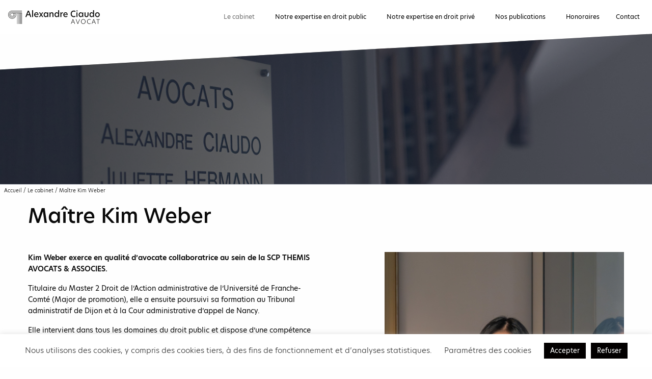

--- FILE ---
content_type: text/html; charset=UTF-8
request_url: https://www.avocat-ciaudo.fr/le-cabinet/kim-weber/
body_size: 7395
content:
<!doctype html>
<html class="no-js" lang="fr-FR" >
<head>
<meta charset="UTF-8" />
<meta name="viewport" content="width=device-width, initial-scale=1.0" />
<link rel="stylesheet" href="https://use.typekit.net/rbz8mea.css">
<meta name='robots' content='index, follow, max-image-preview:large, max-snippet:-1, max-video-preview:-1' />
<!-- This site is optimized with the Yoast SEO plugin v17.3 - https://yoast.com/wordpress/plugins/seo/ -->
<title>Maître Kim Weber - Avocat Alexandre Ciaudo</title>
<link rel="canonical" href="https://www.avocat-ciaudo.fr/le-cabinet/kim-weber/" />
<meta property="og:locale" content="fr_FR" />
<meta property="og:type" content="article" />
<meta property="og:title" content="Maître Kim Weber - Avocat Alexandre Ciaudo" />
<meta property="og:url" content="https://www.avocat-ciaudo.fr/le-cabinet/kim-weber/" />
<meta property="og:site_name" content="Avocat Alexandre Ciaudo" />
<meta property="article:modified_time" content="2025-05-05T12:53:06+00:00" />
<meta name="twitter:card" content="summary_large_image" />
<script type="application/ld+json" class="yoast-schema-graph">{"@context":"https://schema.org","@graph":[{"@type":"Organization","@id":"https://www.avocat-ciaudo.fr/#organization","name":"Alexandre Ciaudo Avocat","url":"https://www.avocat-ciaudo.fr/","sameAs":[],"logo":{"@type":"ImageObject","@id":"https://www.avocat-ciaudo.fr/#logo","inLanguage":"fr-FR","url":"https://www.avocat-ciaudo.fr/wp-content/uploads/2020/11/logo-alexandre-ciaudo.png","contentUrl":"https://www.avocat-ciaudo.fr/wp-content/uploads/2020/11/logo-alexandre-ciaudo.png","width":362,"height":54,"caption":"Alexandre Ciaudo Avocat"},"image":{"@id":"https://www.avocat-ciaudo.fr/#logo"}},{"@type":"WebSite","@id":"https://www.avocat-ciaudo.fr/#website","url":"https://www.avocat-ciaudo.fr/","name":"Avocat Alexandre Ciaudo","description":"Cabinet de Ma\u00eetre Ciaudo","publisher":{"@id":"https://www.avocat-ciaudo.fr/#organization"},"potentialAction":[{"@type":"SearchAction","target":{"@type":"EntryPoint","urlTemplate":"https://www.avocat-ciaudo.fr/?s={search_term_string}"},"query-input":"required name=search_term_string"}],"inLanguage":"fr-FR"},{"@type":"WebPage","@id":"https://www.avocat-ciaudo.fr/le-cabinet/kim-weber/#webpage","url":"https://www.avocat-ciaudo.fr/le-cabinet/kim-weber/","name":"Ma\u00eetre Kim Weber - Avocat Alexandre Ciaudo","isPartOf":{"@id":"https://www.avocat-ciaudo.fr/#website"},"datePublished":"2020-11-09T13:37:34+00:00","dateModified":"2025-05-05T12:53:06+00:00","breadcrumb":{"@id":"https://www.avocat-ciaudo.fr/le-cabinet/kim-weber/#breadcrumb"},"inLanguage":"fr-FR","potentialAction":[{"@type":"ReadAction","target":["https://www.avocat-ciaudo.fr/le-cabinet/kim-weber/"]}]},{"@type":"BreadcrumbList","@id":"https://www.avocat-ciaudo.fr/le-cabinet/kim-weber/#breadcrumb","itemListElement":[{"@type":"ListItem","position":1,"name":"Accueil","item":"https://www.avocat-ciaudo.fr/"},{"@type":"ListItem","position":2,"name":"Le cabinet","item":"https://www.avocat-ciaudo.fr/le-cabinet/"},{"@type":"ListItem","position":3,"name":"Ma\u00eetre Kim Weber"}]}]}</script>
<!-- / Yoast SEO plugin. -->
<link rel='dns-prefetch' href='//ajax.googleapis.com' />
<link rel='dns-prefetch' href='//use.fontawesome.com' />
<!-- <link rel='stylesheet' id='wp-block-library-css'  href='https://www.avocat-ciaudo.fr/wp-includes/css/dist/block-library/style.min.css?ver=5.7.14' type='text/css' media='all' /> -->
<!-- <link rel='stylesheet' id='cookie-law-info-css'  href='https://www.avocat-ciaudo.fr/wp-content/plugins/cookie-law-info/public/css/cookie-law-info-public.css?ver=2.0.1' type='text/css' media='all' /> -->
<!-- <link rel='stylesheet' id='cookie-law-info-gdpr-css'  href='https://www.avocat-ciaudo.fr/wp-content/plugins/cookie-law-info/public/css/cookie-law-info-gdpr.css?ver=2.0.1' type='text/css' media='all' /> -->
<!-- <link rel='stylesheet' id='main-stylesheet-css'  href='https://www.avocat-ciaudo.fr/wp-content/themes/ciaudo/dist/assets/css/app.css?ver=2.10.4' type='text/css' media='all' /> -->
<!-- <link rel='stylesheet' id='ciaudo-stylesheet-css'  href='https://www.avocat-ciaudo.fr/wp-content/themes/ciaudo/dist/assets/css/style.css?ver=5.0.0' type='text/css' media='all' /> -->
<link rel="stylesheet" type="text/css" href="//www.avocat-ciaudo.fr/wp-content/cache/wpfc-minified/kbnud4io/pmmp.css" media="all"/>
<script type='text/javascript' src='https://ajax.googleapis.com/ajax/libs/jquery/3.5.1/jquery.min.js?ver=3.5.1' id='jquery-js'></script>
<script type='text/javascript' id='cookie-law-info-js-extra'>
/* <![CDATA[ */
var Cli_Data = {"nn_cookie_ids":[],"cookielist":[],"non_necessary_cookies":[],"ccpaEnabled":"","ccpaRegionBased":"","ccpaBarEnabled":"","ccpaType":"gdpr","js_blocking":"1","custom_integration":"","triggerDomRefresh":"","secure_cookies":""};
var cli_cookiebar_settings = {"animate_speed_hide":"500","animate_speed_show":"500","background":"#FFF","border":"#b1a6a6c2","border_on":"","button_1_button_colour":"#020000","button_1_button_hover":"#020000","button_1_link_colour":"#fff","button_1_as_button":"1","button_1_new_win":"","button_2_button_colour":"#333","button_2_button_hover":"#292929","button_2_link_colour":"#444","button_2_as_button":"","button_2_hidebar":"","button_3_button_colour":"#020000","button_3_button_hover":"#020000","button_3_link_colour":"#fff","button_3_as_button":"1","button_3_new_win":"","button_4_button_colour":"#000","button_4_button_hover":"#000000","button_4_link_colour":"#333333","button_4_as_button":"","button_7_button_colour":"#61a229","button_7_button_hover":"#4e8221","button_7_link_colour":"#fff","button_7_as_button":"1","button_7_new_win":"","font_family":"inherit","header_fix":"","notify_animate_hide":"1","notify_animate_show":"","notify_div_id":"#cookie-law-info-bar","notify_position_horizontal":"right","notify_position_vertical":"bottom","scroll_close":"","scroll_close_reload":"","accept_close_reload":"1","reject_close_reload":"1","showagain_tab":"","showagain_background":"#fff","showagain_border":"#000","showagain_div_id":"#cookie-law-info-again","showagain_x_position":"100px","text":"#333333","show_once_yn":"","show_once":"10000","logging_on":"","as_popup":"","popup_overlay":"1","bar_heading_text":"","cookie_bar_as":"banner","popup_showagain_position":"bottom-right","widget_position":"left"};
var log_object = {"ajax_url":"https:\/\/www.avocat-ciaudo.fr\/wp-admin\/admin-ajax.php"};
/* ]]> */
</script>
<script src='//www.avocat-ciaudo.fr/wp-content/cache/wpfc-minified/7jujez3h/pmmp.js' type="text/javascript"></script>
<!-- <script type='text/javascript' src='https://www.avocat-ciaudo.fr/wp-content/plugins/cookie-law-info/public/js/cookie-law-info-public.js?ver=2.0.1' id='cookie-law-info-js'></script> -->
<link rel="https://api.w.org/" href="https://www.avocat-ciaudo.fr/wp-json/" /><link rel="alternate" type="application/json" href="https://www.avocat-ciaudo.fr/wp-json/wp/v2/pages/84" /><link rel="alternate" type="application/json+oembed" href="https://www.avocat-ciaudo.fr/wp-json/oembed/1.0/embed?url=https%3A%2F%2Fwww.avocat-ciaudo.fr%2Fle-cabinet%2Fkim-weber%2F" />
<link rel="alternate" type="text/xml+oembed" href="https://www.avocat-ciaudo.fr/wp-json/oembed/1.0/embed?url=https%3A%2F%2Fwww.avocat-ciaudo.fr%2Fle-cabinet%2Fkim-weber%2F&#038;format=xml" />
<!-- Global site tag (gtag.js) - Google Analytics -->
<script type="text/plain" data-cli-class="cli-blocker-script"  data-cli-script-type="analytics" data-cli-block="true"  data-cli-element-position="head" async src="https://www.googletagmanager.com/gtag/js?id=G-MHETJ4VW2T"></script>
<script type="text/plain" data-cli-class="cli-blocker-script"  data-cli-script-type="analytics" data-cli-block="true"  data-cli-element-position="head">
window.dataLayer = window.dataLayer || [];
function gtag(){dataLayer.push(arguments);}
gtag('js', new Date());
gtag('config', 'G-MHETJ4VW2T');
</script>			<script type="text/javascript">
var cli_flush_cache = true;
</script>
<link rel="icon" href="https://www.avocat-ciaudo.fr/wp-content/uploads/2020/11/cropped-logo-alexandre-ciaudo-32x32.png" sizes="32x32" />
<link rel="icon" href="https://www.avocat-ciaudo.fr/wp-content/uploads/2020/11/cropped-logo-alexandre-ciaudo-192x192.png" sizes="192x192" />
<link rel="apple-touch-icon" href="https://www.avocat-ciaudo.fr/wp-content/uploads/2020/11/cropped-logo-alexandre-ciaudo-180x180.png" />
<meta name="msapplication-TileImage" content="https://www.avocat-ciaudo.fr/wp-content/uploads/2020/11/cropped-logo-alexandre-ciaudo-270x270.png" />
</head>
<body class="page-template page-template-page-templates page-template-page-avocat page-template-page-templatespage-avocat-php page page-id-84 page-child parent-pageid-18 topbar">
<header class="site-header" role="banner">
<div>
<div class="logo-text">
<p>            
<a href="https://www.avocat-ciaudo.fr/">
<img class="logo img-responsive" alt="Avocat droit public et privé Alexandre Ciaudo" src="https://www.avocat-ciaudo.fr/wp-content/uploads/2020/11/logo-alexandre-ciaudo.png" />
Maître Alexandre Ciaudo, avocat à Dijon     
</a>
</p> 
</div>
</div>
<div class="site-title-bar title-bar" data-responsive-toggle="mobile-menu">
<div class="title-bar-right">
<div class="button-menu" aria-label="Main Menu"   data-toggle="mobile-menu">
<div class="menu-icon"></div><span>menu</span>
</div>
</div>
</div>
<nav class="site-navigation top-bar" role="navigation" id="mobile-menu">
<div class="top-bar-right">
<ul id="menu-menu" class="dropdown menu desktop-menu desktop-menu" data-dropdown-menu><li id="menu-item-93" class="menu-item menu-item-type-custom menu-item-object-custom current-menu-ancestor current-menu-parent menu-item-has-children menu-item-93 is-active"><a href="#">Le cabinet</a>
<ul class="dropdown menu vertical" data-toggle>
<li id="menu-item-88" class="menu-item menu-item-type-post_type menu-item-object-page menu-item-88"><a href="https://www.avocat-ciaudo.fr/le-cabinet/maitre-alexandre-ciaudo/">Maître Alexandre Ciaudo</a></li>
<li id="menu-item-89" class="menu-item menu-item-type-post_type menu-item-object-page menu-item-89"><a href="https://www.avocat-ciaudo.fr/le-cabinet/maitre-juliette-hebmann/">Maître Juliette Hebmann</a></li>
<li id="menu-item-720" class="menu-item menu-item-type-post_type menu-item-object-page current-menu-item page_item page-item-84 current_page_item menu-item-720 is-active"><a href="https://www.avocat-ciaudo.fr/le-cabinet/kim-weber/" aria-current="page">Maître Kim Weber</a></li>
<li id="menu-item-90" class="menu-item menu-item-type-post_type menu-item-object-page menu-item-90"><a href="https://www.avocat-ciaudo.fr/le-cabinet/melanie/">Mélanie</a></li>
<li id="menu-item-983" class="menu-item menu-item-type-post_type menu-item-object-page menu-item-983"><a href="https://www.avocat-ciaudo.fr/le-cabinet/kelly/">Kelly</a></li>
</ul>
</li>
<li id="menu-item-34" class="menu-item menu-item-type-post_type menu-item-object-page menu-item-has-children menu-item-34"><a href="https://www.avocat-ciaudo.fr/notre-expertise-en-droit-public/">Notre expertise en droit public</a>
<ul class="dropdown menu vertical" data-toggle>
<li id="menu-item-77" class="menu-item menu-item-type-post_type menu-item-object-page menu-item-77"><a href="https://www.avocat-ciaudo.fr/notre-expertise-en-droit-public/droit-urbanisme/">Droit de l’urbanisme</a></li>
<li id="menu-item-76" class="menu-item menu-item-type-post_type menu-item-object-page menu-item-76"><a href="https://www.avocat-ciaudo.fr/notre-expertise-en-droit-public/droit-des-marches-publics-et-contrats-publics/">Droit des marchés publics et contrats publics</a></li>
<li id="menu-item-75" class="menu-item menu-item-type-post_type menu-item-object-page menu-item-75"><a href="https://www.avocat-ciaudo.fr/notre-expertise-en-droit-public/droit-de-la-fonction-publique/">Droit de la fonction publique</a></li>
<li id="menu-item-74" class="menu-item menu-item-type-post_type menu-item-object-page menu-item-74"><a href="https://www.avocat-ciaudo.fr/notre-expertise-en-droit-public/droit-des-collectivites-territoriales/">Droit des collectivités territoriales</a></li>
<li id="menu-item-73" class="menu-item menu-item-type-post_type menu-item-object-page menu-item-73"><a href="https://www.avocat-ciaudo.fr/notre-expertise-en-droit-public/droit-de-environnement/">Droit de l’environnement</a></li>
<li id="menu-item-72" class="menu-item menu-item-type-post_type menu-item-object-page menu-item-72"><a href="https://www.avocat-ciaudo.fr/notre-expertise-en-droit-public/droit-de-expropriation/">Droit de l’expropriation</a></li>
<li id="menu-item-71" class="menu-item menu-item-type-post_type menu-item-object-page menu-item-71"><a href="https://www.avocat-ciaudo.fr/notre-expertise-en-droit-public/droit-administratif/">Droit administratif</a></li>
<li id="menu-item-70" class="menu-item menu-item-type-post_type menu-item-object-page menu-item-70"><a href="https://www.avocat-ciaudo.fr/notre-expertise-en-droit-public/droit-de-la-securite-interieure/">Droit de la sécurité intérieure</a></li>
<li id="menu-item-69" class="menu-item menu-item-type-post_type menu-item-object-page menu-item-69"><a href="https://www.avocat-ciaudo.fr/notre-expertise-en-droit-public/droit-penitentiaire/">Droit pénitentiaire</a></li>
<li id="menu-item-1004" class="menu-item menu-item-type-post_type menu-item-object-page menu-item-1004"><a href="https://www.avocat-ciaudo.fr/notre-expertise-en-droit-public/droit-des-etrangers/">Droit des étrangers</a></li>
</ul>
</li>
<li id="menu-item-33" class="menu-item menu-item-type-post_type menu-item-object-page menu-item-has-children menu-item-33"><a href="https://www.avocat-ciaudo.fr/notre-expertise-en-droit-prive/">Notre expertise en droit privé</a>
<ul class="dropdown menu vertical" data-toggle>
<li id="menu-item-115" class="menu-item menu-item-type-post_type menu-item-object-page menu-item-115"><a href="https://www.avocat-ciaudo.fr/notre-expertise-en-droit-prive/droit-immobilier-prive/">Droit immobilier privé</a></li>
<li id="menu-item-116" class="menu-item menu-item-type-post_type menu-item-object-page menu-item-116"><a href="https://www.avocat-ciaudo.fr/notre-expertise-en-droit-prive/droit-rural/">Droit rural</a></li>
</ul>
</li>
<li id="menu-item-32" class="menu-item menu-item-type-post_type menu-item-object-page menu-item-has-children menu-item-32"><a href="https://www.avocat-ciaudo.fr/nos-publications/">Nos publications</a>
<ul class="dropdown menu vertical" data-toggle>
<li id="menu-item-175" class="menu-item menu-item-type-post_type menu-item-object-page menu-item-175"><a href="https://www.avocat-ciaudo.fr/nos-publications/publications-scientifiques/">Publications scientifiques</a></li>
<li id="menu-item-176" class="menu-item menu-item-type-post_type menu-item-object-page menu-item-176"><a href="https://www.avocat-ciaudo.fr/nos-publications/affaires-gagnees-par-le-cabinet/">Affaires gagnées par le cabinet</a></li>
<li id="menu-item-545" class="menu-item menu-item-type-taxonomy menu-item-object-category menu-item-545"><a href="https://www.avocat-ciaudo.fr/actualites/">Actualités</a></li>
</ul>
</li>
<li id="menu-item-31" class="menu-item menu-item-type-post_type menu-item-object-page menu-item-31"><a href="https://www.avocat-ciaudo.fr/honoraires/">Honoraires</a></li>
<li id="menu-item-254" class="menu-item menu-item-type-custom menu-item-object-custom menu-item-254"><a href="#contact">Contact</a></li>
</ul>
<nav class="mobile-menu vertical menu" role="navigation">
<ul id="menu-menu-1" class="vertical menu" data-accordion-menu><li class="menu-item menu-item-type-custom menu-item-object-custom current-menu-ancestor current-menu-parent menu-item-has-children menu-item-93 is-active"><a href="#">Le cabinet</a>
<ul class="vertical nested menu">
<li class="menu-item menu-item-type-post_type menu-item-object-page menu-item-88"><a href="https://www.avocat-ciaudo.fr/le-cabinet/maitre-alexandre-ciaudo/">Maître Alexandre Ciaudo</a></li>
<li class="menu-item menu-item-type-post_type menu-item-object-page menu-item-89"><a href="https://www.avocat-ciaudo.fr/le-cabinet/maitre-juliette-hebmann/">Maître Juliette Hebmann</a></li>
<li class="menu-item menu-item-type-post_type menu-item-object-page current-menu-item page_item page-item-84 current_page_item menu-item-720 is-active"><a href="https://www.avocat-ciaudo.fr/le-cabinet/kim-weber/" aria-current="page">Maître Kim Weber</a></li>
<li class="menu-item menu-item-type-post_type menu-item-object-page menu-item-90"><a href="https://www.avocat-ciaudo.fr/le-cabinet/melanie/">Mélanie</a></li>
<li class="menu-item menu-item-type-post_type menu-item-object-page menu-item-983"><a href="https://www.avocat-ciaudo.fr/le-cabinet/kelly/">Kelly</a></li>
</ul>
</li>
<li class="menu-item menu-item-type-post_type menu-item-object-page menu-item-has-children menu-item-34"><a href="https://www.avocat-ciaudo.fr/notre-expertise-en-droit-public/">Notre expertise en droit public</a>
<ul class="vertical nested menu">
<li class="menu-item menu-item-type-post_type menu-item-object-page menu-item-77"><a href="https://www.avocat-ciaudo.fr/notre-expertise-en-droit-public/droit-urbanisme/">Droit de l’urbanisme</a></li>
<li class="menu-item menu-item-type-post_type menu-item-object-page menu-item-76"><a href="https://www.avocat-ciaudo.fr/notre-expertise-en-droit-public/droit-des-marches-publics-et-contrats-publics/">Droit des marchés publics et contrats publics</a></li>
<li class="menu-item menu-item-type-post_type menu-item-object-page menu-item-75"><a href="https://www.avocat-ciaudo.fr/notre-expertise-en-droit-public/droit-de-la-fonction-publique/">Droit de la fonction publique</a></li>
<li class="menu-item menu-item-type-post_type menu-item-object-page menu-item-74"><a href="https://www.avocat-ciaudo.fr/notre-expertise-en-droit-public/droit-des-collectivites-territoriales/">Droit des collectivités territoriales</a></li>
<li class="menu-item menu-item-type-post_type menu-item-object-page menu-item-73"><a href="https://www.avocat-ciaudo.fr/notre-expertise-en-droit-public/droit-de-environnement/">Droit de l’environnement</a></li>
<li class="menu-item menu-item-type-post_type menu-item-object-page menu-item-72"><a href="https://www.avocat-ciaudo.fr/notre-expertise-en-droit-public/droit-de-expropriation/">Droit de l’expropriation</a></li>
<li class="menu-item menu-item-type-post_type menu-item-object-page menu-item-71"><a href="https://www.avocat-ciaudo.fr/notre-expertise-en-droit-public/droit-administratif/">Droit administratif</a></li>
<li class="menu-item menu-item-type-post_type menu-item-object-page menu-item-70"><a href="https://www.avocat-ciaudo.fr/notre-expertise-en-droit-public/droit-de-la-securite-interieure/">Droit de la sécurité intérieure</a></li>
<li class="menu-item menu-item-type-post_type menu-item-object-page menu-item-69"><a href="https://www.avocat-ciaudo.fr/notre-expertise-en-droit-public/droit-penitentiaire/">Droit pénitentiaire</a></li>
<li class="menu-item menu-item-type-post_type menu-item-object-page menu-item-1004"><a href="https://www.avocat-ciaudo.fr/notre-expertise-en-droit-public/droit-des-etrangers/">Droit des étrangers</a></li>
</ul>
</li>
<li class="menu-item menu-item-type-post_type menu-item-object-page menu-item-has-children menu-item-33"><a href="https://www.avocat-ciaudo.fr/notre-expertise-en-droit-prive/">Notre expertise en droit privé</a>
<ul class="vertical nested menu">
<li class="menu-item menu-item-type-post_type menu-item-object-page menu-item-115"><a href="https://www.avocat-ciaudo.fr/notre-expertise-en-droit-prive/droit-immobilier-prive/">Droit immobilier privé</a></li>
<li class="menu-item menu-item-type-post_type menu-item-object-page menu-item-116"><a href="https://www.avocat-ciaudo.fr/notre-expertise-en-droit-prive/droit-rural/">Droit rural</a></li>
</ul>
</li>
<li class="menu-item menu-item-type-post_type menu-item-object-page menu-item-has-children menu-item-32"><a href="https://www.avocat-ciaudo.fr/nos-publications/">Nos publications</a>
<ul class="vertical nested menu">
<li class="menu-item menu-item-type-post_type menu-item-object-page menu-item-175"><a href="https://www.avocat-ciaudo.fr/nos-publications/publications-scientifiques/">Publications scientifiques</a></li>
<li class="menu-item menu-item-type-post_type menu-item-object-page menu-item-176"><a href="https://www.avocat-ciaudo.fr/nos-publications/affaires-gagnees-par-le-cabinet/">Affaires gagnées par le cabinet</a></li>
<li class="menu-item menu-item-type-taxonomy menu-item-object-category menu-item-545"><a href="https://www.avocat-ciaudo.fr/actualites/">Actualités</a></li>
</ul>
</li>
<li class="menu-item menu-item-type-post_type menu-item-object-page menu-item-31"><a href="https://www.avocat-ciaudo.fr/honoraires/">Honoraires</a></li>
<li class="menu-item menu-item-type-custom menu-item-object-custom menu-item-254"><a href="#contact">Contact</a></li>
</ul></nav>
</div>
</nav>
</header>
<main>
<article>	
<div  style="background-image:url(https://www.avocat-ciaudo.fr/wp-content/uploads/2020/11/avocat-page.jpg);" class="main-container-full avocats section_1">
</div>
<div  class="main-container-full breadcrumb">
<div class="grid-x">
<div class="cell large-12 medium-12 small-12">
<p id="breadcrumbs"><span><span><a href="https://www.avocat-ciaudo.fr/">Accueil</a> / <span><a href="https://www.avocat-ciaudo.fr/le-cabinet/">Le cabinet</a> / <span class="breadcrumb_last" aria-current="page">Maître Kim Weber</span></span></span></span></p>		</div>
</div>
</div>
<div class="main-container-full avocats section_2">
<div class="main-container">
<div class="grid-x align-middle col1">
<div class="cell large-12 medium-12 small-12">
<h1>Maître Kim Weber</h1>
</div>						
</div>
<div class="grid-x grid-margin-x align-top align-justify">
<div class="cell large-6 medium-7 small-12 large-text-left colonne_1">
<p><strong>Kim Weber exerce en qualité d’avocate collaboratrice au sein de la SCP THEMIS AVOCATS &amp; ASSOCIES.</strong></p>
<p>Titulaire du Master 2 Droit de l’Action administrative de l’Université de Franche-Comté (Major de promotion), elle a ensuite poursuivi sa formation au Tribunal administratif de Dijon et à la Cour administrative d’appel de Nancy.</p>
<p>Elle intervient dans tous les domaines du droit public et dispose d’une compétence spécifique en droit de l’urbanisme.</p>
<p>Rigoureuse et professionnelle, Maître Weber est une interlocutrice privilégiée du Cabinet auprès de la clientèle et des juridictions.</p>
</div>
<div class="cell large-5 medium-5 small-12 colonne_2">
<img width="942" height="1358" src="https://www.avocat-ciaudo.fr/wp-content/uploads/2025/05/Kim-Weber.jpg" class="attachment-full size-full" alt="Kim Weber" loading="lazy" srcset="https://www.avocat-ciaudo.fr/wp-content/uploads/2025/05/Kim-Weber.jpg 942w, https://www.avocat-ciaudo.fr/wp-content/uploads/2025/05/Kim-Weber-208x300.jpg 208w, https://www.avocat-ciaudo.fr/wp-content/uploads/2025/05/Kim-Weber-710x1024.jpg 710w, https://www.avocat-ciaudo.fr/wp-content/uploads/2025/05/Kim-Weber-768x1107.jpg 768w, https://www.avocat-ciaudo.fr/wp-content/uploads/2025/05/Kim-Weber-640x923.jpg 640w" sizes="(max-width: 639px) 98vw, (max-width: 1199px) 64vw, 770px" />			</div>
</div>
</div>
</div>
<div class="main-container-full avocats section_all_droit">
<div class="main-container">
<div class="grid-x grid-margin-x">
<div class="cell large-6 medium-6 small-12 col_1">
<div class="content">
<h2>Notre expertise en droit public</h2>
<ul>
<li>
<a href="https://www.avocat-ciaudo.fr/notre-expertise-en-droit-public/droit-urbanisme/">Avocat spécialisé en droit de l&rsquo;urbanisme</a>	
</li>
<li>
<a href="https://www.avocat-ciaudo.fr/notre-expertise-en-droit-public/droit-des-marches-publics-et-contrats-publics/">Droit des marchés publics et contrats publics</a>	
</li>
<li>
<a href="https://www.avocat-ciaudo.fr/notre-expertise-en-droit-public/droit-de-la-fonction-publique/">Droit de la fonction publique</a>	
</li>
<li>
<a href="https://www.avocat-ciaudo.fr/notre-expertise-en-droit-public/droit-des-collectivites-territoriales/">Droit des collectivités territoriales</a>	
</li>
<li>
<a href="https://www.avocat-ciaudo.fr/notre-expertise-en-droit-public/droit-de-environnement/">Avocat spécialisé en Droit de l’environnement</a>	
</li>
<li>
<a href="https://www.avocat-ciaudo.fr/notre-expertise-en-droit-public/droit-de-expropriation/">Droit de l’expropriation</a>	
</li>
<li>
<a href="https://www.avocat-ciaudo.fr/notre-expertise-en-droit-public/droit-administratif/">Avocat spécialisé en Droit administratif</a>	
</li>
<li>
<a href="https://www.avocat-ciaudo.fr/notre-expertise-en-droit-public/droit-de-la-securite-interieure/">Droit de la sécurité intérieure</a>	
</li>
<li>
<a href="https://www.avocat-ciaudo.fr/notre-expertise-en-droit-public/droit-penitentiaire/">Droit pénitentiaire</a>	
</li>
<li>
<a href="https://www.avocat-ciaudo.fr/notre-expertise-en-droit-public/droit-des-etrangers/">Droit des étrangers</a>	
</li>
</ul>
</div>
</div>
<div class="cell large-6 medium-6 small-12 col_2">
<div class="content">
<h2>Notre expertise en droit privé</h2>
<ul>
<li>
<a href="https://www.avocat-ciaudo.fr/notre-expertise-en-droit-prive/droit-immobilier-prive/">Droit immobilier privé</a>	
</li>
<li>
<a href="https://www.avocat-ciaudo.fr/notre-expertise-en-droit-prive/droit-rural/">Avocat spécialisé en Droit rural</a>	
</li>
</ul>
</div>
</div>
</div>
</div>
</div>
</article>
</main>

<footer id="contact" class="footer">
<div class="main-container-full">
<div class="main-container top-footer">
<div class="grid-x grid-margin-x align-spaced">
<div class="cell large-3 medium-4 small-12 colonne_1">
<h2>Rigueur et disponibilité</h2>
<p>La SCP THEMIS AVOCATS &amp; ASSOCIES compte deux avocats fondateurs (Maître Alexandre CIAUDO et Maître Juliette HEBMANN), un avocat collaborateur (Maître Kim WEBER), et deux assistantes (Mélanie et Kelly). Alliant la rigueur et la disponibilité, l’équipe se tient à la disposition permanente de sa clientèle pour toute question.</p>
</div>
<div class="cell large-6 medium-7 small-12 colonne_2">
<h2>Prise de rendez-vous</h2>
<p><img loading="lazy" class="alignnone size-full wp-image-130" src="https://www.avocat-ciaudo.fr/wp-content/uploads/2020/11/picto-telephone.png" alt="Prise de rendez-vous Par téléphone 03 80 50 85 57" width="11" height="17" /> Par téléphone <strong><a href="tel:0380508557">03 80 50 85 57</a>, de 10h à 12h et de 14h à 16h</strong></p>
<p><img loading="lazy" class="alignnone size-full wp-image-131" src="https://www.avocat-ciaudo.fr/wp-content/uploads/2020/11/picto-mail.png" alt="Prise de rendez-vous Par mail alexandre.ciaudo[at]gmail.com" width="17" height="13" /> Par mail <a href="mailto:themis.avocats@outlook.fr"><strong>themis.avocats@outlook.fr</strong></a> ; <strong><a href="mailto:alexandre.ciaudo@gmail.com">alexandre.ciaudo@gmail.com</a> ; <a href="mailto:jhebmann.avocat@gmail.com">jhebmann.avocat@gmail.com</a></strong></p>
<p>Un premier rendez-vous gratuit avec Maître CIAUDO ou Maître HEBMANN peut être organisé par téléphone ou par visioconférence. Les rendez-vous au cabinet (6, rue Docteur Maret, 21000 DIJON) sont facturés 30 euros TTC.</p>
<p><strong><img loading="lazy" class="alignnone size-full wp-image-132" src="https://www.avocat-ciaudo.fr/wp-content/uploads/2020/11/picto-adresse.png" alt="Cabinet de Maître Ciaudo" width="13" height="17" /> Cabinet de Maître Ciaudo</strong><br />
<strong>    6, rue Docteur Maret &#8211; 21000 Dijon</strong></p>
<p>&nbsp;</p>
</div>
</div>
</div>
</div>
<div class="main-container map">
<div class="main-container">
<div class="grid-x">
<div class="cell large-6 medium-6 small-12">
<a target="_blank" rel="noreferrer noopener nofollow" href="https://maps.app.goo.gl/UPKncVpx4S3EEevXA" >
<img width="1144" height="592" src="https://www.avocat-ciaudo.fr/wp-content/uploads/2023/09/adresse.jpg" class="attachment-full size-full" alt="Cabinet de Maître Ciaudo 6, rue Docteur Maret – 21000 Dijon" loading="lazy" srcset="https://www.avocat-ciaudo.fr/wp-content/uploads/2023/09/adresse.jpg 1144w, https://www.avocat-ciaudo.fr/wp-content/uploads/2023/09/adresse-300x155.jpg 300w, https://www.avocat-ciaudo.fr/wp-content/uploads/2023/09/adresse-1024x530.jpg 1024w, https://www.avocat-ciaudo.fr/wp-content/uploads/2023/09/adresse-768x397.jpg 768w, https://www.avocat-ciaudo.fr/wp-content/uploads/2023/09/adresse-640x331.jpg 640w" sizes="(max-width: 639px) 98vw, (max-width: 1199px) 64vw, 770px" />					</a>
</div>
<div class="cell large-6 medium-6 small-12">
<img width="1144" height="592" src="https://www.avocat-ciaudo.fr/wp-content/uploads/2023/09/cabinet-ciaudo-rue.jpg" class="attachment-full size-full" alt="Cabinet Alexandre Ciaudo" loading="lazy" srcset="https://www.avocat-ciaudo.fr/wp-content/uploads/2023/09/cabinet-ciaudo-rue.jpg 1144w, https://www.avocat-ciaudo.fr/wp-content/uploads/2023/09/cabinet-ciaudo-rue-300x155.jpg 300w, https://www.avocat-ciaudo.fr/wp-content/uploads/2023/09/cabinet-ciaudo-rue-1024x530.jpg 1024w, https://www.avocat-ciaudo.fr/wp-content/uploads/2023/09/cabinet-ciaudo-rue-768x397.jpg 768w, https://www.avocat-ciaudo.fr/wp-content/uploads/2023/09/cabinet-ciaudo-rue-640x331.jpg 640w" sizes="(max-width: 639px) 98vw, (max-width: 1199px) 64vw, 770px" />				</div>
</div>
</div>
</div>
<div class="bottom-footer">
<div class="grid-x">
<div class="cell large-6 medium-4 small-12 colonne_1">
<img class="img-responsive" alt="Avocat droit public et privée Alexandre Ciaudo" src="https://www.avocat-ciaudo.fr/wp-content/uploads/2020/11/logo-alexandre-ciaudo.png" />	      
</div>
<div class="cell large-6 medium-8 small-12 colonne_2">
<ul>
<li>
<a href="https://www.avocat-ciaudo.fr/mentions-legales/">Mentions légales</a>
</li>
<li>
<a href="https://www.avocat-ciaudo.fr/politique-de-confidentialite/">Politique de confidentialité</a>
</li>
</ul>
</div>
</div>
</div>
</footer>
<!--googleoff: all--><div id="cookie-law-info-bar" data-nosnippet="true"><span>Nous utilisons des cookies, y compris des cookies tiers, à des fins de fonctionnement et d’analyses statistiques. <a role='button' tabindex='0' class="cli_settings_button" style="margin:5px 20px 5px 20px;" >Paramétres des cookies</a><a role='button' tabindex='0' data-cli_action="accept" id="cookie_action_close_header"  class="medium cli-plugin-button cli-plugin-main-button cookie_action_close_header cli_action_button" style="display:inline-block;  margin:5px; ">Accepter</a><a role='button' tabindex='0' id="cookie_action_close_header_reject"  class="medium cli-plugin-button cli-plugin-main-button cookie_action_close_header_reject cli_action_button"  data-cli_action="reject">Refuser</a></span></div><div id="cookie-law-info-again" style="display:none;" data-nosnippet="true"><span id="cookie_hdr_showagain">Manage consent</span></div><div class="cli-modal" data-nosnippet="true" id="cliSettingsPopup" tabindex="-1" role="dialog" aria-labelledby="cliSettingsPopup" aria-hidden="true">
<div class="cli-modal-dialog" role="document">
<div class="cli-modal-content cli-bar-popup">
<button type="button" class="cli-modal-close" id="cliModalClose">
<svg class="" viewBox="0 0 24 24"><path d="M19 6.41l-1.41-1.41-5.59 5.59-5.59-5.59-1.41 1.41 5.59 5.59-5.59 5.59 1.41 1.41 5.59-5.59 5.59 5.59 1.41-1.41-5.59-5.59z"></path><path d="M0 0h24v24h-24z" fill="none"></path></svg>
<span class="wt-cli-sr-only">Fermer</span>
</button>
<div class="cli-modal-body">
<div class="cli-container-fluid cli-tab-container">
<div class="cli-row">
<div class="cli-col-12 cli-align-items-stretch cli-px-0">
<div class="cli-privacy-overview">
<h4>Centre des préférences</h4>				<div class="cli-privacy-content">
<div class="cli-privacy-content-text">Ce site utilise des cookies pour améliorer votre expérience de navigation sur le site. Hors de ces cookies, les cookies classés comme nécessaires sont stockés dans votre navigateur car ils sont essentiels au fonctionnement des fonctionnalités de base du site. Nous utilisons également des cookies tiers qui nous aident à analyser et à comprendre comment vous utilisez ce site. Ces cookies ne seront stockés dans votre navigateur qu'avec votre consentement. Vous avez également la possibilité de désactiver ces cookies. Toutefois, la désactivation de certains de ces cookies peut avoir une incidence sur votre expérience de navigation.</div>
</div>
<a class="cli-privacy-readmore"  aria-label="Afficher plus" tabindex="0" role="button" data-readmore-text="Afficher plus" data-readless-text="Afficher moins"></a>			</div>
</div>
<div class="cli-col-12 cli-align-items-stretch cli-px-0 cli-tab-section-container">
<div class="cli-tab-section">
<div class="cli-tab-header">
<a role="button" tabindex="0" class="cli-nav-link cli-settings-mobile" data-target="analytics" data-toggle="cli-toggle-tab">
Analytics							</a>
<div class="cli-switch">
<input type="checkbox" id="wt-cli-checkbox-analytics" class="cli-user-preference-checkbox"  data-id="checkbox-analytics"  checked='checked' />
<label for="wt-cli-checkbox-analytics" class="cli-slider" data-cli-enable="Activé" data-cli-disable="Désactivé"><span class="wt-cli-sr-only">Analytics</span></label>
</div>						</div>
<div class="cli-tab-content">
<div class="cli-tab-pane cli-fade" data-id="analytics">
<p>Ces cookies nous permettent de déterminer le nombre de visites et les sources du trafic sur notre site web, afin d'en mesurer et d’en améliorer les performances.
Cookies utilisés : _ga</p>
</div>
</div>
</div>
<div class="cli-tab-section">
<div class="cli-tab-header">
<a role="button" tabindex="0" class="cli-nav-link cli-settings-mobile" data-target="necessaire" data-toggle="cli-toggle-tab">
Nécessaire							</a>
<div class="cli-switch">
<input type="checkbox" id="wt-cli-checkbox-necessaire" class="cli-user-preference-checkbox"  data-id="checkbox-necessaire"  checked='checked' />
<label for="wt-cli-checkbox-necessaire" class="cli-slider" data-cli-enable="Activé" data-cli-disable="Désactivé"><span class="wt-cli-sr-only">Nécessaire</span></label>
</div>						</div>
<div class="cli-tab-content">
<div class="cli-tab-pane cli-fade" data-id="necessaire">
<p>Les cookies nécessaires sont absolument essentiels au bon fonctionnement du site. Cette catégorie inclut uniquement les cookies qui garantissent les fonctionnalités de base et les fonctionnalités de sécurité du site Web. Ces cookies ne stockent aucune information personnelle.
Cookies utilisés : PHPSESSID</p>
</div>
</div>
</div>
</div>
</div>
</div>
</div>
<div class="cli-modal-footer">
<div class="wt-cli-element cli-container-fluid cli-tab-container">
<div class="cli-row">
<div class="cli-col-12 cli-align-items-stretch cli-px-0">
<div class="cli-tab-footer wt-cli-privacy-overview-actions">
<a id="wt-cli-privacy-save-btn" role="button" tabindex="0" data-cli-action="accept" class="wt-cli-privacy-btn cli_setting_save_button wt-cli-privacy-accept-btn cli-btn">Enregistrer & accepter</a>
</div>
</div>
</div>
</div>
</div>
</div>
</div>
</div>
<div class="cli-modal-backdrop cli-fade cli-settings-overlay"></div>
<div class="cli-modal-backdrop cli-fade cli-popupbar-overlay"></div>
<!--googleon: all--><script type='text/javascript' src='https://www.avocat-ciaudo.fr/wp-content/themes/ciaudo/dist/assets/js/app.js?ver=2.10.4' id='foundation-js'></script>
<script type='text/javascript' src='https://www.avocat-ciaudo.fr/wp-content/themes/ciaudo/dist/assets/js/script.js?ver=1.0.0' id='jao-js'></script>
<script type='text/javascript' src='https://use.fontawesome.com/5016a31c8c.js?ver=4.7.0' id='fontawesome-js'></script>
<script type='text/javascript' src='https://www.avocat-ciaudo.fr/wp-includes/js/wp-embed.min.js?ver=5.7.14' id='wp-embed-js'></script>
</body>
</html><!-- WP Fastest Cache file was created in 0.247 seconds, on 10 January 2026 @ 22h40 -->

--- FILE ---
content_type: text/css
request_url: https://www.avocat-ciaudo.fr/wp-content/cache/wpfc-minified/kbnud4io/pmmp.css
body_size: 37514
content:
@charset "UTF-8";
@charset "UTF-8";
@charset "UTF-8";

#start-resizable-editor-section{display:none}.wp-block-audio figcaption{margin-top:.5em;margin-bottom:1em}.wp-block-audio audio{width:100%;min-width:300px}.wp-block-button__link{color:#fff;background-color:#32373c;border:none;border-radius:1.55em;box-shadow:none;cursor:pointer;display:inline-block;font-size:1.125em;padding:.667em 1.333em;text-align:center;text-decoration:none;overflow-wrap:break-word}.wp-block-button__link:active,.wp-block-button__link:focus,.wp-block-button__link:hover,.wp-block-button__link:visited{color:#fff}.wp-block-button__link.aligncenter{text-align:center}.wp-block-button__link.alignright{text-align:right}.wp-block-buttons>.wp-block-button.has-custom-width{max-width:none}.wp-block-buttons>.wp-block-button.has-custom-width .wp-block-button__link{width:100%}.wp-block-buttons>.wp-block-button.wp-block-button__width-25{width:calc(25% - .5em)}.wp-block-buttons>.wp-block-button.wp-block-button__width-50{width:calc(50% - .5em)}.wp-block-buttons>.wp-block-button.wp-block-button__width-75{width:calc(75% - .5em)}.wp-block-buttons>.wp-block-button.wp-block-button__width-100{margin-right:0;width:100%}.wp-block-button.is-style-squared,.wp-block-button__link.wp-block-button.is-style-squared{border-radius:0}.wp-block-button.no-border-radius,.wp-block-button__link.no-border-radius{border-radius:0!important}.is-style-outline>.wp-block-button__link,.wp-block-button__link.is-style-outline{border:2px solid}.is-style-outline>.wp-block-button__link:not(.has-text-color),.wp-block-button__link.is-style-outline:not(.has-text-color){color:#32373c}.is-style-outline>.wp-block-button__link:not(.has-background),.wp-block-button__link.is-style-outline:not(.has-background){background-color:transparent}.wp-block-buttons{display:flex;flex-direction:row;flex-wrap:wrap}.wp-block-buttons.is-vertical{flex-direction:column}.wp-block-buttons.is-vertical>.wp-block-button{margin-right:0}.wp-block-buttons.is-vertical>.wp-block-button:last-child{margin-bottom:0}.wp-block-buttons>.wp-block-button{display:inline-block;margin-left:0;margin-right:.5em;margin-bottom:.5em}.wp-block-buttons>.wp-block-button:last-child{margin-right:0}.wp-block-buttons.is-content-justification-left{justify-content:flex-start}.wp-block-buttons.is-content-justification-left.is-vertical{align-items:flex-start}.wp-block-buttons.is-content-justification-center{justify-content:center}.wp-block-buttons.is-content-justification-center.is-vertical{align-items:center}.wp-block-buttons.is-content-justification-right{justify-content:flex-end}.wp-block-buttons.is-content-justification-right>.wp-block-button{margin-left:.5em;margin-right:0}.wp-block-buttons.is-content-justification-right>.wp-block-button:first-child{margin-left:0}.wp-block-buttons.is-content-justification-right.is-vertical{align-items:flex-end}.wp-block-buttons.is-content-justification-space-between{justify-content:space-between}.wp-block-buttons.aligncenter{text-align:center}.wp-block-buttons.alignleft .wp-block-button{margin-left:0;margin-right:.5em}.wp-block-buttons.alignleft .wp-block-button:last-child{margin-right:0}.wp-block-buttons.alignright .wp-block-button{margin-right:0;margin-left:.5em}.wp-block-buttons.alignright .wp-block-button:first-child{margin-left:0}.wp-block-buttons:not(.is-content-justification-space-between,.is-content-justification-right,.is-content-justification-left,.is-content-justification-center) .wp-block-button.aligncenter{margin-left:auto;margin-right:auto;margin-bottom:.5em;width:100%}.wp-block-calendar{text-align:center}.wp-block-calendar tbody td,.wp-block-calendar th{padding:.25em;border:1px solid #ddd}.wp-block-calendar tfoot td{border:none}.wp-block-calendar table{width:100%;border-collapse:collapse}.wp-block-calendar table th{font-weight:400;background:#ddd}.wp-block-calendar a{text-decoration:underline}.wp-block-calendar table caption,.wp-block-calendar table tbody{color:#40464d}.wp-block-categories.alignleft{margin-right:2em}.wp-block-categories.alignright{margin-left:2em}.wp-block-code code{display:block;white-space:pre-wrap;overflow-wrap:break-word}.wp-block-columns{display:flex;margin-bottom:1.75em;flex-wrap:wrap}@media (min-width:782px){.wp-block-columns{flex-wrap:nowrap}}.wp-block-columns.has-background{padding:1.25em 2.375em}.wp-block-columns.are-vertically-aligned-top{align-items:flex-start}.wp-block-columns.are-vertically-aligned-center{align-items:center}.wp-block-columns.are-vertically-aligned-bottom{align-items:flex-end}.wp-block-column{flex-grow:1;min-width:0;word-break:break-word;overflow-wrap:break-word}@media (max-width:599px){.wp-block-column{flex-basis:100%!important}}@media (min-width:600px) and (max-width:781px){.wp-block-column:not(:only-child){flex-basis:calc(50% - 1em)!important;flex-grow:0}.wp-block-column:nth-child(2n){margin-left:2em}}@media (min-width:782px){.wp-block-column{flex-basis:0;flex-grow:1}.wp-block-column[style*=flex-basis]{flex-grow:0}.wp-block-column:not(:first-child){margin-left:2em}}.wp-block-column.is-vertically-aligned-top{align-self:flex-start}.wp-block-column.is-vertically-aligned-center{-ms-grid-row-align:center;align-self:center}.wp-block-column.is-vertically-aligned-bottom{align-self:flex-end}.wp-block-column.is-vertically-aligned-bottom,.wp-block-column.is-vertically-aligned-center,.wp-block-column.is-vertically-aligned-top{width:100%}.wp-block-cover,.wp-block-cover-image{position:relative;background-size:cover;background-position:50%;min-height:430px;width:100%;display:flex;justify-content:center;align-items:center;padding:1em;box-sizing:border-box}.wp-block-cover-image.has-parallax,.wp-block-cover.has-parallax{background-attachment:fixed}@supports (-webkit-overflow-scrolling:touch){.wp-block-cover-image.has-parallax,.wp-block-cover.has-parallax{background-attachment:scroll}}@media (prefers-reduced-motion:reduce){.wp-block-cover-image.has-parallax,.wp-block-cover.has-parallax{background-attachment:scroll}}.wp-block-cover-image.is-repeated,.wp-block-cover.is-repeated{background-repeat:repeat;background-size:auto}.wp-block-cover-image.has-background-dim:not([class*=-background-color]),.wp-block-cover.has-background-dim:not([class*=-background-color]){background-color:#000}.wp-block-cover-image.has-background-dim:before,.wp-block-cover.has-background-dim:before{content:"";background-color:inherit}.wp-block-cover-image.has-background-dim:not(.has-background-gradient):before,.wp-block-cover-image .wp-block-cover__gradient-background,.wp-block-cover.has-background-dim:not(.has-background-gradient):before,.wp-block-cover .wp-block-cover__gradient-background{position:absolute;top:0;left:0;bottom:0;right:0;z-index:1;opacity:.5}.wp-block-cover-image.has-background-dim.has-background-dim-10 .wp-block-cover__gradient-background,.wp-block-cover-image.has-background-dim.has-background-dim-10:not(.has-background-gradient):before,.wp-block-cover.has-background-dim.has-background-dim-10 .wp-block-cover__gradient-background,.wp-block-cover.has-background-dim.has-background-dim-10:not(.has-background-gradient):before{opacity:.1}.wp-block-cover-image.has-background-dim.has-background-dim-20 .wp-block-cover__gradient-background,.wp-block-cover-image.has-background-dim.has-background-dim-20:not(.has-background-gradient):before,.wp-block-cover.has-background-dim.has-background-dim-20 .wp-block-cover__gradient-background,.wp-block-cover.has-background-dim.has-background-dim-20:not(.has-background-gradient):before{opacity:.2}.wp-block-cover-image.has-background-dim.has-background-dim-30 .wp-block-cover__gradient-background,.wp-block-cover-image.has-background-dim.has-background-dim-30:not(.has-background-gradient):before,.wp-block-cover.has-background-dim.has-background-dim-30 .wp-block-cover__gradient-background,.wp-block-cover.has-background-dim.has-background-dim-30:not(.has-background-gradient):before{opacity:.3}.wp-block-cover-image.has-background-dim.has-background-dim-40 .wp-block-cover__gradient-background,.wp-block-cover-image.has-background-dim.has-background-dim-40:not(.has-background-gradient):before,.wp-block-cover.has-background-dim.has-background-dim-40 .wp-block-cover__gradient-background,.wp-block-cover.has-background-dim.has-background-dim-40:not(.has-background-gradient):before{opacity:.4}.wp-block-cover-image.has-background-dim.has-background-dim-50 .wp-block-cover__gradient-background,.wp-block-cover-image.has-background-dim.has-background-dim-50:not(.has-background-gradient):before,.wp-block-cover.has-background-dim.has-background-dim-50 .wp-block-cover__gradient-background,.wp-block-cover.has-background-dim.has-background-dim-50:not(.has-background-gradient):before{opacity:.5}.wp-block-cover-image.has-background-dim.has-background-dim-60 .wp-block-cover__gradient-background,.wp-block-cover-image.has-background-dim.has-background-dim-60:not(.has-background-gradient):before,.wp-block-cover.has-background-dim.has-background-dim-60 .wp-block-cover__gradient-background,.wp-block-cover.has-background-dim.has-background-dim-60:not(.has-background-gradient):before{opacity:.6}.wp-block-cover-image.has-background-dim.has-background-dim-70 .wp-block-cover__gradient-background,.wp-block-cover-image.has-background-dim.has-background-dim-70:not(.has-background-gradient):before,.wp-block-cover.has-background-dim.has-background-dim-70 .wp-block-cover__gradient-background,.wp-block-cover.has-background-dim.has-background-dim-70:not(.has-background-gradient):before{opacity:.7}.wp-block-cover-image.has-background-dim.has-background-dim-80 .wp-block-cover__gradient-background,.wp-block-cover-image.has-background-dim.has-background-dim-80:not(.has-background-gradient):before,.wp-block-cover.has-background-dim.has-background-dim-80 .wp-block-cover__gradient-background,.wp-block-cover.has-background-dim.has-background-dim-80:not(.has-background-gradient):before{opacity:.8}.wp-block-cover-image.has-background-dim.has-background-dim-90 .wp-block-cover__gradient-background,.wp-block-cover-image.has-background-dim.has-background-dim-90:not(.has-background-gradient):before,.wp-block-cover.has-background-dim.has-background-dim-90 .wp-block-cover__gradient-background,.wp-block-cover.has-background-dim.has-background-dim-90:not(.has-background-gradient):before{opacity:.9}.wp-block-cover-image.has-background-dim.has-background-dim-100 .wp-block-cover__gradient-background,.wp-block-cover-image.has-background-dim.has-background-dim-100:not(.has-background-gradient):before,.wp-block-cover.has-background-dim.has-background-dim-100 .wp-block-cover__gradient-background,.wp-block-cover.has-background-dim.has-background-dim-100:not(.has-background-gradient):before{opacity:1}.wp-block-cover-image.alignleft,.wp-block-cover-image.alignright,.wp-block-cover.alignleft,.wp-block-cover.alignright{max-width:420px;width:100%}.wp-block-cover-image:after,.wp-block-cover:after{display:block;content:"";font-size:0;min-height:inherit}@supports ((position:-webkit-sticky) or (position:sticky)){.wp-block-cover-image:after,.wp-block-cover:after{content:none}}.wp-block-cover-image.aligncenter,.wp-block-cover-image.alignleft,.wp-block-cover-image.alignright,.wp-block-cover.aligncenter,.wp-block-cover.alignleft,.wp-block-cover.alignright{display:flex}.wp-block-cover-image .wp-block-cover__inner-container,.wp-block-cover .wp-block-cover__inner-container{width:100%;z-index:1;color:#fff}.wp-block-cover-image .wp-block-subhead:not(.has-text-color),.wp-block-cover-image h1:not(.has-text-color),.wp-block-cover-image h2:not(.has-text-color),.wp-block-cover-image h3:not(.has-text-color),.wp-block-cover-image h4:not(.has-text-color),.wp-block-cover-image h5:not(.has-text-color),.wp-block-cover-image h6:not(.has-text-color),.wp-block-cover-image p:not(.has-text-color),.wp-block-cover .wp-block-subhead:not(.has-text-color),.wp-block-cover h1:not(.has-text-color),.wp-block-cover h2:not(.has-text-color),.wp-block-cover h3:not(.has-text-color),.wp-block-cover h4:not(.has-text-color),.wp-block-cover h5:not(.has-text-color),.wp-block-cover h6:not(.has-text-color),.wp-block-cover p:not(.has-text-color){color:inherit}.wp-block-cover-image.is-position-top-left,.wp-block-cover.is-position-top-left{align-items:flex-start;justify-content:flex-start}.wp-block-cover-image.is-position-top-center,.wp-block-cover.is-position-top-center{align-items:flex-start;justify-content:center}.wp-block-cover-image.is-position-top-right,.wp-block-cover.is-position-top-right{align-items:flex-start;justify-content:flex-end}.wp-block-cover-image.is-position-center-left,.wp-block-cover.is-position-center-left{align-items:center;justify-content:flex-start}.wp-block-cover-image.is-position-center-center,.wp-block-cover.is-position-center-center{align-items:center;justify-content:center}.wp-block-cover-image.is-position-center-right,.wp-block-cover.is-position-center-right{align-items:center;justify-content:flex-end}.wp-block-cover-image.is-position-bottom-left,.wp-block-cover.is-position-bottom-left{align-items:flex-end;justify-content:flex-start}.wp-block-cover-image.is-position-bottom-center,.wp-block-cover.is-position-bottom-center{align-items:flex-end;justify-content:center}.wp-block-cover-image.is-position-bottom-right,.wp-block-cover.is-position-bottom-right{align-items:flex-end;justify-content:flex-end}.wp-block-cover-image.has-custom-content-position.has-custom-content-position .wp-block-cover__inner-container,.wp-block-cover.has-custom-content-position.has-custom-content-position .wp-block-cover__inner-container{margin:0;width:auto}.wp-block-cover-image img.wp-block-cover__image-background,.wp-block-cover-image video.wp-block-cover__video-background,.wp-block-cover img.wp-block-cover__image-background,.wp-block-cover video.wp-block-cover__video-background{position:absolute;top:0;left:0;right:0;bottom:0;margin:0;padding:0;width:100%;height:100%;max-width:none;max-height:none;-o-object-fit:cover;object-fit:cover;outline:none;border:none;box-shadow:none}.wp-block-cover__image-background,.wp-block-cover__video-background{z-index:0}.wp-block-cover-image-text,.wp-block-cover-image-text a,.wp-block-cover-image-text a:active,.wp-block-cover-image-text a:focus,.wp-block-cover-image-text a:hover,.wp-block-cover-text,.wp-block-cover-text a,.wp-block-cover-text a:active,.wp-block-cover-text a:focus,.wp-block-cover-text a:hover,section.wp-block-cover-image h2,section.wp-block-cover-image h2 a,section.wp-block-cover-image h2 a:active,section.wp-block-cover-image h2 a:focus,section.wp-block-cover-image h2 a:hover{color:#fff}.wp-block-cover-image .wp-block-cover.has-left-content{justify-content:flex-start}.wp-block-cover-image .wp-block-cover.has-right-content{justify-content:flex-end}.wp-block-cover-image.has-left-content .wp-block-cover-image-text,.wp-block-cover.has-left-content .wp-block-cover-text,section.wp-block-cover-image.has-left-content>h2{margin-left:0;text-align:left}.wp-block-cover-image.has-right-content .wp-block-cover-image-text,.wp-block-cover.has-right-content .wp-block-cover-text,section.wp-block-cover-image.has-right-content>h2{margin-right:0;text-align:right}.wp-block-cover-image .wp-block-cover-image-text,.wp-block-cover .wp-block-cover-text,section.wp-block-cover-image>h2{font-size:2em;line-height:1.25;z-index:1;margin-bottom:0;max-width:840px;padding:.44em;text-align:center}.wp-block-embed.alignleft,.wp-block-embed.alignright,.wp-block[data-align=left]>[data-type="core/embed"],.wp-block[data-align=right]>[data-type="core/embed"]{max-width:360px;width:100%}.wp-block-embed.alignleft .wp-block-embed__wrapper,.wp-block-embed.alignright .wp-block-embed__wrapper,.wp-block[data-align=left]>[data-type="core/embed"] .wp-block-embed__wrapper,.wp-block[data-align=right]>[data-type="core/embed"] .wp-block-embed__wrapper{min-width:280px}.wp-block-cover .wp-block-embed{min-width:320px;min-height:240px}.wp-block-embed{margin-bottom:1em}.wp-block-embed figcaption{margin-top:.5em;margin-bottom:1em}.wp-block-embed iframe{max-width:100%}.wp-block-embed__wrapper{position:relative}.wp-embed-responsive .wp-has-aspect-ratio .wp-block-embed__wrapper:before{content:"";display:block;padding-top:50%}.wp-embed-responsive .wp-has-aspect-ratio iframe{position:absolute;top:0;right:0;bottom:0;left:0;height:100%;width:100%}.wp-embed-responsive .wp-embed-aspect-21-9 .wp-block-embed__wrapper:before{padding-top:42.85%}.wp-embed-responsive .wp-embed-aspect-18-9 .wp-block-embed__wrapper:before{padding-top:50%}.wp-embed-responsive .wp-embed-aspect-16-9 .wp-block-embed__wrapper:before{padding-top:56.25%}.wp-embed-responsive .wp-embed-aspect-4-3 .wp-block-embed__wrapper:before{padding-top:75%}.wp-embed-responsive .wp-embed-aspect-1-1 .wp-block-embed__wrapper:before{padding-top:100%}.wp-embed-responsive .wp-embed-aspect-9-16 .wp-block-embed__wrapper:before{padding-top:177.77%}.wp-embed-responsive .wp-embed-aspect-1-2 .wp-block-embed__wrapper:before{padding-top:200%}.wp-block-file{margin-bottom:1.5em}.wp-block-file.aligncenter{text-align:center}.wp-block-file.alignright{text-align:right}.wp-block-file .wp-block-file__button{background:#32373c;border-radius:2em;color:#fff;font-size:.8em;padding:.5em 1em}.wp-block-file a.wp-block-file__button{text-decoration:none}.wp-block-file a.wp-block-file__button:active,.wp-block-file a.wp-block-file__button:focus,.wp-block-file a.wp-block-file__button:hover,.wp-block-file a.wp-block-file__button:visited{box-shadow:none;color:#fff;opacity:.85;text-decoration:none}.wp-block-file *+.wp-block-file__button{margin-left:.75em}.blocks-gallery-grid,.wp-block-gallery{display:flex;flex-wrap:wrap;list-style-type:none;padding:0;margin:0}.blocks-gallery-grid .blocks-gallery-image,.blocks-gallery-grid .blocks-gallery-item,.wp-block-gallery .blocks-gallery-image,.wp-block-gallery .blocks-gallery-item{margin:0 1em 1em 0;display:flex;flex-grow:1;flex-direction:column;justify-content:center;position:relative;width:calc(50% - 1em)}.blocks-gallery-grid .blocks-gallery-image:nth-of-type(2n),.blocks-gallery-grid .blocks-gallery-item:nth-of-type(2n),.wp-block-gallery .blocks-gallery-image:nth-of-type(2n),.wp-block-gallery .blocks-gallery-item:nth-of-type(2n){margin-right:0}.blocks-gallery-grid .blocks-gallery-image figure,.blocks-gallery-grid .blocks-gallery-item figure,.wp-block-gallery .blocks-gallery-image figure,.wp-block-gallery .blocks-gallery-item figure{margin:0;height:100%}@supports ((position:-webkit-sticky) or (position:sticky)){.blocks-gallery-grid .blocks-gallery-image figure,.blocks-gallery-grid .blocks-gallery-item figure,.wp-block-gallery .blocks-gallery-image figure,.wp-block-gallery .blocks-gallery-item figure{display:flex;align-items:flex-end;justify-content:flex-start}}.blocks-gallery-grid .blocks-gallery-image img,.blocks-gallery-grid .blocks-gallery-item img,.wp-block-gallery .blocks-gallery-image img,.wp-block-gallery .blocks-gallery-item img{display:block;max-width:100%;height:auto;width:100%}@supports ((position:-webkit-sticky) or (position:sticky)){.blocks-gallery-grid .blocks-gallery-image img,.blocks-gallery-grid .blocks-gallery-item img,.wp-block-gallery .blocks-gallery-image img,.wp-block-gallery .blocks-gallery-item img{width:auto}}.blocks-gallery-grid .blocks-gallery-image figcaption,.blocks-gallery-grid .blocks-gallery-item figcaption,.wp-block-gallery .blocks-gallery-image figcaption,.wp-block-gallery .blocks-gallery-item figcaption{position:absolute;bottom:0;width:100%;max-height:100%;overflow:auto;padding:3em .77em .7em;color:#fff;text-align:center;font-size:.8em;background:linear-gradient(0deg,rgba(0,0,0,.7),rgba(0,0,0,.3) 70%,transparent);box-sizing:border-box;margin:0}.blocks-gallery-grid .blocks-gallery-image figcaption img,.blocks-gallery-grid .blocks-gallery-item figcaption img,.wp-block-gallery .blocks-gallery-image figcaption img,.wp-block-gallery .blocks-gallery-item figcaption img{display:inline}.blocks-gallery-grid figcaption,.wp-block-gallery figcaption{flex-grow:1}.blocks-gallery-grid.is-cropped .blocks-gallery-image a,.blocks-gallery-grid.is-cropped .blocks-gallery-image img,.blocks-gallery-grid.is-cropped .blocks-gallery-item a,.blocks-gallery-grid.is-cropped .blocks-gallery-item img,.wp-block-gallery.is-cropped .blocks-gallery-image a,.wp-block-gallery.is-cropped .blocks-gallery-image img,.wp-block-gallery.is-cropped .blocks-gallery-item a,.wp-block-gallery.is-cropped .blocks-gallery-item img{width:100%}@supports ((position:-webkit-sticky) or (position:sticky)){.blocks-gallery-grid.is-cropped .blocks-gallery-image a,.blocks-gallery-grid.is-cropped .blocks-gallery-image img,.blocks-gallery-grid.is-cropped .blocks-gallery-item a,.blocks-gallery-grid.is-cropped .blocks-gallery-item img,.wp-block-gallery.is-cropped .blocks-gallery-image a,.wp-block-gallery.is-cropped .blocks-gallery-image img,.wp-block-gallery.is-cropped .blocks-gallery-item a,.wp-block-gallery.is-cropped .blocks-gallery-item img{height:100%;flex:1;-o-object-fit:cover;object-fit:cover}}.blocks-gallery-grid.columns-1 .blocks-gallery-image,.blocks-gallery-grid.columns-1 .blocks-gallery-item,.wp-block-gallery.columns-1 .blocks-gallery-image,.wp-block-gallery.columns-1 .blocks-gallery-item{width:100%;margin-right:0}@media (min-width:600px){.blocks-gallery-grid.columns-3 .blocks-gallery-image,.blocks-gallery-grid.columns-3 .blocks-gallery-item,.wp-block-gallery.columns-3 .blocks-gallery-image,.wp-block-gallery.columns-3 .blocks-gallery-item{width:calc(33.33333% - .66667em);margin-right:1em}.blocks-gallery-grid.columns-4 .blocks-gallery-image,.blocks-gallery-grid.columns-4 .blocks-gallery-item,.wp-block-gallery.columns-4 .blocks-gallery-image,.wp-block-gallery.columns-4 .blocks-gallery-item{width:calc(25% - .75em);margin-right:1em}.blocks-gallery-grid.columns-5 .blocks-gallery-image,.blocks-gallery-grid.columns-5 .blocks-gallery-item,.wp-block-gallery.columns-5 .blocks-gallery-image,.wp-block-gallery.columns-5 .blocks-gallery-item{width:calc(20% - .8em);margin-right:1em}.blocks-gallery-grid.columns-6 .blocks-gallery-image,.blocks-gallery-grid.columns-6 .blocks-gallery-item,.wp-block-gallery.columns-6 .blocks-gallery-image,.wp-block-gallery.columns-6 .blocks-gallery-item{width:calc(16.66667% - .83333em);margin-right:1em}.blocks-gallery-grid.columns-7 .blocks-gallery-image,.blocks-gallery-grid.columns-7 .blocks-gallery-item,.wp-block-gallery.columns-7 .blocks-gallery-image,.wp-block-gallery.columns-7 .blocks-gallery-item{width:calc(14.28571% - .85714em);margin-right:1em}.blocks-gallery-grid.columns-8 .blocks-gallery-image,.blocks-gallery-grid.columns-8 .blocks-gallery-item,.wp-block-gallery.columns-8 .blocks-gallery-image,.wp-block-gallery.columns-8 .blocks-gallery-item{width:calc(12.5% - .875em);margin-right:1em}.blocks-gallery-grid.columns-1 .blocks-gallery-image:nth-of-type(1n),.blocks-gallery-grid.columns-1 .blocks-gallery-item:nth-of-type(1n),.blocks-gallery-grid.columns-2 .blocks-gallery-image:nth-of-type(2n),.blocks-gallery-grid.columns-2 .blocks-gallery-item:nth-of-type(2n),.blocks-gallery-grid.columns-3 .blocks-gallery-image:nth-of-type(3n),.blocks-gallery-grid.columns-3 .blocks-gallery-item:nth-of-type(3n),.blocks-gallery-grid.columns-4 .blocks-gallery-image:nth-of-type(4n),.blocks-gallery-grid.columns-4 .blocks-gallery-item:nth-of-type(4n),.blocks-gallery-grid.columns-5 .blocks-gallery-image:nth-of-type(5n),.blocks-gallery-grid.columns-5 .blocks-gallery-item:nth-of-type(5n),.blocks-gallery-grid.columns-6 .blocks-gallery-image:nth-of-type(6n),.blocks-gallery-grid.columns-6 .blocks-gallery-item:nth-of-type(6n),.blocks-gallery-grid.columns-7 .blocks-gallery-image:nth-of-type(7n),.blocks-gallery-grid.columns-7 .blocks-gallery-item:nth-of-type(7n),.blocks-gallery-grid.columns-8 .blocks-gallery-image:nth-of-type(8n),.blocks-gallery-grid.columns-8 .blocks-gallery-item:nth-of-type(8n),.wp-block-gallery.columns-1 .blocks-gallery-image:nth-of-type(1n),.wp-block-gallery.columns-1 .blocks-gallery-item:nth-of-type(1n),.wp-block-gallery.columns-2 .blocks-gallery-image:nth-of-type(2n),.wp-block-gallery.columns-2 .blocks-gallery-item:nth-of-type(2n),.wp-block-gallery.columns-3 .blocks-gallery-image:nth-of-type(3n),.wp-block-gallery.columns-3 .blocks-gallery-item:nth-of-type(3n),.wp-block-gallery.columns-4 .blocks-gallery-image:nth-of-type(4n),.wp-block-gallery.columns-4 .blocks-gallery-item:nth-of-type(4n),.wp-block-gallery.columns-5 .blocks-gallery-image:nth-of-type(5n),.wp-block-gallery.columns-5 .blocks-gallery-item:nth-of-type(5n),.wp-block-gallery.columns-6 .blocks-gallery-image:nth-of-type(6n),.wp-block-gallery.columns-6 .blocks-gallery-item:nth-of-type(6n),.wp-block-gallery.columns-7 .blocks-gallery-image:nth-of-type(7n),.wp-block-gallery.columns-7 .blocks-gallery-item:nth-of-type(7n),.wp-block-gallery.columns-8 .blocks-gallery-image:nth-of-type(8n),.wp-block-gallery.columns-8 .blocks-gallery-item:nth-of-type(8n){margin-right:0}}.blocks-gallery-grid .blocks-gallery-image:last-child,.blocks-gallery-grid .blocks-gallery-item:last-child,.wp-block-gallery .blocks-gallery-image:last-child,.wp-block-gallery .blocks-gallery-item:last-child{margin-right:0}.blocks-gallery-grid.alignleft,.blocks-gallery-grid.alignright,.wp-block-gallery.alignleft,.wp-block-gallery.alignright{max-width:420px;width:100%}.blocks-gallery-grid.aligncenter .blocks-gallery-item figure,.wp-block-gallery.aligncenter .blocks-gallery-item figure{justify-content:center}.wp-block-group{box-sizing:border-box}h1.has-background,h2.has-background,h3.has-background,h4.has-background,h5.has-background,h6.has-background{padding:1.25em 2.375em}.wp-block-image{margin-bottom:1em}.wp-block-image img{max-width:100%}.wp-block-image:not(.is-style-rounded) img{border-radius:inherit}.wp-block-image.aligncenter{text-align:center}.wp-block-image.alignfull img,.wp-block-image.alignwide img{width:100%}.wp-block-image .aligncenter,.wp-block-image .alignleft,.wp-block-image .alignright{display:table}.wp-block-image .aligncenter>figcaption,.wp-block-image .alignleft>figcaption,.wp-block-image .alignright>figcaption{display:table-caption;caption-side:bottom}.wp-block-image .alignleft{float:left;margin:.5em 1em .5em 0}.wp-block-image .alignright{float:right;margin:.5em 0 .5em 1em}.wp-block-image .aligncenter{margin-left:auto;margin-right:auto}.wp-block-image figcaption{margin-top:.5em;margin-bottom:1em}.wp-block-image.is-style-circle-mask img,.wp-block-image.is-style-rounded img{border-radius:9999px}@supports ((-webkit-mask-image:none) or (mask-image:none)) or (-webkit-mask-image:none){.wp-block-image.is-style-circle-mask img{-webkit-mask-image:url('data:image/svg+xml;utf8,<svg viewBox="0 0 100 100" xmlns="http://www.w3.org/2000/svg"><circle cx="50" cy="50" r="50"/></svg>');mask-image:url('data:image/svg+xml;utf8,<svg viewBox="0 0 100 100" xmlns="http://www.w3.org/2000/svg"><circle cx="50" cy="50" r="50"/></svg>');mask-mode:alpha;-webkit-mask-repeat:no-repeat;mask-repeat:no-repeat;-webkit-mask-size:contain;mask-size:contain;-webkit-mask-position:center;mask-position:center;border-radius:0}}.wp-block-latest-comments__comment{line-height:1.1;list-style:none;margin-bottom:1em}.has-avatars .wp-block-latest-comments__comment{min-height:2.25em;list-style:none}.has-avatars .wp-block-latest-comments__comment .wp-block-latest-comments__comment-excerpt,.has-avatars .wp-block-latest-comments__comment .wp-block-latest-comments__comment-meta{margin-left:3.25em}.has-dates .wp-block-latest-comments__comment,.has-excerpts .wp-block-latest-comments__comment{line-height:1.5}.wp-block-latest-comments__comment-excerpt p{font-size:.875em;line-height:1.8;margin:.36em 0 1.4em}.wp-block-latest-comments__comment-date{display:block;font-size:.75em}.wp-block-latest-comments .avatar,.wp-block-latest-comments__comment-avatar{border-radius:1.5em;display:block;float:left;height:2.5em;margin-right:.75em;width:2.5em}.wp-block-latest-posts.alignleft{margin-right:2em}.wp-block-latest-posts.alignright{margin-left:2em}.wp-block-latest-posts.wp-block-latest-posts__list{list-style:none}.wp-block-latest-posts.wp-block-latest-posts__list li{clear:both}.wp-block-latest-posts.is-grid{display:flex;flex-wrap:wrap;padding:0}.wp-block-latest-posts.is-grid li{margin:0 1.25em 1.25em 0;width:100%}@media (min-width:600px){.wp-block-latest-posts.columns-2 li{width:calc(50% - .625em)}.wp-block-latest-posts.columns-2 li:nth-child(2n){margin-right:0}.wp-block-latest-posts.columns-3 li{width:calc(33.33333% - .83333em)}.wp-block-latest-posts.columns-3 li:nth-child(3n){margin-right:0}.wp-block-latest-posts.columns-4 li{width:calc(25% - .9375em)}.wp-block-latest-posts.columns-4 li:nth-child(4n){margin-right:0}.wp-block-latest-posts.columns-5 li{width:calc(20% - 1em)}.wp-block-latest-posts.columns-5 li:nth-child(5n){margin-right:0}.wp-block-latest-posts.columns-6 li{width:calc(16.66667% - 1.04167em)}.wp-block-latest-posts.columns-6 li:nth-child(6n){margin-right:0}}.wp-block-latest-posts__post-author,.wp-block-latest-posts__post-date{display:block;color:#555;font-size:.8125em}.wp-block-latest-posts__post-excerpt{margin-top:.5em;margin-bottom:1em}.wp-block-latest-posts__featured-image a{display:inline-block}.wp-block-latest-posts__featured-image img{height:auto;width:auto}.wp-block-latest-posts__featured-image.alignleft{margin-right:1em}.wp-block-latest-posts__featured-image.alignright{margin-left:1em}.wp-block-latest-posts__featured-image.aligncenter{margin-bottom:1em;text-align:center}.block-editor-image-alignment-control__row .components-base-control__field{display:flex;justify-content:space-between;align-items:center}.block-editor-image-alignment-control__row .components-base-control__field .components-base-control__label{margin-bottom:0}ol.has-background,ul.has-background{padding:1.25em 2.375em}.wp-block-media-text{ direction:ltr; display:-ms-grid;display:grid;-ms-grid-columns:50% 1fr;grid-template-columns:50% 1fr;-ms-grid-rows:auto;grid-template-rows:auto}.wp-block-media-text.has-media-on-the-right{-ms-grid-columns:1fr 50%;grid-template-columns:1fr 50%}.wp-block-media-text.is-vertically-aligned-top .wp-block-media-text__content,.wp-block-media-text.is-vertically-aligned-top .wp-block-media-text__media{-ms-grid-row-align:start;align-self:start}.wp-block-media-text.is-vertically-aligned-center .wp-block-media-text__content,.wp-block-media-text.is-vertically-aligned-center .wp-block-media-text__media,.wp-block-media-text .wp-block-media-text__content,.wp-block-media-text .wp-block-media-text__media{-ms-grid-row-align:center;align-self:center}.wp-block-media-text.is-vertically-aligned-bottom .wp-block-media-text__content,.wp-block-media-text.is-vertically-aligned-bottom .wp-block-media-text__media{-ms-grid-row-align:end;align-self:end}.wp-block-media-text .wp-block-media-text__media{ -ms-grid-column:1;grid-column:1;-ms-grid-row:1;grid-row:1; margin:0}.wp-block-media-text .wp-block-media-text__content{direction:ltr; -ms-grid-column:2;grid-column:2;-ms-grid-row:1;grid-row:1; padding:0 8%;word-break:break-word}.wp-block-media-text.has-media-on-the-right .wp-block-media-text__media{ -ms-grid-column:2;grid-column:2;-ms-grid-row:1;grid-row:1 }.wp-block-media-text.has-media-on-the-right .wp-block-media-text__content{ -ms-grid-column:1;grid-column:1;-ms-grid-row:1;grid-row:1 }.wp-block-media-text__media img,.wp-block-media-text__media video{max-width:unset;width:100%;vertical-align:middle}.wp-block-media-text.is-image-fill .wp-block-media-text__media{height:100%;min-height:250px;background-size:cover}.wp-block-media-text.is-image-fill .wp-block-media-text__media>a{display:block;height:100%}.wp-block-media-text.is-image-fill .wp-block-media-text__media img{position:absolute;width:1px;height:1px;padding:0;margin:-1px;overflow:hidden;clip:rect(0,0,0,0);border:0}@media (max-width:600px){.wp-block-media-text.is-stacked-on-mobile{-ms-grid-columns:100%!important;grid-template-columns:100%!important}.wp-block-media-text.is-stacked-on-mobile .wp-block-media-text__media{-ms-grid-column:1;grid-column:1;-ms-grid-row:1;grid-row:1}.wp-block-media-text.is-stacked-on-mobile .wp-block-media-text__content{-ms-grid-column:1;grid-column:1;-ms-grid-row:2;grid-row:2}}.wp-block-navigation:not(.has-background) .wp-block-navigation__container .wp-block-navigation__container{color:#1e1e1e;background-color:#fff;min-width:200px}.items-justified-left>ul{justify-content:flex-start}.items-justified-center>ul{justify-content:center}.items-justified-right>ul{justify-content:flex-end}.items-justified-space-between>ul{justify-content:space-between}.wp-block-navigation-link{display:flex;align-items:center;position:relative;margin:0}.wp-block-navigation-link .wp-block-navigation__container:empty{display:none}.wp-block-navigation__container{list-style:none;margin:0;padding-left:0;display:flex;flex-wrap:wrap}.is-vertical .wp-block-navigation__container{display:block}.has-child>.wp-block-navigation-link__content{padding-right:.5em}.has-child .wp-block-navigation__container{border:1px solid rgba(0,0,0,.15);background-color:inherit;color:inherit;position:absolute;left:0;top:100%;width:-webkit-fit-content;width:-moz-fit-content;width:fit-content;z-index:2;opacity:0;transition:opacity .1s linear;visibility:hidden}.has-child .wp-block-navigation__container>.wp-block-navigation-link>.wp-block-navigation-link__content{flex-grow:1}.has-child .wp-block-navigation__container>.wp-block-navigation-link>.wp-block-navigation-link__submenu-icon{padding-right:.5em}@media (min-width:782px){.has-child .wp-block-navigation__container{left:1.5em}.has-child .wp-block-navigation__container .wp-block-navigation__container{left:100%;top:-1px}.has-child .wp-block-navigation__container .wp-block-navigation__container:before{content:"";position:absolute;right:100%;height:100%;display:block;width:.5em;background:transparent}.has-child .wp-block-navigation__container .wp-block-navigation-link__submenu-icon svg{transform:rotate(0)}}.has-child:hover{cursor:pointer}.has-child:hover>.wp-block-navigation__container{visibility:visible;opacity:1;display:flex;flex-direction:column}.has-child:focus-within{cursor:pointer}.has-child:focus-within>.wp-block-navigation__container{visibility:visible;opacity:1;display:flex;flex-direction:column}.wp-block-navigation[style*=text-decoration] .wp-block-navigation-link,.wp-block-navigation[style*=text-decoration] .wp-block-navigation-link__content,.wp-block-navigation[style*=text-decoration] .wp-block-navigation-link__content:active,.wp-block-navigation[style*=text-decoration] .wp-block-navigation-link__content:focus,.wp-block-navigation[style*=text-decoration] .wp-block-navigation__container{text-decoration:inherit}.wp-block-navigation:not([style*=text-decoration]) .wp-block-navigation-link__content,.wp-block-navigation:not([style*=text-decoration]) .wp-block-navigation-link__content:active,.wp-block-navigation:not([style*=text-decoration]) .wp-block-navigation-link__content:focus{text-decoration:none}.wp-block-navigation-link__content{color:inherit;padding:.5em 1em}.wp-block-navigation-link__content+.wp-block-navigation-link__content{padding-top:0}.has-text-color .wp-block-navigation-link__content{color:inherit}.wp-block-navigation-link__label{word-break:normal;overflow-wrap:break-word}.wp-block-navigation-link__submenu-icon{height:inherit;padding:.375em 1em .375em 0}.wp-block-navigation-link__submenu-icon svg{fill:currentColor}@media (min-width:782px){.wp-block-navigation-link__submenu-icon svg{transform:rotate(90deg)}}.is-small-text{font-size:.875em}.is-regular-text{font-size:1em}.is-large-text{font-size:2.25em}.is-larger-text{font-size:3em}.has-drop-cap:not(:focus):first-letter{float:left;font-size:8.4em;line-height:.68;font-weight:100;margin:.05em .1em 0 0;text-transform:uppercase;font-style:normal}p.has-background{padding:1.25em 2.375em}p.has-text-color a{color:inherit}.wp-block-post-author{display:flex;flex-wrap:wrap}.wp-block-post-author__byline{width:100%;margin-top:0;margin-bottom:0;font-size:.5em}.wp-block-post-author__avatar{margin-right:1em}.wp-block-post-author__bio{margin-bottom:.7em;font-size:.7em}.wp-block-post-author__content{flex-grow:1;flex-basis:0}.wp-block-post-author__name{font-weight:700;margin:0}.wp-block-post-comments-form input[type=submit]{color:#fff;background-color:#32373c;border:none;border-radius:1.55em;box-shadow:none;cursor:pointer;display:inline-block;font-size:1.125em;padding:.667em 1.333em;text-align:center;text-decoration:none;overflow-wrap:break-word}.wp-block-post-comments-form input[type=submit]:active,.wp-block-post-comments-form input[type=submit]:focus,.wp-block-post-comments-form input[type=submit]:hover,.wp-block-post-comments-form input[type=submit]:visited{color:#fff}.wp-block-preformatted{white-space:pre-wrap}.wp-block-pullquote{padding:3em 0;margin-left:0;margin-right:0;text-align:center}.wp-block-pullquote.alignleft,.wp-block-pullquote.alignright{max-width:420px}.wp-block-pullquote.alignleft p,.wp-block-pullquote.alignright p{font-size:1.25em}.wp-block-pullquote p{font-size:1.75em;line-height:1.6}.wp-block-pullquote cite,.wp-block-pullquote footer{position:relative}.wp-block-pullquote .has-text-color a{color:inherit}.wp-block-pullquote:not(.is-style-solid-color){background:none}.wp-block-pullquote.is-style-solid-color{border:none}.wp-block-pullquote.is-style-solid-color blockquote{margin-left:auto;margin-right:auto;text-align:left;max-width:60%}.wp-block-pullquote.is-style-solid-color blockquote p{margin-top:0;margin-bottom:0;font-size:2em}.wp-block-pullquote.is-style-solid-color blockquote cite{text-transform:none;font-style:normal}.wp-block-pullquote cite{color:inherit}.wp-block-query-loop{max-width:100%;list-style:none;padding:0}.wp-block-query-loop li{clear:both}.wp-block-query-loop.is-flex-container{flex-direction:row;display:flex;flex-wrap:wrap}.wp-block-query-loop.is-flex-container li{margin:0 0 1.25em;width:100%}@media (min-width:600px){.wp-block-query-loop.is-flex-container li{margin-right:1.25em}.wp-block-query-loop.is-flex-container.is-flex-container.columns-2>li{width:calc(50% - .625em)}.wp-block-query-loop.is-flex-container.is-flex-container.columns-2>li:nth-child(2n){margin-right:0}.wp-block-query-loop.is-flex-container.is-flex-container.columns-3>li{width:calc(33.33333% - .83333em)}.wp-block-query-loop.is-flex-container.is-flex-container.columns-3>li:nth-child(3n){margin-right:0}.wp-block-query-loop.is-flex-container.is-flex-container.columns-4>li{width:calc(25% - .9375em)}.wp-block-query-loop.is-flex-container.is-flex-container.columns-4>li:nth-child(4n){margin-right:0}.wp-block-query-loop.is-flex-container.is-flex-container.columns-5>li{width:calc(20% - 1em)}.wp-block-query-loop.is-flex-container.is-flex-container.columns-5>li:nth-child(5n){margin-right:0}.wp-block-query-loop.is-flex-container.is-flex-container.columns-6>li{width:calc(16.66667% - 1.04167em)}.wp-block-query-loop.is-flex-container.is-flex-container.columns-6>li:nth-child(6n){margin-right:0}}.wp-block-query-pagination{display:flex;flex-direction:row;flex-wrap:wrap}.wp-block-query-pagination>.wp-block-query-pagination-next,.wp-block-query-pagination>.wp-block-query-pagination-numbers,.wp-block-query-pagination>.wp-block-query-pagination-previous{display:inline-block;margin-right:.5em;margin-bottom:.5em}.wp-block-query-pagination>.wp-block-query-pagination-next:last-child,.wp-block-query-pagination>.wp-block-query-pagination-numbers:last-child,.wp-block-query-pagination>.wp-block-query-pagination-previous:last-child{margin-right:0}.wp-block-quote.is-large,.wp-block-quote.is-style-large{margin-bottom:1em;padding:0 1em}.wp-block-quote.is-large p,.wp-block-quote.is-style-large p{font-size:1.5em;font-style:italic;line-height:1.6}.wp-block-quote.is-large cite,.wp-block-quote.is-large footer,.wp-block-quote.is-style-large cite,.wp-block-quote.is-style-large footer{font-size:1.125em;text-align:right}.wp-block-rss.wp-block-rss{box-sizing:border-box}.wp-block-rss.alignleft{margin-right:2em}.wp-block-rss.alignright{margin-left:2em}.wp-block-rss.is-grid{display:flex;flex-wrap:wrap;padding:0;list-style:none}.wp-block-rss.is-grid li{margin:0 1em 1em 0;width:100%}@media (min-width:600px){.wp-block-rss.columns-2 li{width:calc(50% - 1em)}.wp-block-rss.columns-3 li{width:calc(33.33333% - 1em)}.wp-block-rss.columns-4 li{width:calc(25% - 1em)}.wp-block-rss.columns-5 li{width:calc(20% - 1em)}.wp-block-rss.columns-6 li{width:calc(16.66667% - 1em)}}.wp-block-rss__item-author,.wp-block-rss__item-publish-date{display:block;color:#555;font-size:.8125em}.wp-block-search .wp-block-search__button{background:#f7f7f7;border:1px solid #ccc;padding:.375em .625em;color:#32373c;margin-left:.625em;word-break:normal}.wp-block-search .wp-block-search__button.has-icon{line-height:0}.wp-block-search .wp-block-search__button svg{min-width:1.5em;min-height:1.5em}.wp-block-search .wp-block-search__inside-wrapper{display:flex;flex:auto;flex-wrap:nowrap;max-width:100%}.wp-block-search .wp-block-search__label{width:100%}.wp-block-search .wp-block-search__input{flex-grow:1;min-width:3em;border:1px solid #949494}.wp-block-search.wp-block-search__button-only .wp-block-search__button{margin-left:0}.wp-block-search.wp-block-search__button-inside .wp-block-search__inside-wrapper{padding:4px;border:1px solid #949494}.wp-block-search.wp-block-search__button-inside .wp-block-search__inside-wrapper .wp-block-search__input{border-radius:0;border:none;padding:0 0 0 .25em}.wp-block-search.wp-block-search__button-inside .wp-block-search__inside-wrapper .wp-block-search__input:focus{outline:none}.wp-block-search.wp-block-search__button-inside .wp-block-search__inside-wrapper .wp-block-search__button{padding:.125em .5em}.wp-block-separator.is-style-wide{border-bottom-width:1px}.wp-block-separator.is-style-dots{background:none!important;border:none;text-align:center;max-width:none;line-height:1;height:auto}.wp-block-separator.is-style-dots:before{content:"···";color:currentColor;font-size:1.5em;letter-spacing:2em;padding-left:2em;font-family:serif}.wp-block-custom-logo{line-height:0}.wp-block-custom-logo .aligncenter{display:table}.wp-block-custom-logo.is-style-rounded img{border-radius:9999px}.wp-block-social-links{display:flex;flex-wrap:wrap;justify-content:flex-start;padding-left:0;padding-right:0;text-indent:0;margin-left:0}.wp-block-social-links .wp-social-link a,.wp-block-social-links .wp-social-link a:hover{text-decoration:none;border-bottom:0;box-shadow:none}.wp-block-social-links .wp-social-link.wp-social-link.wp-social-link{margin:4px 8px 4px 0}.wp-block-social-links .wp-social-link a{padding:.25em}.wp-block-social-links .wp-social-link svg{width:1em;height:1em}.wp-block-social-links.has-small-icon-size{font-size:16px}.wp-block-social-links,.wp-block-social-links.has-normal-icon-size{font-size:24px}.wp-block-social-links.has-large-icon-size{font-size:36px}.wp-block-social-links.has-huge-icon-size{font-size:48px}.wp-block-social-links.aligncenter{justify-content:center;display:flex}.wp-block-social-links.alignright{justify-content:flex-end}.wp-social-link{display:block;border-radius:9999px;transition:transform .1s ease;height:auto}@media (prefers-reduced-motion:reduce){.wp-social-link{transition-duration:0s}}.wp-social-link a{display:block;line-height:0;transition:transform .1s ease}.wp-social-link a,.wp-social-link a:active,.wp-social-link a:hover,.wp-social-link a:visited,.wp-social-link svg{color:currentColor;fill:currentColor}.wp-social-link:hover{transform:scale(1.1)}.wp-block-social-links:not(.is-style-logos-only) .wp-social-link{background-color:#f0f0f0;color:#444}.wp-block-social-links:not(.is-style-logos-only) .wp-social-link-amazon{background-color:#f90;color:#fff}.wp-block-social-links:not(.is-style-logos-only) .wp-social-link-bandcamp{background-color:#1ea0c3;color:#fff}.wp-block-social-links:not(.is-style-logos-only) .wp-social-link-behance{background-color:#0757fe;color:#fff}.wp-block-social-links:not(.is-style-logos-only) .wp-social-link-codepen{background-color:#1e1f26;color:#fff}.wp-block-social-links:not(.is-style-logos-only) .wp-social-link-deviantart{background-color:#02e49b;color:#fff}.wp-block-social-links:not(.is-style-logos-only) .wp-social-link-dribbble{background-color:#e94c89;color:#fff}.wp-block-social-links:not(.is-style-logos-only) .wp-social-link-dropbox{background-color:#4280ff;color:#fff}.wp-block-social-links:not(.is-style-logos-only) .wp-social-link-etsy{background-color:#f45800;color:#fff}.wp-block-social-links:not(.is-style-logos-only) .wp-social-link-facebook{background-color:#1778f2;color:#fff}.wp-block-social-links:not(.is-style-logos-only) .wp-social-link-fivehundredpx{background-color:#000;color:#fff}.wp-block-social-links:not(.is-style-logos-only) .wp-social-link-flickr{background-color:#0461dd;color:#fff}.wp-block-social-links:not(.is-style-logos-only) .wp-social-link-foursquare{background-color:#e65678;color:#fff}.wp-block-social-links:not(.is-style-logos-only) .wp-social-link-github{background-color:#24292d;color:#fff}.wp-block-social-links:not(.is-style-logos-only) .wp-social-link-goodreads{background-color:#eceadd;color:#382110}.wp-block-social-links:not(.is-style-logos-only) .wp-social-link-google{background-color:#ea4434;color:#fff}.wp-block-social-links:not(.is-style-logos-only) .wp-social-link-instagram{background-color:#f00075;color:#fff}.wp-block-social-links:not(.is-style-logos-only) .wp-social-link-lastfm{background-color:#e21b24;color:#fff}.wp-block-social-links:not(.is-style-logos-only) .wp-social-link-linkedin{background-color:#0d66c2;color:#fff}.wp-block-social-links:not(.is-style-logos-only) .wp-social-link-mastodon{background-color:#3288d4;color:#fff}.wp-block-social-links:not(.is-style-logos-only) .wp-social-link-medium{background-color:#02ab6c;color:#fff}.wp-block-social-links:not(.is-style-logos-only) .wp-social-link-meetup{background-color:#f6405f;color:#fff}.wp-block-social-links:not(.is-style-logos-only) .wp-social-link-patreon{background-color:#ff424d;color:#fff}.wp-block-social-links:not(.is-style-logos-only) .wp-social-link-pinterest{background-color:#e60122;color:#fff}.wp-block-social-links:not(.is-style-logos-only) .wp-social-link-pocket{background-color:#ef4155;color:#fff}.wp-block-social-links:not(.is-style-logos-only) .wp-social-link-reddit{background-color:#fe4500;color:#fff}.wp-block-social-links:not(.is-style-logos-only) .wp-social-link-skype{background-color:#0478d7;color:#fff}.wp-block-social-links:not(.is-style-logos-only) .wp-social-link-snapchat{background-color:#fefc00;color:#fff;stroke:#000}.wp-block-social-links:not(.is-style-logos-only) .wp-social-link-soundcloud{background-color:#ff5600;color:#fff}.wp-block-social-links:not(.is-style-logos-only) .wp-social-link-spotify{background-color:#1bd760;color:#fff}.wp-block-social-links:not(.is-style-logos-only) .wp-social-link-telegram{background-color:#2aabee;color:#fff}.wp-block-social-links:not(.is-style-logos-only) .wp-social-link-tiktok{background-color:#000;color:#fff}.wp-block-social-links:not(.is-style-logos-only) .wp-social-link-tumblr{background-color:#011835;color:#fff}.wp-block-social-links:not(.is-style-logos-only) .wp-social-link-twitch{background-color:#6440a4;color:#fff}.wp-block-social-links:not(.is-style-logos-only) .wp-social-link-twitter{background-color:#1da1f2;color:#fff}.wp-block-social-links:not(.is-style-logos-only) .wp-social-link-vimeo{background-color:#1eb7ea;color:#fff}.wp-block-social-links:not(.is-style-logos-only) .wp-social-link-vk{background-color:#4680c2;color:#fff}.wp-block-social-links:not(.is-style-logos-only) .wp-social-link-wordpress{background-color:#3499cd;color:#fff}.wp-block-social-links:not(.is-style-logos-only) .wp-social-link-yelp{background-color:#d32422;color:#fff}.wp-block-social-links:not(.is-style-logos-only) .wp-social-link-youtube{background-color:red;color:#fff}.wp-block-social-links.is-style-logos-only .wp-social-link{background:none;padding:4px}.wp-block-social-links.is-style-logos-only .wp-social-link-amazon{color:#f90}.wp-block-social-links.is-style-logos-only .wp-social-link-bandcamp{color:#1ea0c3}.wp-block-social-links.is-style-logos-only .wp-social-link-behance{color:#0757fe}.wp-block-social-links.is-style-logos-only .wp-social-link-codepen{color:#1e1f26}.wp-block-social-links.is-style-logos-only .wp-social-link-deviantart{color:#02e49b}.wp-block-social-links.is-style-logos-only .wp-social-link-dribbble{color:#e94c89}.wp-block-social-links.is-style-logos-only .wp-social-link-dropbox{color:#4280ff}.wp-block-social-links.is-style-logos-only .wp-social-link-etsy{color:#f45800}.wp-block-social-links.is-style-logos-only .wp-social-link-facebook{color:#1778f2}.wp-block-social-links.is-style-logos-only .wp-social-link-fivehundredpx{color:#000}.wp-block-social-links.is-style-logos-only .wp-social-link-flickr{color:#0461dd}.wp-block-social-links.is-style-logos-only .wp-social-link-foursquare{color:#e65678}.wp-block-social-links.is-style-logos-only .wp-social-link-github{color:#24292d}.wp-block-social-links.is-style-logos-only .wp-social-link-goodreads{color:#382110}.wp-block-social-links.is-style-logos-only .wp-social-link-google{color:#ea4434}.wp-block-social-links.is-style-logos-only .wp-social-link-instagram{color:#f00075}.wp-block-social-links.is-style-logos-only .wp-social-link-lastfm{color:#e21b24}.wp-block-social-links.is-style-logos-only .wp-social-link-linkedin{color:#0d66c2}.wp-block-social-links.is-style-logos-only .wp-social-link-mastodon{color:#3288d4}.wp-block-social-links.is-style-logos-only .wp-social-link-medium{color:#02ab6c}.wp-block-social-links.is-style-logos-only .wp-social-link-meetup{color:#f6405f}.wp-block-social-links.is-style-logos-only .wp-social-link-patreon{color:#ff424d}.wp-block-social-links.is-style-logos-only .wp-social-link-pinterest{color:#e60122}.wp-block-social-links.is-style-logos-only .wp-social-link-pocket{color:#ef4155}.wp-block-social-links.is-style-logos-only .wp-social-link-reddit{color:#fe4500}.wp-block-social-links.is-style-logos-only .wp-social-link-skype{color:#0478d7}.wp-block-social-links.is-style-logos-only .wp-social-link-snapchat{color:#fff;stroke:#000}.wp-block-social-links.is-style-logos-only .wp-social-link-soundcloud{color:#ff5600}.wp-block-social-links.is-style-logos-only .wp-social-link-spotify{color:#1bd760}.wp-block-social-links.is-style-logos-only .wp-social-link-telegram{color:#2aabee}.wp-block-social-links.is-style-logos-only .wp-social-link-tiktok{color:#000}.wp-block-social-links.is-style-logos-only .wp-social-link-tumblr{color:#011835}.wp-block-social-links.is-style-logos-only .wp-social-link-twitch{color:#6440a4}.wp-block-social-links.is-style-logos-only .wp-social-link-twitter{color:#1da1f2}.wp-block-social-links.is-style-logos-only .wp-social-link-vimeo{color:#1eb7ea}.wp-block-social-links.is-style-logos-only .wp-social-link-vk{color:#4680c2}.wp-block-social-links.is-style-logos-only .wp-social-link-wordpress{color:#3499cd}.wp-block-social-links.is-style-logos-only .wp-social-link-yelp{background-color:#d32422;color:#fff}.wp-block-social-links.is-style-logos-only .wp-social-link-youtube{color:red}.wp-block-social-links.is-style-pill-shape .wp-social-link{width:auto}.wp-block-social-links.is-style-pill-shape .wp-social-link a{padding-left:.66667em;padding-right:.66667em}.wp-block-spacer{clear:both}p.wp-block-subhead{font-size:1.1em;font-style:italic;opacity:.75}.wp-block-tag-cloud.aligncenter{text-align:center}.wp-block-tag-cloud.alignfull{padding-left:1em;padding-right:1em}.wp-block-table{overflow-x:auto}.wp-block-table table{width:100%}.wp-block-table .has-fixed-layout{table-layout:fixed;width:100%}.wp-block-table .has-fixed-layout td,.wp-block-table .has-fixed-layout th{word-break:break-word}.wp-block-table.aligncenter,.wp-block-table.alignleft,.wp-block-table.alignright{display:table;width:auto}.wp-block-table.aligncenter td,.wp-block-table.aligncenter th,.wp-block-table.alignleft td,.wp-block-table.alignleft th,.wp-block-table.alignright td,.wp-block-table.alignright th{word-break:break-word}.wp-block-table .has-subtle-light-gray-background-color{background-color:#f3f4f5}.wp-block-table .has-subtle-pale-green-background-color{background-color:#e9fbe5}.wp-block-table .has-subtle-pale-blue-background-color{background-color:#e7f5fe}.wp-block-table .has-subtle-pale-pink-background-color{background-color:#fcf0ef}.wp-block-table.is-style-stripes{border-spacing:0;border-collapse:inherit;background-color:transparent;border-bottom:1px solid #f0f0f0}.wp-block-table.is-style-stripes tbody tr:nth-child(odd){background-color:#f0f0f0}.wp-block-table.is-style-stripes.has-subtle-light-gray-background-color tbody tr:nth-child(odd){background-color:#f3f4f5}.wp-block-table.is-style-stripes.has-subtle-pale-green-background-color tbody tr:nth-child(odd){background-color:#e9fbe5}.wp-block-table.is-style-stripes.has-subtle-pale-blue-background-color tbody tr:nth-child(odd){background-color:#e7f5fe}.wp-block-table.is-style-stripes.has-subtle-pale-pink-background-color tbody tr:nth-child(odd){background-color:#fcf0ef}.wp-block-table.is-style-stripes td,.wp-block-table.is-style-stripes th{border-color:transparent}.wp-block-text-columns,.wp-block-text-columns.aligncenter{display:flex}.wp-block-text-columns .wp-block-column{margin:0 1em;padding:0}.wp-block-text-columns .wp-block-column:first-child{margin-left:0}.wp-block-text-columns .wp-block-column:last-child{margin-right:0}.wp-block-text-columns.columns-2 .wp-block-column{width:50%}.wp-block-text-columns.columns-3 .wp-block-column{width:33.33333%}.wp-block-text-columns.columns-4 .wp-block-column{width:25%}pre.wp-block-verse{font-family:inherit;overflow:auto;white-space:pre-wrap}.wp-block-video{margin-left:0;margin-right:0}.wp-block-video video{width:100%}@supports ((position:-webkit-sticky) or (position:sticky)){.wp-block-video [poster]{-o-object-fit:cover;object-fit:cover}}.wp-block-video.aligncenter{text-align:center}.wp-block-video figcaption{margin-top:.5em;margin-bottom:1em}.wp-block-post-featured-image a{display:inline-block}.wp-block-post-featured-image img{max-width:100%;height:auto}:root .has-pale-pink-background-color{background-color:#f78da7}:root .has-vivid-red-background-color{background-color:#cf2e2e}:root .has-luminous-vivid-orange-background-color{background-color:#ff6900}:root .has-luminous-vivid-amber-background-color{background-color:#fcb900}:root .has-light-green-cyan-background-color{background-color:#7bdcb5}:root .has-vivid-green-cyan-background-color{background-color:#00d084}:root .has-pale-cyan-blue-background-color{background-color:#8ed1fc}:root .has-vivid-cyan-blue-background-color{background-color:#0693e3}:root .has-vivid-purple-background-color{background-color:#9b51e0}:root .has-white-background-color{background-color:#fff}:root .has-very-light-gray-background-color{background-color:#eee}:root .has-cyan-bluish-gray-background-color{background-color:#abb8c3}:root .has-very-dark-gray-background-color{background-color:#313131}:root .has-black-background-color{background-color:#000}:root .has-pale-pink-color{color:#f78da7}:root .has-vivid-red-color{color:#cf2e2e}:root .has-luminous-vivid-orange-color{color:#ff6900}:root .has-luminous-vivid-amber-color{color:#fcb900}:root .has-light-green-cyan-color{color:#7bdcb5}:root .has-vivid-green-cyan-color{color:#00d084}:root .has-pale-cyan-blue-color{color:#8ed1fc}:root .has-vivid-cyan-blue-color{color:#0693e3}:root .has-vivid-purple-color{color:#9b51e0}:root .has-white-color{color:#fff}:root .has-very-light-gray-color{color:#eee}:root .has-cyan-bluish-gray-color{color:#abb8c3}:root .has-very-dark-gray-color{color:#313131}:root .has-black-color{color:#000}:root .has-vivid-cyan-blue-to-vivid-purple-gradient-background{background:linear-gradient(135deg,#0693e3,#9b51e0)}:root .has-vivid-green-cyan-to-vivid-cyan-blue-gradient-background{background:linear-gradient(135deg,#00d084,#0693e3)}:root .has-light-green-cyan-to-vivid-green-cyan-gradient-background{background:linear-gradient(135deg,#7adcb4,#00d082)}:root .has-luminous-vivid-amber-to-luminous-vivid-orange-gradient-background{background:linear-gradient(135deg,#fcb900,#ff6900)}:root .has-luminous-vivid-orange-to-vivid-red-gradient-background{background:linear-gradient(135deg,#ff6900,#cf2e2e)}:root .has-very-light-gray-to-cyan-bluish-gray-gradient-background{background:linear-gradient(135deg,#eee,#a9b8c3)}:root .has-cool-to-warm-spectrum-gradient-background{background:linear-gradient(135deg,#4aeadc,#9778d1 20%,#cf2aba 40%,#ee2c82 60%,#fb6962 80%,#fef84c)}:root .has-blush-light-purple-gradient-background{background:linear-gradient(135deg,#ffceec,#9896f0)}:root .has-blush-bordeaux-gradient-background{background:linear-gradient(135deg,#fecda5,#fe2d2d 50%,#6b003e)}:root .has-purple-crush-gradient-background{background:linear-gradient(135deg,#34e2e4,#4721fb 50%,#ab1dfe)}:root .has-luminous-dusk-gradient-background{background:linear-gradient(135deg,#ffcb70,#c751c0 50%,#4158d0)}:root .has-hazy-dawn-gradient-background{background:linear-gradient(135deg,#faaca8,#dad0ec)}:root .has-pale-ocean-gradient-background{background:linear-gradient(135deg,#fff5cb,#b6e3d4 50%,#33a7b5)}:root .has-electric-grass-gradient-background{background:linear-gradient(135deg,#caf880,#71ce7e)}:root .has-subdued-olive-gradient-background{background:linear-gradient(135deg,#fafae1,#67a671)}:root .has-atomic-cream-gradient-background{background:linear-gradient(135deg,#fdd79a,#004a59)}:root .has-nightshade-gradient-background{background:linear-gradient(135deg,#330968,#31cdcf)}:root .has-midnight-gradient-background{background:linear-gradient(135deg,#020381,#2874fc)}:root .has-link-color a{color:#00e;color:var(--wp--style--color--link,#00e)}.has-small-font-size{font-size:.8125em}.has-normal-font-size,.has-regular-font-size{font-size:1em}.has-medium-font-size{font-size:1.25em}.has-large-font-size{font-size:2.25em}.has-huge-font-size,.has-larger-font-size{font-size:2.625em}.has-text-align-center{text-align:center}.has-text-align-left{text-align:left}.has-text-align-right{text-align:right}#end-resizable-editor-section{display:none}.aligncenter{clear:both}#cookie-law-info-bar {
font-size: 15px;
margin: 0 auto;
padding: 12px 10px;
position: absolute;
text-align: center;
box-sizing: border-box;
width:100%;
z-index: 9999; display: none;
left:0px;
font-weight:300;
box-shadow: 0 -1px 10px 0 rgba(172, 171, 171, 0.3);
}
#cookie-law-info-again {
font-size: 10pt;
margin: 0;
padding:5px 10px;
text-align: center;
z-index: 9999;
cursor: pointer;
box-shadow: #161616 2px 2px 5px 2px;
}
#cookie-law-info-bar span {
vertical-align: middle;
} .cli-plugin-button, .cli-plugin-button:visited {
display: inline-block;
padding: 9px 12px;
color: #fff;
text-decoration: none;
position: relative;
cursor: pointer;
margin-left: 5px;
text-decoration: none;
}
.cli-plugin-main-link {
margin-left:0px;
font-weight: 550; text-decoration: underline;
}
.cli-plugin-button:hover {
background-color: #111;
color: #fff;
text-decoration: none;
}
.small.cli-plugin-button, .small.cli-plugin-button:visited {
font-size: 11px;
}
.cli-plugin-button, .cli-plugin-button:visited,
.medium.cli-plugin-button, .medium.cli-plugin-button:visited {
font-size: 13px;
font-weight: 400;
line-height: 1;
}
.large.cli-plugin-button, .large.cli-plugin-button:visited {
font-size: 14px;
padding: 8px 14px 9px;
}
.super.cli-plugin-button, .super.cli-plugin-button:visited {
font-size: 34px;
padding: 8px 14px 9px;
}
.pink.cli-plugin-button, .magenta.cli-plugin-button:visited {
background-color: #e22092;
}
.pink.cli-plugin-button:hover {
background-color: #c81e82;
}
.green.cli-plugin-button, .green.cli-plugin-button:visited {
background-color: #91bd09;
}
.green.cli-plugin-button:hover {
background-color: #749a02;
}
.red.cli-plugin-button, .red.cli-plugin-button:visited {
background-color: #e62727;
}
.red.cli-plugin-button:hover {
background-color: #cf2525;
}
.orange.cli-plugin-button, .orange.cli-plugin-button:visited {
background-color: #ff5c00;
}
.orange.cli-plugin-button:hover {
background-color: #d45500;
}
.blue.cli-plugin-button, .blue.cli-plugin-button:visited {
background-color: #2981e4;
}
.blue.cli-plugin-button:hover {
background-color: #2575cf;
}
.yellow.cli-plugin-button, .yellow.cli-plugin-button:visited {
background-color: #ffb515;
}
.yellow.cli-plugin-button:hover {
background-color: #fc9200;
}
.cli-plugin-button{ margin-top:5px; }
.cli-bar-popup{
-moz-background-clip: padding;
-webkit-background-clip: padding;
background-clip: padding-box;
-webkit-border-radius:30px;
-moz-border-radius:30px;
border-radius:30px;
padding:20px;
}
.cli-powered_by_p{width:100% !important; display:block !important; color:#333; clear:both; font-style:italic !important; font-size:12px !important; margin-top:15px !important; }
.cli-powered_by_a{color:#333; font-weight:600 !important; font-size:12px !important;} .cli-plugin-main-link.cli-plugin-button {
text-decoration: none;
}
.cli-plugin-main-link.cli-plugin-button {
margin-left: 5px;
}.gdpr-container-fluid {
width: 100%;
padding-right: 15px;
padding-left: 15px;
margin-right: auto;
margin-left: auto;
}
.gdpr-row {
display: -ms-flexbox;
display: flex;
-ms-flex-wrap: wrap;
flex-wrap: wrap;
margin-right: -15px;
margin-left: -15px;
}
.gdpr-col-4 {
-ms-flex: 0 0 33.333333%;
flex: 0 0 33.333333%;
max-width: 33.333333%;
}
.gdpr-col-8 {
-ms-flex: 0 0 66.666667%;
flex: 0 0 66.666667%;
max-width: 66.666667%;
}
.gdpr-align-items-stretch {
-ms-flex-align: stretch!important;
align-items: stretch!important;
}
.gdpr-d-flex {
display: -ms-flexbox!important;
display: flex!important;
}
.gdpr-px-0 {
padding-left: 0;
padding-right: 0;
}
.modal-backdrop.show {
opacity: .8;
}
.modal-open {
overflow: hidden
}
.modal-open .gdpr-modal {
overflow-x: hidden;
overflow-y: auto
}
.gdpr-modal.fade .gdpr-modal-dialog {
transition: -webkit-transform .3s ease-out;
transition: transform .3s ease-out;
transition: transform .3s ease-out,-webkit-transform .3s ease-out;
-webkit-transform: translate(0,-25%);
transform: translate(0,-25%)
}
.gdpr-modal.show .gdpr-modal-dialog {
-webkit-transform: translate(0,0);
transform: translate(0,0)
}
.modal-backdrop {
position: fixed;
top: 0;
right: 0;
bottom: 0;
left: 0;
z-index: 1039;
background-color: #000
}
.modal-backdrop.fade {
opacity: 0
}
.modal-backdrop.show {
opacity: .5
}
.gdpr-modal {
position: fixed;
top: 0;
right: 0;
bottom: 0;
left: 0;
z-index: 1050;
display: none;
overflow: hidden;
outline: 0
}
.gdpr-modal a {
text-decoration: none;
}
.gdpr-modal .gdpr-modal-dialog {
position: relative;
width: auto;
margin: .5rem;
pointer-events: none;
font-family: -apple-system,BlinkMacSystemFont,"Segoe UI",Roboto,"Helvetica Neue",Arial,sans-serif,"Apple Color Emoji","Segoe UI Emoji","Segoe UI Symbol";
font-size: 1rem;
font-weight: 400;
line-height: 1.5;
color: #212529;
text-align: left;
display: -ms-flexbox;
display: flex;
-ms-flex-align: center;
align-items: center;
min-height: calc(100% - (.5rem * 2))
}
@media (min-width: 576px) {
.gdpr-modal .gdpr-modal-dialog {
max-width:500px;
margin: 1.75rem auto;
min-height: calc(100% - (1.75rem * 2));		
}
}
@media (min-width: 992px) {
.gdpr-modal .gdpr-modal-dialog {
max-width: 900px;			
}
}
.gdpr-modal-content {
position: relative;
display: -ms-flexbox;
display: flex;
-ms-flex-direction: column;
flex-direction: column;
width: 100%;
pointer-events: auto;
background-color: #fff;
background-clip: padding-box;
border: 1px solid rgba(0,0,0,.2);
border-radius: .3rem;
outline: 0
}
.gdpr-modal .row {
margin: 0 -15px;
}
.gdpr-modal .modal-body {
padding: 0;
position: relative;
-ms-flex: 1 1 auto;
flex: 1 1 auto;
}
.gdpr-modal .close {
position: absolute;
right: 10px;
top: 10px;
z-index: 1;
padding: 0;
background-color: transparent;
border: 0;
-webkit-appearance: none;
font-size: 1.5rem;
font-weight: 700;
line-height: 1;
color: #000;
text-shadow: 0 1px 0 #fff;
}
.gdpr-modal .close:focus {
outline: 0;
}
.gdpr-switch {
display: inline-block;
position: relative;
min-height: 1px;
padding-left: 70px;
font-size: 14px;
}
.gdpr-switch input[type="checkbox"] {
display:none;
}
.gdpr-switch .gdpr-slider {
background-color: #e3e1e8;
height: 24px;
width: 50px;
bottom: 0;
cursor: pointer;
left: 0;
position: absolute;
right: 0;
top: 0;
transition: .4s;
}
.gdpr-switch .gdpr-slider:before {
background-color: #fff;
bottom: 2px;
content: "";
height: 20px;
left: 2px;
position: absolute;
transition: .4s;
width: 20px;
}
.gdpr-switch input:checked + .gdpr-slider {
background-color:rgb(99, 179, 95);
}
.gdpr-switch input:checked + .gdpr-slider:before {
transform: translateX(26px);
}
.gdpr-switch .gdpr-slider {
border-radius: 34px;
}
.gdpr-switch .gdpr-slider:before {
border-radius: 50%;
}
.gdpr-tab-content>.gdpr-tab-pane {
display: none;
}
.gdpr-tab-content>.active {
display: block;
}
.gdpr-fade {
transition: opacity .15s linear;
}
.gdpr-nav-pills {
display: -ms-flexbox;
display: flex;
-ms-flex-wrap: wrap;
flex-wrap: wrap;
padding-left: 0;
margin-bottom: 0;
list-style: none;
-ms-flex-direction: column !important;
flex-direction: column !important;
align-items: stretch !important;
-ms-align-items: stretch !important;
}
.nav.gdpr-nav-pills, .gdpr-tab-content {
width: 100%;
padding: 30px;
}
.nav.gdpr-nav-pills {
background: #f3f3f3;
}
.nav.gdpr-nav-pills .gdpr-nav-link {
border: 1px solid #0070ad;
margin-bottom: 10px;
color: #0070ad;
font-size: 14px;
display: block;
padding: .5rem 1rem;
border-radius: .25rem;
}
.nav.gdpr-nav-pills .gdpr-nav-link.active, .nav.gdpr-nav-pills .show>.gdpr-nav-link {
background-color: #0070ad;
border: 1px solid #0070ad;
}
.nav.gdpr-nav-pills .gdpr-nav-link.active {
color: #ffffff;
}
.gdpr-tab-content .gdpr-button-wrapper {
padding-top: 30px;
margin-top: 30px;
border-top: 1px solid #d6d6d6;
}
.gdpr-tab-content .gdpr-button-wrapper .btn-gdpr {
background-color: #0070ad;
border-color: #0070ad;
color: #ffffff;
font-size: 14px;
display: inline-block;
font-weight: 400;
text-align: center;
white-space: nowrap;
vertical-align: middle;
-webkit-user-select: none;
-moz-user-select: none;
-ms-user-select: none;
user-select: none;
border: 1px solid transparent;
padding: .375rem .75rem;
font-size: 1rem;
line-height: 1.5;
border-radius: .25rem;
transition: color .15s ease-in-out,background-color .15s ease-in-out,border-color .15s ease-in-out,box-shadow .15s ease-in-out;
}
.gdpr-tab-content p {
color: #343438;
font-size: 14px;
margin-top: 0;
}
.gdpr-tab-content h4 {
font-size: 20px;
margin-bottom: .5rem;
margin-top: 0;
font-family: inherit;
font-weight: 500;
line-height: 1.2;
color: inherit;
}
.cli-container-fluid {
padding-right: 15px;
padding-left: 15px;
margin-right: auto;
margin-left: auto;
}
.cli-row {
display: -ms-flexbox;
display: flex;
-ms-flex-wrap: wrap;
flex-wrap: wrap;
margin-right: -15px;
margin-left: -15px;
}
.cli-col-4 {
-ms-flex: 0 0 33.333333%;
flex: 0 0 33.333333%;
max-width: 33.333333%;
}
.cli-col-8 {
-ms-flex: 0 0 66.666667%;
flex: 0 0 66.666667%;
max-width: 66.666667%;
}
.cli-align-items-stretch {
-ms-flex-align: stretch!important;
align-items: stretch!important;
}
.cli-d-flex {
display: -ms-flexbox!important;
display: flex!important;
}
.cli-px-0 {
padding-left: 0;
padding-right: 0;
}
.cli-btn {
cursor: pointer;
font-size: 14px;
display: inline-block;
font-weight: 400;
text-align: center;
white-space: nowrap;
vertical-align: middle;
-webkit-user-select: none;
-moz-user-select: none;
-ms-user-select: none;
user-select: none;
border: 1px solid transparent;
padding: .5rem 1.25rem;
line-height: 1;
border-radius: .25rem;
transition: all .15s ease-in-out;
}
.cli-btn:hover {
opacity: .8;
}
.cli-read-more-link {
cursor: pointer;
font-size: 15px;
font-weight: 500;
text-decoration: underline;
}
.cli-btn:focus {
outline: 0;
}
.cli-modal-backdrop.cli-show {
opacity: .8;
}
.cli-modal-open {
overflow: hidden
}
.cli-barmodal-open {
overflow: hidden
}
.cli-modal-open .cli-modal {
overflow-x: hidden;
overflow-y: auto
}
.cli-modal.cli-fade .cli-modal-dialog {
transition: -webkit-transform .3s ease-out;
transition: transform .3s ease-out;
transition: transform .3s ease-out,-webkit-transform .3s ease-out;
-webkit-transform: translate(0,-25%);
transform: translate(0,-25%)
}
.cli-modal.cli-show .cli-modal-dialog {
-webkit-transform: translate(0,0);
transform: translate(0,0)
}
.cli-modal-backdrop {
position: fixed;
top: 0;
right: 0;
bottom: 0;
left: 0;
z-index: 1040;
background-color: #000;
display: none;
}
.cli-modal-backdrop.cli-fade {
opacity: 0
}
.cli-modal-backdrop.cli-show {
opacity: .5;
display: block;
}
.cli-modal.cli-show {
display: block;
}
.cli-modal a {
text-decoration: none;
}
.cli-modal .cli-modal-dialog {
position: relative;
width: auto;
margin: .5rem;
pointer-events: none;
font-family: -apple-system,BlinkMacSystemFont,"Segoe UI",Roboto,"Helvetica Neue",Arial,sans-serif,"Apple Color Emoji","Segoe UI Emoji","Segoe UI Symbol";
font-size: 1rem;
font-weight: 400;
line-height: 1.5;
color: #212529;
text-align: left;
display: -ms-flexbox;
display: flex;
-ms-flex-align: center;
align-items: center;
min-height: calc(100% - (.5rem * 2))
}
@media (min-width: 576px) {
.cli-modal .cli-modal-dialog {
max-width:500px;
margin: 1.75rem auto;
min-height: calc(100% - (1.75rem * 2))
}
}
@media (min-width: 992px) {
.cli-modal .cli-modal-dialog {
max-width: 900px;
}
}
.cli-modal-content {
position: relative;
display: -ms-flexbox;
display: flex;
-ms-flex-direction: column;
flex-direction: column;
width: 100%;
pointer-events: auto;
background-color: #fff;
background-clip: padding-box;
border-radius: .3rem;
outline: 0
}
.cli-modal .row {
margin: 0 -15px;
}
.cli-modal .modal-body {
padding: 0;
position: relative;
-ms-flex: 1 1 auto;
flex: 1 1 auto;
}
.cli-modal .cli-modal-close {
position: absolute;
right: 10px;
top: 10px;
z-index: 1;
padding: 0;
background-color: transparent;
border: 0;
-webkit-appearance: none;
font-size: 1.5rem;
font-weight: 700;
line-height: 1;
color: #000;
text-shadow: 0 1px 0 #fff;
}
.cli-modal .cli-modal-close:focus {
outline: 0;
}
.cli-switch {
display: inline-block;
position: relative;
min-height: 1px;
padding-left: 70px;
font-size: 14px;
}
.cli-switch input[type="checkbox"] {
display:none;
}
.cli-switch .cli-slider {
background-color: #e3e1e8;
height: 24px;
width: 50px;
bottom: 0;
cursor: pointer;
left: 0;
position: absolute;
right: 0;
top: 0;
transition: .4s;
}
.cli-switch .cli-slider:before {
background-color: #fff;
bottom: 2px;
content: "";
height: 20px;
left: 2px;
position: absolute;
transition: .4s;
width: 20px;
}
.cli-switch input:checked + .cli-slider {
background-color: #00acad
}
.cli-switch input:checked + .cli-slider:before {
transform: translateX(26px);
}
.cli-switch .cli-slider {
border-radius: 34px;
}
.cli-switch .cli-slider:before {
border-radius: 50%;
}
.cli-tab-content {
background: #ffffff;
}
.cli-tab-content>.cli-active {
display: block;
}
.cli-fade {
transition: opacity .15s linear;
}
.cli-nav-pills {
display: -ms-flexbox;
display: flex;
-ms-flex-wrap: wrap;
flex-wrap: wrap;
padding-left: 0;
margin-bottom: 0;
list-style: none;
-ms-flex-direction: column;
flex-direction: column;
}
.cli-nav-pills, .cli-tab-content {
width: 100%;
padding: 30px;
}
@media (max-width: 767px) {
.cli-nav-pills, .cli-tab-content {
padding: 30px 10px;
}
}
.cli-nav-pills {
background: #f3f3f3;
}
.cli-nav-pills .cli-nav-link {
border: 1px solid #00acad;
margin-bottom: 10px;
color: #00acad;
font-size: 14px;
display: block;
padding: .5rem 1rem;
border-radius: .25rem;
cursor: pointer
}
.cli-nav-pills .cli-nav-link.cli-active, .cli-nav-pills .cli-show>.cli-nav-link {
background-color: #00acad;
border: 1px solid #00acad;
}
.cli-nav-pills .cli-nav-link.cli-active {
color: #ffffff;
}
.cli-tab-content .cli-button-wrapper {
padding-top: 30px;
margin-top: 30px;
border-top: 1px solid #d6d6d6;
}
.cli-tab-content p {
color: #343438;
font-size: 14px;
margin-top: 0;
}
.cli-tab-content h4 {
font-size: 20px;
margin-bottom: 1.5rem;
margin-top: 0;
font-family: inherit;
font-weight: 500;
line-height: 1.2;
color: inherit;
} .cli-container-fluid {
padding-right: 15px;
padding-left: 15px;
margin-right: auto;
margin-left: auto;
}
.cli-row {
display: -ms-flexbox;
display: flex;
-ms-flex-wrap: wrap;
flex-wrap: wrap;
margin-right: -15px;
margin-left: -15px;
}
.cli-col-4 {
-ms-flex: 0 0 33.333333%;
flex: 0 0 33.333333%;
max-width: 33.333333%;
}
.cli-col-8 {
-ms-flex: 0 0 66.666667%;
flex: 0 0 66.666667%;
max-width: 66.666667%;
flex-direction: column;
}
.cli-align-items-stretch {
-ms-flex-align: stretch!important;
align-items: stretch!important;
}
.cli-d-flex {
display: -ms-flexbox!important;
display: flex!important;
}
.cli-px-0 {
padding-left: 0;
padding-right: 0;
}
.cli-btn {
cursor: pointer;
font-size: 14px;
display: inline-block;
font-weight: 400;
text-align: center;
white-space: nowrap;
vertical-align: middle;
-webkit-user-select: none;
-moz-user-select: none;
-ms-user-select: none;
user-select: none;
border: 1px solid transparent;
padding: .5rem 1.25rem;
line-height: 1;
border-radius: .25rem;
transition: all .15s ease-in-out;
}
.cli-btn:hover {
opacity: .8;
}
.cli-read-more-link {
cursor: pointer;
font-size: 15px;
font-weight: 500;
text-decoration: underline;
}
.cli-btn:focus {
outline: 0;
}
.cli-modal-backdrop.cli-show {
opacity: .8;
}
.cli-modal-open {
overflow: hidden
}
.cli-barmodal-open {
overflow: hidden
}
.cli-modal-open .cli-modal {
overflow-x: hidden;
overflow-y: auto
}
.cli-modal.cli-fade .cli-modal-dialog {
transition: -webkit-transform .3s ease-out;
transition: transform .3s ease-out;
transition: transform .3s ease-out,-webkit-transform .3s ease-out;
-webkit-transform: translate(0,-25%);
transform: translate(0,-25%)
}
.cli-modal.cli-show .cli-modal-dialog {
-webkit-transform: translate(0,0);
transform: translate(0,0)
}
.cli-modal-backdrop {
position: fixed;
top: 0;
right: 0;
bottom: 0;
left: 0;
z-index: 1040;
background-color: #000;
-webkit-transform:scale(0);
transform:scale(0);
transition: opacity ease-in-out 0.5s;
}
.cli-modal-backdrop.cli-fade {
opacity: 0;
}
.cli-modal-backdrop.cli-show {
opacity: .5;
-webkit-transform:scale(1);
transform:scale(1);
}
.cli-modal {
position: fixed;
top: 0;
right: 0;
bottom: 0;
left: 0;
z-index: 99999;
transform: scale(0);
overflow: hidden;
outline: 0;
}
.cli-modal a {
text-decoration: none;
}
.cli-modal .cli-modal-dialog {
position: relative;
width: auto;
margin: .5rem;
pointer-events: none;
font-family: inherit;
font-size: 1rem;
font-weight: 400;
line-height: 1.5;
color: #212529;
text-align: left;
display: -ms-flexbox;
display: flex;
-ms-flex-align: center;
align-items: center;
min-height: calc(100% - (.5rem * 2))
}
@media (min-width: 576px) {
.cli-modal .cli-modal-dialog {
max-width:500px;
margin: 1.75rem auto;
min-height: calc(100% - (1.75rem * 2))
}
}
.cli-modal-content {
position: relative;
display: -ms-flexbox;
display: flex;
-ms-flex-direction: column;
flex-direction: column;
width: 100%;
pointer-events: auto;
background-color: #fff;
background-clip: padding-box;
border-radius: .2rem;
box-sizing: border-box;
outline: 0
}
.cli-modal .row {
margin: 0 -15px;
}
.cli-modal .modal-body {
padding: 0;
position: relative;
-ms-flex: 1 1 auto;
flex: 1 1 auto;
}
.cli-modal .cli-modal-close:focus {
outline: 0;
}
.cli-switch {
display: inline-block;
position: relative;
min-height: 1px;
padding-left: 38px;
font-size: 14px;
}
.cli-switch input[type="checkbox"] {
display:none;
}
.cli-switch .cli-slider {
background-color: #e3e1e8;
height: 20px;
width: 38px;
bottom: 0;
cursor: pointer;
left: 0;
position: absolute;
right: 0;
top: 0;
transition: .4s;
}
.cli-switch .cli-slider:before {
background-color: #fff;
bottom: 2px;
content: "";
height: 15px;
left: 3px;
position: absolute;
transition: .4s;
width: 15px;
}
.cli-switch input:checked + .cli-slider {
background-color: #61a229;
}
.cli-switch input:checked + .cli-slider:before {
transform: translateX(18px);
}
.cli-switch .cli-slider {
border-radius: 34px;
font-size:0;
}
.cli-switch .cli-slider:before {
border-radius: 50%;
}
.cli-tab-content {
background: #ffffff;
}
.cli-nav-pills {
display: -ms-flexbox;
display: flex;
-ms-flex-wrap: wrap;
flex-wrap: wrap;
padding-left: 0;
margin-bottom: 0;
list-style: none;
-ms-flex-direction: column;
flex-direction: column;
}
.cli-nav-pills, .cli-tab-content {
width: 100%;
padding:5px 30px 5px 5px;
box-sizing: border-box;
}
@media (max-width: 767px) {
.cli-nav-pills, .cli-tab-content {
padding: 30px 10px;
}
}
.cli-nav-pills {
background: #fff;
}
.cli-nav-pills .cli-nav-link {
border: 1px solid #cccccc;
margin-bottom: 10px;
color:#2a2a2a;
font-size: 14px;
display: block;
padding: .5rem 1rem;
border-radius: .25rem;
cursor: pointer
}
.cli-nav-pills .cli-nav-link.cli-active, .cli-nav-pills .cli-show>.cli-nav-link {
background-color: #f6f6f9;
border: 1px solid #cccccc;
}
.cli-nav-pills .cli-nav-link.cli-active {
color:#2a2a2a;
}
.cli-tab-content .cli-button-wrapper {
padding-top: 30px;
margin-top: 30px;
border-top: 1px solid #d6d6d6;
}
.cli-tab-content p {
color: #343438;
font-size: 14px;
margin-top: 0;
}
.cli-tab-content h4 {
font-size: 20px;
margin-bottom: 1.5rem;
margin-top: 0;
font-family: inherit;
font-weight: 500;
line-height: 1.2;
color: inherit;
} #cookie-law-info-bar .cli-nav-pills,#cookie-law-info-bar .cli-tab-content,#cookie-law-info-bar .cli-nav-pills .cli-show>.cli-nav-link,#cookie-law-info-bar a.cli-nav-link.cli-active{
background: transparent;
}
#cookie-law-info-bar .cli-nav-pills .cli-nav-link.cli-active,#cookie-law-info-bar  .cli-nav-link,#cookie-law-info-bar .cli-tab-container p,#cookie-law-info-bar span.cli-necessary-caption,#cookie-law-info-bar .cli-switch .cli-slider:after
{
color:inherit;
}
#cookie-law-info-bar .cli-tab-header a:before
{
border-right: 1px solid currentColor;
border-bottom: 1px solid currentColor;
}
#cookie-law-info-bar .cli-row
{
margin-top:20px;
}
#cookie-law-info-bar .cli-col-4
{
-webkit-box-flex: 0;
-ms-flex: 0 0 auto;
flex: 0 0 auto;
width: auto;
max-width: none;
}
#cookie-law-info-bar .cli-col-8
{
flex-basis: 0;
-webkit-box-flex: 1;
-ms-flex-positive: 1;
flex-grow: 1;
max-width: 100%;
}
.cli-wrapper {
max-width: 90%;
float: none;
margin: 0 auto;
}
#cookie-law-info-bar .cli-tab-content h4
{
margin-bottom:0.5rem;
}
#cookie-law-info-bar .cli-nav-pills .cli-nav-link
{
padding: .2rem 0.5rem;
}
#cookie-law-info-bar .cli-tab-container
{
display:none;
text-align:left;
} .cli-tab-footer .cli-btn {
background-color: #00acad;
padding: 10px 15px;
text-decoration:none;
}
.cli-tab-footer .wt-cli-privacy-accept-btn {
background-color: #61a229;
color: #ffffff;
border-radius: 0;
}
.cli-tab-footer {
width:100%;
text-align:right;
padding: 20px 0;
} .cli-col-12
{
width:100%;
}
.cli-tab-header
{
display: flex;
justify-content: space-between;
}
.cli-tab-header a:before {
width: 10px;
height: 2px;
left: 0;
top: calc(50% - 1px);
}
.cli-tab-header a:after {
width: 2px;
height: 10px;
left: 4px;
top: calc(50% - 5px);
-webkit-transform: none;
transform: none;
}
.cli-tab-header a:before {
width: 7px;
height: 7px;
border-right: 1px solid #4a6e78;
border-bottom: 1px solid #4a6e78;
content: " ";
transform: rotate(-45deg);
-webkit-transition: all 0.2s ease-in-out;
-moz-transition: all 0.2s ease-in-out;
transition: all 0.2s ease-in-out;
margin-right:10px;
}
.cli-tab-header a.cli-nav-link  {
position: relative;
display: flex;
align-items: center;
font-size:14px;
color:#000;
text-transform: capitalize;
}
.cli-tab-header.cli-tab-active .cli-nav-link:before
{
transform: rotate(45deg);
-webkit-transition: all 0.2s ease-in-out;
-moz-transition: all 0.2s ease-in-out;
transition: all 0.2s ease-in-out;
}
.cli-tab-header {
border-radius: 5px;
padding: 12px 15px;
cursor: pointer;
transition: background-color 0.2s ease-out 0.3s, color 0.2s ease-out 0s;
background-color:#f2f2f2;
}
.cli-modal .cli-modal-close {
position: absolute;
right: 0;
top: 0;
z-index: 1;
-webkit-appearance: none;
width: 40px;
height: 40px;
padding: 0;
border-radius: 50%;
padding: 10px;
background: transparent;
border:none;
min-width: 40px;
}
.cli-tab-container h4,.cli-tab-container h1 {
font-family: inherit;
font-size: 16px;
margin-bottom: 15px;
margin:10px 0;
}
#cliSettingsPopup .cli-tab-section-container {
padding-top: 12px;
}
.cli-tab-container p ,.cli-privacy-content-text{
font-size: 14px;
line-height: 1.4;
margin-top: 0;
padding: 0;
color: #000;
}
.wt-cli-privacy
{
display:none;
}
.cli-tab-content
{
display:none;
}
.cli-tab-section .cli-tab-content
{
padding: 10px 20px 5px 20px;
}
.cli-tab-section
{
margin-top:5px;
}
@media (min-width: 992px) {
.cli-modal .cli-modal-dialog {
max-width: 645px;
}
}
.cli-switch .cli-slider:after{
content: attr(data-cli-disable);
position: absolute;
right: 50px;
color: #000;
font-size:12px;
text-align:right;
min-width: 80px;
}
.cli-switch input:checked + .cli-slider:after
{
content: attr(data-cli-enable);
}
.cli-privacy-overview:not(.cli-collapsed) .cli-privacy-content {
max-height: 60px;
transition: max-height 0.15s ease-out;
overflow: hidden;
}
a.cli-privacy-readmore {
font-size: 12px;
margin-top: 12px;
display: inline-block;
padding-bottom: 0;
cursor: pointer;
color:#000;
text-decoration: underline;
}
.cli-modal-footer {
position: relative;
}
a.cli-privacy-readmore:before {
content: attr(data-readmore-text);
}
.cli-collapsed a.cli-privacy-readmore:before {
content: attr(data-readless-text);
}
.cli-collapsed .cli-privacy-content
{
transition: max-height 0.25s ease-in;
}
.cli-privacy-content p
{
margin-bottom:0;
}
.cli-modal-close svg {
fill: #000;
}
span.cli-necessary-caption {
color: #000;
font-size: 12px;
}
.cli-tab-section.cli-privacy-tab {
display: none;
}
#cookie-law-info-bar .cli-tab-section.cli-privacy-tab {
display: block;
}
#cookie-law-info-bar .cli-privacy-overview {
display: none;
}
.cli-tab-container .cli-row
{
max-height: 500px;
overflow-y: auto;	
}
.cli-modal.cli-blowup.cli-out {
z-index: -1;
}
.cli-modal.cli-blowup {
z-index: 999999;
transform: scale(1);
}
.cli-modal.cli-blowup .cli-modal-dialog {
animation: blowUpModal 0.5s cubic-bezier(0.165, 0.84, 0.44, 1) forwards;
}
.cli-modal.cli-blowup.cli-out .cli-modal-dialog
{
animation: blowUpModalTwo 0.5s cubic-bezier(0.165, 0.84, 0.44, 1) forwards;
}
@keyframes blowUpContent {
0% {
transform: scale(1);
opacity: 1;
}
99.9% {
transform: scale(2);
opacity: 0;
}
100% {
transform: scale(0);
}
}
@keyframes blowUpContentTwo {
0% {
transform: scale(2);
opacity: 0;
}
100% {
transform: scale(1);
opacity: 1;
}
}
@keyframes blowUpModal {
0% {
transform: scale(0);
}
100% {
transform: scale(1);
}
}
@keyframes blowUpModalTwo {
0% {
transform: scale(1);
opacity: 1;
}
50% {
transform: scale(0.5);
opacity: 0;
}
100% {
transform: scale(0);
opacity: 0;
}
}
.cli-tab-section .cookielawinfo-row-cat-table td, .cli-tab-section .cookielawinfo-row-cat-table th {
font-size: 12px;
}
.cli_settings_button
{
cursor: pointer;
} .wt-cli-sr-only
{
display: none;
font-size:16px;
} a.wt-cli-element.cli_cookie_close_button {
text-decoration: none;
color: #333333;
font-size: 22px;
line-height: 22px;
cursor: pointer;
position: absolute;
right: 10px;
top: 5px;
} .cli-bar-container{
float: none;
margin: 0 auto;
display: -webkit-box;
display: -moz-box;
display: -ms-flexbox;
display: -webkit-flex;
display: flex;
justify-content: space-between;
-webkit-box-align: center;
-moz-box-align: center;
-ms-flex-align: center;
-webkit-align-items: center;
align-items: center;
}
.cli-bar-btn_container {
margin-left: 20px;
display: -webkit-box;
display: -moz-box;
display: -ms-flexbox;
display: -webkit-flex;
display: flex;
-webkit-box-align: center;
-moz-box-align: center;
-ms-flex-align: center;
-webkit-align-items: center;
align-items: center;
flex-wrap: nowrap;
}
.cli-style-v2 a
{
cursor: pointer;
}
.cli-bar-btn_container a {
white-space: nowrap;
}
.cli-style-v2 .cli-plugin-main-link 
{
font-weight:inherit;
}
.cli-style-v2 
{   
font-size: 11pt;
line-height: 18px;
font-weight:normal;
}
#cookie-law-info-bar[data-cli-type="widget"] .cli-bar-container,#cookie-law-info-bar[data-cli-type="popup"] .cli-bar-container{
display: block;
}
.cli-style-v2 .cli-bar-message {
width: 70%;
text-align: left;
}
#cookie-law-info-bar[data-cli-type="widget"] .cli-bar-message,#cookie-law-info-bar[data-cli-type="popup"] .cli-bar-message
{
width:100%;
}
#cookie-law-info-bar[data-cli-type="widget"] .cli-style-v2 .cli-bar-btn_container {
margin-top:8px;
margin-left: 0px;
flex-wrap: wrap;
} #cookie-law-info-bar[data-cli-type="popup"] .cli-style-v2 .cli-bar-btn_container {
margin-top:8px;
margin-left: 0px;
}
#cookie-law-info-bar[data-cli-style="cli-style-v2"] .cli_messagebar_head{
text-align: left; margin-bottom: 5px;
margin-top: 0px;
font-size: 16px;
} .cli-style-v2 .cli-bar-message .wt-cli-ccpa-element,.cli-style-v2 .cli-bar-message .wt-cli-ccpa-checkbox {
margin-top: 5px;
}
.cli-style-v2 .cli-bar-btn_container .cli_action_button ,
.cli-style-v2 .cli-bar-btn_container .cli-plugin-main-link,
.cli-style-v2 .cli-bar-btn_container .cli_settings_button
{
margin-left: 5px;
}
.wt-cli-ccpa-checkbox label {
font-size: inherit;
cursor: pointer;
margin: 0px 0px 0px 5px;
} #cookie-law-info-bar[data-cli-style="cli-style-v2"] 
{
padding: 14px 25px;
}
#cookie-law-info-bar[data-cli-style="cli-style-v2"][data-cli-type="widget"]
{
padding:32px 30px;
}
#cookie-law-info-bar[data-cli-style="cli-style-v2"][data-cli-type="popup"] {
padding: 32px 45px;
}
.cli-style-v2 .cli-plugin-main-link:not(.cli-plugin-button), .cli-style-v2 .cli_settings_button:not(.cli-plugin-button),.cli-style-v2 .cli_action_button:not(.cli-plugin-button){
text-decoration: underline;
}
.cli-style-v2 .cli-bar-btn_container .cli-plugin-button {
margin-top: 5px;
margin-bottom: 5px;
}
a.wt-cli-ccpa-opt-out {
white-space: nowrap;
text-decoration: underline;
}
.wt-cli-necessary-checkbox {
display: none !important;
}
@media (max-width: 985px) {
.cli-style-v2 .cli-bar-message
{
width:100%;
}
.cli-style-v2.cli-bar-container
{
justify-content:left;
flex-wrap: wrap;
}
.cli-style-v2 .cli-bar-btn_container {
margin-left:0px;
margin-top: 10px;
}
#cookie-law-info-bar[data-cli-style="cli-style-v2"],#cookie-law-info-bar[data-cli-style="cli-style-v2"][data-cli-type="widget"],#cookie-law-info-bar[data-cli-style="cli-style-v2"][data-cli-type="popup"]
{
padding: 25px 25px;
}
} .wt-cli-ckyes-brand-logo {
display: flex;
align-items: center;
font-size: 9px;
color: #111111;
font-weight: normal;
}
.wt-cli-ckyes-brand-logo img{
width: 65px;
margin-left: 2px;
}
.wt-cli-privacy-overview-actions {
padding-bottom:0;
}
 @media print, screen and (min-width: 40em) {
.reveal, .reveal.tiny, .reveal.small, .reveal.large {
right: auto;
left: auto;
margin: 0 auto; } } html {
line-height: 1.15;
-webkit-text-size-adjust: 100%; }
body {
margin: 0; }
h1 {
font-size: 2em;
margin: 0.67em 0; }
hr {
box-sizing: content-box;
height: 0;
overflow: visible; }
pre {
font-family: monospace, monospace;
font-size: 1em; }
a {
background-color: transparent; }
abbr[title] {
border-bottom: none;
text-decoration: underline;
text-decoration: underline dotted; }
b,
strong {
font-weight: bolder; }
code,
kbd,
samp {
font-family: monospace, monospace;
font-size: 1em; }
small {
font-size: 80%; }
sub,
sup {
font-size: 75%;
line-height: 0;
position: relative;
vertical-align: baseline; }
sub {
bottom: -0.25em; }
sup {
top: -0.5em; }
img {
border-style: none; }
button,
input,
optgroup,
select,
textarea {
font-family: inherit;
font-size: 100%;
line-height: 1.15;
margin: 0; }
button,
input {
overflow: visible; }
button,
select {
text-transform: none; }
button,
[type="button"],
[type="reset"],
[type="submit"] {
-webkit-appearance: button; }
button::-moz-focus-inner,
[type="button"]::-moz-focus-inner,
[type="reset"]::-moz-focus-inner,
[type="submit"]::-moz-focus-inner {
border-style: none;
padding: 0; }
button:-moz-focusring,
[type="button"]:-moz-focusring,
[type="reset"]:-moz-focusring,
[type="submit"]:-moz-focusring {
outline: 1px dotted ButtonText; }
fieldset {
padding: 0.35em 0.75em 0.625em; }
legend {
box-sizing: border-box;
color: inherit;
display: table;
max-width: 100%;
padding: 0;
white-space: normal; }
progress {
vertical-align: baseline; }
textarea {
overflow: auto; }
[type="checkbox"],
[type="radio"] {
box-sizing: border-box;
padding: 0; }
[type="number"]::-webkit-inner-spin-button,
[type="number"]::-webkit-outer-spin-button {
height: auto; }
[type="search"] {
-webkit-appearance: textfield;
outline-offset: -2px; }
[type="search"]::-webkit-search-decoration {
-webkit-appearance: none; }
::-webkit-file-upload-button {
-webkit-appearance: button;
font: inherit; }
details {
display: block; }
summary {
display: list-item; }
template {
display: none; }
[hidden] {
display: none; }
.foundation-mq {
font-family: "small=0em&medium=40em&large=64em&xlarge=75em&xxlarge=90em"; }
html {
box-sizing: border-box;
font-size: 100%; }
*,
*::before,
*::after {
box-sizing: inherit; }
body {
margin: 0;
padding: 0;
background: #fefefe;
font-family: hero-new, sans-serif;
font-weight: normal;
line-height: 1.5;
color: #0a0a0a;
-webkit-font-smoothing: antialiased;
-moz-osx-font-smoothing: grayscale; }
img {
display: inline-block;
vertical-align: middle;
max-width: 100%;
height: auto;
-ms-interpolation-mode: bicubic; }
textarea {
height: auto;
min-height: 50px;
border-radius: 0; }
select {
box-sizing: border-box;
width: 100%;
border-radius: 0; }
.map_canvas img,
.map_canvas embed,
.map_canvas object,
.mqa-display img,
.mqa-display embed,
.mqa-display object {
max-width: none !important; }
button {
padding: 0;
-webkit-appearance: none;
-moz-appearance: none;
appearance: none;
border: 0;
border-radius: 0;
background: transparent;
line-height: 1;
cursor: auto; }
[data-whatinput='mouse'] button {
outline: 0; }
pre {
overflow: auto; }
button,
input,
optgroup,
select,
textarea {
font-family: inherit; }
.is-visible {
display: block !important; }
.is-hidden {
display: none !important; }
.grid-container {
padding-right: 0.625rem;
padding-left: 0.625rem;
max-width: 75rem;
margin: 0 auto; }
@media print, screen and (min-width: 40em) {
.grid-container {
padding-right: 0.9375rem;
padding-left: 0.9375rem; } }
.grid-container.fluid {
padding-right: 0.625rem;
padding-left: 0.625rem;
max-width: 100%;
margin: 0 auto; }
@media print, screen and (min-width: 40em) {
.grid-container.fluid {
padding-right: 0.9375rem;
padding-left: 0.9375rem; } }
.grid-container.full {
padding-right: 0;
padding-left: 0;
max-width: 100%;
margin: 0 auto; }
.grid-x {
display: -webkit-flex;
display: -ms-flexbox;
display: flex;
-webkit-flex-flow: row wrap;
-ms-flex-flow: row wrap;
flex-flow: row wrap; }
.cell {
-webkit-flex: 0 0 auto;
-ms-flex: 0 0 auto;
flex: 0 0 auto;
min-height: 0px;
min-width: 0px;
width: 100%; }
.cell.auto {
-webkit-flex: 1 1 0px;
-ms-flex: 1 1 0px;
flex: 1 1 0px; }
.cell.shrink {
-webkit-flex: 0 0 auto;
-ms-flex: 0 0 auto;
flex: 0 0 auto; }
.grid-x > .auto {
width: auto; }
.grid-x > .shrink {
width: auto; }
.grid-x > .small-shrink, .grid-x > .small-full, .grid-x > .small-1, .grid-x > .small-2, .grid-x > .small-3, .grid-x > .small-4, .grid-x > .small-5, .grid-x > .small-6, .grid-x > .small-7, .grid-x > .small-8, .grid-x > .small-9, .grid-x > .small-10, .grid-x > .small-11, .grid-x > .small-12 {
-webkit-flex-basis: auto;
-ms-flex-preferred-size: auto;
flex-basis: auto; }
@media print, screen and (min-width: 40em) {
.grid-x > .medium-shrink, .grid-x > .medium-full, .grid-x > .medium-1, .grid-x > .medium-2, .grid-x > .medium-3, .grid-x > .medium-4, .grid-x > .medium-5, .grid-x > .medium-6, .grid-x > .medium-7, .grid-x > .medium-8, .grid-x > .medium-9, .grid-x > .medium-10, .grid-x > .medium-11, .grid-x > .medium-12 {
-webkit-flex-basis: auto;
-ms-flex-preferred-size: auto;
flex-basis: auto; } }
@media print, screen and (min-width: 64em) {
.grid-x > .large-shrink, .grid-x > .large-full, .grid-x > .large-1, .grid-x > .large-2, .grid-x > .large-3, .grid-x > .large-4, .grid-x > .large-5, .grid-x > .large-6, .grid-x > .large-7, .grid-x > .large-8, .grid-x > .large-9, .grid-x > .large-10, .grid-x > .large-11, .grid-x > .large-12 {
-webkit-flex-basis: auto;
-ms-flex-preferred-size: auto;
flex-basis: auto; } }
.grid-x > .small-1, .grid-x > .small-2, .grid-x > .small-3, .grid-x > .small-4, .grid-x > .small-5, .grid-x > .small-6, .grid-x > .small-7, .grid-x > .small-8, .grid-x > .small-9, .grid-x > .small-10, .grid-x > .small-11, .grid-x > .small-12 {
-webkit-flex: 0 0 auto;
-ms-flex: 0 0 auto;
flex: 0 0 auto; }
.grid-x > .small-1 {
width: 8.33333%; }
.grid-x > .small-2 {
width: 16.66667%; }
.grid-x > .small-3 {
width: 25%; }
.grid-x > .small-4 {
width: 33.33333%; }
.grid-x > .small-5 {
width: 41.66667%; }
.grid-x > .small-6 {
width: 50%; }
.grid-x > .small-7 {
width: 58.33333%; }
.grid-x > .small-8 {
width: 66.66667%; }
.grid-x > .small-9 {
width: 75%; }
.grid-x > .small-10 {
width: 83.33333%; }
.grid-x > .small-11 {
width: 91.66667%; }
.grid-x > .small-12 {
width: 100%; }
@media print, screen and (min-width: 40em) {
.grid-x > .medium-auto {
-webkit-flex: 1 1 0px;
-ms-flex: 1 1 0px;
flex: 1 1 0px;
width: auto; }
.grid-x > .medium-shrink, .grid-x > .medium-1, .grid-x > .medium-2, .grid-x > .medium-3, .grid-x > .medium-4, .grid-x > .medium-5, .grid-x > .medium-6, .grid-x > .medium-7, .grid-x > .medium-8, .grid-x > .medium-9, .grid-x > .medium-10, .grid-x > .medium-11, .grid-x > .medium-12 {
-webkit-flex: 0 0 auto;
-ms-flex: 0 0 auto;
flex: 0 0 auto; }
.grid-x > .medium-shrink {
width: auto; }
.grid-x > .medium-1 {
width: 8.33333%; }
.grid-x > .medium-2 {
width: 16.66667%; }
.grid-x > .medium-3 {
width: 25%; }
.grid-x > .medium-4 {
width: 33.33333%; }
.grid-x > .medium-5 {
width: 41.66667%; }
.grid-x > .medium-6 {
width: 50%; }
.grid-x > .medium-7 {
width: 58.33333%; }
.grid-x > .medium-8 {
width: 66.66667%; }
.grid-x > .medium-9 {
width: 75%; }
.grid-x > .medium-10 {
width: 83.33333%; }
.grid-x > .medium-11 {
width: 91.66667%; }
.grid-x > .medium-12 {
width: 100%; } }
@media print, screen and (min-width: 64em) {
.grid-x > .large-auto {
-webkit-flex: 1 1 0px;
-ms-flex: 1 1 0px;
flex: 1 1 0px;
width: auto; }
.grid-x > .large-shrink, .grid-x > .large-1, .grid-x > .large-2, .grid-x > .large-3, .grid-x > .large-4, .grid-x > .large-5, .grid-x > .large-6, .grid-x > .large-7, .grid-x > .large-8, .grid-x > .large-9, .grid-x > .large-10, .grid-x > .large-11, .grid-x > .large-12 {
-webkit-flex: 0 0 auto;
-ms-flex: 0 0 auto;
flex: 0 0 auto; }
.grid-x > .large-shrink {
width: auto; }
.grid-x > .large-1 {
width: 8.33333%; }
.grid-x > .large-2 {
width: 16.66667%; }
.grid-x > .large-3 {
width: 25%; }
.grid-x > .large-4 {
width: 33.33333%; }
.grid-x > .large-5 {
width: 41.66667%; }
.grid-x > .large-6 {
width: 50%; }
.grid-x > .large-7 {
width: 58.33333%; }
.grid-x > .large-8 {
width: 66.66667%; }
.grid-x > .large-9 {
width: 75%; }
.grid-x > .large-10 {
width: 83.33333%; }
.grid-x > .large-11 {
width: 91.66667%; }
.grid-x > .large-12 {
width: 100%; } }
.grid-margin-x:not(.grid-x) > .cell {
width: auto; }
.grid-margin-y:not(.grid-y) > .cell {
height: auto; }
.grid-margin-x {
margin-left: -0.625rem;
margin-right: -0.625rem; }
@media print, screen and (min-width: 40em) {
.grid-margin-x {
margin-left: -0.9375rem;
margin-right: -0.9375rem; } }
.grid-margin-x > .cell {
width: calc(100% - 1.25rem);
margin-left: 0.625rem;
margin-right: 0.625rem; }
@media print, screen and (min-width: 40em) {
.grid-margin-x > .cell {
width: calc(100% - 1.875rem);
margin-left: 0.9375rem;
margin-right: 0.9375rem; } }
.grid-margin-x > .auto {
width: auto; }
.grid-margin-x > .shrink {
width: auto; }
.grid-margin-x > .small-1 {
width: calc(8.33333% - 1.25rem); }
.grid-margin-x > .small-2 {
width: calc(16.66667% - 1.25rem); }
.grid-margin-x > .small-3 {
width: calc(25% - 1.25rem); }
.grid-margin-x > .small-4 {
width: calc(33.33333% - 1.25rem); }
.grid-margin-x > .small-5 {
width: calc(41.66667% - 1.25rem); }
.grid-margin-x > .small-6 {
width: calc(50% - 1.25rem); }
.grid-margin-x > .small-7 {
width: calc(58.33333% - 1.25rem); }
.grid-margin-x > .small-8 {
width: calc(66.66667% - 1.25rem); }
.grid-margin-x > .small-9 {
width: calc(75% - 1.25rem); }
.grid-margin-x > .small-10 {
width: calc(83.33333% - 1.25rem); }
.grid-margin-x > .small-11 {
width: calc(91.66667% - 1.25rem); }
.grid-margin-x > .small-12 {
width: calc(100% - 1.25rem); }
@media print, screen and (min-width: 40em) {
.grid-margin-x > .auto {
width: auto; }
.grid-margin-x > .shrink {
width: auto; }
.grid-margin-x > .small-1 {
width: calc(8.33333% - 1.875rem); }
.grid-margin-x > .small-2 {
width: calc(16.66667% - 1.875rem); }
.grid-margin-x > .small-3 {
width: calc(25% - 1.875rem); }
.grid-margin-x > .small-4 {
width: calc(33.33333% - 1.875rem); }
.grid-margin-x > .small-5 {
width: calc(41.66667% - 1.875rem); }
.grid-margin-x > .small-6 {
width: calc(50% - 1.875rem); }
.grid-margin-x > .small-7 {
width: calc(58.33333% - 1.875rem); }
.grid-margin-x > .small-8 {
width: calc(66.66667% - 1.875rem); }
.grid-margin-x > .small-9 {
width: calc(75% - 1.875rem); }
.grid-margin-x > .small-10 {
width: calc(83.33333% - 1.875rem); }
.grid-margin-x > .small-11 {
width: calc(91.66667% - 1.875rem); }
.grid-margin-x > .small-12 {
width: calc(100% - 1.875rem); }
.grid-margin-x > .medium-auto {
width: auto; }
.grid-margin-x > .medium-shrink {
width: auto; }
.grid-margin-x > .medium-1 {
width: calc(8.33333% - 1.875rem); }
.grid-margin-x > .medium-2 {
width: calc(16.66667% - 1.875rem); }
.grid-margin-x > .medium-3 {
width: calc(25% - 1.875rem); }
.grid-margin-x > .medium-4 {
width: calc(33.33333% - 1.875rem); }
.grid-margin-x > .medium-5 {
width: calc(41.66667% - 1.875rem); }
.grid-margin-x > .medium-6 {
width: calc(50% - 1.875rem); }
.grid-margin-x > .medium-7 {
width: calc(58.33333% - 1.875rem); }
.grid-margin-x > .medium-8 {
width: calc(66.66667% - 1.875rem); }
.grid-margin-x > .medium-9 {
width: calc(75% - 1.875rem); }
.grid-margin-x > .medium-10 {
width: calc(83.33333% - 1.875rem); }
.grid-margin-x > .medium-11 {
width: calc(91.66667% - 1.875rem); }
.grid-margin-x > .medium-12 {
width: calc(100% - 1.875rem); } }
@media print, screen and (min-width: 64em) {
.grid-margin-x > .large-auto {
width: auto; }
.grid-margin-x > .large-shrink {
width: auto; }
.grid-margin-x > .large-1 {
width: calc(8.33333% - 1.875rem); }
.grid-margin-x > .large-2 {
width: calc(16.66667% - 1.875rem); }
.grid-margin-x > .large-3 {
width: calc(25% - 1.875rem); }
.grid-margin-x > .large-4 {
width: calc(33.33333% - 1.875rem); }
.grid-margin-x > .large-5 {
width: calc(41.66667% - 1.875rem); }
.grid-margin-x > .large-6 {
width: calc(50% - 1.875rem); }
.grid-margin-x > .large-7 {
width: calc(58.33333% - 1.875rem); }
.grid-margin-x > .large-8 {
width: calc(66.66667% - 1.875rem); }
.grid-margin-x > .large-9 {
width: calc(75% - 1.875rem); }
.grid-margin-x > .large-10 {
width: calc(83.33333% - 1.875rem); }
.grid-margin-x > .large-11 {
width: calc(91.66667% - 1.875rem); }
.grid-margin-x > .large-12 {
width: calc(100% - 1.875rem); } }
.grid-padding-x .grid-padding-x {
margin-right: -0.625rem;
margin-left: -0.625rem; }
@media print, screen and (min-width: 40em) {
.grid-padding-x .grid-padding-x {
margin-right: -0.9375rem;
margin-left: -0.9375rem; } }
.grid-container:not(.full) > .grid-padding-x {
margin-right: -0.625rem;
margin-left: -0.625rem; }
@media print, screen and (min-width: 40em) {
.grid-container:not(.full) > .grid-padding-x {
margin-right: -0.9375rem;
margin-left: -0.9375rem; } }
.grid-padding-x > .cell {
padding-right: 0.625rem;
padding-left: 0.625rem; }
@media print, screen and (min-width: 40em) {
.grid-padding-x > .cell {
padding-right: 0.9375rem;
padding-left: 0.9375rem; } }
.small-up-1 > .cell {
width: 100%; }
.small-up-2 > .cell {
width: 50%; }
.small-up-3 > .cell {
width: 33.33333%; }
.small-up-4 > .cell {
width: 25%; }
.small-up-5 > .cell {
width: 20%; }
.small-up-6 > .cell {
width: 16.66667%; }
.small-up-7 > .cell {
width: 14.28571%; }
.small-up-8 > .cell {
width: 12.5%; }
@media print, screen and (min-width: 40em) {
.medium-up-1 > .cell {
width: 100%; }
.medium-up-2 > .cell {
width: 50%; }
.medium-up-3 > .cell {
width: 33.33333%; }
.medium-up-4 > .cell {
width: 25%; }
.medium-up-5 > .cell {
width: 20%; }
.medium-up-6 > .cell {
width: 16.66667%; }
.medium-up-7 > .cell {
width: 14.28571%; }
.medium-up-8 > .cell {
width: 12.5%; } }
@media print, screen and (min-width: 64em) {
.large-up-1 > .cell {
width: 100%; }
.large-up-2 > .cell {
width: 50%; }
.large-up-3 > .cell {
width: 33.33333%; }
.large-up-4 > .cell {
width: 25%; }
.large-up-5 > .cell {
width: 20%; }
.large-up-6 > .cell {
width: 16.66667%; }
.large-up-7 > .cell {
width: 14.28571%; }
.large-up-8 > .cell {
width: 12.5%; } }
.grid-margin-x.small-up-1 > .cell {
width: calc(100% - 1.25rem); }
.grid-margin-x.small-up-2 > .cell {
width: calc(50% - 1.25rem); }
.grid-margin-x.small-up-3 > .cell {
width: calc(33.33333% - 1.25rem); }
.grid-margin-x.small-up-4 > .cell {
width: calc(25% - 1.25rem); }
.grid-margin-x.small-up-5 > .cell {
width: calc(20% - 1.25rem); }
.grid-margin-x.small-up-6 > .cell {
width: calc(16.66667% - 1.25rem); }
.grid-margin-x.small-up-7 > .cell {
width: calc(14.28571% - 1.25rem); }
.grid-margin-x.small-up-8 > .cell {
width: calc(12.5% - 1.25rem); }
@media print, screen and (min-width: 40em) {
.grid-margin-x.small-up-1 > .cell {
width: calc(100% - 1.875rem); }
.grid-margin-x.small-up-2 > .cell {
width: calc(50% - 1.875rem); }
.grid-margin-x.small-up-3 > .cell {
width: calc(33.33333% - 1.875rem); }
.grid-margin-x.small-up-4 > .cell {
width: calc(25% - 1.875rem); }
.grid-margin-x.small-up-5 > .cell {
width: calc(20% - 1.875rem); }
.grid-margin-x.small-up-6 > .cell {
width: calc(16.66667% - 1.875rem); }
.grid-margin-x.small-up-7 > .cell {
width: calc(14.28571% - 1.875rem); }
.grid-margin-x.small-up-8 > .cell {
width: calc(12.5% - 1.875rem); }
.grid-margin-x.medium-up-1 > .cell {
width: calc(100% - 1.875rem); }
.grid-margin-x.medium-up-2 > .cell {
width: calc(50% - 1.875rem); }
.grid-margin-x.medium-up-3 > .cell {
width: calc(33.33333% - 1.875rem); }
.grid-margin-x.medium-up-4 > .cell {
width: calc(25% - 1.875rem); }
.grid-margin-x.medium-up-5 > .cell {
width: calc(20% - 1.875rem); }
.grid-margin-x.medium-up-6 > .cell {
width: calc(16.66667% - 1.875rem); }
.grid-margin-x.medium-up-7 > .cell {
width: calc(14.28571% - 1.875rem); }
.grid-margin-x.medium-up-8 > .cell {
width: calc(12.5% - 1.875rem); } }
@media print, screen and (min-width: 64em) {
.grid-margin-x.large-up-1 > .cell {
width: calc(100% - 1.875rem); }
.grid-margin-x.large-up-2 > .cell {
width: calc(50% - 1.875rem); }
.grid-margin-x.large-up-3 > .cell {
width: calc(33.33333% - 1.875rem); }
.grid-margin-x.large-up-4 > .cell {
width: calc(25% - 1.875rem); }
.grid-margin-x.large-up-5 > .cell {
width: calc(20% - 1.875rem); }
.grid-margin-x.large-up-6 > .cell {
width: calc(16.66667% - 1.875rem); }
.grid-margin-x.large-up-7 > .cell {
width: calc(14.28571% - 1.875rem); }
.grid-margin-x.large-up-8 > .cell {
width: calc(12.5% - 1.875rem); } }
.small-margin-collapse {
margin-right: 0;
margin-left: 0; }
.small-margin-collapse > .cell {
margin-right: 0;
margin-left: 0; }
.small-margin-collapse > .small-1 {
width: 8.33333%; }
.small-margin-collapse > .small-2 {
width: 16.66667%; }
.small-margin-collapse > .small-3 {
width: 25%; }
.small-margin-collapse > .small-4 {
width: 33.33333%; }
.small-margin-collapse > .small-5 {
width: 41.66667%; }
.small-margin-collapse > .small-6 {
width: 50%; }
.small-margin-collapse > .small-7 {
width: 58.33333%; }
.small-margin-collapse > .small-8 {
width: 66.66667%; }
.small-margin-collapse > .small-9 {
width: 75%; }
.small-margin-collapse > .small-10 {
width: 83.33333%; }
.small-margin-collapse > .small-11 {
width: 91.66667%; }
.small-margin-collapse > .small-12 {
width: 100%; }
@media print, screen and (min-width: 40em) {
.small-margin-collapse > .medium-1 {
width: 8.33333%; }
.small-margin-collapse > .medium-2 {
width: 16.66667%; }
.small-margin-collapse > .medium-3 {
width: 25%; }
.small-margin-collapse > .medium-4 {
width: 33.33333%; }
.small-margin-collapse > .medium-5 {
width: 41.66667%; }
.small-margin-collapse > .medium-6 {
width: 50%; }
.small-margin-collapse > .medium-7 {
width: 58.33333%; }
.small-margin-collapse > .medium-8 {
width: 66.66667%; }
.small-margin-collapse > .medium-9 {
width: 75%; }
.small-margin-collapse > .medium-10 {
width: 83.33333%; }
.small-margin-collapse > .medium-11 {
width: 91.66667%; }
.small-margin-collapse > .medium-12 {
width: 100%; } }
@media print, screen and (min-width: 64em) {
.small-margin-collapse > .large-1 {
width: 8.33333%; }
.small-margin-collapse > .large-2 {
width: 16.66667%; }
.small-margin-collapse > .large-3 {
width: 25%; }
.small-margin-collapse > .large-4 {
width: 33.33333%; }
.small-margin-collapse > .large-5 {
width: 41.66667%; }
.small-margin-collapse > .large-6 {
width: 50%; }
.small-margin-collapse > .large-7 {
width: 58.33333%; }
.small-margin-collapse > .large-8 {
width: 66.66667%; }
.small-margin-collapse > .large-9 {
width: 75%; }
.small-margin-collapse > .large-10 {
width: 83.33333%; }
.small-margin-collapse > .large-11 {
width: 91.66667%; }
.small-margin-collapse > .large-12 {
width: 100%; } }
.small-padding-collapse {
margin-right: 0;
margin-left: 0; }
.small-padding-collapse > .cell {
padding-right: 0;
padding-left: 0; }
@media print, screen and (min-width: 40em) {
.medium-margin-collapse {
margin-right: 0;
margin-left: 0; }
.medium-margin-collapse > .cell {
margin-right: 0;
margin-left: 0; } }
@media print, screen and (min-width: 40em) {
.medium-margin-collapse > .small-1 {
width: 8.33333%; }
.medium-margin-collapse > .small-2 {
width: 16.66667%; }
.medium-margin-collapse > .small-3 {
width: 25%; }
.medium-margin-collapse > .small-4 {
width: 33.33333%; }
.medium-margin-collapse > .small-5 {
width: 41.66667%; }
.medium-margin-collapse > .small-6 {
width: 50%; }
.medium-margin-collapse > .small-7 {
width: 58.33333%; }
.medium-margin-collapse > .small-8 {
width: 66.66667%; }
.medium-margin-collapse > .small-9 {
width: 75%; }
.medium-margin-collapse > .small-10 {
width: 83.33333%; }
.medium-margin-collapse > .small-11 {
width: 91.66667%; }
.medium-margin-collapse > .small-12 {
width: 100%; } }
@media print, screen and (min-width: 40em) {
.medium-margin-collapse > .medium-1 {
width: 8.33333%; }
.medium-margin-collapse > .medium-2 {
width: 16.66667%; }
.medium-margin-collapse > .medium-3 {
width: 25%; }
.medium-margin-collapse > .medium-4 {
width: 33.33333%; }
.medium-margin-collapse > .medium-5 {
width: 41.66667%; }
.medium-margin-collapse > .medium-6 {
width: 50%; }
.medium-margin-collapse > .medium-7 {
width: 58.33333%; }
.medium-margin-collapse > .medium-8 {
width: 66.66667%; }
.medium-margin-collapse > .medium-9 {
width: 75%; }
.medium-margin-collapse > .medium-10 {
width: 83.33333%; }
.medium-margin-collapse > .medium-11 {
width: 91.66667%; }
.medium-margin-collapse > .medium-12 {
width: 100%; } }
@media print, screen and (min-width: 64em) {
.medium-margin-collapse > .large-1 {
width: 8.33333%; }
.medium-margin-collapse > .large-2 {
width: 16.66667%; }
.medium-margin-collapse > .large-3 {
width: 25%; }
.medium-margin-collapse > .large-4 {
width: 33.33333%; }
.medium-margin-collapse > .large-5 {
width: 41.66667%; }
.medium-margin-collapse > .large-6 {
width: 50%; }
.medium-margin-collapse > .large-7 {
width: 58.33333%; }
.medium-margin-collapse > .large-8 {
width: 66.66667%; }
.medium-margin-collapse > .large-9 {
width: 75%; }
.medium-margin-collapse > .large-10 {
width: 83.33333%; }
.medium-margin-collapse > .large-11 {
width: 91.66667%; }
.medium-margin-collapse > .large-12 {
width: 100%; } }
@media print, screen and (min-width: 40em) {
.medium-padding-collapse {
margin-right: 0;
margin-left: 0; }
.medium-padding-collapse > .cell {
padding-right: 0;
padding-left: 0; } }
@media print, screen and (min-width: 64em) {
.large-margin-collapse {
margin-right: 0;
margin-left: 0; }
.large-margin-collapse > .cell {
margin-right: 0;
margin-left: 0; } }
@media print, screen and (min-width: 64em) {
.large-margin-collapse > .small-1 {
width: 8.33333%; }
.large-margin-collapse > .small-2 {
width: 16.66667%; }
.large-margin-collapse > .small-3 {
width: 25%; }
.large-margin-collapse > .small-4 {
width: 33.33333%; }
.large-margin-collapse > .small-5 {
width: 41.66667%; }
.large-margin-collapse > .small-6 {
width: 50%; }
.large-margin-collapse > .small-7 {
width: 58.33333%; }
.large-margin-collapse > .small-8 {
width: 66.66667%; }
.large-margin-collapse > .small-9 {
width: 75%; }
.large-margin-collapse > .small-10 {
width: 83.33333%; }
.large-margin-collapse > .small-11 {
width: 91.66667%; }
.large-margin-collapse > .small-12 {
width: 100%; } }
@media print, screen and (min-width: 64em) {
.large-margin-collapse > .medium-1 {
width: 8.33333%; }
.large-margin-collapse > .medium-2 {
width: 16.66667%; }
.large-margin-collapse > .medium-3 {
width: 25%; }
.large-margin-collapse > .medium-4 {
width: 33.33333%; }
.large-margin-collapse > .medium-5 {
width: 41.66667%; }
.large-margin-collapse > .medium-6 {
width: 50%; }
.large-margin-collapse > .medium-7 {
width: 58.33333%; }
.large-margin-collapse > .medium-8 {
width: 66.66667%; }
.large-margin-collapse > .medium-9 {
width: 75%; }
.large-margin-collapse > .medium-10 {
width: 83.33333%; }
.large-margin-collapse > .medium-11 {
width: 91.66667%; }
.large-margin-collapse > .medium-12 {
width: 100%; } }
@media print, screen and (min-width: 64em) {
.large-margin-collapse > .large-1 {
width: 8.33333%; }
.large-margin-collapse > .large-2 {
width: 16.66667%; }
.large-margin-collapse > .large-3 {
width: 25%; }
.large-margin-collapse > .large-4 {
width: 33.33333%; }
.large-margin-collapse > .large-5 {
width: 41.66667%; }
.large-margin-collapse > .large-6 {
width: 50%; }
.large-margin-collapse > .large-7 {
width: 58.33333%; }
.large-margin-collapse > .large-8 {
width: 66.66667%; }
.large-margin-collapse > .large-9 {
width: 75%; }
.large-margin-collapse > .large-10 {
width: 83.33333%; }
.large-margin-collapse > .large-11 {
width: 91.66667%; }
.large-margin-collapse > .large-12 {
width: 100%; } }
@media print, screen and (min-width: 64em) {
.large-padding-collapse {
margin-right: 0;
margin-left: 0; }
.large-padding-collapse > .cell {
padding-right: 0;
padding-left: 0; } }
.small-offset-0 {
margin-left: 0%; }
.grid-margin-x > .small-offset-0 {
margin-left: calc(0% + 0.625rem); }
.small-offset-1 {
margin-left: 8.33333%; }
.grid-margin-x > .small-offset-1 {
margin-left: calc(8.33333% + 0.625rem); }
.small-offset-2 {
margin-left: 16.66667%; }
.grid-margin-x > .small-offset-2 {
margin-left: calc(16.66667% + 0.625rem); }
.small-offset-3 {
margin-left: 25%; }
.grid-margin-x > .small-offset-3 {
margin-left: calc(25% + 0.625rem); }
.small-offset-4 {
margin-left: 33.33333%; }
.grid-margin-x > .small-offset-4 {
margin-left: calc(33.33333% + 0.625rem); }
.small-offset-5 {
margin-left: 41.66667%; }
.grid-margin-x > .small-offset-5 {
margin-left: calc(41.66667% + 0.625rem); }
.small-offset-6 {
margin-left: 50%; }
.grid-margin-x > .small-offset-6 {
margin-left: calc(50% + 0.625rem); }
.small-offset-7 {
margin-left: 58.33333%; }
.grid-margin-x > .small-offset-7 {
margin-left: calc(58.33333% + 0.625rem); }
.small-offset-8 {
margin-left: 66.66667%; }
.grid-margin-x > .small-offset-8 {
margin-left: calc(66.66667% + 0.625rem); }
.small-offset-9 {
margin-left: 75%; }
.grid-margin-x > .small-offset-9 {
margin-left: calc(75% + 0.625rem); }
.small-offset-10 {
margin-left: 83.33333%; }
.grid-margin-x > .small-offset-10 {
margin-left: calc(83.33333% + 0.625rem); }
.small-offset-11 {
margin-left: 91.66667%; }
.grid-margin-x > .small-offset-11 {
margin-left: calc(91.66667% + 0.625rem); }
@media print, screen and (min-width: 40em) {
.medium-offset-0 {
margin-left: 0%; }
.grid-margin-x > .medium-offset-0 {
margin-left: calc(0% + 0.9375rem); }
.medium-offset-1 {
margin-left: 8.33333%; }
.grid-margin-x > .medium-offset-1 {
margin-left: calc(8.33333% + 0.9375rem); }
.medium-offset-2 {
margin-left: 16.66667%; }
.grid-margin-x > .medium-offset-2 {
margin-left: calc(16.66667% + 0.9375rem); }
.medium-offset-3 {
margin-left: 25%; }
.grid-margin-x > .medium-offset-3 {
margin-left: calc(25% + 0.9375rem); }
.medium-offset-4 {
margin-left: 33.33333%; }
.grid-margin-x > .medium-offset-4 {
margin-left: calc(33.33333% + 0.9375rem); }
.medium-offset-5 {
margin-left: 41.66667%; }
.grid-margin-x > .medium-offset-5 {
margin-left: calc(41.66667% + 0.9375rem); }
.medium-offset-6 {
margin-left: 50%; }
.grid-margin-x > .medium-offset-6 {
margin-left: calc(50% + 0.9375rem); }
.medium-offset-7 {
margin-left: 58.33333%; }
.grid-margin-x > .medium-offset-7 {
margin-left: calc(58.33333% + 0.9375rem); }
.medium-offset-8 {
margin-left: 66.66667%; }
.grid-margin-x > .medium-offset-8 {
margin-left: calc(66.66667% + 0.9375rem); }
.medium-offset-9 {
margin-left: 75%; }
.grid-margin-x > .medium-offset-9 {
margin-left: calc(75% + 0.9375rem); }
.medium-offset-10 {
margin-left: 83.33333%; }
.grid-margin-x > .medium-offset-10 {
margin-left: calc(83.33333% + 0.9375rem); }
.medium-offset-11 {
margin-left: 91.66667%; }
.grid-margin-x > .medium-offset-11 {
margin-left: calc(91.66667% + 0.9375rem); } }
@media print, screen and (min-width: 64em) {
.large-offset-0 {
margin-left: 0%; }
.grid-margin-x > .large-offset-0 {
margin-left: calc(0% + 0.9375rem); }
.large-offset-1 {
margin-left: 8.33333%; }
.grid-margin-x > .large-offset-1 {
margin-left: calc(8.33333% + 0.9375rem); }
.large-offset-2 {
margin-left: 16.66667%; }
.grid-margin-x > .large-offset-2 {
margin-left: calc(16.66667% + 0.9375rem); }
.large-offset-3 {
margin-left: 25%; }
.grid-margin-x > .large-offset-3 {
margin-left: calc(25% + 0.9375rem); }
.large-offset-4 {
margin-left: 33.33333%; }
.grid-margin-x > .large-offset-4 {
margin-left: calc(33.33333% + 0.9375rem); }
.large-offset-5 {
margin-left: 41.66667%; }
.grid-margin-x > .large-offset-5 {
margin-left: calc(41.66667% + 0.9375rem); }
.large-offset-6 {
margin-left: 50%; }
.grid-margin-x > .large-offset-6 {
margin-left: calc(50% + 0.9375rem); }
.large-offset-7 {
margin-left: 58.33333%; }
.grid-margin-x > .large-offset-7 {
margin-left: calc(58.33333% + 0.9375rem); }
.large-offset-8 {
margin-left: 66.66667%; }
.grid-margin-x > .large-offset-8 {
margin-left: calc(66.66667% + 0.9375rem); }
.large-offset-9 {
margin-left: 75%; }
.grid-margin-x > .large-offset-9 {
margin-left: calc(75% + 0.9375rem); }
.large-offset-10 {
margin-left: 83.33333%; }
.grid-margin-x > .large-offset-10 {
margin-left: calc(83.33333% + 0.9375rem); }
.large-offset-11 {
margin-left: 91.66667%; }
.grid-margin-x > .large-offset-11 {
margin-left: calc(91.66667% + 0.9375rem); } }
.grid-y {
display: -webkit-flex;
display: -ms-flexbox;
display: flex;
-webkit-flex-flow: column nowrap;
-ms-flex-flow: column nowrap;
flex-flow: column nowrap; }
.grid-y > .cell {
width: auto;
max-width: none; }
.grid-y > .auto {
height: auto; }
.grid-y > .shrink {
height: auto; }
.grid-y > .small-shrink, .grid-y > .small-full, .grid-y > .small-1, .grid-y > .small-2, .grid-y > .small-3, .grid-y > .small-4, .grid-y > .small-5, .grid-y > .small-6, .grid-y > .small-7, .grid-y > .small-8, .grid-y > .small-9, .grid-y > .small-10, .grid-y > .small-11, .grid-y > .small-12 {
-webkit-flex-basis: auto;
-ms-flex-preferred-size: auto;
flex-basis: auto; }
@media print, screen and (min-width: 40em) {
.grid-y > .medium-shrink, .grid-y > .medium-full, .grid-y > .medium-1, .grid-y > .medium-2, .grid-y > .medium-3, .grid-y > .medium-4, .grid-y > .medium-5, .grid-y > .medium-6, .grid-y > .medium-7, .grid-y > .medium-8, .grid-y > .medium-9, .grid-y > .medium-10, .grid-y > .medium-11, .grid-y > .medium-12 {
-webkit-flex-basis: auto;
-ms-flex-preferred-size: auto;
flex-basis: auto; } }
@media print, screen and (min-width: 64em) {
.grid-y > .large-shrink, .grid-y > .large-full, .grid-y > .large-1, .grid-y > .large-2, .grid-y > .large-3, .grid-y > .large-4, .grid-y > .large-5, .grid-y > .large-6, .grid-y > .large-7, .grid-y > .large-8, .grid-y > .large-9, .grid-y > .large-10, .grid-y > .large-11, .grid-y > .large-12 {
-webkit-flex-basis: auto;
-ms-flex-preferred-size: auto;
flex-basis: auto; } }
.grid-y > .small-1, .grid-y > .small-2, .grid-y > .small-3, .grid-y > .small-4, .grid-y > .small-5, .grid-y > .small-6, .grid-y > .small-7, .grid-y > .small-8, .grid-y > .small-9, .grid-y > .small-10, .grid-y > .small-11, .grid-y > .small-12 {
-webkit-flex: 0 0 auto;
-ms-flex: 0 0 auto;
flex: 0 0 auto; }
.grid-y > .small-1 {
height: 8.33333%; }
.grid-y > .small-2 {
height: 16.66667%; }
.grid-y > .small-3 {
height: 25%; }
.grid-y > .small-4 {
height: 33.33333%; }
.grid-y > .small-5 {
height: 41.66667%; }
.grid-y > .small-6 {
height: 50%; }
.grid-y > .small-7 {
height: 58.33333%; }
.grid-y > .small-8 {
height: 66.66667%; }
.grid-y > .small-9 {
height: 75%; }
.grid-y > .small-10 {
height: 83.33333%; }
.grid-y > .small-11 {
height: 91.66667%; }
.grid-y > .small-12 {
height: 100%; }
@media print, screen and (min-width: 40em) {
.grid-y > .medium-auto {
-webkit-flex: 1 1 0px;
-ms-flex: 1 1 0px;
flex: 1 1 0px;
height: auto; }
.grid-y > .medium-shrink, .grid-y > .medium-1, .grid-y > .medium-2, .grid-y > .medium-3, .grid-y > .medium-4, .grid-y > .medium-5, .grid-y > .medium-6, .grid-y > .medium-7, .grid-y > .medium-8, .grid-y > .medium-9, .grid-y > .medium-10, .grid-y > .medium-11, .grid-y > .medium-12 {
-webkit-flex: 0 0 auto;
-ms-flex: 0 0 auto;
flex: 0 0 auto; }
.grid-y > .medium-shrink {
height: auto; }
.grid-y > .medium-1 {
height: 8.33333%; }
.grid-y > .medium-2 {
height: 16.66667%; }
.grid-y > .medium-3 {
height: 25%; }
.grid-y > .medium-4 {
height: 33.33333%; }
.grid-y > .medium-5 {
height: 41.66667%; }
.grid-y > .medium-6 {
height: 50%; }
.grid-y > .medium-7 {
height: 58.33333%; }
.grid-y > .medium-8 {
height: 66.66667%; }
.grid-y > .medium-9 {
height: 75%; }
.grid-y > .medium-10 {
height: 83.33333%; }
.grid-y > .medium-11 {
height: 91.66667%; }
.grid-y > .medium-12 {
height: 100%; } }
@media print, screen and (min-width: 64em) {
.grid-y > .large-auto {
-webkit-flex: 1 1 0px;
-ms-flex: 1 1 0px;
flex: 1 1 0px;
height: auto; }
.grid-y > .large-shrink, .grid-y > .large-1, .grid-y > .large-2, .grid-y > .large-3, .grid-y > .large-4, .grid-y > .large-5, .grid-y > .large-6, .grid-y > .large-7, .grid-y > .large-8, .grid-y > .large-9, .grid-y > .large-10, .grid-y > .large-11, .grid-y > .large-12 {
-webkit-flex: 0 0 auto;
-ms-flex: 0 0 auto;
flex: 0 0 auto; }
.grid-y > .large-shrink {
height: auto; }
.grid-y > .large-1 {
height: 8.33333%; }
.grid-y > .large-2 {
height: 16.66667%; }
.grid-y > .large-3 {
height: 25%; }
.grid-y > .large-4 {
height: 33.33333%; }
.grid-y > .large-5 {
height: 41.66667%; }
.grid-y > .large-6 {
height: 50%; }
.grid-y > .large-7 {
height: 58.33333%; }
.grid-y > .large-8 {
height: 66.66667%; }
.grid-y > .large-9 {
height: 75%; }
.grid-y > .large-10 {
height: 83.33333%; }
.grid-y > .large-11 {
height: 91.66667%; }
.grid-y > .large-12 {
height: 100%; } }
.grid-padding-y .grid-padding-y {
margin-top: -0.625rem;
margin-bottom: -0.625rem; }
@media print, screen and (min-width: 40em) {
.grid-padding-y .grid-padding-y {
margin-top: -0.9375rem;
margin-bottom: -0.9375rem; } }
.grid-padding-y > .cell {
padding-top: 0.625rem;
padding-bottom: 0.625rem; }
@media print, screen and (min-width: 40em) {
.grid-padding-y > .cell {
padding-top: 0.9375rem;
padding-bottom: 0.9375rem; } }
.grid-margin-y {
margin-top: -0.625rem;
margin-bottom: -0.625rem; }
@media print, screen and (min-width: 40em) {
.grid-margin-y {
margin-top: -0.9375rem;
margin-bottom: -0.9375rem; } }
.grid-margin-y > .cell {
height: calc(100% - 1.25rem);
margin-top: 0.625rem;
margin-bottom: 0.625rem; }
@media print, screen and (min-width: 40em) {
.grid-margin-y > .cell {
height: calc(100% - 1.875rem);
margin-top: 0.9375rem;
margin-bottom: 0.9375rem; } }
.grid-margin-y > .auto {
height: auto; }
.grid-margin-y > .shrink {
height: auto; }
.grid-margin-y > .small-1 {
height: calc(8.33333% - 1.25rem); }
.grid-margin-y > .small-2 {
height: calc(16.66667% - 1.25rem); }
.grid-margin-y > .small-3 {
height: calc(25% - 1.25rem); }
.grid-margin-y > .small-4 {
height: calc(33.33333% - 1.25rem); }
.grid-margin-y > .small-5 {
height: calc(41.66667% - 1.25rem); }
.grid-margin-y > .small-6 {
height: calc(50% - 1.25rem); }
.grid-margin-y > .small-7 {
height: calc(58.33333% - 1.25rem); }
.grid-margin-y > .small-8 {
height: calc(66.66667% - 1.25rem); }
.grid-margin-y > .small-9 {
height: calc(75% - 1.25rem); }
.grid-margin-y > .small-10 {
height: calc(83.33333% - 1.25rem); }
.grid-margin-y > .small-11 {
height: calc(91.66667% - 1.25rem); }
.grid-margin-y > .small-12 {
height: calc(100% - 1.25rem); }
@media print, screen and (min-width: 40em) {
.grid-margin-y > .auto {
height: auto; }
.grid-margin-y > .shrink {
height: auto; }
.grid-margin-y > .small-1 {
height: calc(8.33333% - 1.875rem); }
.grid-margin-y > .small-2 {
height: calc(16.66667% - 1.875rem); }
.grid-margin-y > .small-3 {
height: calc(25% - 1.875rem); }
.grid-margin-y > .small-4 {
height: calc(33.33333% - 1.875rem); }
.grid-margin-y > .small-5 {
height: calc(41.66667% - 1.875rem); }
.grid-margin-y > .small-6 {
height: calc(50% - 1.875rem); }
.grid-margin-y > .small-7 {
height: calc(58.33333% - 1.875rem); }
.grid-margin-y > .small-8 {
height: calc(66.66667% - 1.875rem); }
.grid-margin-y > .small-9 {
height: calc(75% - 1.875rem); }
.grid-margin-y > .small-10 {
height: calc(83.33333% - 1.875rem); }
.grid-margin-y > .small-11 {
height: calc(91.66667% - 1.875rem); }
.grid-margin-y > .small-12 {
height: calc(100% - 1.875rem); }
.grid-margin-y > .medium-auto {
height: auto; }
.grid-margin-y > .medium-shrink {
height: auto; }
.grid-margin-y > .medium-1 {
height: calc(8.33333% - 1.875rem); }
.grid-margin-y > .medium-2 {
height: calc(16.66667% - 1.875rem); }
.grid-margin-y > .medium-3 {
height: calc(25% - 1.875rem); }
.grid-margin-y > .medium-4 {
height: calc(33.33333% - 1.875rem); }
.grid-margin-y > .medium-5 {
height: calc(41.66667% - 1.875rem); }
.grid-margin-y > .medium-6 {
height: calc(50% - 1.875rem); }
.grid-margin-y > .medium-7 {
height: calc(58.33333% - 1.875rem); }
.grid-margin-y > .medium-8 {
height: calc(66.66667% - 1.875rem); }
.grid-margin-y > .medium-9 {
height: calc(75% - 1.875rem); }
.grid-margin-y > .medium-10 {
height: calc(83.33333% - 1.875rem); }
.grid-margin-y > .medium-11 {
height: calc(91.66667% - 1.875rem); }
.grid-margin-y > .medium-12 {
height: calc(100% - 1.875rem); } }
@media print, screen and (min-width: 64em) {
.grid-margin-y > .large-auto {
height: auto; }
.grid-margin-y > .large-shrink {
height: auto; }
.grid-margin-y > .large-1 {
height: calc(8.33333% - 1.875rem); }
.grid-margin-y > .large-2 {
height: calc(16.66667% - 1.875rem); }
.grid-margin-y > .large-3 {
height: calc(25% - 1.875rem); }
.grid-margin-y > .large-4 {
height: calc(33.33333% - 1.875rem); }
.grid-margin-y > .large-5 {
height: calc(41.66667% - 1.875rem); }
.grid-margin-y > .large-6 {
height: calc(50% - 1.875rem); }
.grid-margin-y > .large-7 {
height: calc(58.33333% - 1.875rem); }
.grid-margin-y > .large-8 {
height: calc(66.66667% - 1.875rem); }
.grid-margin-y > .large-9 {
height: calc(75% - 1.875rem); }
.grid-margin-y > .large-10 {
height: calc(83.33333% - 1.875rem); }
.grid-margin-y > .large-11 {
height: calc(91.66667% - 1.875rem); }
.grid-margin-y > .large-12 {
height: calc(100% - 1.875rem); } }
.grid-frame {
overflow: hidden;
position: relative;
-webkit-flex-wrap: nowrap;
-ms-flex-wrap: nowrap;
flex-wrap: nowrap;
-webkit-align-items: stretch;
-ms-flex-align: stretch;
align-items: stretch;
width: 100vw; }
.cell .grid-frame {
width: 100%; }
.cell-block {
overflow-x: auto;
max-width: 100%;
-webkit-overflow-scrolling: touch;
-ms-overflow-style: -ms-autohiding-scrollbar; }
.cell-block-y {
overflow-y: auto;
max-height: 100%;
min-height: 100%;
-webkit-overflow-scrolling: touch;
-ms-overflow-style: -ms-autohiding-scrollbar; }
.cell-block-container {
display: -webkit-flex;
display: -ms-flexbox;
display: flex;
-webkit-flex-direction: column;
-ms-flex-direction: column;
flex-direction: column;
max-height: 100%; }
.cell-block-container > .grid-x {
max-height: 100%;
-webkit-flex-wrap: nowrap;
-ms-flex-wrap: nowrap;
flex-wrap: nowrap; }
@media print, screen and (min-width: 40em) {
.medium-grid-frame {
overflow: hidden;
position: relative;
-webkit-flex-wrap: nowrap;
-ms-flex-wrap: nowrap;
flex-wrap: nowrap;
-webkit-align-items: stretch;
-ms-flex-align: stretch;
align-items: stretch;
width: 100vw; }
.cell .medium-grid-frame {
width: 100%; }
.medium-cell-block {
overflow-x: auto;
max-width: 100%;
-webkit-overflow-scrolling: touch;
-ms-overflow-style: -ms-autohiding-scrollbar; }
.medium-cell-block-container {
display: -webkit-flex;
display: -ms-flexbox;
display: flex;
-webkit-flex-direction: column;
-ms-flex-direction: column;
flex-direction: column;
max-height: 100%; }
.medium-cell-block-container > .grid-x {
max-height: 100%;
-webkit-flex-wrap: nowrap;
-ms-flex-wrap: nowrap;
flex-wrap: nowrap; }
.medium-cell-block-y {
overflow-y: auto;
max-height: 100%;
min-height: 100%;
-webkit-overflow-scrolling: touch;
-ms-overflow-style: -ms-autohiding-scrollbar; } }
@media print, screen and (min-width: 64em) {
.large-grid-frame {
overflow: hidden;
position: relative;
-webkit-flex-wrap: nowrap;
-ms-flex-wrap: nowrap;
flex-wrap: nowrap;
-webkit-align-items: stretch;
-ms-flex-align: stretch;
align-items: stretch;
width: 100vw; }
.cell .large-grid-frame {
width: 100%; }
.large-cell-block {
overflow-x: auto;
max-width: 100%;
-webkit-overflow-scrolling: touch;
-ms-overflow-style: -ms-autohiding-scrollbar; }
.large-cell-block-container {
display: -webkit-flex;
display: -ms-flexbox;
display: flex;
-webkit-flex-direction: column;
-ms-flex-direction: column;
flex-direction: column;
max-height: 100%; }
.large-cell-block-container > .grid-x {
max-height: 100%;
-webkit-flex-wrap: nowrap;
-ms-flex-wrap: nowrap;
flex-wrap: nowrap; }
.large-cell-block-y {
overflow-y: auto;
max-height: 100%;
min-height: 100%;
-webkit-overflow-scrolling: touch;
-ms-overflow-style: -ms-autohiding-scrollbar; } }
.grid-y.grid-frame {
width: auto;
overflow: hidden;
position: relative;
-webkit-flex-wrap: nowrap;
-ms-flex-wrap: nowrap;
flex-wrap: nowrap;
-webkit-align-items: stretch;
-ms-flex-align: stretch;
align-items: stretch;
height: 100vh; }
@media print, screen and (min-width: 40em) {
.grid-y.medium-grid-frame {
width: auto;
overflow: hidden;
position: relative;
-webkit-flex-wrap: nowrap;
-ms-flex-wrap: nowrap;
flex-wrap: nowrap;
-webkit-align-items: stretch;
-ms-flex-align: stretch;
align-items: stretch;
height: 100vh; } }
@media print, screen and (min-width: 64em) {
.grid-y.large-grid-frame {
width: auto;
overflow: hidden;
position: relative;
-webkit-flex-wrap: nowrap;
-ms-flex-wrap: nowrap;
flex-wrap: nowrap;
-webkit-align-items: stretch;
-ms-flex-align: stretch;
align-items: stretch;
height: 100vh; } }
.cell .grid-y.grid-frame {
height: 100%; }
@media print, screen and (min-width: 40em) {
.cell .grid-y.medium-grid-frame {
height: 100%; } }
@media print, screen and (min-width: 64em) {
.cell .grid-y.large-grid-frame {
height: 100%; } }
.grid-margin-y {
margin-top: -0.625rem;
margin-bottom: -0.625rem; }
@media print, screen and (min-width: 40em) {
.grid-margin-y {
margin-top: -0.9375rem;
margin-bottom: -0.9375rem; } }
.grid-margin-y > .cell {
height: calc(100% - 1.25rem);
margin-top: 0.625rem;
margin-bottom: 0.625rem; }
@media print, screen and (min-width: 40em) {
.grid-margin-y > .cell {
height: calc(100% - 1.875rem);
margin-top: 0.9375rem;
margin-bottom: 0.9375rem; } }
.grid-margin-y > .auto {
height: auto; }
.grid-margin-y > .shrink {
height: auto; }
.grid-margin-y > .small-1 {
height: calc(8.33333% - 1.25rem); }
.grid-margin-y > .small-2 {
height: calc(16.66667% - 1.25rem); }
.grid-margin-y > .small-3 {
height: calc(25% - 1.25rem); }
.grid-margin-y > .small-4 {
height: calc(33.33333% - 1.25rem); }
.grid-margin-y > .small-5 {
height: calc(41.66667% - 1.25rem); }
.grid-margin-y > .small-6 {
height: calc(50% - 1.25rem); }
.grid-margin-y > .small-7 {
height: calc(58.33333% - 1.25rem); }
.grid-margin-y > .small-8 {
height: calc(66.66667% - 1.25rem); }
.grid-margin-y > .small-9 {
height: calc(75% - 1.25rem); }
.grid-margin-y > .small-10 {
height: calc(83.33333% - 1.25rem); }
.grid-margin-y > .small-11 {
height: calc(91.66667% - 1.25rem); }
.grid-margin-y > .small-12 {
height: calc(100% - 1.25rem); }
@media print, screen and (min-width: 40em) {
.grid-margin-y > .auto {
height: auto; }
.grid-margin-y > .shrink {
height: auto; }
.grid-margin-y > .small-1 {
height: calc(8.33333% - 1.875rem); }
.grid-margin-y > .small-2 {
height: calc(16.66667% - 1.875rem); }
.grid-margin-y > .small-3 {
height: calc(25% - 1.875rem); }
.grid-margin-y > .small-4 {
height: calc(33.33333% - 1.875rem); }
.grid-margin-y > .small-5 {
height: calc(41.66667% - 1.875rem); }
.grid-margin-y > .small-6 {
height: calc(50% - 1.875rem); }
.grid-margin-y > .small-7 {
height: calc(58.33333% - 1.875rem); }
.grid-margin-y > .small-8 {
height: calc(66.66667% - 1.875rem); }
.grid-margin-y > .small-9 {
height: calc(75% - 1.875rem); }
.grid-margin-y > .small-10 {
height: calc(83.33333% - 1.875rem); }
.grid-margin-y > .small-11 {
height: calc(91.66667% - 1.875rem); }
.grid-margin-y > .small-12 {
height: calc(100% - 1.875rem); }
.grid-margin-y > .medium-auto {
height: auto; }
.grid-margin-y > .medium-shrink {
height: auto; }
.grid-margin-y > .medium-1 {
height: calc(8.33333% - 1.875rem); }
.grid-margin-y > .medium-2 {
height: calc(16.66667% - 1.875rem); }
.grid-margin-y > .medium-3 {
height: calc(25% - 1.875rem); }
.grid-margin-y > .medium-4 {
height: calc(33.33333% - 1.875rem); }
.grid-margin-y > .medium-5 {
height: calc(41.66667% - 1.875rem); }
.grid-margin-y > .medium-6 {
height: calc(50% - 1.875rem); }
.grid-margin-y > .medium-7 {
height: calc(58.33333% - 1.875rem); }
.grid-margin-y > .medium-8 {
height: calc(66.66667% - 1.875rem); }
.grid-margin-y > .medium-9 {
height: calc(75% - 1.875rem); }
.grid-margin-y > .medium-10 {
height: calc(83.33333% - 1.875rem); }
.grid-margin-y > .medium-11 {
height: calc(91.66667% - 1.875rem); }
.grid-margin-y > .medium-12 {
height: calc(100% - 1.875rem); } }
@media print, screen and (min-width: 64em) {
.grid-margin-y > .large-auto {
height: auto; }
.grid-margin-y > .large-shrink {
height: auto; }
.grid-margin-y > .large-1 {
height: calc(8.33333% - 1.875rem); }
.grid-margin-y > .large-2 {
height: calc(16.66667% - 1.875rem); }
.grid-margin-y > .large-3 {
height: calc(25% - 1.875rem); }
.grid-margin-y > .large-4 {
height: calc(33.33333% - 1.875rem); }
.grid-margin-y > .large-5 {
height: calc(41.66667% - 1.875rem); }
.grid-margin-y > .large-6 {
height: calc(50% - 1.875rem); }
.grid-margin-y > .large-7 {
height: calc(58.33333% - 1.875rem); }
.grid-margin-y > .large-8 {
height: calc(66.66667% - 1.875rem); }
.grid-margin-y > .large-9 {
height: calc(75% - 1.875rem); }
.grid-margin-y > .large-10 {
height: calc(83.33333% - 1.875rem); }
.grid-margin-y > .large-11 {
height: calc(91.66667% - 1.875rem); }
.grid-margin-y > .large-12 {
height: calc(100% - 1.875rem); } }
.grid-frame.grid-margin-y {
height: calc(100vh + 1.25rem); }
@media print, screen and (min-width: 40em) {
.grid-frame.grid-margin-y {
height: calc(100vh + 1.875rem); } }
@media print, screen and (min-width: 64em) {
.grid-frame.grid-margin-y {
height: calc(100vh + 1.875rem); } }
@media print, screen and (min-width: 40em) {
.grid-margin-y.medium-grid-frame {
height: calc(100vh + 1.875rem); } }
@media print, screen and (min-width: 64em) {
.grid-margin-y.large-grid-frame {
height: calc(100vh + 1.875rem); } }
div,
dl,
dt,
dd,
ul,
ol,
li,
h1,
h2,
h3,
h4,
h5,
h6,
pre,
form,
p,
blockquote,
th,
td {
margin: 0;
padding: 0; }
p {
margin-bottom: 1rem;
font-size: inherit;
line-height: 1.6;
text-rendering: optimizeLegibility; }
em,
i {
font-style: italic;
line-height: inherit; }
strong,
b {
font-weight: bold;
line-height: inherit; }
small {
font-size: 80%;
line-height: inherit; }
h1, .h1,
h2, .h2,
h3, .h3,
h4, .h4,
h5, .h5,
h6, .h6 {
font-family: hero-new, sans-serif;
font-style: normal;
font-weight: normal;
color: inherit;
text-rendering: optimizeLegibility; }
h1 small, .h1 small,
h2 small, .h2 small,
h3 small, .h3 small,
h4 small, .h4 small,
h5 small, .h5 small,
h6 small, .h6 small {
line-height: 0;
color: #cacaca; }
h1, .h1 {
font-size: 40px;
line-height: 46px;
font-weight: 500;
}
h2, .h2 {
font-size: 16px;
line-height: 22px;
font-weight: 500; 
}
h3, .h3 {
font-size: 14px;
line-height: 22px;
font-weight: 500; 
}
h4, .h4 {
font-size: 14px;
line-height: 22px;
font-weight: 500;  }
h5, .h5 {
font-size: 14px;
line-height: 22px;
font-weight: 500;  }
h6, .h6 {
font-size: 14px;
line-height: 22px;
font-weight: 500;  } 
@media screen and (max-width: 63.99875em) {
h1, .h1 {
font-size: 30px;
line-height: 38px;
font-weight: 500;
}
h2, .h2 {
font-size: 14px;
line-height: 20px;
font-weight: 500; 
}
h3, .h3 {
font-size: 1.1875rem;
line-height: 1.4;
margin-top: 0;
margin-bottom: 0.5rem; }
h4, .h4 {
font-size: 1.125rem;
line-height: 1.4;
margin-top: 0;
margin-bottom: 0.5rem; }
h5, .h5 {
font-size: 1.0625rem;
line-height: 1.4;
margin-top: 0;
margin-bottom: 0.5rem; }
h6, .h6 {
font-size: 1rem;
line-height: 1.4;
margin-top: 0;
margin-bottom: 0.5rem; }
}
@media screen and (max-width: 39.99875em) {
h1, .h1 {
font-size: 26px;
line-height: 38px;
font-weight: 500;
}
h2, .h2 {
font-size: 14px;
line-height: 22px;
font-weight: 500; 
}
}
a {
line-height: inherit;
color: #1779ba;
text-decoration: none;
cursor: pointer; }
a:hover, a:focus {
color: #1468a0; }
a img {
border: 0; }
hr {
clear: both;
max-width: 75rem;
height: 0;
margin: 1.25rem auto;
border-top: 0;
border-right: 0;
border-bottom: 1px solid #cacaca;
border-left: 0; }
ul,
ol,
dl {
margin-bottom: 1rem;
list-style-position: outside;
line-height: 1.6; }
li {
font-size: inherit; }
ul {
margin-left: 1.25rem;
list-style-type: disc; }
ol {
margin-left: 1.25rem; }
ul ul, ol ul, ul ol, ol ol {
margin-left: 1.25rem;
margin-bottom: 0; }
dl {
margin-bottom: 1rem; }
dl dt {
margin-bottom: 0.3rem;
font-weight: bold; }
blockquote {
margin: 0 0 1rem;
padding: 0.5625rem 1.25rem 0 1.1875rem;
border-left: 1px solid #cacaca; }
blockquote, blockquote p {
line-height: 1.6;
color: #8a8a8a; }
cite {
display: block;
font-size: 0.8125rem;
color: #8a8a8a; }
cite:before {
content: "— "; }
abbr, abbr[title] {
border-bottom: 1px dotted #0a0a0a;
cursor: help;
text-decoration: none; }
figure {
margin: 0; }
code {
padding: 0.125rem 0.3125rem 0.0625rem;
border: 1px solid #cacaca;
background-color: #e6e6e6;
font-family: Consolas, "Liberation Mono", Courier, monospace;
font-weight: normal;
color: #0a0a0a; }
kbd {
margin: 0;
padding: 0.125rem 0.25rem 0;
background-color: #e6e6e6;
font-family: Consolas, "Liberation Mono", Courier, monospace;
color: #0a0a0a; }
.subheader {
margin-top: 0.2rem;
margin-bottom: 0.5rem;
font-weight: normal;
line-height: 1.4;
color: #8a8a8a; }
.lead {
font-size: 125%;
line-height: 1.6; }
.stat {
font-size: 2.5rem;
line-height: 1; }
p + .stat {
margin-top: -1rem; }
ul.no-bullet, ol.no-bullet {
margin-left: 0;
list-style: none; }
.text-left {
text-align: left; }
.text-right {
text-align: right; }
.text-center {
text-align: center; }
.text-justify {
text-align: justify; }
@media print, screen and (min-width: 40em) {
.medium-text-left {
text-align: left; }
.medium-text-right {
text-align: right; }
.medium-text-center {
text-align: center; }
.medium-text-justify {
text-align: justify; } }
@media print, screen and (min-width: 64em) {
.large-text-left {
text-align: left; }
.large-text-right {
text-align: right; }
.large-text-center {
text-align: center; }
.large-text-justify {
text-align: justify; } }
.show-for-print {
display: none !important; }
@media print {
* {
background: transparent !important;
box-shadow: none !important;
color: black !important;
text-shadow: none !important; }
.show-for-print {
display: block !important; }
.hide-for-print {
display: none !important; }
table.show-for-print {
display: table !important; }
thead.show-for-print {
display: table-header-group !important; }
tbody.show-for-print {
display: table-row-group !important; }
tr.show-for-print {
display: table-row !important; }
td.show-for-print {
display: table-cell !important; }
th.show-for-print {
display: table-cell !important; }
a,
a:visited {
text-decoration: underline; }
a[href]:after {
content: " (" attr(href) ")"; }
.ir a:after,
a[href^='javascript:']:after,
a[href^='#']:after {
content: ''; }
abbr[title]:after {
content: " (" attr(title) ")"; }
pre,
blockquote {
border: 1px solid #8a8a8a;
page-break-inside: avoid; }
thead {
display: table-header-group; }
tr,
img {
page-break-inside: avoid; }
img {
max-width: 100% !important; }
@page {
margin: 0.5cm; }
p,
h2,
h3 {
orphans: 3;
widows: 3; }
h2,
h3 {
page-break-after: avoid; }
.print-break-inside {
page-break-inside: auto; } }
.button, .wp-block-button .wp-block-button__link {
display: inline-block;
vertical-align: middle;
margin: 0 0 1rem 0;
padding: 0.85em 1em;
border: 1px solid transparent;
border-radius: 0;
transition: background-color 0.25s ease-out, color 0.25s ease-out;
font-family: inherit;
font-size: 0.9rem;
-webkit-appearance: none;
line-height: 1;
text-align: center;
cursor: pointer;
background-color: #1779ba;
color: #fefefe; }
[data-whatinput='mouse'] .button, [data-whatinput='mouse'] .wp-block-button .wp-block-button__link, .wp-block-button [data-whatinput='mouse'] .wp-block-button__link {
outline: 0; }
.button:hover, .wp-block-button .wp-block-button__link:hover, .button:focus, .wp-block-button .wp-block-button__link:focus {
background-color: #14679e;
color: #fefefe; }
.button.tiny, .wp-block-button .tiny.wp-block-button__link {
font-size: 0.6rem; }
.button.small, .wp-block-button .small.wp-block-button__link {
font-size: 0.75rem; }
.button.large, .wp-block-button .large.wp-block-button__link {
font-size: 1.25rem; }
.button.expanded, .wp-block-button .expanded.wp-block-button__link {
display: block;
width: 100%;
margin-right: 0;
margin-left: 0; }
.button.primary, .wp-block-button .primary.wp-block-button__link {
background-color: #1779ba;
color: #fefefe; }
.button.primary:hover, .wp-block-button .primary.wp-block-button__link:hover, .button.primary:focus, .wp-block-button .primary.wp-block-button__link:focus {
background-color: #126195;
color: #fefefe; }
.button.secondary, .wp-block-button .secondary.wp-block-button__link {
background-color: #767676;
color: #fefefe; }
.button.secondary:hover, .wp-block-button .secondary.wp-block-button__link:hover, .button.secondary:focus, .wp-block-button .secondary.wp-block-button__link:focus {
background-color: #5e5e5e;
color: #fefefe; }
.button.success, .wp-block-button .success.wp-block-button__link {
background-color: #3adb76;
color: #0a0a0a; }
.button.success:hover, .wp-block-button .success.wp-block-button__link:hover, .button.success:focus, .wp-block-button .success.wp-block-button__link:focus {
background-color: #22bb5b;
color: #0a0a0a; }
.button.warning, .wp-block-button .warning.wp-block-button__link {
background-color: #ffae00;
color: #0a0a0a; }
.button.warning:hover, .wp-block-button .warning.wp-block-button__link:hover, .button.warning:focus, .wp-block-button .warning.wp-block-button__link:focus {
background-color: #cc8b00;
color: #0a0a0a; }
.button.alert, .wp-block-button .alert.wp-block-button__link {
background-color: #cc4b37;
color: #fefefe; }
.button.alert:hover, .wp-block-button .alert.wp-block-button__link:hover, .button.alert:focus, .wp-block-button .alert.wp-block-button__link:focus {
background-color: #a53b2a;
color: #fefefe; }
.button.disabled, .wp-block-button .disabled.wp-block-button__link, .button[disabled], .wp-block-button .wp-block-button__link[disabled] {
opacity: 0.25;
cursor: not-allowed; }
.button.disabled, .wp-block-button .disabled.wp-block-button__link, .button.disabled:hover, .wp-block-button .disabled.wp-block-button__link:hover, .button.disabled:focus, .wp-block-button .disabled.wp-block-button__link:focus, .button[disabled], .wp-block-button .wp-block-button__link[disabled], .button[disabled]:hover, .wp-block-button .wp-block-button__link[disabled]:hover, .button[disabled]:focus, .wp-block-button .wp-block-button__link[disabled]:focus {
background-color: #1779ba;
color: #fefefe; }
.button.disabled.primary, .wp-block-button .disabled.primary.wp-block-button__link, .button[disabled].primary, .wp-block-button .wp-block-button__link[disabled].primary {
opacity: 0.25;
cursor: not-allowed; }
.button.disabled.primary, .wp-block-button .disabled.primary.wp-block-button__link, .button.disabled.primary:hover, .wp-block-button .disabled.primary.wp-block-button__link:hover, .button.disabled.primary:focus, .wp-block-button .disabled.primary.wp-block-button__link:focus, .button[disabled].primary, .wp-block-button .wp-block-button__link[disabled].primary, .button[disabled].primary:hover, .wp-block-button .wp-block-button__link[disabled].primary:hover, .button[disabled].primary:focus, .wp-block-button .wp-block-button__link[disabled].primary:focus {
background-color: #1779ba;
color: #fefefe; }
.button.disabled.secondary, .wp-block-button .disabled.secondary.wp-block-button__link, .button[disabled].secondary, .wp-block-button .wp-block-button__link[disabled].secondary {
opacity: 0.25;
cursor: not-allowed; }
.button.disabled.secondary, .wp-block-button .disabled.secondary.wp-block-button__link, .button.disabled.secondary:hover, .wp-block-button .disabled.secondary.wp-block-button__link:hover, .button.disabled.secondary:focus, .wp-block-button .disabled.secondary.wp-block-button__link:focus, .button[disabled].secondary, .wp-block-button .wp-block-button__link[disabled].secondary, .button[disabled].secondary:hover, .wp-block-button .wp-block-button__link[disabled].secondary:hover, .button[disabled].secondary:focus, .wp-block-button .wp-block-button__link[disabled].secondary:focus {
background-color: #767676;
color: #fefefe; }
.button.disabled.success, .wp-block-button .disabled.success.wp-block-button__link, .button[disabled].success, .wp-block-button .wp-block-button__link[disabled].success {
opacity: 0.25;
cursor: not-allowed; }
.button.disabled.success, .wp-block-button .disabled.success.wp-block-button__link, .button.disabled.success:hover, .wp-block-button .disabled.success.wp-block-button__link:hover, .button.disabled.success:focus, .wp-block-button .disabled.success.wp-block-button__link:focus, .button[disabled].success, .wp-block-button .wp-block-button__link[disabled].success, .button[disabled].success:hover, .wp-block-button .wp-block-button__link[disabled].success:hover, .button[disabled].success:focus, .wp-block-button .wp-block-button__link[disabled].success:focus {
background-color: #3adb76;
color: #0a0a0a; }
.button.disabled.warning, .wp-block-button .disabled.warning.wp-block-button__link, .button[disabled].warning, .wp-block-button .wp-block-button__link[disabled].warning {
opacity: 0.25;
cursor: not-allowed; }
.button.disabled.warning, .wp-block-button .disabled.warning.wp-block-button__link, .button.disabled.warning:hover, .wp-block-button .disabled.warning.wp-block-button__link:hover, .button.disabled.warning:focus, .wp-block-button .disabled.warning.wp-block-button__link:focus, .button[disabled].warning, .wp-block-button .wp-block-button__link[disabled].warning, .button[disabled].warning:hover, .wp-block-button .wp-block-button__link[disabled].warning:hover, .button[disabled].warning:focus, .wp-block-button .wp-block-button__link[disabled].warning:focus {
background-color: #ffae00;
color: #0a0a0a; }
.button.disabled.alert, .wp-block-button .disabled.alert.wp-block-button__link, .button[disabled].alert, .wp-block-button .wp-block-button__link[disabled].alert {
opacity: 0.25;
cursor: not-allowed; }
.button.disabled.alert, .wp-block-button .disabled.alert.wp-block-button__link, .button.disabled.alert:hover, .wp-block-button .disabled.alert.wp-block-button__link:hover, .button.disabled.alert:focus, .wp-block-button .disabled.alert.wp-block-button__link:focus, .button[disabled].alert, .wp-block-button .wp-block-button__link[disabled].alert, .button[disabled].alert:hover, .wp-block-button .wp-block-button__link[disabled].alert:hover, .button[disabled].alert:focus, .wp-block-button .wp-block-button__link[disabled].alert:focus {
background-color: #cc4b37;
color: #fefefe; }
.button.hollow, .wp-block-button .hollow.wp-block-button__link, .wp-block-button.is-style-outline .wp-block-button__link {
border: 1px solid #1779ba;
color: #1779ba; }
.button.hollow, .wp-block-button .hollow.wp-block-button__link, .wp-block-button.is-style-outline .wp-block-button__link, .button.hollow:hover, .wp-block-button .hollow.wp-block-button__link:hover, .wp-block-button.is-style-outline .wp-block-button__link:hover, .button.hollow:focus, .wp-block-button .hollow.wp-block-button__link:focus, .wp-block-button.is-style-outline .wp-block-button__link:focus {
background-color: transparent; }
.button.hollow.disabled, .wp-block-button .hollow.disabled.wp-block-button__link, .wp-block-button.is-style-outline .disabled.wp-block-button__link, .button.hollow.disabled:hover, .wp-block-button .hollow.disabled.wp-block-button__link:hover, .wp-block-button.is-style-outline .disabled.wp-block-button__link:hover, .button.hollow.disabled:focus, .wp-block-button .hollow.disabled.wp-block-button__link:focus, .wp-block-button.is-style-outline .disabled.wp-block-button__link:focus, .button.hollow[disabled], .wp-block-button .hollow.wp-block-button__link[disabled], .wp-block-button.is-style-outline .wp-block-button__link[disabled], .button.hollow[disabled]:hover, .wp-block-button .hollow.wp-block-button__link[disabled]:hover, .wp-block-button.is-style-outline .wp-block-button__link[disabled]:hover, .button.hollow[disabled]:focus, .wp-block-button .hollow.wp-block-button__link[disabled]:focus, .wp-block-button.is-style-outline .wp-block-button__link[disabled]:focus {
background-color: transparent; }
.button.hollow:hover, .wp-block-button .hollow.wp-block-button__link:hover, .wp-block-button.is-style-outline .wp-block-button__link:hover, .button.hollow:focus, .wp-block-button .hollow.wp-block-button__link:focus, .wp-block-button.is-style-outline .wp-block-button__link:focus {
border-color: #0c3d5d;
color: #0c3d5d; }
.button.hollow:hover.disabled, .wp-block-button .hollow.wp-block-button__link:hover.disabled, .wp-block-button.is-style-outline .wp-block-button__link:hover.disabled, .button.hollow:hover[disabled], .wp-block-button .hollow.wp-block-button__link:hover[disabled], .wp-block-button.is-style-outline .wp-block-button__link:hover[disabled], .button.hollow:focus.disabled, .wp-block-button .hollow.wp-block-button__link:focus.disabled, .wp-block-button.is-style-outline .wp-block-button__link:focus.disabled, .button.hollow:focus[disabled], .wp-block-button .hollow.wp-block-button__link:focus[disabled], .wp-block-button.is-style-outline .wp-block-button__link:focus[disabled] {
border: 1px solid #1779ba;
color: #1779ba; }
.button.hollow.primary, .wp-block-button .hollow.primary.wp-block-button__link, .wp-block-button.is-style-outline .primary.wp-block-button__link {
border: 1px solid #1779ba;
color: #1779ba; }
.button.hollow.primary:hover, .wp-block-button .hollow.primary.wp-block-button__link:hover, .wp-block-button.is-style-outline .primary.wp-block-button__link:hover, .button.hollow.primary:focus, .wp-block-button .hollow.primary.wp-block-button__link:focus, .wp-block-button.is-style-outline .primary.wp-block-button__link:focus {
border-color: #0c3d5d;
color: #0c3d5d; }
.button.hollow.primary:hover.disabled, .wp-block-button .hollow.primary.wp-block-button__link:hover.disabled, .wp-block-button.is-style-outline .primary.wp-block-button__link:hover.disabled, .button.hollow.primary:hover[disabled], .wp-block-button .hollow.primary.wp-block-button__link:hover[disabled], .wp-block-button.is-style-outline .primary.wp-block-button__link:hover[disabled], .button.hollow.primary:focus.disabled, .wp-block-button .hollow.primary.wp-block-button__link:focus.disabled, .wp-block-button.is-style-outline .primary.wp-block-button__link:focus.disabled, .button.hollow.primary:focus[disabled], .wp-block-button .hollow.primary.wp-block-button__link:focus[disabled], .wp-block-button.is-style-outline .primary.wp-block-button__link:focus[disabled] {
border: 1px solid #1779ba;
color: #1779ba; }
.button.hollow.secondary, .wp-block-button .hollow.secondary.wp-block-button__link, .wp-block-button.is-style-outline .secondary.wp-block-button__link {
border: 1px solid #767676;
color: #767676; }
.button.hollow.secondary:hover, .wp-block-button .hollow.secondary.wp-block-button__link:hover, .wp-block-button.is-style-outline .secondary.wp-block-button__link:hover, .button.hollow.secondary:focus, .wp-block-button .hollow.secondary.wp-block-button__link:focus, .wp-block-button.is-style-outline .secondary.wp-block-button__link:focus {
border-color: #3b3b3b;
color: #3b3b3b; }
.button.hollow.secondary:hover.disabled, .wp-block-button .hollow.secondary.wp-block-button__link:hover.disabled, .wp-block-button.is-style-outline .secondary.wp-block-button__link:hover.disabled, .button.hollow.secondary:hover[disabled], .wp-block-button .hollow.secondary.wp-block-button__link:hover[disabled], .wp-block-button.is-style-outline .secondary.wp-block-button__link:hover[disabled], .button.hollow.secondary:focus.disabled, .wp-block-button .hollow.secondary.wp-block-button__link:focus.disabled, .wp-block-button.is-style-outline .secondary.wp-block-button__link:focus.disabled, .button.hollow.secondary:focus[disabled], .wp-block-button .hollow.secondary.wp-block-button__link:focus[disabled], .wp-block-button.is-style-outline .secondary.wp-block-button__link:focus[disabled] {
border: 1px solid #767676;
color: #767676; }
.button.hollow.success, .wp-block-button .hollow.success.wp-block-button__link, .wp-block-button.is-style-outline .success.wp-block-button__link {
border: 1px solid #3adb76;
color: #3adb76; }
.button.hollow.success:hover, .wp-block-button .hollow.success.wp-block-button__link:hover, .wp-block-button.is-style-outline .success.wp-block-button__link:hover, .button.hollow.success:focus, .wp-block-button .hollow.success.wp-block-button__link:focus, .wp-block-button.is-style-outline .success.wp-block-button__link:focus {
border-color: #157539;
color: #157539; }
.button.hollow.success:hover.disabled, .wp-block-button .hollow.success.wp-block-button__link:hover.disabled, .wp-block-button.is-style-outline .success.wp-block-button__link:hover.disabled, .button.hollow.success:hover[disabled], .wp-block-button .hollow.success.wp-block-button__link:hover[disabled], .wp-block-button.is-style-outline .success.wp-block-button__link:hover[disabled], .button.hollow.success:focus.disabled, .wp-block-button .hollow.success.wp-block-button__link:focus.disabled, .wp-block-button.is-style-outline .success.wp-block-button__link:focus.disabled, .button.hollow.success:focus[disabled], .wp-block-button .hollow.success.wp-block-button__link:focus[disabled], .wp-block-button.is-style-outline .success.wp-block-button__link:focus[disabled] {
border: 1px solid #3adb76;
color: #3adb76; }
.button.hollow.warning, .wp-block-button .hollow.warning.wp-block-button__link, .wp-block-button.is-style-outline .warning.wp-block-button__link {
border: 1px solid #ffae00;
color: #ffae00; }
.button.hollow.warning:hover, .wp-block-button .hollow.warning.wp-block-button__link:hover, .wp-block-button.is-style-outline .warning.wp-block-button__link:hover, .button.hollow.warning:focus, .wp-block-button .hollow.warning.wp-block-button__link:focus, .wp-block-button.is-style-outline .warning.wp-block-button__link:focus {
border-color: #805700;
color: #805700; }
.button.hollow.warning:hover.disabled, .wp-block-button .hollow.warning.wp-block-button__link:hover.disabled, .wp-block-button.is-style-outline .warning.wp-block-button__link:hover.disabled, .button.hollow.warning:hover[disabled], .wp-block-button .hollow.warning.wp-block-button__link:hover[disabled], .wp-block-button.is-style-outline .warning.wp-block-button__link:hover[disabled], .button.hollow.warning:focus.disabled, .wp-block-button .hollow.warning.wp-block-button__link:focus.disabled, .wp-block-button.is-style-outline .warning.wp-block-button__link:focus.disabled, .button.hollow.warning:focus[disabled], .wp-block-button .hollow.warning.wp-block-button__link:focus[disabled], .wp-block-button.is-style-outline .warning.wp-block-button__link:focus[disabled] {
border: 1px solid #ffae00;
color: #ffae00; }
.button.hollow.alert, .wp-block-button .hollow.alert.wp-block-button__link, .wp-block-button.is-style-outline .alert.wp-block-button__link {
border: 1px solid #cc4b37;
color: #cc4b37; }
.button.hollow.alert:hover, .wp-block-button .hollow.alert.wp-block-button__link:hover, .wp-block-button.is-style-outline .alert.wp-block-button__link:hover, .button.hollow.alert:focus, .wp-block-button .hollow.alert.wp-block-button__link:focus, .wp-block-button.is-style-outline .alert.wp-block-button__link:focus {
border-color: #67251a;
color: #67251a; }
.button.hollow.alert:hover.disabled, .wp-block-button .hollow.alert.wp-block-button__link:hover.disabled, .wp-block-button.is-style-outline .alert.wp-block-button__link:hover.disabled, .button.hollow.alert:hover[disabled], .wp-block-button .hollow.alert.wp-block-button__link:hover[disabled], .wp-block-button.is-style-outline .alert.wp-block-button__link:hover[disabled], .button.hollow.alert:focus.disabled, .wp-block-button .hollow.alert.wp-block-button__link:focus.disabled, .wp-block-button.is-style-outline .alert.wp-block-button__link:focus.disabled, .button.hollow.alert:focus[disabled], .wp-block-button .hollow.alert.wp-block-button__link:focus[disabled], .wp-block-button.is-style-outline .alert.wp-block-button__link:focus[disabled] {
border: 1px solid #cc4b37;
color: #cc4b37; }
.button.clear, .wp-block-button .clear.wp-block-button__link {
border: 1px solid #1779ba;
color: #1779ba; }
.button.clear, .wp-block-button .clear.wp-block-button__link, .button.clear:hover, .wp-block-button .clear.wp-block-button__link:hover, .button.clear:focus, .wp-block-button .clear.wp-block-button__link:focus {
background-color: transparent; }
.button.clear.disabled, .wp-block-button .clear.disabled.wp-block-button__link, .button.clear.disabled:hover, .wp-block-button .clear.disabled.wp-block-button__link:hover, .button.clear.disabled:focus, .wp-block-button .clear.disabled.wp-block-button__link:focus, .button.clear[disabled], .wp-block-button .clear.wp-block-button__link[disabled], .button.clear[disabled]:hover, .wp-block-button .clear.wp-block-button__link[disabled]:hover, .button.clear[disabled]:focus, .wp-block-button .clear.wp-block-button__link[disabled]:focus {
background-color: transparent; }
.button.clear:hover, .wp-block-button .clear.wp-block-button__link:hover, .button.clear:focus, .wp-block-button .clear.wp-block-button__link:focus {
border-color: #0c3d5d;
color: #0c3d5d; }
.button.clear:hover.disabled, .wp-block-button .clear.wp-block-button__link:hover.disabled, .button.clear:hover[disabled], .wp-block-button .clear.wp-block-button__link:hover[disabled], .button.clear:focus.disabled, .wp-block-button .clear.wp-block-button__link:focus.disabled, .button.clear:focus[disabled], .wp-block-button .clear.wp-block-button__link:focus[disabled] {
border: 1px solid #1779ba;
color: #1779ba; }
.button.clear, .wp-block-button .clear.wp-block-button__link, .button.clear.disabled, .wp-block-button .clear.disabled.wp-block-button__link, .button.clear[disabled], .wp-block-button .clear.wp-block-button__link[disabled], .button.clear:hover, .wp-block-button .clear.wp-block-button__link:hover, .button.clear:hover.disabled, .wp-block-button .clear.wp-block-button__link:hover.disabled, .button.clear:hover[disabled], .wp-block-button .clear.wp-block-button__link:hover[disabled], .button.clear:focus, .wp-block-button .clear.wp-block-button__link:focus, .button.clear:focus.disabled, .wp-block-button .clear.wp-block-button__link:focus.disabled, .button.clear:focus[disabled], .wp-block-button .clear.wp-block-button__link:focus[disabled] {
border-color: transparent; }
.button.clear.primary, .wp-block-button .clear.primary.wp-block-button__link {
border: 1px solid #1779ba;
color: #1779ba; }
.button.clear.primary:hover, .wp-block-button .clear.primary.wp-block-button__link:hover, .button.clear.primary:focus, .wp-block-button .clear.primary.wp-block-button__link:focus {
border-color: #0c3d5d;
color: #0c3d5d; }
.button.clear.primary:hover.disabled, .wp-block-button .clear.primary.wp-block-button__link:hover.disabled, .button.clear.primary:hover[disabled], .wp-block-button .clear.primary.wp-block-button__link:hover[disabled], .button.clear.primary:focus.disabled, .wp-block-button .clear.primary.wp-block-button__link:focus.disabled, .button.clear.primary:focus[disabled], .wp-block-button .clear.primary.wp-block-button__link:focus[disabled] {
border: 1px solid #1779ba;
color: #1779ba; }
.button.clear.primary, .wp-block-button .clear.primary.wp-block-button__link, .button.clear.primary.disabled, .wp-block-button .clear.primary.disabled.wp-block-button__link, .button.clear.primary[disabled], .wp-block-button .clear.primary.wp-block-button__link[disabled], .button.clear.primary:hover, .wp-block-button .clear.primary.wp-block-button__link:hover, .button.clear.primary:hover.disabled, .wp-block-button .clear.primary.wp-block-button__link:hover.disabled, .button.clear.primary:hover[disabled], .wp-block-button .clear.primary.wp-block-button__link:hover[disabled], .button.clear.primary:focus, .wp-block-button .clear.primary.wp-block-button__link:focus, .button.clear.primary:focus.disabled, .wp-block-button .clear.primary.wp-block-button__link:focus.disabled, .button.clear.primary:focus[disabled], .wp-block-button .clear.primary.wp-block-button__link:focus[disabled] {
border-color: transparent; }
.button.clear.secondary, .wp-block-button .clear.secondary.wp-block-button__link {
border: 1px solid #767676;
color: #767676; }
.button.clear.secondary:hover, .wp-block-button .clear.secondary.wp-block-button__link:hover, .button.clear.secondary:focus, .wp-block-button .clear.secondary.wp-block-button__link:focus {
border-color: #3b3b3b;
color: #3b3b3b; }
.button.clear.secondary:hover.disabled, .wp-block-button .clear.secondary.wp-block-button__link:hover.disabled, .button.clear.secondary:hover[disabled], .wp-block-button .clear.secondary.wp-block-button__link:hover[disabled], .button.clear.secondary:focus.disabled, .wp-block-button .clear.secondary.wp-block-button__link:focus.disabled, .button.clear.secondary:focus[disabled], .wp-block-button .clear.secondary.wp-block-button__link:focus[disabled] {
border: 1px solid #767676;
color: #767676; }
.button.clear.secondary, .wp-block-button .clear.secondary.wp-block-button__link, .button.clear.secondary.disabled, .wp-block-button .clear.secondary.disabled.wp-block-button__link, .button.clear.secondary[disabled], .wp-block-button .clear.secondary.wp-block-button__link[disabled], .button.clear.secondary:hover, .wp-block-button .clear.secondary.wp-block-button__link:hover, .button.clear.secondary:hover.disabled, .wp-block-button .clear.secondary.wp-block-button__link:hover.disabled, .button.clear.secondary:hover[disabled], .wp-block-button .clear.secondary.wp-block-button__link:hover[disabled], .button.clear.secondary:focus, .wp-block-button .clear.secondary.wp-block-button__link:focus, .button.clear.secondary:focus.disabled, .wp-block-button .clear.secondary.wp-block-button__link:focus.disabled, .button.clear.secondary:focus[disabled], .wp-block-button .clear.secondary.wp-block-button__link:focus[disabled] {
border-color: transparent; }
.button.clear.success, .wp-block-button .clear.success.wp-block-button__link {
border: 1px solid #3adb76;
color: #3adb76; }
.button.clear.success:hover, .wp-block-button .clear.success.wp-block-button__link:hover, .button.clear.success:focus, .wp-block-button .clear.success.wp-block-button__link:focus {
border-color: #157539;
color: #157539; }
.button.clear.success:hover.disabled, .wp-block-button .clear.success.wp-block-button__link:hover.disabled, .button.clear.success:hover[disabled], .wp-block-button .clear.success.wp-block-button__link:hover[disabled], .button.clear.success:focus.disabled, .wp-block-button .clear.success.wp-block-button__link:focus.disabled, .button.clear.success:focus[disabled], .wp-block-button .clear.success.wp-block-button__link:focus[disabled] {
border: 1px solid #3adb76;
color: #3adb76; }
.button.clear.success, .wp-block-button .clear.success.wp-block-button__link, .button.clear.success.disabled, .wp-block-button .clear.success.disabled.wp-block-button__link, .button.clear.success[disabled], .wp-block-button .clear.success.wp-block-button__link[disabled], .button.clear.success:hover, .wp-block-button .clear.success.wp-block-button__link:hover, .button.clear.success:hover.disabled, .wp-block-button .clear.success.wp-block-button__link:hover.disabled, .button.clear.success:hover[disabled], .wp-block-button .clear.success.wp-block-button__link:hover[disabled], .button.clear.success:focus, .wp-block-button .clear.success.wp-block-button__link:focus, .button.clear.success:focus.disabled, .wp-block-button .clear.success.wp-block-button__link:focus.disabled, .button.clear.success:focus[disabled], .wp-block-button .clear.success.wp-block-button__link:focus[disabled] {
border-color: transparent; }
.button.clear.warning, .wp-block-button .clear.warning.wp-block-button__link {
border: 1px solid #ffae00;
color: #ffae00; }
.button.clear.warning:hover, .wp-block-button .clear.warning.wp-block-button__link:hover, .button.clear.warning:focus, .wp-block-button .clear.warning.wp-block-button__link:focus {
border-color: #805700;
color: #805700; }
.button.clear.warning:hover.disabled, .wp-block-button .clear.warning.wp-block-button__link:hover.disabled, .button.clear.warning:hover[disabled], .wp-block-button .clear.warning.wp-block-button__link:hover[disabled], .button.clear.warning:focus.disabled, .wp-block-button .clear.warning.wp-block-button__link:focus.disabled, .button.clear.warning:focus[disabled], .wp-block-button .clear.warning.wp-block-button__link:focus[disabled] {
border: 1px solid #ffae00;
color: #ffae00; }
.button.clear.warning, .wp-block-button .clear.warning.wp-block-button__link, .button.clear.warning.disabled, .wp-block-button .clear.warning.disabled.wp-block-button__link, .button.clear.warning[disabled], .wp-block-button .clear.warning.wp-block-button__link[disabled], .button.clear.warning:hover, .wp-block-button .clear.warning.wp-block-button__link:hover, .button.clear.warning:hover.disabled, .wp-block-button .clear.warning.wp-block-button__link:hover.disabled, .button.clear.warning:hover[disabled], .wp-block-button .clear.warning.wp-block-button__link:hover[disabled], .button.clear.warning:focus, .wp-block-button .clear.warning.wp-block-button__link:focus, .button.clear.warning:focus.disabled, .wp-block-button .clear.warning.wp-block-button__link:focus.disabled, .button.clear.warning:focus[disabled], .wp-block-button .clear.warning.wp-block-button__link:focus[disabled] {
border-color: transparent; }
.button.clear.alert, .wp-block-button .clear.alert.wp-block-button__link {
border: 1px solid #cc4b37;
color: #cc4b37; }
.button.clear.alert:hover, .wp-block-button .clear.alert.wp-block-button__link:hover, .button.clear.alert:focus, .wp-block-button .clear.alert.wp-block-button__link:focus {
border-color: #67251a;
color: #67251a; }
.button.clear.alert:hover.disabled, .wp-block-button .clear.alert.wp-block-button__link:hover.disabled, .button.clear.alert:hover[disabled], .wp-block-button .clear.alert.wp-block-button__link:hover[disabled], .button.clear.alert:focus.disabled, .wp-block-button .clear.alert.wp-block-button__link:focus.disabled, .button.clear.alert:focus[disabled], .wp-block-button .clear.alert.wp-block-button__link:focus[disabled] {
border: 1px solid #cc4b37;
color: #cc4b37; }
.button.clear.alert, .wp-block-button .clear.alert.wp-block-button__link, .button.clear.alert.disabled, .wp-block-button .clear.alert.disabled.wp-block-button__link, .button.clear.alert[disabled], .wp-block-button .clear.alert.wp-block-button__link[disabled], .button.clear.alert:hover, .wp-block-button .clear.alert.wp-block-button__link:hover, .button.clear.alert:hover.disabled, .wp-block-button .clear.alert.wp-block-button__link:hover.disabled, .button.clear.alert:hover[disabled], .wp-block-button .clear.alert.wp-block-button__link:hover[disabled], .button.clear.alert:focus, .wp-block-button .clear.alert.wp-block-button__link:focus, .button.clear.alert:focus.disabled, .wp-block-button .clear.alert.wp-block-button__link:focus.disabled, .button.clear.alert:focus[disabled], .wp-block-button .clear.alert.wp-block-button__link:focus[disabled] {
border-color: transparent; }
.button.dropdown::after, .wp-block-button .dropdown.wp-block-button__link::after {
display: block;
width: 0;
height: 0;
border: inset 0.4em;
content: '';
border-bottom-width: 0;
border-top-style: solid;
border-color: #fefefe transparent transparent;
position: relative;
top: 0.4em;
display: inline-block;
float: right;
margin-left: 1em; }
.button.dropdown.hollow::after, .wp-block-button .dropdown.hollow.wp-block-button__link::after, .wp-block-button.is-style-outline .dropdown.wp-block-button__link::after, .button.dropdown.clear::after, .wp-block-button .dropdown.clear.wp-block-button__link::after {
border-top-color: #1779ba; }
.button.dropdown.hollow.primary::after, .wp-block-button .dropdown.hollow.primary.wp-block-button__link::after, .wp-block-button.is-style-outline .dropdown.primary.wp-block-button__link::after, .button.dropdown.clear.primary::after, .wp-block-button .dropdown.clear.primary.wp-block-button__link::after {
border-top-color: #1779ba; }
.button.dropdown.hollow.secondary::after, .wp-block-button .dropdown.hollow.secondary.wp-block-button__link::after, .wp-block-button.is-style-outline .dropdown.secondary.wp-block-button__link::after, .button.dropdown.clear.secondary::after, .wp-block-button .dropdown.clear.secondary.wp-block-button__link::after {
border-top-color: #767676; }
.button.dropdown.hollow.success::after, .wp-block-button .dropdown.hollow.success.wp-block-button__link::after, .wp-block-button.is-style-outline .dropdown.success.wp-block-button__link::after, .button.dropdown.clear.success::after, .wp-block-button .dropdown.clear.success.wp-block-button__link::after {
border-top-color: #3adb76; }
.button.dropdown.hollow.warning::after, .wp-block-button .dropdown.hollow.warning.wp-block-button__link::after, .wp-block-button.is-style-outline .dropdown.warning.wp-block-button__link::after, .button.dropdown.clear.warning::after, .wp-block-button .dropdown.clear.warning.wp-block-button__link::after {
border-top-color: #ffae00; }
.button.dropdown.hollow.alert::after, .wp-block-button .dropdown.hollow.alert.wp-block-button__link::after, .wp-block-button.is-style-outline .dropdown.alert.wp-block-button__link::after, .button.dropdown.clear.alert::after, .wp-block-button .dropdown.clear.alert.wp-block-button__link::after {
border-top-color: #cc4b37; }
.button.arrow-only::after, .wp-block-button .arrow-only.wp-block-button__link::after {
top: -0.1em;
float: none;
margin-left: 0; }
a.button:hover, .wp-block-button a.wp-block-button__link:hover, a.button:focus, .wp-block-button a.wp-block-button__link:focus {
text-decoration: none; }
[type='text'], [type='password'], [type='date'], [type='datetime'], [type='datetime-local'], [type='month'], [type='week'], [type='email'], [type='number'], [type='search'], [type='tel'], [type='time'], [type='url'], [type='color'],
textarea {
display: block;
box-sizing: border-box;
width: 100%;
height: 2.4375rem;
margin: 0 0 1rem;
padding: 0.5rem;
border: 1px solid #cacaca;
border-radius: 0;
background-color: #fefefe;
box-shadow: inset 0 1px 2px rgba(10, 10, 10, 0.1);
font-family: inherit;
font-size: 1rem;
font-weight: normal;
line-height: 1.5;
color: #0a0a0a;
transition: box-shadow 0.5s, border-color 0.25s ease-in-out;
-webkit-appearance: none;
-moz-appearance: none;
appearance: none; }
[type='text']:focus, [type='password']:focus, [type='date']:focus, [type='datetime']:focus, [type='datetime-local']:focus, [type='month']:focus, [type='week']:focus, [type='email']:focus, [type='number']:focus, [type='search']:focus, [type='tel']:focus, [type='time']:focus, [type='url']:focus, [type='color']:focus,
textarea:focus {
outline: none;
border: 1px solid #8a8a8a;
background-color: #fefefe;
box-shadow: 0 0 5px #cacaca;
transition: box-shadow 0.5s, border-color 0.25s ease-in-out; }
textarea {
max-width: 100%; }
textarea[rows] {
height: auto; }
input:disabled, input[readonly],
textarea:disabled,
textarea[readonly] {
background-color: #e6e6e6;
cursor: not-allowed; }
[type='submit'],
[type='button'] {
-webkit-appearance: none;
-moz-appearance: none;
appearance: none;
border-radius: 0; }
input[type='search'] {
box-sizing: border-box; }
::-webkit-input-placeholder {
color: #cacaca; }
:-ms-input-placeholder {
color: #cacaca; }
::placeholder {
color: #cacaca; }
[type='file'],
[type='checkbox'],
[type='radio'] {
margin: 0 0 1rem; }
[type='checkbox'] + label,
[type='radio'] + label {
display: inline-block;
vertical-align: baseline;
margin-left: 0.5rem;
margin-right: 1rem;
margin-bottom: 0; }
[type='checkbox'] + label[for],
[type='radio'] + label[for] {
cursor: pointer; }
label > [type='checkbox'],
label > [type='radio'] {
margin-right: 0.5rem; }
[type='file'] {
width: 100%; }
label {
display: block;
margin: 0;
font-size: 0.875rem;
font-weight: normal;
line-height: 1.8;
color: #0a0a0a; }
label.middle {
margin: 0 0 1rem;
padding: 0.5625rem 0; }
.help-text {
margin-top: -0.5rem;
font-size: 0.8125rem;
font-style: italic;
color: #0a0a0a; }
.input-group {
display: -webkit-flex;
display: -ms-flexbox;
display: flex;
width: 100%;
margin-bottom: 1rem;
-webkit-align-items: stretch;
-ms-flex-align: stretch;
align-items: stretch; }
.input-group > :first-child, .input-group > :first-child.input-group-button > * {
border-radius: 0 0 0 0; }
.input-group > :last-child, .input-group > :last-child.input-group-button > * {
border-radius: 0 0 0 0; }
.input-group-label, .input-group-field, .input-group-button, .input-group-button a,
.input-group-button input,
.input-group-button button,
.input-group-button label {
margin: 0;
white-space: nowrap; }
.input-group-label {
padding: 0 1rem;
border: 1px solid #cacaca;
background: #e6e6e6;
color: #0a0a0a;
text-align: center;
white-space: nowrap;
display: -webkit-flex;
display: -ms-flexbox;
display: flex;
-webkit-flex: 0 0 auto;
-ms-flex: 0 0 auto;
flex: 0 0 auto;
-webkit-align-items: center;
-ms-flex-align: center;
align-items: center; }
.input-group-label:first-child {
border-right: 0; }
.input-group-label:last-child {
border-left: 0; }
.input-group-field {
border-radius: 0;
-webkit-flex: 1 1 0px;
-ms-flex: 1 1 0px;
flex: 1 1 0px;
min-width: 0; }
.input-group-button {
padding-top: 0;
padding-bottom: 0;
text-align: center;
display: -webkit-flex;
display: -ms-flexbox;
display: flex;
-webkit-flex: 0 0 auto;
-ms-flex: 0 0 auto;
flex: 0 0 auto; }
.input-group-button a,
.input-group-button input,
.input-group-button button,
.input-group-button label {
-webkit-align-self: stretch;
-ms-flex-item-align: stretch;
-ms-grid-row-align: stretch;
align-self: stretch;
height: auto;
padding-top: 0;
padding-bottom: 0;
font-size: 1rem; }
fieldset {
margin: 0;
padding: 0;
border: 0; }
legend {
max-width: 100%;
margin-bottom: 0.5rem; }
.fieldset {
margin: 1.125rem 0;
padding: 1.25rem;
border: 1px solid #cacaca; }
.fieldset legend {
margin: 0;
margin-left: -0.1875rem;
padding: 0 0.1875rem; }
select {
height: 2.4375rem;
margin: 0 0 1rem;
padding: 0.5rem;
-webkit-appearance: none;
-moz-appearance: none;
appearance: none;
border: 1px solid #cacaca;
border-radius: 0;
background-color: #fefefe;
font-family: inherit;
font-size: 1rem;
font-weight: normal;
line-height: 1.5;
color: #0a0a0a;
background-image: url("data:image/svg+xml;utf8,<svg xmlns='http://www.w3.org/2000/svg' version='1.1' width='32' height='24' viewBox='0 0 32 24'><polygon points='0,0 32,0 16,24' style='fill: rgb%28138, 138, 138%29'></polygon></svg>");
background-origin: content-box;
background-position: right -1rem center;
background-repeat: no-repeat;
background-size: 9px 6px;
padding-right: 1.5rem;
transition: box-shadow 0.5s, border-color 0.25s ease-in-out; }
@media screen and (min-width: 0\0) {
select {
background-image: url([data-uri]); } }
select:focus {
outline: none;
border: 1px solid #8a8a8a;
background-color: #fefefe;
box-shadow: 0 0 5px #cacaca;
transition: box-shadow 0.5s, border-color 0.25s ease-in-out; }
select:disabled {
background-color: #e6e6e6;
cursor: not-allowed; }
select::-ms-expand {
display: none; }
select[multiple] {
height: auto;
background-image: none; }
.is-invalid-input:not(:focus) {
border-color: #cc4b37;
background-color: #f9ecea; }
.is-invalid-input:not(:focus)::-webkit-input-placeholder {
color: #cc4b37; }
.is-invalid-input:not(:focus):-ms-input-placeholder {
color: #cc4b37; }
.is-invalid-input:not(:focus)::placeholder {
color: #cc4b37; }
.is-invalid-label {
color: #cc4b37; }
.form-error {
display: none;
margin-top: -0.5rem;
margin-bottom: 1rem;
font-size: 0.75rem;
font-weight: bold;
color: #cc4b37; }
.form-error.is-visible {
display: block; }
.accordion {
margin-left: 0;
background: #fefefe;
list-style-type: none; }
.accordion[disabled] .accordion-title {
cursor: not-allowed; }
.accordion-item:first-child > :first-child {
border-radius: 0 0 0 0; }
.accordion-item:last-child > :last-child {
border-radius: 0 0 0 0; }
.accordion-title {
position: relative;
display: block;
padding: 1.25rem 1rem;
border: 1px solid #e6e6e6;
border-bottom: 0;
font-size: 0.75rem;
line-height: 1;
color: #1779ba; }
:last-child:not(.is-active) > .accordion-title {
border-bottom: 1px solid #e6e6e6;
border-radius: 0 0 0 0; }
.accordion-title:hover, .accordion-title:focus {
background-color: #e6e6e6; }
.accordion-title::before {
position: absolute;
top: 50%;
right: 1rem;
margin-top: -0.5rem;
content: '+'; }
.is-active > .accordion-title::before {
content: '\2013'; }
.accordion-content {
display: none;
padding: 1rem;
border: 1px solid #e6e6e6;
border-bottom: 0;
background-color: #fefefe;
color: #0a0a0a; }
:last-child > .accordion-content:last-child {
border-bottom: 1px solid #e6e6e6; }
.accordion-menu li {
width: 100%; }
.accordion-menu a {
padding: 0.7rem 1rem; }
.accordion-menu .is-accordion-submenu a {
padding: 0.7rem 1rem; }
.accordion-menu .nested.is-accordion-submenu {
margin-right: 0;
margin-left: 1rem; }
.accordion-menu.align-right .nested.is-accordion-submenu {
margin-right: 1rem;
margin-left: 0; }
.accordion-menu .is-accordion-submenu-parent:not(.has-submenu-toggle) > a {
position: relative; }
.accordion-menu .is-accordion-submenu-parent:not(.has-submenu-toggle) > a::after {
display: block;
width: 0;
height: 0;
border: inset 6px;
content: '';
border-bottom-width: 0;
border-top-style: solid;
border-color: #fefefe transparent transparent;
position: absolute;
top: 50%;
margin-top: -3px;
right: 1rem; }
.accordion-menu.align-left .is-accordion-submenu-parent > a::after {
right: 1rem;
left: auto; }
.accordion-menu.align-right .is-accordion-submenu-parent > a::after {
right: auto;
left: 1rem; }
.accordion-menu .is-accordion-submenu-parent[aria-expanded='true'] > a::after {
-webkit-transform: rotate(180deg);
-ms-transform: rotate(180deg);
transform: rotate(180deg);
-webkit-transform-origin: 50% 50%;
-ms-transform-origin: 50% 50%;
transform-origin: 50% 50%; }
.is-accordion-submenu-parent {
position: relative; }
.has-submenu-toggle > a {
margin-right: 40px; }
.submenu-toggle {
position: absolute;
top: 0;
right: 0;
width: 40px;
height: 40px;
cursor: pointer; }
.submenu-toggle::after {
display: block;
width: 0;
height: 0;
border: inset 6px;
content: '';
border-bottom-width: 0;
border-top-style: solid;
border-color: #fefefe transparent transparent;
top: 0;
bottom: 0;
margin: auto; }
.submenu-toggle[aria-expanded='true']::after {
-webkit-transform: scaleY(-1);
-ms-transform: scaleY(-1);
transform: scaleY(-1);
-webkit-transform-origin: 50% 50%;
-ms-transform-origin: 50% 50%;
transform-origin: 50% 50%; }
.submenu-toggle-text {
position: absolute !important;
width: 1px;
height: 1px;
padding: 0;
overflow: hidden;
clip: rect(0, 0, 0, 0);
white-space: nowrap;
border: 0; }
.badge {
display: inline-block;
min-width: 2.1em;
padding: 0.3em;
border-radius: 50%;
font-size: 0.6rem;
text-align: center;
background: #1779ba;
color: #fefefe; }
.badge.primary {
background: #1779ba;
color: #fefefe; }
.badge.secondary {
background: #767676;
color: #fefefe; }
.badge.success {
background: #3adb76;
color: #0a0a0a; }
.badge.warning {
background: #ffae00;
color: #0a0a0a; }
.badge.alert {
background: #cc4b37;
color: #fefefe; }
.breadcrumbs {
margin: 0 0 1rem 0;
list-style: none; }
.breadcrumbs::before, .breadcrumbs::after {
display: table;
content: ' ';
-webkit-flex-basis: 0;
-ms-flex-preferred-size: 0;
flex-basis: 0;
-webkit-order: 1;
-ms-flex-order: 1;
order: 1; }
.breadcrumbs::after {
clear: both; }
.breadcrumbs li {
float: left;
font-size: 0.6875rem;
color: #0a0a0a;
cursor: default;
text-transform: uppercase; }
.breadcrumbs li:not(:last-child)::after {
position: relative;
margin: 0 0.75rem;
opacity: 1;
content: "/";
color: #cacaca; }
.breadcrumbs a {
color: #1779ba; }
.breadcrumbs a:hover {
text-decoration: underline; }
.breadcrumbs .disabled {
color: #cacaca;
cursor: not-allowed; }
.button-group {
margin-bottom: 1rem;
display: -webkit-flex;
display: -ms-flexbox;
display: flex;
-webkit-flex-wrap: nowrap;
-ms-flex-wrap: nowrap;
flex-wrap: nowrap;
-webkit-align-items: stretch;
-ms-flex-align: stretch;
align-items: stretch; }
.button-group::before, .button-group::after {
display: table;
content: ' ';
-webkit-flex-basis: 0;
-ms-flex-preferred-size: 0;
flex-basis: 0;
-webkit-order: 1;
-ms-flex-order: 1;
order: 1; }
.button-group::after {
clear: both; }
.button-group .button, .button-group .wp-block-button .wp-block-button__link, .wp-block-button .button-group .wp-block-button__link {
margin: 0;
margin-right: 1px;
margin-bottom: 1px;
font-size: 0.9rem;
-webkit-flex: 0 0 auto;
-ms-flex: 0 0 auto;
flex: 0 0 auto; }
.button-group .button:last-child, .button-group .wp-block-button .wp-block-button__link:last-child, .wp-block-button .button-group .wp-block-button__link:last-child {
margin-right: 0; }
.button-group.tiny .button, .button-group.tiny .wp-block-button .wp-block-button__link, .wp-block-button .button-group.tiny .wp-block-button__link {
font-size: 0.6rem; }
.button-group.small .button, .button-group.small .wp-block-button .wp-block-button__link, .wp-block-button .button-group.small .wp-block-button__link {
font-size: 0.75rem; }
.button-group.large .button, .button-group.large .wp-block-button .wp-block-button__link, .wp-block-button .button-group.large .wp-block-button__link {
font-size: 1.25rem; }
.button-group.expanded .button, .button-group.expanded .wp-block-button .wp-block-button__link, .wp-block-button .button-group.expanded .wp-block-button__link {
-webkit-flex: 1 1 0px;
-ms-flex: 1 1 0px;
flex: 1 1 0px; }
.button-group.primary .button, .button-group.primary .wp-block-button .wp-block-button__link, .wp-block-button .button-group.primary .wp-block-button__link {
background-color: #1779ba;
color: #fefefe; }
.button-group.primary .button:hover, .button-group.primary .wp-block-button .wp-block-button__link:hover, .wp-block-button .button-group.primary .wp-block-button__link:hover, .button-group.primary .button:focus, .button-group.primary .wp-block-button .wp-block-button__link:focus, .wp-block-button .button-group.primary .wp-block-button__link:focus {
background-color: #126195;
color: #fefefe; }
.button-group.secondary .button, .button-group.secondary .wp-block-button .wp-block-button__link, .wp-block-button .button-group.secondary .wp-block-button__link {
background-color: #767676;
color: #fefefe; }
.button-group.secondary .button:hover, .button-group.secondary .wp-block-button .wp-block-button__link:hover, .wp-block-button .button-group.secondary .wp-block-button__link:hover, .button-group.secondary .button:focus, .button-group.secondary .wp-block-button .wp-block-button__link:focus, .wp-block-button .button-group.secondary .wp-block-button__link:focus {
background-color: #5e5e5e;
color: #fefefe; }
.button-group.success .button, .button-group.success .wp-block-button .wp-block-button__link, .wp-block-button .button-group.success .wp-block-button__link {
background-color: #3adb76;
color: #0a0a0a; }
.button-group.success .button:hover, .button-group.success .wp-block-button .wp-block-button__link:hover, .wp-block-button .button-group.success .wp-block-button__link:hover, .button-group.success .button:focus, .button-group.success .wp-block-button .wp-block-button__link:focus, .wp-block-button .button-group.success .wp-block-button__link:focus {
background-color: #22bb5b;
color: #0a0a0a; }
.button-group.warning .button, .button-group.warning .wp-block-button .wp-block-button__link, .wp-block-button .button-group.warning .wp-block-button__link {
background-color: #ffae00;
color: #0a0a0a; }
.button-group.warning .button:hover, .button-group.warning .wp-block-button .wp-block-button__link:hover, .wp-block-button .button-group.warning .wp-block-button__link:hover, .button-group.warning .button:focus, .button-group.warning .wp-block-button .wp-block-button__link:focus, .wp-block-button .button-group.warning .wp-block-button__link:focus {
background-color: #cc8b00;
color: #0a0a0a; }
.button-group.alert .button, .button-group.alert .wp-block-button .wp-block-button__link, .wp-block-button .button-group.alert .wp-block-button__link {
background-color: #cc4b37;
color: #fefefe; }
.button-group.alert .button:hover, .button-group.alert .wp-block-button .wp-block-button__link:hover, .wp-block-button .button-group.alert .wp-block-button__link:hover, .button-group.alert .button:focus, .button-group.alert .wp-block-button .wp-block-button__link:focus, .wp-block-button .button-group.alert .wp-block-button__link:focus {
background-color: #a53b2a;
color: #fefefe; }
.button-group.stacked, .button-group.stacked-for-small, .button-group.stacked-for-medium {
-webkit-flex-wrap: wrap;
-ms-flex-wrap: wrap;
flex-wrap: wrap; }
.button-group.stacked .button, .button-group.stacked .wp-block-button .wp-block-button__link, .wp-block-button .button-group.stacked .wp-block-button__link, .button-group.stacked-for-small .button, .button-group.stacked-for-small .wp-block-button .wp-block-button__link, .wp-block-button .button-group.stacked-for-small .wp-block-button__link, .button-group.stacked-for-medium .button, .button-group.stacked-for-medium .wp-block-button .wp-block-button__link, .wp-block-button .button-group.stacked-for-medium .wp-block-button__link {
-webkit-flex: 0 0 100%;
-ms-flex: 0 0 100%;
flex: 0 0 100%; }
.button-group.stacked .button:last-child, .button-group.stacked .wp-block-button .wp-block-button__link:last-child, .wp-block-button .button-group.stacked .wp-block-button__link:last-child, .button-group.stacked-for-small .button:last-child, .button-group.stacked-for-small .wp-block-button .wp-block-button__link:last-child, .wp-block-button .button-group.stacked-for-small .wp-block-button__link:last-child, .button-group.stacked-for-medium .button:last-child, .button-group.stacked-for-medium .wp-block-button .wp-block-button__link:last-child, .wp-block-button .button-group.stacked-for-medium .wp-block-button__link:last-child {
margin-bottom: 0; }
.button-group.stacked.expanded .button, .button-group.stacked.expanded .wp-block-button .wp-block-button__link, .wp-block-button .button-group.stacked.expanded .wp-block-button__link, .button-group.stacked-for-small.expanded .button, .button-group.stacked-for-small.expanded .wp-block-button .wp-block-button__link, .wp-block-button .button-group.stacked-for-small.expanded .wp-block-button__link, .button-group.stacked-for-medium.expanded .button, .button-group.stacked-for-medium.expanded .wp-block-button .wp-block-button__link, .wp-block-button .button-group.stacked-for-medium.expanded .wp-block-button__link {
-webkit-flex: 1 1 0px;
-ms-flex: 1 1 0px;
flex: 1 1 0px; }
@media print, screen and (min-width: 40em) {
.button-group.stacked-for-small .button, .button-group.stacked-for-small .wp-block-button .wp-block-button__link, .wp-block-button .button-group.stacked-for-small .wp-block-button__link {
-webkit-flex: 0 0 auto;
-ms-flex: 0 0 auto;
flex: 0 0 auto;
margin-bottom: 0; } }
@media print, screen and (min-width: 64em) {
.button-group.stacked-for-medium .button, .button-group.stacked-for-medium .wp-block-button .wp-block-button__link, .wp-block-button .button-group.stacked-for-medium .wp-block-button__link {
-webkit-flex: 0 0 auto;
-ms-flex: 0 0 auto;
flex: 0 0 auto;
margin-bottom: 0; } }
@media screen and (max-width: 39.99875em) {
.button-group.stacked-for-small.expanded {
display: block; }
.button-group.stacked-for-small.expanded .button, .button-group.stacked-for-small.expanded .wp-block-button .wp-block-button__link, .wp-block-button .button-group.stacked-for-small.expanded .wp-block-button__link {
display: block;
margin-right: 0; } }
@media screen and (max-width: 63.99875em) {
.button-group.stacked-for-medium.expanded {
display: block; }
.button-group.stacked-for-medium.expanded .button, .button-group.stacked-for-medium.expanded .wp-block-button .wp-block-button__link, .wp-block-button .button-group.stacked-for-medium.expanded .wp-block-button__link {
display: block;
margin-right: 0; } }
.callout {
position: relative;
margin: 0 0 1rem 0;
padding: 1rem;
border: 1px solid rgba(10, 10, 10, 0.25);
border-radius: 0;
background-color: white;
color: #0a0a0a; }
.callout > :first-child {
margin-top: 0; }
.callout > :last-child {
margin-bottom: 0; }
.callout.primary {
background-color: #d7ecfa;
color: #0a0a0a; }
.callout.secondary {
background-color: #eaeaea;
color: #0a0a0a; }
.callout.success {
background-color: #e1faea;
color: #0a0a0a; }
.callout.warning {
background-color: #fff3d9;
color: #0a0a0a; }
.callout.alert {
background-color: #f7e4e1;
color: #0a0a0a; }
.callout.small {
padding-top: 0.5rem;
padding-right: 0.5rem;
padding-bottom: 0.5rem;
padding-left: 0.5rem; }
.callout.large {
padding-top: 3rem;
padding-right: 3rem;
padding-bottom: 3rem;
padding-left: 3rem; }
.card {
display: -webkit-flex;
display: -ms-flexbox;
display: flex;
-webkit-flex-direction: column;
-ms-flex-direction: column;
flex-direction: column;
-webkit-flex-grow: 1;
-ms-flex-positive: 1;
flex-grow: 1;
margin-bottom: 1rem;
border: 1px solid #e6e6e6;
border-radius: 0;
background: #fefefe;
box-shadow: none;
overflow: hidden;
color: #0a0a0a; }
.card > :last-child {
margin-bottom: 0; }
.card-divider {
display: -webkit-flex;
display: -ms-flexbox;
display: flex;
-webkit-flex: 0 1 auto;
-ms-flex: 0 1 auto;
flex: 0 1 auto;
padding: 1rem;
background: #e6e6e6; }
.card-divider > :last-child {
margin-bottom: 0; }
.card-section {
-webkit-flex: 1 0 auto;
-ms-flex: 1 0 auto;
flex: 1 0 auto;
padding: 1rem; }
.card-section > :last-child {
margin-bottom: 0; }
.card-image {
min-height: 1px; }
.close-button {
position: absolute;
color: #8a8a8a;
cursor: pointer; }
[data-whatinput='mouse'] .close-button {
outline: 0; }
.close-button:hover, .close-button:focus {
color: #0a0a0a; }
.close-button.small {
right: 0.66rem;
top: 0.33em;
font-size: 1.5em;
line-height: 1; }
.close-button, .close-button.medium {
right: 1rem;
top: 0.5rem;
font-size: 2em;
line-height: 1; }
.menu {
padding: 0;
margin: 0;
list-style: none;
position: relative;
display: -webkit-flex;
display: -ms-flexbox;
display: flex;
-webkit-flex-wrap: wrap;
-ms-flex-wrap: wrap;
flex-wrap: wrap; }
[data-whatinput='mouse'] .menu li {
outline: 0; }
.menu a,
.menu .button,
.menu .wp-block-button .wp-block-button__link,
.wp-block-button .menu .wp-block-button__link {
line-height: 1;
text-decoration: none;
display: block;
padding: 0.7rem 1rem; }
.menu input,
.menu select,
.menu a,
.menu button {
margin-bottom: 0; }
.menu input {
display: inline-block; }
.menu, .menu.horizontal {
-webkit-flex-wrap: wrap;
-ms-flex-wrap: wrap;
flex-wrap: wrap;
-webkit-flex-direction: row;
-ms-flex-direction: row;
flex-direction: row; }
.menu.vertical {
-webkit-flex-wrap: nowrap;
-ms-flex-wrap: nowrap;
flex-wrap: nowrap;
-webkit-flex-direction: column;
-ms-flex-direction: column;
flex-direction: column; }
.menu.expanded li {
-webkit-flex: 1 1 0px;
-ms-flex: 1 1 0px;
flex: 1 1 0px; }
.menu.simple {
-webkit-align-items: center;
-ms-flex-align: center;
align-items: center; }
.menu.simple li + li {
margin-left: 1rem; }
.menu.simple a {
padding: 0; }
@media print, screen and (min-width: 40em) {
.menu.medium-horizontal {
-webkit-flex-wrap: wrap;
-ms-flex-wrap: wrap;
flex-wrap: wrap;
-webkit-flex-direction: row;
-ms-flex-direction: row;
flex-direction: row; }
.menu.medium-vertical {
-webkit-flex-wrap: nowrap;
-ms-flex-wrap: nowrap;
flex-wrap: nowrap;
-webkit-flex-direction: column;
-ms-flex-direction: column;
flex-direction: column; }
.menu.medium-expanded li {
-webkit-flex: 1 1 0px;
-ms-flex: 1 1 0px;
flex: 1 1 0px; }
.menu.medium-simple li {
-webkit-flex: 1 1 0px;
-ms-flex: 1 1 0px;
flex: 1 1 0px; } }
@media print, screen and (min-width: 64em) {
.menu.large-horizontal {
-webkit-flex-wrap: wrap;
-ms-flex-wrap: wrap;
flex-wrap: wrap;
-webkit-flex-direction: row;
-ms-flex-direction: row;
flex-direction: row; }
.menu.large-vertical {
-webkit-flex-wrap: nowrap;
-ms-flex-wrap: nowrap;
flex-wrap: nowrap;
-webkit-flex-direction: column;
-ms-flex-direction: column;
flex-direction: column; }
.menu.large-expanded li {
-webkit-flex: 1 1 0px;
-ms-flex: 1 1 0px;
flex: 1 1 0px; }
.menu.large-simple li {
-webkit-flex: 1 1 0px;
-ms-flex: 1 1 0px;
flex: 1 1 0px; } }
.menu.nested {
margin-right: 0;
margin-left: 1rem; }
.menu.icons a {
display: -webkit-flex;
display: -ms-flexbox;
display: flex; }
.menu.icon-top a, .menu.icon-right a, .menu.icon-bottom a, .menu.icon-left a {
display: -webkit-flex;
display: -ms-flexbox;
display: flex; }
.menu.icon-left li a {
-webkit-flex-flow: row nowrap;
-ms-flex-flow: row nowrap;
flex-flow: row nowrap; }
.menu.icon-left li a img,
.menu.icon-left li a i,
.menu.icon-left li a svg {
margin-right: 0.25rem; }
.menu.icon-right li a {
-webkit-flex-flow: row nowrap;
-ms-flex-flow: row nowrap;
flex-flow: row nowrap; }
.menu.icon-right li a img,
.menu.icon-right li a i,
.menu.icon-right li a svg {
margin-left: 0.25rem; }
.menu.icon-top li a {
-webkit-flex-flow: column nowrap;
-ms-flex-flow: column nowrap;
flex-flow: column nowrap; }
.menu.icon-top li a img,
.menu.icon-top li a i,
.menu.icon-top li a svg {
-webkit-align-self: stretch;
-ms-flex-item-align: stretch;
-ms-grid-row-align: stretch;
align-self: stretch;
margin-bottom: 0.25rem;
text-align: center; }
.menu.icon-bottom li a {
-webkit-flex-flow: column nowrap;
-ms-flex-flow: column nowrap;
flex-flow: column nowrap; }
.menu.icon-bottom li a img,
.menu.icon-bottom li a i,
.menu.icon-bottom li a svg {
-webkit-align-self: stretch;
-ms-flex-item-align: stretch;
-ms-grid-row-align: stretch;
align-self: stretch;
margin-bottom: 0.25rem;
text-align: center; }
.menu .is-active > a {
background: 0 0;
color: #707070; }
.menu .active > a {
background: #1779ba;
color: #fefefe; }
.menu.align-left {
-webkit-justify-content: flex-start;
-ms-flex-pack: start;
justify-content: flex-start; }
.menu.align-right li {
display: -webkit-flex;
display: -ms-flexbox;
display: flex;
-webkit-justify-content: flex-end;
-ms-flex-pack: end;
justify-content: flex-end; }
.menu.align-right li .submenu li {
-webkit-justify-content: flex-start;
-ms-flex-pack: start;
justify-content: flex-start; }
.menu.align-right.vertical li {
display: block;
text-align: right; }
.menu.align-right.vertical li .submenu li {
text-align: right; }
.menu.align-right .nested {
margin-right: 1rem;
margin-left: 0; }
.menu.align-center li {
display: -webkit-flex;
display: -ms-flexbox;
display: flex;
-webkit-justify-content: center;
-ms-flex-pack: center;
justify-content: center; }
.menu.align-center li .submenu li {
-webkit-justify-content: flex-start;
-ms-flex-pack: start;
justify-content: flex-start; }
.menu .menu-text {
padding: 0.7rem 1rem;
font-weight: bold;
line-height: 1;
color: inherit; }
.menu-centered > .menu {
-webkit-justify-content: center;
-ms-flex-pack: center;
justify-content: center; }
.menu-centered > .menu li {
display: -webkit-flex;
display: -ms-flexbox;
display: flex;
-webkit-justify-content: center;
-ms-flex-pack: center;
justify-content: center; }
.menu-centered > .menu li .submenu li {
-webkit-justify-content: flex-start;
-ms-flex-pack: start;
justify-content: flex-start; }
.no-js [data-responsive-menu] ul {
display: none; }
.button-menu {
display: inline-block;
width: 40px;
height: 30px;
cursor: pointer;
position: relative;
text-align: center;
}
.menu-icon {
position: relative;
display: inline-block;
vertical-align: middle;
width: 20px;
cursor: pointer;
background: #707070;
height: 2px;
text-align: center;
left:0;
border-radius: 20px;transition: all .2s linear;
}
.menu-icon::after {
position: absolute;
top: 10px;
left: -5px;
display: block;
width: 30px;
height: 2px;
background: #707070;
content: "";
border-radius: 20px;transition: all .2s linear;
}
.menu-icon::before {
position: absolute;
top: -10px;
left: -5px;
display: block;
width: 30px;
height: 2px;
background: #707070;
content: "";
border-radius: 20px;transition: all .2s linear;
}
.button-menu span {
color: #000000;
font-size: 12px;
text-transform: uppercase;
font-weight: 300;
}
.button-menu:not(.is-active ):hover .menu-icon {
position: relative;
display: inline-block;
vertical-align: middle;
width: 30px;
cursor: pointer;
background: #707070;
height: 2px;
text-align: center;
left: 0px;
border-radius: 20px;transition: all .2s linear;
}
.button-menu:not(.is-active ):hover .menu-icon::after {
position: absolute;
top: 10px;
left: 5px;
display: block;
width: 20px;
height: 2px;
background: #707070;
content: "";
border-radius: 20px;transition: all .2s linear;
}
.button-menu:not(.is-active ):hover .menu-icon::before {
position: absolute;
top: -10px;
left: 5px;
display: block;
width: 20px;
height: 2px;
background: #707070;
content: "";
border-radius: 20px;transition: all .2s linear;
}
.is-active .menu-icon::after {
background-color: #707070;
content: "";
display: block;
top:0;
position: absolute;
width: 30px;
left:-15px;
-webkit-transition: all 0.5s linear;
-o-transition: all 0.3s linear;
-moz-transition: all 0.3s linear;
-ms-transition: all 0.3s linear;
-kthtml-transition: all 0.3s linear;
transition: all 0.3s linear;
-webkit-transform: rotate(-45deg);
-moz-transform: rotate(-45deg);
-ms-transform: rotate(-45deg);
-o-transform: rotate(-45deg);
transform: rotate(-45deg);
box-shadow: none;
}
.is-active .menu-icon::before {
opacity: 1;
background-color: #707070;
content: "";
display: block;
top:0;
position: absolute;
width: 30px;
left:-15px;
filter: alpha(opacity=100);
-webkit-transition: all 0.3s linear;
-o-transition: all 0.3s linear;
-moz-transition: all 0.3s linear;
-ms-transition: all 0.3s linear;
-kthtml-transition: all 0.3s linear;
transition: all 0.3s linear;
-webkit-transform: rotate(45deg);
-moz-transform: rotate(45deg);
-ms-transform: rotate(45deg);
-o-transform: rotate(45deg);
transform: rotate(45deg);
box-shadow: none;
}
.is-active .menu-icon {width: 0;}
.menu-icon.dark {
position: relative;
display: inline-block;
vertical-align: middle;
width: 20px;
height: 16px;
cursor: pointer; }
.menu-icon.dark::after {
position: absolute;
top: 0;
left: 0;
display: block;
width: 100%;
height: 2px;
background: #0a0a0a;
box-shadow: 0 7px 0 #0a0a0a, 0 14px 0 #0a0a0a;
content: ''; }
.menu-icon.dark:hover::after {
background: #8a8a8a;
box-shadow: 0 7px 0 #8a8a8a, 0 14px 0 #8a8a8a; }
.is-drilldown {
position: relative;
overflow: hidden; }
.is-drilldown li {
display: block; }
.is-drilldown.animate-height {
transition: height 0.5s; }
.drilldown a {
padding: 0.7rem 1rem;
background: #fefefe; }
.drilldown .is-drilldown-submenu {
position: absolute;
top: 0;
left: 100%;
z-index: -1;
width: 100%;
background: #fefefe;
transition: -webkit-transform 0.15s linear;
transition: transform 0.15s linear;
transition: transform 0.15s linear, -webkit-transform 0.15s linear; }
.drilldown .is-drilldown-submenu.is-active {
z-index: 1;
display: block;
-webkit-transform: translateX(-100%);
-ms-transform: translateX(-100%);
transform: translateX(-100%); }
.drilldown .is-drilldown-submenu.is-closing {
-webkit-transform: translateX(100%);
-ms-transform: translateX(100%);
transform: translateX(100%); }
.drilldown .is-drilldown-submenu a {
padding: 0.7rem 1rem; }
.drilldown .nested.is-drilldown-submenu {
margin-right: 0;
margin-left: 0; }
.drilldown .drilldown-submenu-cover-previous {
min-height: 100%; }
.drilldown .is-drilldown-submenu-parent > a {
position: relative; }
.drilldown .is-drilldown-submenu-parent > a::after {
display: block;
width: 0;
height: 0;
border: inset 6px;
content: '';
border-right-width: 0;
border-left-style: solid;
border-color: transparent transparent transparent #1779ba;
position: absolute;
top: 50%;
margin-top: -6px;
right: 1rem; }
.drilldown.align-left .is-drilldown-submenu-parent > a::after {
display: block;
width: 0;
height: 0;
border: inset 6px;
content: '';
border-right-width: 0;
border-left-style: solid;
border-color: transparent transparent transparent #1779ba;
right: 1rem;
left: auto; }
.drilldown.align-right .is-drilldown-submenu-parent > a::after {
display: block;
width: 0;
height: 0;
border: inset 6px;
content: '';
border-left-width: 0;
border-right-style: solid;
border-color: transparent #1779ba transparent transparent;
right: auto;
left: 1rem; }
.drilldown .js-drilldown-back > a::before {
display: block;
width: 0;
height: 0;
border: inset 6px;
content: '';
border-left-width: 0;
border-right-style: solid;
border-color: transparent #1779ba transparent transparent;
border-left-width: 0;
display: inline-block;
vertical-align: middle;
margin-right: 0.75rem; }
.dropdown-pane {
position: absolute;
z-index: 10;
display: none;
width: 300px;
padding: 1rem;
visibility: hidden;
border: 1px solid #cacaca;
border-radius: 0;
background-color: #fefefe;
font-size: 1rem; }
.dropdown-pane.is-opening {
display: block; }
.dropdown-pane.is-open {
display: block;
visibility: visible; }
.dropdown-pane.tiny {
width: 100px; }
.dropdown-pane.small {
width: 200px; }
.dropdown-pane.large {
width: 400px; }
.dropdown.menu > li.opens-left > .is-dropdown-submenu {
top: 100%;
right: 0;
left: auto; }
.dropdown.menu > li.opens-right > .is-dropdown-submenu {
top: 100%;
right: auto;
left: 0; }
.dropdown.menu > li.is-dropdown-submenu-parent > a {
position: relative;
padding-right: 1.5rem; }
[data-whatinput='mouse'] .dropdown.menu a {
outline: 0; }
.dropdown.menu > li > a {
padding: 0.7rem 1rem; }
.dropdown.menu > li.is-active > a {
background: transparent;
color: #707070 }
.dropdown.menu > li > a:hover {color: #707070}
.no-js .dropdown.menu ul {
display: none; }
.dropdown.menu .nested.is-dropdown-submenu {
margin-right: 0;
margin-left: 0; }
.dropdown.menu.vertical > li .is-dropdown-submenu {
top: 0; }
.dropdown.menu.vertical > li.opens-left > .is-dropdown-submenu {
top: 0;
right: 100%;
left: auto; }
.dropdown.menu.vertical > li.opens-right > .is-dropdown-submenu {
right: auto;
left: 100%; }
.dropdown.menu.vertical > li > a::after {
right: 14px; }
.dropdown.menu.vertical > li.opens-left > a::after {
display: block;
width: 0;
height: 0;
border: inset 6px;
content: '';
border-left-width: 0;
border-right-style: solid;
border-color: transparent #1779ba transparent transparent;
right: auto;
left: 5px; }
.dropdown.menu.vertical > li.opens-right > a::after {
display: block;
width: 0;
height: 0;
border: inset 6px;
content: '';
border-right-width: 0;
border-left-style: solid;
border-color: transparent transparent transparent #1779ba; }
@media print, screen and (min-width: 40em) {
.dropdown.menu.medium-horizontal > li.opens-left > .is-dropdown-submenu {
top: 100%;
right: 0;
left: auto; }
.dropdown.menu.medium-horizontal > li.opens-right > .is-dropdown-submenu {
top: 100%;
right: auto;
left: 0; }
.dropdown.menu.medium-horizontal > li.is-dropdown-submenu-parent > a {
position: relative;
padding-right: 1.5rem; }
.dropdown.menu.medium-horizontal > li.is-dropdown-submenu-parent > a::after {
display: block;
width: 0;
height: 0;
border: inset 6px;
content: '';
border-bottom-width: 0;
border-top-style: solid;
border-color: #1779ba transparent transparent;
right: 5px;
left: auto;
margin-top: -3px; }
.dropdown.menu.medium-vertical > li .is-dropdown-submenu {
top: 0; }
.dropdown.menu.medium-vertical > li.opens-left > .is-dropdown-submenu {
top: 0;
right: 100%;
left: auto; }
.dropdown.menu.medium-vertical > li.opens-right > .is-dropdown-submenu {
right: auto;
left: 100%; }
.dropdown.menu.medium-vertical > li > a::after {
right: 14px; }
.dropdown.menu.medium-vertical > li.opens-left > a::after {
display: block;
width: 0;
height: 0;
border: inset 6px;
content: '';
border-left-width: 0;
border-right-style: solid;
border-color: transparent #1779ba transparent transparent;
right: auto;
left: 5px; }
.dropdown.menu.medium-vertical > li.opens-right > a::after {
display: block;
width: 0;
height: 0;
border: inset 6px;
content: '';
border-right-width: 0;
border-left-style: solid;
border-color: transparent transparent transparent #1779ba; } }
@media print, screen and (min-width: 64em) {
.dropdown.menu.large-horizontal > li.opens-left > .is-dropdown-submenu {
top: 100%;
right: 0;
left: auto; }
.dropdown.menu.large-horizontal > li.opens-right > .is-dropdown-submenu {
top: 100%;
right: auto;
left: 0; }
.dropdown.menu.large-horizontal > li.is-dropdown-submenu-parent > a {
position: relative;
padding-right: 1.5rem; }
.dropdown.menu.large-horizontal > li.is-dropdown-submenu-parent > a::after {
display: block;
width: 0;
height: 0;
border: inset 6px;
content: '';
border-bottom-width: 0;
border-top-style: solid;
border-color: #1779ba transparent transparent;
right: 5px;
left: auto;
margin-top: -3px; }
.dropdown.menu.large-vertical > li .is-dropdown-submenu {
top: 0; }
.dropdown.menu.large-vertical > li.opens-left > .is-dropdown-submenu {
top: 0;
right: 100%;
left: auto; }
.dropdown.menu.large-vertical > li.opens-right > .is-dropdown-submenu {
right: auto;
left: 100%; }
.dropdown.menu.large-vertical > li > a::after {
right: 14px; }
.dropdown.menu.large-vertical > li.opens-left > a::after {
display: block;
width: 0;
height: 0;
border: inset 6px;
content: '';
border-left-width: 0;
border-right-style: solid;
border-color: transparent #1779ba transparent transparent;
right: auto;
left: 5px; }
.dropdown.menu.large-vertical > li.opens-right > a::after {
display: block;
width: 0;
height: 0;
border: inset 6px;
content: '';
border-right-width: 0;
border-left-style: solid;
border-color: transparent transparent transparent #1779ba; } }
.dropdown.menu.align-right .is-dropdown-submenu.first-sub {
top: 100%;
right: 0;
left: auto; }
.is-dropdown-menu.vertical {
width: 100px; }
.is-dropdown-menu.vertical.align-right {
float: right; }
.is-dropdown-submenu-parent {
position: relative; }
.is-dropdown-submenu-parent.opens-inner > .is-dropdown-submenu {
top: 100%;
left: auto; }
.is-dropdown-submenu-parent.opens-left > .is-dropdown-submenu {
right: 100%;
left: auto; }
.is-dropdown-submenu-parent.opens-right > .is-dropdown-submenu {
right: auto;
left: 100%; }
.is-dropdown-submenu {
position: absolute;
top: 0;
left: 100%;
z-index: 1;
display: none;
min-width: 200px;
border: 1px solid #cacaca;
background: #fefefe; }
.dropdown .is-dropdown-submenu a {
padding: 0.7rem 1rem; }
.is-dropdown-submenu .is-dropdown-submenu-parent > a::after {
right: 14px; }
.is-dropdown-submenu .is-dropdown-submenu-parent.opens-left > a::after {
display: block;
width: 0;
height: 0;
border: inset 6px;
content: '';
border-left-width: 0;
border-right-style: solid;
border-color: transparent #1779ba transparent transparent;
right: auto;
left: 5px; }
.is-dropdown-submenu .is-dropdown-submenu-parent.opens-right > a::after {
display: block;
width: 0;
height: 0;
border: inset 6px;
content: '';
border-right-width: 0;
border-left-style: solid;
border-color: transparent transparent transparent #1779ba; }
.is-dropdown-submenu .is-dropdown-submenu {
margin-top: -1px; }
.is-dropdown-submenu > li {
width: 100%; }
.is-dropdown-submenu.js-dropdown-active {
display: block; }
.responsive-embed,
.flex-video {
position: relative;
height: 0;
margin-bottom: 1rem;
padding-bottom: 75%;
overflow: hidden; }
.responsive-embed iframe,
.responsive-embed object,
.responsive-embed embed,
.responsive-embed video,
.flex-video iframe,
.flex-video object,
.flex-video embed,
.flex-video video {
position: absolute;
top: 0;
left: 0;
width: 100%;
height: 100%; }
.responsive-embed.widescreen,
.flex-video.widescreen {
padding-bottom: 56.25%; }
.label {
display: inline-block;
padding: 0.33333rem 0.5rem;
border-radius: 0;
font-size: 0.8rem;
line-height: 1;
white-space: nowrap;
cursor: default;
background: #1779ba;
color: #fefefe; }
.label.primary {
background: #1779ba;
color: #fefefe; }
.label.secondary {
background: #767676;
color: #fefefe; }
.label.success {
background: #3adb76;
color: #0a0a0a; }
.label.warning {
background: #ffae00;
color: #0a0a0a; }
.label.alert {
background: #cc4b37;
color: #fefefe; }
.media-object {
display: -webkit-flex;
display: -ms-flexbox;
display: flex;
margin-bottom: 1rem;
-webkit-flex-wrap: nowrap;
-ms-flex-wrap: nowrap;
flex-wrap: nowrap; }
.media-object img {
max-width: none; }
@media screen and (max-width: 39.99875em) {
.media-object.stack-for-small {
-webkit-flex-wrap: wrap;
-ms-flex-wrap: wrap;
flex-wrap: wrap; } }
.media-object-section {
-webkit-flex: 0 1 auto;
-ms-flex: 0 1 auto;
flex: 0 1 auto; }
.media-object-section:first-child {
padding-right: 1rem; }
.media-object-section:last-child:not(:nth-child(2)) {
padding-left: 1rem; }
.media-object-section > :last-child {
margin-bottom: 0; }
@media screen and (max-width: 39.99875em) {
.stack-for-small .media-object-section {
padding: 0;
padding-bottom: 1rem;
-webkit-flex-basis: 100%;
-ms-flex-preferred-size: 100%;
flex-basis: 100%;
max-width: 100%; }
.stack-for-small .media-object-section img {
width: 100%; } }
.media-object-section.main-section {
-webkit-flex: 1 1 0px;
-ms-flex: 1 1 0px;
flex: 1 1 0px; }
.is-off-canvas-open {
overflow: hidden; }
.js-off-canvas-overlay {
position: absolute;
top: 0;
left: 0;
z-index: 11;
width: 100%;
height: 100%;
transition: opacity 0.5s ease, visibility 0.5s ease;
background: rgba(254, 254, 254, 0.25);
opacity: 0;
visibility: hidden;
overflow: hidden; }
.js-off-canvas-overlay.is-visible {
opacity: 1;
visibility: visible; }
.js-off-canvas-overlay.is-closable {
cursor: pointer; }
.js-off-canvas-overlay.is-overlay-absolute {
position: absolute; }
.js-off-canvas-overlay.is-overlay-fixed {
position: fixed; }
.off-canvas-wrapper {
position: relative;
overflow: hidden; }
.off-canvas {
position: fixed;
z-index: 12;
transition: -webkit-transform 0.5s ease;
transition: transform 0.5s ease;
transition: transform 0.5s ease, -webkit-transform 0.5s ease;
-webkit-backface-visibility: hidden;
backface-visibility: hidden;
background: #2C3840; }
[data-whatinput='mouse'] .off-canvas {
outline: 0; }
.off-canvas.is-transition-push {
z-index: 12; }
.off-canvas.is-closed {
visibility: hidden; }
.off-canvas.is-transition-overlap {
z-index: 13; }
.off-canvas.is-transition-overlap.is-open {
box-shadow: 0 0 10px rgba(10, 10, 10, 0.7); }
.off-canvas.is-open {
-webkit-transform: translate(0, 0);
-ms-transform: translate(0, 0);
transform: translate(0, 0); }
.off-canvas-absolute {
position: absolute;
z-index: 12;
transition: -webkit-transform 0.5s ease;
transition: transform 0.5s ease;
transition: transform 0.5s ease, -webkit-transform 0.5s ease;
-webkit-backface-visibility: hidden;
backface-visibility: hidden;
background: #2C3840; }
[data-whatinput='mouse'] .off-canvas-absolute {
outline: 0; }
.off-canvas-absolute.is-transition-push {
z-index: 12; }
.off-canvas-absolute.is-closed {
visibility: hidden; }
.off-canvas-absolute.is-transition-overlap {
z-index: 13; }
.off-canvas-absolute.is-transition-overlap.is-open {
box-shadow: 0 0 10px rgba(10, 10, 10, 0.7); }
.off-canvas-absolute.is-open {
-webkit-transform: translate(0, 0);
-ms-transform: translate(0, 0);
transform: translate(0, 0); }
.position-left {
top: 0;
left: 0;
height: 100%;
overflow-y: auto;
width: 250px;
-webkit-transform: translateX(-250px);
-ms-transform: translateX(-250px);
transform: translateX(-250px); }
.off-canvas-content .off-canvas.position-left {
-webkit-transform: translateX(-250px);
-ms-transform: translateX(-250px);
transform: translateX(-250px); }
.off-canvas-content .off-canvas.position-left.is-transition-overlap.is-open {
-webkit-transform: translate(0, 0);
-ms-transform: translate(0, 0);
transform: translate(0, 0); }
.off-canvas-content.is-open-left.has-transition-push {
-webkit-transform: translateX(250px);
-ms-transform: translateX(250px);
transform: translateX(250px); }
.position-left.is-transition-push {
box-shadow: inset -13px 0 20px -13px rgba(10, 10, 10, 0.25); }
.position-right {
top: 0;
right: 0;
height: 100%;
overflow-y: auto;
width: 250px;
-webkit-transform: translateX(250px);
-ms-transform: translateX(250px);
transform: translateX(250px); }
.off-canvas-content .off-canvas.position-right {
-webkit-transform: translateX(250px);
-ms-transform: translateX(250px);
transform: translateX(250px); }
.off-canvas-content .off-canvas.position-right.is-transition-overlap.is-open {
-webkit-transform: translate(0, 0);
-ms-transform: translate(0, 0);
transform: translate(0, 0); }
.off-canvas-content.is-open-right.has-transition-push {
-webkit-transform: translateX(-250px);
-ms-transform: translateX(-250px);
transform: translateX(-250px); }
.position-right.is-transition-push {
box-shadow: inset 13px 0 20px -13px rgba(10, 10, 10, 0.25); }
.position-top {
top: 0;
left: 0;
width: 100%;
overflow-x: auto;
height: 250px;
-webkit-transform: translateY(-250px);
-ms-transform: translateY(-250px);
transform: translateY(-250px); }
.off-canvas-content .off-canvas.position-top {
-webkit-transform: translateY(-250px);
-ms-transform: translateY(-250px);
transform: translateY(-250px); }
.off-canvas-content .off-canvas.position-top.is-transition-overlap.is-open {
-webkit-transform: translate(0, 0);
-ms-transform: translate(0, 0);
transform: translate(0, 0); }
.off-canvas-content.is-open-top.has-transition-push {
-webkit-transform: translateY(250px);
-ms-transform: translateY(250px);
transform: translateY(250px); }
.position-top.is-transition-push {
box-shadow: inset 0 -13px 20px -13px rgba(10, 10, 10, 0.25); }
.position-bottom {
bottom: 0;
left: 0;
width: 100%;
overflow-x: auto;
height: 250px;
-webkit-transform: translateY(250px);
-ms-transform: translateY(250px);
transform: translateY(250px); }
.off-canvas-content .off-canvas.position-bottom {
-webkit-transform: translateY(250px);
-ms-transform: translateY(250px);
transform: translateY(250px); }
.off-canvas-content .off-canvas.position-bottom.is-transition-overlap.is-open {
-webkit-transform: translate(0, 0);
-ms-transform: translate(0, 0);
transform: translate(0, 0); }
.off-canvas-content.is-open-bottom.has-transition-push {
-webkit-transform: translateY(-250px);
-ms-transform: translateY(-250px);
transform: translateY(-250px); }
.position-bottom.is-transition-push {
box-shadow: inset 0 13px 20px -13px rgba(10, 10, 10, 0.25); }
.off-canvas-content {
-webkit-transform: none;
-ms-transform: none;
transform: none;
transition: -webkit-transform 0.5s ease;
transition: transform 0.5s ease;
transition: transform 0.5s ease, -webkit-transform 0.5s ease;
-webkit-backface-visibility: hidden;
backface-visibility: hidden; }
.off-canvas-content.has-transition-push {
-webkit-transform: translate(0, 0);
-ms-transform: translate(0, 0);
transform: translate(0, 0); }
.off-canvas-content .off-canvas.is-open {
-webkit-transform: translate(0, 0);
-ms-transform: translate(0, 0);
transform: translate(0, 0); }
@media print, screen and (min-width: 40em) {
.position-left.reveal-for-medium {
-webkit-transform: none;
-ms-transform: none;
transform: none;
z-index: 12;
transition: none;
visibility: visible; }
.position-left.reveal-for-medium .close-button {
display: none; }
.off-canvas-content .position-left.reveal-for-medium {
-webkit-transform: none;
-ms-transform: none;
transform: none; }
.off-canvas-content.has-reveal-left {
margin-left: 250px; }
.position-left.reveal-for-medium ~ .off-canvas-content {
margin-left: 250px; }
.position-right.reveal-for-medium {
-webkit-transform: none;
-ms-transform: none;
transform: none;
z-index: 12;
transition: none;
visibility: visible; }
.position-right.reveal-for-medium .close-button {
display: none; }
.off-canvas-content .position-right.reveal-for-medium {
-webkit-transform: none;
-ms-transform: none;
transform: none; }
.off-canvas-content.has-reveal-right {
margin-right: 250px; }
.position-right.reveal-for-medium ~ .off-canvas-content {
margin-right: 250px; }
.position-top.reveal-for-medium {
-webkit-transform: none;
-ms-transform: none;
transform: none;
z-index: 12;
transition: none;
visibility: visible; }
.position-top.reveal-for-medium .close-button {
display: none; }
.off-canvas-content .position-top.reveal-for-medium {
-webkit-transform: none;
-ms-transform: none;
transform: none; }
.off-canvas-content.has-reveal-top {
margin-top: 250px; }
.position-top.reveal-for-medium ~ .off-canvas-content {
margin-top: 250px; }
.position-bottom.reveal-for-medium {
-webkit-transform: none;
-ms-transform: none;
transform: none;
z-index: 12;
transition: none;
visibility: visible; }
.position-bottom.reveal-for-medium .close-button {
display: none; }
.off-canvas-content .position-bottom.reveal-for-medium {
-webkit-transform: none;
-ms-transform: none;
transform: none; }
.off-canvas-content.has-reveal-bottom {
margin-bottom: 250px; }
.position-bottom.reveal-for-medium ~ .off-canvas-content {
margin-bottom: 250px; } }
@media print, screen and (min-width: 64em) {
.position-left.reveal-for-large {
-webkit-transform: none;
-ms-transform: none;
transform: none;
z-index: 12;
transition: none;
visibility: visible; }
.position-left.reveal-for-large .close-button {
display: none; }
.off-canvas-content .position-left.reveal-for-large {
-webkit-transform: none;
-ms-transform: none;
transform: none; }
.off-canvas-content.has-reveal-left {
margin-left: 250px; }
.position-left.reveal-for-large ~ .off-canvas-content {
margin-left: 250px; }
.position-right.reveal-for-large {
-webkit-transform: none;
-ms-transform: none;
transform: none;
z-index: 12;
transition: none;
visibility: visible; }
.position-right.reveal-for-large .close-button {
display: none; }
.off-canvas-content .position-right.reveal-for-large {
-webkit-transform: none;
-ms-transform: none;
transform: none; }
.off-canvas-content.has-reveal-right {
margin-right: 250px; }
.position-right.reveal-for-large ~ .off-canvas-content {
margin-right: 250px; }
.position-top.reveal-for-large {
-webkit-transform: none;
-ms-transform: none;
transform: none;
z-index: 12;
transition: none;
visibility: visible; }
.position-top.reveal-for-large .close-button {
display: none; }
.off-canvas-content .position-top.reveal-for-large {
-webkit-transform: none;
-ms-transform: none;
transform: none; }
.off-canvas-content.has-reveal-top {
margin-top: 250px; }
.position-top.reveal-for-large ~ .off-canvas-content {
margin-top: 250px; }
.position-bottom.reveal-for-large {
-webkit-transform: none;
-ms-transform: none;
transform: none;
z-index: 12;
transition: none;
visibility: visible; }
.position-bottom.reveal-for-large .close-button {
display: none; }
.off-canvas-content .position-bottom.reveal-for-large {
-webkit-transform: none;
-ms-transform: none;
transform: none; }
.off-canvas-content.has-reveal-bottom {
margin-bottom: 250px; }
.position-bottom.reveal-for-large ~ .off-canvas-content {
margin-bottom: 250px; } }
@media print, screen and (min-width: 40em) {
.off-canvas.in-canvas-for-medium {
visibility: visible;
height: auto;
position: static;
background: none;
width: auto;
overflow: visible;
transition: none; }
.off-canvas.in-canvas-for-medium.position-left, .off-canvas.in-canvas-for-medium.position-right, .off-canvas.in-canvas-for-medium.position-top, .off-canvas.in-canvas-for-medium.position-bottom {
box-shadow: none;
-webkit-transform: none;
-ms-transform: none;
transform: none; }
.off-canvas.in-canvas-for-medium .close-button {
display: none; } }
@media print, screen and (min-width: 64em) {
.off-canvas.in-canvas-for-large {
visibility: visible;
height: auto;
position: static;
background: none;
width: auto;
overflow: visible;
transition: none; }
.off-canvas.in-canvas-for-large.position-left, .off-canvas.in-canvas-for-large.position-right, .off-canvas.in-canvas-for-large.position-top, .off-canvas.in-canvas-for-large.position-bottom {
box-shadow: none;
-webkit-transform: none;
-ms-transform: none;
transform: none; }
.off-canvas.in-canvas-for-large .close-button {
display: none; } }
.orbit {
position: relative; }
.orbit-container {
position: relative;
height: 0;
margin: 0;
list-style: none;
overflow: hidden; }
.orbit-slide {
width: 100%;
position: absolute; }
.orbit-slide.no-motionui.is-active {
top: 0;
left: 0; }
.orbit-figure {
margin: 0; }
.orbit-image {
width: 100%;
max-width: 100%;
margin: 0; }
.orbit-caption {
position: absolute;
bottom: 0;
width: 100%;
margin-bottom: 0;
padding: 1rem;
background-color: rgba(10, 10, 10, 0.5);
color: #fefefe; }
.orbit-previous, .orbit-next {
position: absolute;
top: 50%;
-webkit-transform: translateY(-50%);
-ms-transform: translateY(-50%);
transform: translateY(-50%);
z-index: 10;
padding: 1rem;
color: #fefefe; }
[data-whatinput='mouse'] .orbit-previous, [data-whatinput='mouse'] .orbit-next {
outline: 0; }
.orbit-previous:hover, .orbit-next:hover, .orbit-previous:active, .orbit-next:active, .orbit-previous:focus, .orbit-next:focus {
background-color: rgba(10, 10, 10, 0.5); }
.orbit-previous {
left: 0; }
.orbit-next {
left: auto;
right: 0; }
.orbit-bullets {
position: relative;
margin-top: 0.8rem;
margin-bottom: 0.8rem;
text-align: center; }
[data-whatinput='mouse'] .orbit-bullets {
outline: 0; }
.orbit-bullets button {
width: 1.2rem;
height: 1.2rem;
margin: 0.1rem;
border-radius: 50%;
background-color: #cacaca; }
.orbit-bullets button:hover {
background-color: #8a8a8a; }
.orbit-bullets button.is-active {
background-color: #8a8a8a; }
.pagination {
margin-left: 0;
margin-bottom: 1rem; }
.pagination::before, .pagination::after {
display: table;
content: ' ';
-webkit-flex-basis: 0;
-ms-flex-preferred-size: 0;
flex-basis: 0;
-webkit-order: 1;
-ms-flex-order: 1;
order: 1; }
.pagination::after {
clear: both; }
.pagination li {
margin-right: 0.0625rem;
border-radius: 0;
font-size: 0.875rem;
display: none; }
.pagination li:last-child, .pagination li:first-child {
display: inline-block; }
@media print, screen and (min-width: 40em) {
.pagination li {
display: inline-block; } }
.pagination a,
.pagination button {
display: block;
padding: 0.1875rem 0.625rem;
border-radius: 0;
color: #0a0a0a; }
.pagination a:hover,
.pagination button:hover {
background: #e6e6e6; }
.pagination .current {
padding: 0.1875rem 0.625rem;
background: #1779ba;
color: #fefefe;
cursor: default; }
.pagination .disabled {
padding: 0.1875rem 0.625rem;
color: #cacaca;
cursor: not-allowed; }
.pagination .disabled:hover {
background: transparent; }
.pagination .ellipsis::after {
padding: 0.1875rem 0.625rem;
content: '\2026';
color: #0a0a0a; }
.pagination-previous a::before,
.pagination-previous.disabled::before {
display: inline-block;
margin-right: 0.5rem;
content: '\00ab'; }
.pagination-next a::after,
.pagination-next.disabled::after {
display: inline-block;
margin-left: 0.5rem;
content: '\00bb'; }
.progress {
height: 1rem;
margin-bottom: 1rem;
border-radius: 0;
background-color: #cacaca; }
.progress.primary .progress-meter {
background-color: #1779ba; }
.progress.secondary .progress-meter {
background-color: #767676; }
.progress.success .progress-meter {
background-color: #3adb76; }
.progress.warning .progress-meter {
background-color: #ffae00; }
.progress.alert .progress-meter {
background-color: #cc4b37; }
.progress-meter {
position: relative;
display: block;
width: 0%;
height: 100%;
background-color: #1779ba; }
.progress-meter-text {
position: absolute;
top: 50%;
left: 50%;
-webkit-transform: translate(-50%, -50%);
-ms-transform: translate(-50%, -50%);
transform: translate(-50%, -50%);
position: absolute;
margin: 0;
font-size: 0.75rem;
font-weight: bold;
color: #fefefe;
white-space: nowrap; }
.slider {
position: relative;
height: 0.5rem;
margin-top: 1.25rem;
margin-bottom: 2.25rem;
background-color: #e6e6e6;
cursor: pointer;
-webkit-user-select: none;
-moz-user-select: none;
-ms-user-select: none;
user-select: none;
-ms-touch-action: none;
touch-action: none; }
.slider-fill {
position: absolute;
top: 0;
left: 0;
display: inline-block;
max-width: 100%;
height: 0.5rem;
background-color: #cacaca;
transition: all 0.2s ease-in-out; }
.slider-fill.is-dragging {
transition: all 0s linear; }
.slider-handle {
position: absolute;
top: 50%;
-webkit-transform: translateY(-50%);
-ms-transform: translateY(-50%);
transform: translateY(-50%);
left: 0;
z-index: 1;
display: inline-block;
width: 1.4rem;
height: 1.4rem;
border-radius: 0;
background-color: #1779ba;
transition: all 0.2s ease-in-out;
-ms-touch-action: manipulation;
touch-action: manipulation; }
[data-whatinput='mouse'] .slider-handle {
outline: 0; }
.slider-handle:hover {
background-color: #14679e; }
.slider-handle.is-dragging {
transition: all 0s linear; }
.slider.disabled,
.slider[disabled] {
opacity: 0.25;
cursor: not-allowed; }
.slider.vertical {
display: inline-block;
width: 0.5rem;
height: 12.5rem;
margin: 0 1.25rem;
-webkit-transform: scale(1, -1);
-ms-transform: scale(1, -1);
transform: scale(1, -1); }
.slider.vertical .slider-fill {
top: 0;
width: 0.5rem;
max-height: 100%; }
.slider.vertical .slider-handle {
position: absolute;
top: 0;
left: 50%;
width: 1.4rem;
height: 1.4rem;
-webkit-transform: translateX(-50%);
-ms-transform: translateX(-50%);
transform: translateX(-50%); }
.sticky-container {
position: relative; }
.sticky {
position: relative;
z-index: 0;
-webkit-transform: translate3d(0, 0, 0);
transform: translate3d(0, 0, 0); }
.sticky.is-stuck {
position: fixed;
z-index: 5;
width: 100%; }
.sticky.is-stuck.is-at-top {
top: 0; }
.sticky.is-stuck.is-at-bottom {
bottom: 0; }
.sticky.is-anchored {
position: relative;
right: auto;
left: auto; }
.sticky.is-anchored.is-at-bottom {
bottom: 0; }
html.is-reveal-open {
position: fixed;
width: 100%;
overflow-y: hidden; }
html.is-reveal-open.zf-has-scroll {
overflow-y: scroll; }
html.is-reveal-open body {
overflow-y: hidden; }
.reveal-overlay {
position: fixed;
top: 0;
right: 0;
bottom: 0;
left: 0;
z-index: 1005;
display: none;
background-color: rgba(10, 10, 10, 0.45);
overflow-y: auto; }
.reveal {
z-index: 1006;
-webkit-backface-visibility: hidden;
backface-visibility: hidden;
display: none;
padding: 1rem;
border: 1px solid #cacaca;
border-radius: 0;
background-color: #fefefe;
position: relative;
top: 100px;
margin-right: auto;
margin-left: auto;
overflow-y: auto; }
[data-whatinput='mouse'] .reveal {
outline: 0; }
@media print, screen and (min-width: 40em) {
.reveal {
min-height: 0; } }
.reveal .column {
min-width: 0; }
.reveal > :last-child {
margin-bottom: 0; }
@media print, screen and (min-width: 40em) {
.reveal {
width: 600px;
max-width: 75rem; } }
.reveal.collapse {
padding: 0; }
@media print, screen and (min-width: 40em) {
.reveal.tiny {
width: 30%;
max-width: 75rem; } }
@media print, screen and (min-width: 40em) {
.reveal.small {
width: 50%;
max-width: 75rem; } }
@media print, screen and (min-width: 40em) {
.reveal.large {
width: 90%;
max-width: 75rem; } }
.reveal.full {
top: 0;
right: 0;
bottom: 0;
left: 0;
width: 100%;
max-width: none;
height: 100%;
min-height: 100%;
margin-left: 0;
border: 0;
border-radius: 0; }
@media screen and (max-width: 39.99875em) {
.reveal {
top: 0;
right: 0;
bottom: 0;
left: 0;
width: 100%;
max-width: none;
height: 100%;
min-height: 100%;
margin-left: 0;
border: 0;
border-radius: 0; } }
.reveal.without-overlay {
position: fixed; }
.switch {
height: 2rem;
position: relative;
margin-bottom: 1rem;
outline: 0;
font-size: 0.875rem;
font-weight: bold;
color: #fefefe;
-webkit-user-select: none;
-moz-user-select: none;
-ms-user-select: none;
user-select: none; }
.switch-input {
position: absolute;
margin-bottom: 0;
opacity: 0; }
.switch-paddle {
position: relative;
display: block;
width: 4rem;
height: 2rem;
border-radius: 0;
background: #cacaca;
transition: all 0.25s ease-out;
font-weight: inherit;
color: inherit;
cursor: pointer; }
input + .switch-paddle {
margin: 0; }
.switch-paddle::after {
position: absolute;
top: 0.25rem;
left: 0.25rem;
display: block;
width: 1.5rem;
height: 1.5rem;
-webkit-transform: translate3d(0, 0, 0);
transform: translate3d(0, 0, 0);
border-radius: 0;
background: #fefefe;
transition: all 0.25s ease-out;
content: ''; }
input:checked ~ .switch-paddle {
background: #1779ba; }
input:checked ~ .switch-paddle::after {
left: 2.25rem; }
[data-whatinput='mouse'] input:focus ~ .switch-paddle {
outline: 0; }
.switch-active, .switch-inactive {
position: absolute;
top: 50%;
-webkit-transform: translateY(-50%);
-ms-transform: translateY(-50%);
transform: translateY(-50%); }
.switch-active {
left: 8%;
display: none; }
input:checked + label > .switch-active {
display: block; }
.switch-inactive {
right: 15%; }
input:checked + label > .switch-inactive {
display: none; }
.switch.tiny {
height: 1.5rem; }
.switch.tiny .switch-paddle {
width: 3rem;
height: 1.5rem;
font-size: 0.625rem; }
.switch.tiny .switch-paddle::after {
top: 0.25rem;
left: 0.25rem;
width: 1rem;
height: 1rem; }
.switch.tiny input:checked ~ .switch-paddle::after {
left: 1.75rem; }
.switch.small {
height: 1.75rem; }
.switch.small .switch-paddle {
width: 3.5rem;
height: 1.75rem;
font-size: 0.75rem; }
.switch.small .switch-paddle::after {
top: 0.25rem;
left: 0.25rem;
width: 1.25rem;
height: 1.25rem; }
.switch.small input:checked ~ .switch-paddle::after {
left: 2rem; }
.switch.large {
height: 2.5rem; }
.switch.large .switch-paddle {
width: 5rem;
height: 2.5rem;
font-size: 1rem; }
.switch.large .switch-paddle::after {
top: 0.25rem;
left: 0.25rem;
width: 2rem;
height: 2rem; }
.switch.large input:checked ~ .switch-paddle::after {
left: 2.75rem; }
table {
border-collapse: collapse;
width: 100%;
margin-bottom: 1rem;
border-radius: 0; }
thead,
tbody,
tfoot {
border: 1px solid #f1f1f1;
background-color: #fefefe; }
caption {
padding: 0.5rem 0.625rem 0.625rem;
font-weight: bold; }
thead {
background: #f8f8f8;
color: #0a0a0a; }
tfoot {
background: #f1f1f1;
color: #0a0a0a; }
thead tr,
tfoot tr {
background: transparent; }
thead th,
thead td,
tfoot th,
tfoot td {
padding: 0.5rem 0.625rem 0.625rem;
font-weight: bold;
text-align: left; }
tbody th,
tbody td {
padding: 0.5rem 0.625rem 0.625rem; }
tbody tr:nth-child(even) {
border-bottom: 0;
background-color: #f1f1f1; }
table.unstriped tbody {
background-color: #fefefe; }
table.unstriped tbody tr {
border-bottom: 0;
border-bottom: 1px solid #f1f1f1;
background-color: #fefefe; }
@media screen and (max-width: 63.99875em) {
table.stack thead {
display: none; }
table.stack tfoot {
display: none; }
table.stack tr,
table.stack th,
table.stack td {
display: block; }
table.stack td {
border-top: 0; } }
table.scroll {
display: block;
width: 100%;
overflow-x: auto; }
table.hover thead tr:hover {
background-color: #f3f3f3; }
table.hover tfoot tr:hover {
background-color: #ececec; }
table.hover tbody tr:hover {
background-color: #f9f9f9; }
table.hover:not(.unstriped) tr:nth-of-type(even):hover {
background-color: #ececec; }
.table-scroll {
overflow-x: auto; }
.tabs {
margin: 0;
border: 1px solid #e6e6e6;
background: #fefefe;
list-style-type: none; }
.tabs::before, .tabs::after {
display: table;
content: ' ';
-webkit-flex-basis: 0;
-ms-flex-preferred-size: 0;
flex-basis: 0;
-webkit-order: 1;
-ms-flex-order: 1;
order: 1; }
.tabs::after {
clear: both; }
.tabs.vertical > li {
display: block;
float: none;
width: auto; }
.tabs.simple > li > a {
padding: 0; }
.tabs.simple > li > a:hover {
background: transparent; }
.tabs.primary {
background: #1779ba; }
.tabs.primary > li > a {
color: #fefefe; }
.tabs.primary > li > a:hover, .tabs.primary > li > a:focus {
background: #1673b1; }
.tabs-title {
float: left; }
.tabs-title > a {
display: block;
padding: 1.25rem 1.5rem;
font-size: 0.75rem;
line-height: 1;
color: #1779ba; }
[data-whatinput='mouse'] .tabs-title > a {
outline: 0; }
.tabs-title > a:hover {
background: #fefefe;
color: #1468a0; }
.tabs-title > a:focus, .tabs-title > a[aria-selected='true'] {
background: #e6e6e6;
color: #1779ba; }
.tabs-content {
border: 1px solid #e6e6e6;
border-top: 0;
background: #fefefe;
color: #0a0a0a;
transition: all 0.5s ease; }
.tabs-content.vertical {
border: 1px solid #e6e6e6;
border-left: 0; }
.tabs-panel {
display: none;
padding: 1rem; }
.tabs-panel.is-active {
display: block; }
.thumbnail {
display: inline-block;
max-width: 100%;
margin-bottom: 1rem;
border: solid 4px #fefefe;
border-radius: 0;
box-shadow: 0 0 0 1px rgba(10, 10, 10, 0.2);
line-height: 0; }
a.thumbnail {
transition: box-shadow 200ms ease-out; }
a.thumbnail:hover, a.thumbnail:focus {
box-shadow: 0 0 6px 1px rgba(23, 121, 186, 0.5); }
a.thumbnail image {
box-shadow: none; }
.title-bar {
padding: 0.5rem;
background: #2C3840;
color: #fefefe;
display: -webkit-flex;
display: -ms-flexbox;
display: flex;
-webkit-justify-content: flex-start;
-ms-flex-pack: start;
justify-content: flex-start;
-webkit-align-items: center;
-ms-flex-align: center;
align-items: center; }
.title-bar .menu-icon {
margin-left: 0.25rem;
margin-right: 0.25rem; }
.title-bar-left,
.title-bar-right {
-webkit-flex: 1 1 0px;
-ms-flex: 1 1 0px;
flex: 1 1 0px; }
.title-bar-right {
text-align: right; }
.title-bar-title {
display: inline-block;
vertical-align: middle;
font-weight: bold; }
.has-tip {
position: relative;
display: inline-block;
border-bottom: dotted 1px #8a8a8a;
font-weight: bold;
cursor: help; }
.tooltip {
position: absolute;
top: calc(100% + 0.6495rem);
z-index: 1200;
max-width: 10rem;
padding: 0.75rem;
border-radius: 0;
background-color: #0a0a0a;
font-size: 80%;
color: #fefefe; }
.tooltip::before {
position: absolute; }
.tooltip.bottom::before {
display: block;
width: 0;
height: 0;
border: inset 0.75rem;
content: '';
border-top-width: 0;
border-bottom-style: solid;
border-color: transparent transparent #0a0a0a;
bottom: 100%; }
.tooltip.bottom.align-center::before {
left: 50%;
-webkit-transform: translateX(-50%);
-ms-transform: translateX(-50%);
transform: translateX(-50%); }
.tooltip.top::before {
display: block;
width: 0;
height: 0;
border: inset 0.75rem;
content: '';
border-bottom-width: 0;
border-top-style: solid;
border-color: #0a0a0a transparent transparent;
top: 100%;
bottom: auto; }
.tooltip.top.align-center::before {
left: 50%;
-webkit-transform: translateX(-50%);
-ms-transform: translateX(-50%);
transform: translateX(-50%); }
.tooltip.left::before {
display: block;
width: 0;
height: 0;
border: inset 0.75rem;
content: '';
border-right-width: 0;
border-left-style: solid;
border-color: transparent transparent transparent #0a0a0a;
left: 100%; }
.tooltip.left.align-center::before {
bottom: auto;
top: 50%;
-webkit-transform: translateY(-50%);
-ms-transform: translateY(-50%);
transform: translateY(-50%); }
.tooltip.right::before {
display: block;
width: 0;
height: 0;
border: inset 0.75rem;
content: '';
border-left-width: 0;
border-right-style: solid;
border-color: transparent #0a0a0a transparent transparent;
right: 100%;
left: auto; }
.tooltip.right.align-center::before {
bottom: auto;
top: 50%;
-webkit-transform: translateY(-50%);
-ms-transform: translateY(-50%);
transform: translateY(-50%); }
.tooltip.align-top::before {
bottom: auto;
top: 10%; }
.tooltip.align-bottom::before {
bottom: 10%;
top: auto; }
.tooltip.align-left::before {
left: 10%;
right: auto; }
.tooltip.align-right::before {
left: auto;
right: 10%; }
.top-bar {
display: -webkit-flex;
display: -ms-flexbox;
display: flex;
-webkit-flex-wrap: nowrap;
-ms-flex-wrap: nowrap;
flex-wrap: nowrap;
-webkit-justify-content: space-between;
-ms-flex-pack: justify;
justify-content: space-between;
-webkit-align-items: center;
-ms-flex-align: center;
align-items: center;
padding: 0.5rem;
-webkit-flex-wrap: wrap;
-ms-flex-wrap: wrap;
flex-wrap: wrap; }
.top-bar,
.top-bar ul {
background-color: #e6e6e6; }
.top-bar input {
max-width: 200px;
margin-right: 1rem; }
.top-bar .input-group-field {
width: 100%;
margin-right: 0; }
.top-bar input.button, .top-bar .wp-block-button input.wp-block-button__link, .wp-block-button .top-bar input.wp-block-button__link {
width: auto; }
.top-bar .top-bar-left,
.top-bar .top-bar-right {
-webkit-flex: 0 0 100%;
-ms-flex: 0 0 100%;
flex: 0 0 100%;
max-width: 100%; }
@media print, screen and (min-width: 40em) {
.top-bar {
-webkit-flex-wrap: nowrap;
-ms-flex-wrap: nowrap;
flex-wrap: nowrap; }
.top-bar .top-bar-left {
-webkit-flex: 1 1 auto;
-ms-flex: 1 1 auto;
flex: 1 1 auto;
margin-right: auto; }
.top-bar .top-bar-right {
-webkit-flex: 0 1 auto;
-ms-flex: 0 1 auto;
flex: 0 1 auto;
margin-left: auto; } }
@media screen and (max-width: 63.99875em) {
.top-bar.stacked-for-medium {
-webkit-flex-wrap: wrap;
-ms-flex-wrap: wrap;
flex-wrap: wrap; }
.top-bar.stacked-for-medium .top-bar-left,
.top-bar.stacked-for-medium .top-bar-right {
-webkit-flex: 0 0 100%;
-ms-flex: 0 0 100%;
flex: 0 0 100%;
max-width: 100%; } }
@media screen and (max-width: 74.99875em) {
.top-bar.stacked-for-large {
-webkit-flex-wrap: wrap;
-ms-flex-wrap: wrap;
flex-wrap: wrap; }
.top-bar.stacked-for-large .top-bar-left,
.top-bar.stacked-for-large .top-bar-right {
-webkit-flex: 0 0 100%;
-ms-flex: 0 0 100%;
flex: 0 0 100%;
max-width: 100%; } }
.top-bar-title {
-webkit-flex: 0 0 auto;
-ms-flex: 0 0 auto;
flex: 0 0 auto;
margin: 0.5rem 1rem 0.5rem 0; }
.top-bar-left,
.top-bar-right {
-webkit-flex: 0 0 auto;
-ms-flex: 0 0 auto;
flex: 0 0 auto; }
.hide {
display: none !important; }
.invisible {
visibility: hidden; }
@media screen and (max-width: 39.99875em) {
.hide-for-small-only {
display: none !important; } }
@media screen and (max-width: 0em), screen and (min-width: 40em) {
.show-for-small-only {
display: none !important; } }
@media print, screen and (min-width: 40em) {
.hide-for-medium {
display: none !important; } }
@media screen and (max-width: 39.99875em) {
.show-for-medium {
display: none !important; } }
@media screen and (min-width: 40em) and (max-width: 63.99875em) {
.hide-for-medium-only {
display: none !important; } }
@media screen and (max-width: 39.99875em), screen and (min-width: 64em) {
.show-for-medium-only {
display: none !important; } }
@media print, screen and (min-width: 64em) {
.hide-for-large {
display: none !important; } }
@media screen and (max-width: 63.99875em) {
.show-for-large {
display: none !important; } }
@media screen and (min-width: 64em) and (max-width: 74.99875em) {
.hide-for-large-only {
display: none !important; } }
@media screen and (max-width: 63.99875em), screen and (min-width: 75em) {
.show-for-large-only {
display: none !important; } }
.show-for-sr,
.show-on-focus {
position: absolute !important;
width: 1px;
height: 1px;
padding: 0;
overflow: hidden;
clip: rect(0, 0, 0, 0);
white-space: nowrap;
border: 0; }
.show-on-focus:active, .show-on-focus:focus {
position: static !important;
width: auto;
height: auto;
overflow: visible;
clip: auto;
white-space: normal; }
.show-for-landscape,
.hide-for-portrait {
display: block !important; }
@media screen and (orientation: landscape) {
.show-for-landscape,
.hide-for-portrait {
display: block !important; } }
@media screen and (orientation: portrait) {
.show-for-landscape,
.hide-for-portrait {
display: none !important; } }
.hide-for-landscape,
.show-for-portrait {
display: none !important; }
@media screen and (orientation: landscape) {
.hide-for-landscape,
.show-for-portrait {
display: none !important; } }
@media screen and (orientation: portrait) {
.hide-for-landscape,
.show-for-portrait {
display: block !important; } }
.align-left {
-webkit-justify-content: flex-start;
-ms-flex-pack: start;
justify-content: flex-start; }
.align-right {
-webkit-justify-content: flex-end;
-ms-flex-pack: end;
justify-content: flex-end; }
.align-center {
-webkit-justify-content: center;
-ms-flex-pack: center;
justify-content: center; }
.align-justify {
-webkit-justify-content: space-between;
-ms-flex-pack: justify;
justify-content: space-between; }
.align-spaced {
-webkit-justify-content: space-around;
-ms-flex-pack: distribute;
justify-content: space-around; }
.align-left.vertical.menu > li > a {
-webkit-justify-content: flex-start;
-ms-flex-pack: start;
justify-content: flex-start; }
.align-right.vertical.menu > li > a {
-webkit-justify-content: flex-end;
-ms-flex-pack: end;
justify-content: flex-end; }
.align-center.vertical.menu > li > a {
-webkit-justify-content: center;
-ms-flex-pack: center;
justify-content: center; }
.align-top {
-webkit-align-items: flex-start;
-ms-flex-align: start;
align-items: flex-start; }
.align-self-top {
-webkit-align-self: flex-start;
-ms-flex-item-align: start;
align-self: flex-start; }
.align-bottom {
-webkit-align-items: flex-end;
-ms-flex-align: end;
align-items: flex-end; }
.align-self-bottom {
-webkit-align-self: flex-end;
-ms-flex-item-align: end;
align-self: flex-end; }
.align-middle {
-webkit-align-items: center;
-ms-flex-align: center;
align-items: center; }
.align-self-middle {
-webkit-align-self: center;
-ms-flex-item-align: center;
-ms-grid-row-align: center;
align-self: center; }
.align-stretch {
-webkit-align-items: stretch;
-ms-flex-align: stretch;
align-items: stretch; }
.align-self-stretch {
-webkit-align-self: stretch;
-ms-flex-item-align: stretch;
-ms-grid-row-align: stretch;
align-self: stretch; }
.align-center-middle {
-webkit-justify-content: center;
-ms-flex-pack: center;
justify-content: center;
-webkit-align-items: center;
-ms-flex-align: center;
align-items: center;
-webkit-align-content: center;
-ms-flex-line-pack: center;
align-content: center; }
.small-order-1 {
-webkit-order: 1;
-ms-flex-order: 1;
order: 1; }
.small-order-2 {
-webkit-order: 2;
-ms-flex-order: 2;
order: 2; }
.small-order-3 {
-webkit-order: 3;
-ms-flex-order: 3;
order: 3; }
.small-order-4 {
-webkit-order: 4;
-ms-flex-order: 4;
order: 4; }
.small-order-5 {
-webkit-order: 5;
-ms-flex-order: 5;
order: 5; }
.small-order-6 {
-webkit-order: 6;
-ms-flex-order: 6;
order: 6; }
@media print, screen and (min-width: 40em) {
.medium-order-1 {
-webkit-order: 1;
-ms-flex-order: 1;
order: 1; }
.medium-order-2 {
-webkit-order: 2;
-ms-flex-order: 2;
order: 2; }
.medium-order-3 {
-webkit-order: 3;
-ms-flex-order: 3;
order: 3; }
.medium-order-4 {
-webkit-order: 4;
-ms-flex-order: 4;
order: 4; }
.medium-order-5 {
-webkit-order: 5;
-ms-flex-order: 5;
order: 5; }
.medium-order-6 {
-webkit-order: 6;
-ms-flex-order: 6;
order: 6; } }
@media print, screen and (min-width: 64em) {
.large-order-1 {
-webkit-order: 1;
-ms-flex-order: 1;
order: 1; }
.large-order-2 {
-webkit-order: 2;
-ms-flex-order: 2;
order: 2; }
.large-order-3 {
-webkit-order: 3;
-ms-flex-order: 3;
order: 3; }
.large-order-4 {
-webkit-order: 4;
-ms-flex-order: 4;
order: 4; }
.large-order-5 {
-webkit-order: 5;
-ms-flex-order: 5;
order: 5; }
.large-order-6 {
-webkit-order: 6;
-ms-flex-order: 6;
order: 6; } }
.flex-container {
display: -webkit-flex;
display: -ms-flexbox;
display: flex; }
.flex-child-auto {
-webkit-flex: 1 1 auto;
-ms-flex: 1 1 auto;
flex: 1 1 auto; }
.flex-child-grow {
-webkit-flex: 1 0 auto;
-ms-flex: 1 0 auto;
flex: 1 0 auto; }
.flex-child-shrink {
-webkit-flex: 0 1 auto;
-ms-flex: 0 1 auto;
flex: 0 1 auto; }
.flex-dir-row {
-webkit-flex-direction: row;
-ms-flex-direction: row;
flex-direction: row; }
.flex-dir-row-reverse {
-webkit-flex-direction: row-reverse;
-ms-flex-direction: row-reverse;
flex-direction: row-reverse; }
.flex-dir-column {
-webkit-flex-direction: column;
-ms-flex-direction: column;
flex-direction: column; }
.flex-dir-column-reverse {
-webkit-flex-direction: column-reverse;
-ms-flex-direction: column-reverse;
flex-direction: column-reverse; }
@media print, screen and (min-width: 40em) {
.medium-flex-container {
display: -webkit-flex;
display: -ms-flexbox;
display: flex; }
.medium-flex-child-auto {
-webkit-flex: 1 1 auto;
-ms-flex: 1 1 auto;
flex: 1 1 auto; }
.medium-flex-child-grow {
-webkit-flex: 1 0 auto;
-ms-flex: 1 0 auto;
flex: 1 0 auto; }
.medium-flex-child-shrink {
-webkit-flex: 0 1 auto;
-ms-flex: 0 1 auto;
flex: 0 1 auto; }
.medium-flex-dir-row {
-webkit-flex-direction: row;
-ms-flex-direction: row;
flex-direction: row; }
.medium-flex-dir-row-reverse {
-webkit-flex-direction: row-reverse;
-ms-flex-direction: row-reverse;
flex-direction: row-reverse; }
.medium-flex-dir-column {
-webkit-flex-direction: column;
-ms-flex-direction: column;
flex-direction: column; }
.medium-flex-dir-column-reverse {
-webkit-flex-direction: column-reverse;
-ms-flex-direction: column-reverse;
flex-direction: column-reverse; } }
@media print, screen and (min-width: 64em) {
.large-flex-container {
display: -webkit-flex;
display: -ms-flexbox;
display: flex; }
.large-flex-child-auto {
-webkit-flex: 1 1 auto;
-ms-flex: 1 1 auto;
flex: 1 1 auto; }
.large-flex-child-grow {
-webkit-flex: 1 0 auto;
-ms-flex: 1 0 auto;
flex: 1 0 auto; }
.large-flex-child-shrink {
-webkit-flex: 0 1 auto;
-ms-flex: 0 1 auto;
flex: 0 1 auto; }
.large-flex-dir-row {
-webkit-flex-direction: row;
-ms-flex-direction: row;
flex-direction: row; }
.large-flex-dir-row-reverse {
-webkit-flex-direction: row-reverse;
-ms-flex-direction: row-reverse;
flex-direction: row-reverse; }
.large-flex-dir-column {
-webkit-flex-direction: column;
-ms-flex-direction: column;
flex-direction: column; }
.large-flex-dir-column-reverse {
-webkit-flex-direction: column-reverse;
-ms-flex-direction: column-reverse;
flex-direction: column-reverse; } }
.slide-in-down.mui-enter {
transition-duration: 500ms;
transition-timing-function: linear;
-webkit-transform: translateY(-100%);
-ms-transform: translateY(-100%);
transform: translateY(-100%);
transition-property: opacity, -webkit-transform;
transition-property: transform, opacity;
transition-property: transform, opacity, -webkit-transform;
-webkit-backface-visibility: hidden;
backface-visibility: hidden; }
.slide-in-down.mui-enter.mui-enter-active {
-webkit-transform: translateY(0);
-ms-transform: translateY(0);
transform: translateY(0); }
.slide-in-left.mui-enter {
transition-duration: 500ms;
transition-timing-function: linear;
-webkit-transform: translateX(-100%);
-ms-transform: translateX(-100%);
transform: translateX(-100%);
transition-property: opacity, -webkit-transform;
transition-property: transform, opacity;
transition-property: transform, opacity, -webkit-transform;
-webkit-backface-visibility: hidden;
backface-visibility: hidden; }
.slide-in-left.mui-enter.mui-enter-active {
-webkit-transform: translateX(0);
-ms-transform: translateX(0);
transform: translateX(0); }
.slide-in-up.mui-enter {
transition-duration: 500ms;
transition-timing-function: linear;
-webkit-transform: translateY(100%);
-ms-transform: translateY(100%);
transform: translateY(100%);
transition-property: opacity, -webkit-transform;
transition-property: transform, opacity;
transition-property: transform, opacity, -webkit-transform;
-webkit-backface-visibility: hidden;
backface-visibility: hidden; }
.slide-in-up.mui-enter.mui-enter-active {
-webkit-transform: translateY(0);
-ms-transform: translateY(0);
transform: translateY(0); }
.slide-in-right.mui-enter {
transition-duration: 500ms;
transition-timing-function: linear;
-webkit-transform: translateX(100%);
-ms-transform: translateX(100%);
transform: translateX(100%);
transition-property: opacity, -webkit-transform;
transition-property: transform, opacity;
transition-property: transform, opacity, -webkit-transform;
-webkit-backface-visibility: hidden;
backface-visibility: hidden; }
.slide-in-right.mui-enter.mui-enter-active {
-webkit-transform: translateX(0);
-ms-transform: translateX(0);
transform: translateX(0); }
.slide-out-down.mui-leave {
transition-duration: 500ms;
transition-timing-function: linear;
-webkit-transform: translateY(0);
-ms-transform: translateY(0);
transform: translateY(0);
transition-property: opacity, -webkit-transform;
transition-property: transform, opacity;
transition-property: transform, opacity, -webkit-transform;
-webkit-backface-visibility: hidden;
backface-visibility: hidden; }
.slide-out-down.mui-leave.mui-leave-active {
-webkit-transform: translateY(100%);
-ms-transform: translateY(100%);
transform: translateY(100%); }
.slide-out-right.mui-leave {
transition-duration: 500ms;
transition-timing-function: linear;
-webkit-transform: translateX(0);
-ms-transform: translateX(0);
transform: translateX(0);
transition-property: opacity, -webkit-transform;
transition-property: transform, opacity;
transition-property: transform, opacity, -webkit-transform;
-webkit-backface-visibility: hidden;
backface-visibility: hidden; }
.slide-out-right.mui-leave.mui-leave-active {
-webkit-transform: translateX(100%);
-ms-transform: translateX(100%);
transform: translateX(100%); }
.slide-out-up.mui-leave {
transition-duration: 500ms;
transition-timing-function: linear;
-webkit-transform: translateY(0);
-ms-transform: translateY(0);
transform: translateY(0);
transition-property: opacity, -webkit-transform;
transition-property: transform, opacity;
transition-property: transform, opacity, -webkit-transform;
-webkit-backface-visibility: hidden;
backface-visibility: hidden; }
.slide-out-up.mui-leave.mui-leave-active {
-webkit-transform: translateY(-100%);
-ms-transform: translateY(-100%);
transform: translateY(-100%); }
.slide-out-left.mui-leave {
transition-duration: 500ms;
transition-timing-function: linear;
-webkit-transform: translateX(0);
-ms-transform: translateX(0);
transform: translateX(0);
transition-property: opacity, -webkit-transform;
transition-property: transform, opacity;
transition-property: transform, opacity, -webkit-transform;
-webkit-backface-visibility: hidden;
backface-visibility: hidden; }
.slide-out-left.mui-leave.mui-leave-active {
-webkit-transform: translateX(-100%);
-ms-transform: translateX(-100%);
transform: translateX(-100%); }
.fade-in.mui-enter {
transition-duration: 500ms;
transition-timing-function: linear;
opacity: 0;
transition-property: opacity; }
.fade-in.mui-enter.mui-enter-active {
opacity: 1; }
.fade-out.mui-leave {
transition-duration: 500ms;
transition-timing-function: linear;
opacity: 1;
transition-property: opacity; }
.fade-out.mui-leave.mui-leave-active {
opacity: 0; }
.hinge-in-from-top.mui-enter {
transition-duration: 500ms;
transition-timing-function: linear;
-webkit-transform: perspective(2000px) rotateX(-90deg);
transform: perspective(2000px) rotateX(-90deg);
-webkit-transform-origin: top;
-ms-transform-origin: top;
transform-origin: top;
transition-property: opacity, -webkit-transform;
transition-property: transform, opacity;
transition-property: transform, opacity, -webkit-transform;
opacity: 0; }
.hinge-in-from-top.mui-enter.mui-enter-active {
-webkit-transform: perspective(2000px) rotate(0deg);
transform: perspective(2000px) rotate(0deg);
opacity: 1; }
.hinge-in-from-right.mui-enter {
transition-duration: 500ms;
transition-timing-function: linear;
-webkit-transform: perspective(2000px) rotateY(-90deg);
transform: perspective(2000px) rotateY(-90deg);
-webkit-transform-origin: right;
-ms-transform-origin: right;
transform-origin: right;
transition-property: opacity, -webkit-transform;
transition-property: transform, opacity;
transition-property: transform, opacity, -webkit-transform;
opacity: 0; }
.hinge-in-from-right.mui-enter.mui-enter-active {
-webkit-transform: perspective(2000px) rotate(0deg);
transform: perspective(2000px) rotate(0deg);
opacity: 1; }
.hinge-in-from-bottom.mui-enter {
transition-duration: 500ms;
transition-timing-function: linear;
-webkit-transform: perspective(2000px) rotateX(90deg);
transform: perspective(2000px) rotateX(90deg);
-webkit-transform-origin: bottom;
-ms-transform-origin: bottom;
transform-origin: bottom;
transition-property: opacity, -webkit-transform;
transition-property: transform, opacity;
transition-property: transform, opacity, -webkit-transform;
opacity: 0; }
.hinge-in-from-bottom.mui-enter.mui-enter-active {
-webkit-transform: perspective(2000px) rotate(0deg);
transform: perspective(2000px) rotate(0deg);
opacity: 1; }
.hinge-in-from-left.mui-enter {
transition-duration: 500ms;
transition-timing-function: linear;
-webkit-transform: perspective(2000px) rotateY(90deg);
transform: perspective(2000px) rotateY(90deg);
-webkit-transform-origin: left;
-ms-transform-origin: left;
transform-origin: left;
transition-property: opacity, -webkit-transform;
transition-property: transform, opacity;
transition-property: transform, opacity, -webkit-transform;
opacity: 0; }
.hinge-in-from-left.mui-enter.mui-enter-active {
-webkit-transform: perspective(2000px) rotate(0deg);
transform: perspective(2000px) rotate(0deg);
opacity: 1; }
.hinge-in-from-middle-x.mui-enter {
transition-duration: 500ms;
transition-timing-function: linear;
-webkit-transform: perspective(2000px) rotateX(-90deg);
transform: perspective(2000px) rotateX(-90deg);
-webkit-transform-origin: center;
-ms-transform-origin: center;
transform-origin: center;
transition-property: opacity, -webkit-transform;
transition-property: transform, opacity;
transition-property: transform, opacity, -webkit-transform;
opacity: 0; }
.hinge-in-from-middle-x.mui-enter.mui-enter-active {
-webkit-transform: perspective(2000px) rotate(0deg);
transform: perspective(2000px) rotate(0deg);
opacity: 1; }
.hinge-in-from-middle-y.mui-enter {
transition-duration: 500ms;
transition-timing-function: linear;
-webkit-transform: perspective(2000px) rotateY(-90deg);
transform: perspective(2000px) rotateY(-90deg);
-webkit-transform-origin: center;
-ms-transform-origin: center;
transform-origin: center;
transition-property: opacity, -webkit-transform;
transition-property: transform, opacity;
transition-property: transform, opacity, -webkit-transform;
opacity: 0; }
.hinge-in-from-middle-y.mui-enter.mui-enter-active {
-webkit-transform: perspective(2000px) rotate(0deg);
transform: perspective(2000px) rotate(0deg);
opacity: 1; }
.hinge-out-from-top.mui-leave {
transition-duration: 500ms;
transition-timing-function: linear;
-webkit-transform: perspective(2000px) rotate(0deg);
transform: perspective(2000px) rotate(0deg);
-webkit-transform-origin: top;
-ms-transform-origin: top;
transform-origin: top;
transition-property: opacity, -webkit-transform;
transition-property: transform, opacity;
transition-property: transform, opacity, -webkit-transform;
opacity: 1; }
.hinge-out-from-top.mui-leave.mui-leave-active {
-webkit-transform: perspective(2000px) rotateX(90deg);
transform: perspective(2000px) rotateX(90deg);
opacity: 0; }
.hinge-out-from-right.mui-leave {
transition-duration: 500ms;
transition-timing-function: linear;
-webkit-transform: perspective(2000px) rotate(0deg);
transform: perspective(2000px) rotate(0deg);
-webkit-transform-origin: right;
-ms-transform-origin: right;
transform-origin: right;
transition-property: opacity, -webkit-transform;
transition-property: transform, opacity;
transition-property: transform, opacity, -webkit-transform;
opacity: 1; }
.hinge-out-from-right.mui-leave.mui-leave-active {
-webkit-transform: perspective(2000px) rotateY(90deg);
transform: perspective(2000px) rotateY(90deg);
opacity: 0; }
.hinge-out-from-bottom.mui-leave {
transition-duration: 500ms;
transition-timing-function: linear;
-webkit-transform: perspective(2000px) rotate(0deg);
transform: perspective(2000px) rotate(0deg);
-webkit-transform-origin: bottom;
-ms-transform-origin: bottom;
transform-origin: bottom;
transition-property: opacity, -webkit-transform;
transition-property: transform, opacity;
transition-property: transform, opacity, -webkit-transform;
opacity: 1; }
.hinge-out-from-bottom.mui-leave.mui-leave-active {
-webkit-transform: perspective(2000px) rotateX(-90deg);
transform: perspective(2000px) rotateX(-90deg);
opacity: 0; }
.hinge-out-from-left.mui-leave {
transition-duration: 500ms;
transition-timing-function: linear;
-webkit-transform: perspective(2000px) rotate(0deg);
transform: perspective(2000px) rotate(0deg);
-webkit-transform-origin: left;
-ms-transform-origin: left;
transform-origin: left;
transition-property: opacity, -webkit-transform;
transition-property: transform, opacity;
transition-property: transform, opacity, -webkit-transform;
opacity: 1; }
.hinge-out-from-left.mui-leave.mui-leave-active {
-webkit-transform: perspective(2000px) rotateY(-90deg);
transform: perspective(2000px) rotateY(-90deg);
opacity: 0; }
.hinge-out-from-middle-x.mui-leave {
transition-duration: 500ms;
transition-timing-function: linear;
-webkit-transform: perspective(2000px) rotate(0deg);
transform: perspective(2000px) rotate(0deg);
-webkit-transform-origin: center;
-ms-transform-origin: center;
transform-origin: center;
transition-property: opacity, -webkit-transform;
transition-property: transform, opacity;
transition-property: transform, opacity, -webkit-transform;
opacity: 1; }
.hinge-out-from-middle-x.mui-leave.mui-leave-active {
-webkit-transform: perspective(2000px) rotateX(90deg);
transform: perspective(2000px) rotateX(90deg);
opacity: 0; }
.hinge-out-from-middle-y.mui-leave {
transition-duration: 500ms;
transition-timing-function: linear;
-webkit-transform: perspective(2000px) rotate(0deg);
transform: perspective(2000px) rotate(0deg);
-webkit-transform-origin: center;
-ms-transform-origin: center;
transform-origin: center;
transition-property: opacity, -webkit-transform;
transition-property: transform, opacity;
transition-property: transform, opacity, -webkit-transform;
opacity: 1; }
.hinge-out-from-middle-y.mui-leave.mui-leave-active {
-webkit-transform: perspective(2000px) rotateY(90deg);
transform: perspective(2000px) rotateY(90deg);
opacity: 0; }
.scale-in-up.mui-enter {
transition-duration: 500ms;
transition-timing-function: linear;
-webkit-transform: scale(0.5);
-ms-transform: scale(0.5);
transform: scale(0.5);
transition-property: opacity, -webkit-transform;
transition-property: transform, opacity;
transition-property: transform, opacity, -webkit-transform;
opacity: 0; }
.scale-in-up.mui-enter.mui-enter-active {
-webkit-transform: scale(1);
-ms-transform: scale(1);
transform: scale(1);
opacity: 1; }
.scale-in-down.mui-enter {
transition-duration: 500ms;
transition-timing-function: linear;
-webkit-transform: scale(1.5);
-ms-transform: scale(1.5);
transform: scale(1.5);
transition-property: opacity, -webkit-transform;
transition-property: transform, opacity;
transition-property: transform, opacity, -webkit-transform;
opacity: 0; }
.scale-in-down.mui-enter.mui-enter-active {
-webkit-transform: scale(1);
-ms-transform: scale(1);
transform: scale(1);
opacity: 1; }
.scale-out-up.mui-leave {
transition-duration: 500ms;
transition-timing-function: linear;
-webkit-transform: scale(1);
-ms-transform: scale(1);
transform: scale(1);
transition-property: opacity, -webkit-transform;
transition-property: transform, opacity;
transition-property: transform, opacity, -webkit-transform;
opacity: 1; }
.scale-out-up.mui-leave.mui-leave-active {
-webkit-transform: scale(1.5);
-ms-transform: scale(1.5);
transform: scale(1.5);
opacity: 0; }
.scale-out-down.mui-leave {
transition-duration: 500ms;
transition-timing-function: linear;
-webkit-transform: scale(1);
-ms-transform: scale(1);
transform: scale(1);
transition-property: opacity, -webkit-transform;
transition-property: transform, opacity;
transition-property: transform, opacity, -webkit-transform;
opacity: 1; }
.scale-out-down.mui-leave.mui-leave-active {
-webkit-transform: scale(0.5);
-ms-transform: scale(0.5);
transform: scale(0.5);
opacity: 0; }
.spin-in.mui-enter {
transition-duration: 500ms;
transition-timing-function: linear;
-webkit-transform: rotate(-0.75turn);
-ms-transform: rotate(-0.75turn);
transform: rotate(-0.75turn);
transition-property: opacity, -webkit-transform;
transition-property: transform, opacity;
transition-property: transform, opacity, -webkit-transform;
opacity: 0; }
.spin-in.mui-enter.mui-enter-active {
-webkit-transform: rotate(0);
-ms-transform: rotate(0);
transform: rotate(0);
opacity: 1; }
.spin-out.mui-leave {
transition-duration: 500ms;
transition-timing-function: linear;
-webkit-transform: rotate(0);
-ms-transform: rotate(0);
transform: rotate(0);
transition-property: opacity, -webkit-transform;
transition-property: transform, opacity;
transition-property: transform, opacity, -webkit-transform;
opacity: 1; }
.spin-out.mui-leave.mui-leave-active {
-webkit-transform: rotate(0.75turn);
-ms-transform: rotate(0.75turn);
transform: rotate(0.75turn);
opacity: 0; }
.spin-in-ccw.mui-enter {
transition-duration: 500ms;
transition-timing-function: linear;
-webkit-transform: rotate(0.75turn);
-ms-transform: rotate(0.75turn);
transform: rotate(0.75turn);
transition-property: opacity, -webkit-transform;
transition-property: transform, opacity;
transition-property: transform, opacity, -webkit-transform;
opacity: 0; }
.spin-in-ccw.mui-enter.mui-enter-active {
-webkit-transform: rotate(0);
-ms-transform: rotate(0);
transform: rotate(0);
opacity: 1; }
.spin-out-ccw.mui-leave {
transition-duration: 500ms;
transition-timing-function: linear;
-webkit-transform: rotate(0);
-ms-transform: rotate(0);
transform: rotate(0);
transition-property: opacity, -webkit-transform;
transition-property: transform, opacity;
transition-property: transform, opacity, -webkit-transform;
opacity: 1; }
.spin-out-ccw.mui-leave.mui-leave-active {
-webkit-transform: rotate(-0.75turn);
-ms-transform: rotate(-0.75turn);
transform: rotate(-0.75turn);
opacity: 0; }
.slow {
transition-duration: 750ms !important; }
.fast {
transition-duration: 250ms !important; }
.linear {
transition-timing-function: linear !important; }
.ease {
transition-timing-function: ease !important; }
.ease-in {
transition-timing-function: ease-in !important; }
.ease-out {
transition-timing-function: ease-out !important; }
.ease-in-out {
transition-timing-function: ease-in-out !important; }
.bounce-in {
transition-timing-function: cubic-bezier(0.485, 0.155, 0.24, 1.245) !important; }
.bounce-out {
transition-timing-function: cubic-bezier(0.485, 0.155, 0.515, 0.845) !important; }
.bounce-in-out {
transition-timing-function: cubic-bezier(0.76, -0.245, 0.24, 1.245) !important; }
.short-delay {
transition-delay: 300ms !important; }
.long-delay {
transition-delay: 700ms !important; }
.shake {
-webkit-animation-name: shake-7;
animation-name: shake-7; }
@-webkit-keyframes shake-7 {
0%, 10%, 20%, 30%, 40%, 50%, 60%, 70%, 80%, 90% {
-webkit-transform: translateX(7%);
transform: translateX(7%); }
5%, 15%, 25%, 35%, 45%, 55%, 65%, 75%, 85%, 95% {
-webkit-transform: translateX(-7%);
transform: translateX(-7%); } }
@keyframes shake-7 {
0%, 10%, 20%, 30%, 40%, 50%, 60%, 70%, 80%, 90% {
-webkit-transform: translateX(7%);
transform: translateX(7%); }
5%, 15%, 25%, 35%, 45%, 55%, 65%, 75%, 85%, 95% {
-webkit-transform: translateX(-7%);
transform: translateX(-7%); } }
.spin-cw {
-webkit-animation-name: spin-cw-1turn;
animation-name: spin-cw-1turn; }
@-webkit-keyframes spin-cw-1turn {
0% {
-webkit-transform: rotate(-1turn);
transform: rotate(-1turn); }
100% {
-webkit-transform: rotate(0);
transform: rotate(0); } }
@keyframes spin-cw-1turn {
0% {
-webkit-transform: rotate(-1turn);
transform: rotate(-1turn); }
100% {
-webkit-transform: rotate(0);
transform: rotate(0); } }
.spin-ccw {
-webkit-animation-name: spin-ccw-1turn;
animation-name: spin-ccw-1turn; }
@-webkit-keyframes spin-ccw-1turn {
0% {
-webkit-transform: rotate(0);
transform: rotate(0); }
100% {
-webkit-transform: rotate(-1turn);
transform: rotate(-1turn); } }
@keyframes spin-ccw-1turn {
0% {
-webkit-transform: rotate(0);
transform: rotate(0); }
100% {
-webkit-transform: rotate(-1turn);
transform: rotate(-1turn); } }
.wiggle {
-webkit-animation-name: wiggle-7deg;
animation-name: wiggle-7deg; }
@-webkit-keyframes wiggle-7deg {
40%, 50%, 60% {
-webkit-transform: rotate(7deg);
transform: rotate(7deg); }
35%, 45%, 55%, 65% {
-webkit-transform: rotate(-7deg);
transform: rotate(-7deg); }
0%, 30%, 70%, 100% {
-webkit-transform: rotate(0);
transform: rotate(0); } }
@keyframes wiggle-7deg {
40%, 50%, 60% {
-webkit-transform: rotate(7deg);
transform: rotate(7deg); }
35%, 45%, 55%, 65% {
-webkit-transform: rotate(-7deg);
transform: rotate(-7deg); }
0%, 30%, 70%, 100% {
-webkit-transform: rotate(0);
transform: rotate(0); } }
.shake,
.spin-cw,
.spin-ccw,
.wiggle {
-webkit-animation-duration: 500ms;
animation-duration: 500ms; }
.infinite {
-webkit-animation-iteration-count: infinite;
animation-iteration-count: infinite; }
.slow {
-webkit-animation-duration: 750ms !important;
animation-duration: 750ms !important; }
.fast {
-webkit-animation-duration: 250ms !important;
animation-duration: 250ms !important; }
.linear {
-webkit-animation-timing-function: linear !important;
animation-timing-function: linear !important; }
.ease {
-webkit-animation-timing-function: ease !important;
animation-timing-function: ease !important; }
.ease-in {
-webkit-animation-timing-function: ease-in !important;
animation-timing-function: ease-in !important; }
.ease-out {
-webkit-animation-timing-function: ease-out !important;
animation-timing-function: ease-out !important; }
.ease-in-out {
-webkit-animation-timing-function: ease-in-out !important;
animation-timing-function: ease-in-out !important; }
.bounce-in {
-webkit-animation-timing-function: cubic-bezier(0.485, 0.155, 0.24, 1.245) !important;
animation-timing-function: cubic-bezier(0.485, 0.155, 0.24, 1.245) !important; }
.bounce-out {
-webkit-animation-timing-function: cubic-bezier(0.485, 0.155, 0.515, 0.845) !important;
animation-timing-function: cubic-bezier(0.485, 0.155, 0.515, 0.845) !important; }
.bounce-in-out {
-webkit-animation-timing-function: cubic-bezier(0.76, -0.245, 0.24, 1.245) !important;
animation-timing-function: cubic-bezier(0.76, -0.245, 0.24, 1.245) !important; }
.short-delay {
-webkit-animation-delay: 300ms !important;
animation-delay: 300ms !important; }
.long-delay {
-webkit-animation-delay: 700ms !important;
animation-delay: 700ms !important; } .screen-reader-text {
clip: rect(1px, 1px, 1px, 1px);
position: absolute !important;
height: 1px;
width: 1px;
overflow: hidden; }
.screen-reader-text:focus {
background-color: #f1f1f1;
border-radius: 3px;
box-shadow: 0 0 2px 2px rgba(0, 0, 0, 0.6);
clip: auto !important;
color: #21759b;
display: block;
font-size: 14px;
font-size: 0.875rem;
font-weight: bold;
height: auto;
left: 5px;
line-height: normal;
padding: 15px 23px 14px;
text-decoration: none;
top: 5px;
width: auto;
z-index: 100000; }
#wpadminbar {
position: fixed !important; }
body.admin-bar.f-topbar-fixed .sticky.fixed {
margin-top: 2rem; }
body.admin-bar.offcanvas .off-canvas.is-open {
top: 2.875rem; }
@media screen and (min-width: 48.9375em) {
body.admin-bar.offcanvas .off-canvas.is-open {
top: 2rem; } }
.wp-caption > figcaption {
max-width: 100%;
font-size: 0.8rem;
color: #999;
padding: 0.25rem 0; }
p.wp-caption-text {
font-size: 90%;
color: #666;
padding: 0.625rem 0; }
.alignleft {
float: left;
padding-right: 1rem;
margin: 0; }
.alignright {
float: right;
padding-left: 1rem;
margin: 0; }
.aligncenter {
display: block;
margin-left: auto;
margin-right: auto; }
.gallery {
display: -webkit-flex;
display: -ms-flexbox;
display: flex;
-webkit-flex-flow: row wrap;
-ms-flex-flow: row wrap;
flex-flow: row wrap;
margin-right: -0.625rem;
margin-left: -0.625rem; }
@media print, screen and (min-width: 40em) {
.gallery {
margin-right: -0.9375rem;
margin-left: -0.9375rem; } }
.gallery.gallery-columns-1 > .gallery-item {
width: calc(50% - 1.25rem);
margin-right: 0.625rem;
margin-left: 0.625rem; }
@media print, screen and (min-width: 40em) {
.gallery.gallery-columns-1 > .gallery-item {
width: calc(25% - 1.875rem);
margin-right: 0.9375rem;
margin-left: 0.9375rem; } }
@media print, screen and (min-width: 64em) {
.gallery.gallery-columns-1 > .gallery-item {
width: calc(100% - 1.875rem);
margin-right: 0.9375rem;
margin-left: 0.9375rem; } }
.gallery.gallery-columns-2 > .gallery-item {
width: calc(50% - 1.25rem);
margin-right: 0.625rem;
margin-left: 0.625rem; }
@media print, screen and (min-width: 40em) {
.gallery.gallery-columns-2 > .gallery-item {
width: calc(25% - 1.875rem);
margin-right: 0.9375rem;
margin-left: 0.9375rem; } }
@media print, screen and (min-width: 64em) {
.gallery.gallery-columns-2 > .gallery-item {
width: calc(50% - 1.875rem);
margin-right: 0.9375rem;
margin-left: 0.9375rem; } }
.gallery.gallery-columns-3 > .gallery-item {
width: calc(50% - 1.25rem);
margin-right: 0.625rem;
margin-left: 0.625rem; }
@media print, screen and (min-width: 40em) {
.gallery.gallery-columns-3 > .gallery-item {
width: calc(25% - 1.875rem);
margin-right: 0.9375rem;
margin-left: 0.9375rem; } }
@media print, screen and (min-width: 64em) {
.gallery.gallery-columns-3 > .gallery-item {
width: calc(33.33333% - 1.875rem);
margin-right: 0.9375rem;
margin-left: 0.9375rem; } }
.gallery.gallery-columns-4 > .gallery-item {
width: calc(50% - 1.25rem);
margin-right: 0.625rem;
margin-left: 0.625rem; }
@media print, screen and (min-width: 40em) {
.gallery.gallery-columns-4 > .gallery-item {
width: calc(25% - 1.875rem);
margin-right: 0.9375rem;
margin-left: 0.9375rem; } }
@media print, screen and (min-width: 64em) {
.gallery.gallery-columns-4 > .gallery-item {
width: calc(25% - 1.875rem);
margin-right: 0.9375rem;
margin-left: 0.9375rem; } }
.gallery.gallery-columns-5 > .gallery-item {
width: calc(50% - 1.25rem);
margin-right: 0.625rem;
margin-left: 0.625rem; }
@media print, screen and (min-width: 40em) {
.gallery.gallery-columns-5 > .gallery-item {
width: calc(25% - 1.875rem);
margin-right: 0.9375rem;
margin-left: 0.9375rem; } }
@media print, screen and (min-width: 64em) {
.gallery.gallery-columns-5 > .gallery-item {
width: calc(20% - 1.875rem);
margin-right: 0.9375rem;
margin-left: 0.9375rem; } }
.gallery.gallery-columns-6 > .gallery-item {
width: calc(50% - 1.25rem);
margin-right: 0.625rem;
margin-left: 0.625rem; }
@media print, screen and (min-width: 40em) {
.gallery.gallery-columns-6 > .gallery-item {
width: calc(25% - 1.875rem);
margin-right: 0.9375rem;
margin-left: 0.9375rem; } }
@media print, screen and (min-width: 64em) {
.gallery.gallery-columns-6 > .gallery-item {
width: calc(16.66667% - 1.875rem);
margin-right: 0.9375rem;
margin-left: 0.9375rem; } }
.gallery.gallery-columns-7 > .gallery-item {
width: calc(50% - 1.25rem);
margin-right: 0.625rem;
margin-left: 0.625rem; }
@media print, screen and (min-width: 40em) {
.gallery.gallery-columns-7 > .gallery-item {
width: calc(25% - 1.875rem);
margin-right: 0.9375rem;
margin-left: 0.9375rem; } }
@media print, screen and (min-width: 64em) {
.gallery.gallery-columns-7 > .gallery-item {
width: calc(14.28571% - 1.875rem);
margin-right: 0.9375rem;
margin-left: 0.9375rem; } }
.gallery.gallery-columns-8 > .gallery-item {
width: calc(50% - 1.25rem);
margin-right: 0.625rem;
margin-left: 0.625rem; }
@media print, screen and (min-width: 40em) {
.gallery.gallery-columns-8 > .gallery-item {
width: calc(25% - 1.875rem);
margin-right: 0.9375rem;
margin-left: 0.9375rem; } }
@media print, screen and (min-width: 64em) {
.gallery.gallery-columns-8 > .gallery-item {
width: calc(12.5% - 1.875rem);
margin-right: 0.9375rem;
margin-left: 0.9375rem; } }
.gallery.gallery-columns-9 > .gallery-item {
width: calc(50% - 1.25rem);
margin-right: 0.625rem;
margin-left: 0.625rem; }
@media print, screen and (min-width: 40em) {
.gallery.gallery-columns-9 > .gallery-item {
width: calc(25% - 1.875rem);
margin-right: 0.9375rem;
margin-left: 0.9375rem; } }
@media print, screen and (min-width: 64em) {
.gallery.gallery-columns-9 > .gallery-item {
width: calc(11.11111% - 1.875rem);
margin-right: 0.9375rem;
margin-left: 0.9375rem; } }
.gallery .gallery-icon > a {
display: inline-block;
max-width: 100%;
margin-bottom: 1rem;
border: solid 4px #fefefe;
border-radius: 0;
box-shadow: 0 0 0 1px rgba(10, 10, 10, 0.2);
line-height: 0;
transition: box-shadow 200ms ease-out; }
.gallery .gallery-icon > a:hover, .gallery .gallery-icon > a:focus {
box-shadow: 0 0 6px 1px rgba(23, 121, 186, 0.5); }
.gallery .gallery-icon > a image {
box-shadow: none; }
.gallery .gallery-icon > img {
display: inline-block;
max-width: 100%;
margin-bottom: 1rem;
border: solid 4px #fefefe;
border-radius: 0;
box-shadow: 0 0 0 1px rgba(10, 10, 10, 0.2);
line-height: 0; }  .has-primary-background-color {
background-color: #1779ba; }
.has-primary-color {
color: #1779ba; }
.has-secondary-background-color {
background-color: #767676; }
.has-secondary-color {
color: #767676; }
.has-success-background-color {
background-color: #3adb76; }
.has-success-color {
color: #3adb76; }
.has-warning-background-color {
background-color: #ffae00; }
.has-warning-color {
color: #ffae00; }
.has-alert-background-color {
background-color: #cc4b37; }
.has-alert-color {
color: #cc4b37; } .wp-block-button .wp-block-button__link.has-primary-background-color {
background-color: #1779ba; }
.wp-block-button .wp-block-button__link.has-primary-color {
color: #1779ba; }
.wp-block-button .wp-block-button__link.has-secondary-background-color {
background-color: #767676; }
.wp-block-button .wp-block-button__link.has-secondary-color {
color: #767676; }
.wp-block-button .wp-block-button__link.has-success-background-color {
background-color: #3adb76; }
.wp-block-button .wp-block-button__link.has-success-color {
color: #3adb76; }
.wp-block-button .wp-block-button__link.has-warning-background-color {
background-color: #ffae00; }
.wp-block-button .wp-block-button__link.has-warning-color {
color: #ffae00; }
.wp-block-button .wp-block-button__link.has-alert-background-color {
background-color: #cc4b37; }
.wp-block-button .wp-block-button__link.has-alert-color {
color: #cc4b37; }
.wp-block-button.is-style-squared .wp-block-button__link {
border-radius: 0; } .wp-block-file .wp-block-file__button {
display: inline-block;
vertical-align: middle;
margin: 0 0 1rem 0;
padding: 0.85em 1em;
border: 1px solid transparent;
border-radius: 0;
transition: background-color 0.25s ease-out, color 0.25s ease-out;
font-family: inherit;
font-size: 0.9rem;
-webkit-appearance: none;
line-height: 1;
text-align: center;
cursor: pointer;
background-color: #1779ba;
color: #fefefe; }
[data-whatinput='mouse'] .wp-block-file .wp-block-file__button {
outline: 0; }
.wp-block-file .wp-block-file__button:hover, .wp-block-file .wp-block-file__button:focus {
background-color: #14679e;
color: #fefefe; }
@media print,
screen and (min-width:64em) {
.mobile-menu,
.site-title-bar {
display: none!important
}
}
@media screen and (max-width:63.9375em) {
.desktop-menu,
.site-navigation .top-bar-left {
display: none!important
}
}
.site-desktop-title a {
font-weight: bold; }
.post-navigation::before, .post-navigation::after {
display: table;
content: ' ';
-webkit-flex-basis: 0;
-ms-flex-preferred-size: 0;
flex-basis: 0;
-webkit-order: 1;
-ms-flex-order: 1;
order: 1; }
.post-navigation::after {
clear: both; }
.nav-previous {
float: left; }
.nav-next {
float: right; }
.main-container {
padding-right: 0.625rem;
padding-left: 0.625rem;
max-width: 75rem;
margin: 0 auto; }
@media print, screen and (min-width: 40em) {
.main-container {
padding-right: 0.9375rem;
padding-left: 0.9375rem; } }
.main-grid {
display: -webkit-flex;
display: -ms-flexbox;
display: flex;
-webkit-flex-flow: row wrap;
-ms-flex-flow: row wrap;
flex-flow: row wrap;
margin-top: 1rem; }
@media print, screen and (min-width: 40em) {
.main-grid {
margin-top: 3rem; } }
.main-grid.sidebar-left .main-content {
-webkit-order: 1;
-ms-flex-order: 1;
order: 1; }
.main-grid.sidebar-left .sidebar {
-webkit-order: 2;
-ms-flex-order: 2;
order: 2; }
@media print, screen and (min-width: 40em) {
.main-grid.sidebar-left .main-content {
-webkit-order: 2;
-ms-flex-order: 2;
order: 2; }
.main-grid.sidebar-left .sidebar {
-webkit-order: 1;
-ms-flex-order: 1;
order: 1; } }
.main-grid .main-content-full-width {
width: calc(100% - 1.25rem);
margin-right: 0.625rem;
margin-left: 0.625rem; }
.main-grid .main-content {
width: calc(100% - 1.25rem);
margin-right: 0.625rem;
margin-left: 0.625rem; }
@media print, screen and (min-width: 40em) {
.main-grid .main-content {
width: calc(66.66667% - 1.875rem);
margin-right: 0.9375rem;
margin-left: 0.9375rem; } }
.main-grid .sidebar {
width: calc(100% - 1.25rem);
margin-right: 0.625rem;
margin-left: 0.625rem; }
@media print, screen and (min-width: 40em) {
.main-grid .sidebar {
width: calc(33.33333% - 1.875rem);
margin-right: 0.9375rem;
margin-left: 0.9375rem;
margin-top: 1rem; } }
.footer-container {
padding-right: 0.625rem;
padding-left: 0.625rem;
max-width: 75rem;
margin: 0 auto;
border-top: 1px solid #cacaca;
margin-top: 3.75rem; }
@media print, screen and (min-width: 40em) {
.footer-container {
padding-right: 0.9375rem;
padding-left: 0.9375rem; } }
.footer-grid {
display: -webkit-flex;
display: -ms-flexbox;
display: flex;
-webkit-flex-flow: row wrap;
-ms-flex-flow: row wrap;
flex-flow: row wrap;
padding: 1.875rem 0; }
.footer-grid section {
-webkit-flex: 0 0 auto;
-ms-flex: 0 0 auto;
flex: 0 0 auto;
min-height: 0px;
min-width: 0px;
width: calc(100% - 1.25rem);
margin-right: 0.625rem;
margin-left: 0.625rem; }
@media print, screen and (min-width: 64em) {
.footer-grid section {
-webkit-flex: 1 1 0px;
-ms-flex: 1 1 0px;
flex: 1 1 0px;
width: auto;
margin-right: 0.9375rem;
margin-left: 0.9375rem; } }
.footer-grid ul {
list-style-type: none;
margin: 0;
padding: 0; }
body#tinymce {
height: auto;
max-width: 75rem;
padding: 1.25rem !important; }
.sites-button {
background: #1779ba;
font-size: 1.25rem;
font-weight: bold;
box-shadow: 0 -2px 0 rgba(0, 0, 0, 0.2) inset;
border-radius: 3px;
border: none; }
.cards-container {
display: -webkit-flex;
display: -ms-flexbox;
display: flex;
-webkit-flex-flow: row wrap;
-ms-flex-flow: row wrap;
flex-flow: row wrap; }
.cards-container .card {
width: calc(100% - 1.25rem);
margin-right: 0.625rem;
margin-left: 0.625rem; }
.cards-container .card .card-content {
padding: 1rem; }
@media print, screen and (min-width: 40em) {
.cards-container .card {
width: calc(33.33333% - 0.7rem);
margin-right: 0.35rem;
margin-left: 0.35rem; } }
.featured-hero {
background-size: cover;
background-position: center;
background-repeat: no-repeat;
height: 6.25rem; }
@media print, screen and (min-width: 40em) {
.featured-hero {
height: 12.5rem; } }
@media screen and (min-width: 75em) {
.featured-hero {
height: 25rem; } }
.dotted, .section-divider hr {
border-style: dashed;
margin: 2rem 0; }
[data-whatinput="mouse"] a:focus, button:focus [data-whatinput="touch"] a:focus, button:focus {
outline: none; }
.front-hero {
background: url(//www.avocat-ciaudo.fr/wp-content/themes/ciaudo/dist/assets/images/demo/hero-bg-foundation-6-small.svg) bottom center;
background-size: cover;
background-position: bottom;
padding: 4.0625rem 0;
margin: 0 0 2rem;
height: auto;
position: relative;
text-align: left; }
.front-hero .marketing {
padding-right: 0.625rem;
padding-left: 0.625rem;
max-width: 55rem;
margin: 0 auto;
display: -webkit-flex;
display: -ms-flexbox;
display: flex;
-webkit-flex-flow: row wrap;
-ms-flex-flow: row wrap;
flex-flow: row wrap; }
@media print, screen and (min-width: 40em) {
.front-hero .marketing {
padding-right: 0.9375rem;
padding-left: 0.9375rem; } }
@media print, screen and (min-width: 40em) {
.front-hero {
background: url(//www.avocat-ciaudo.fr/wp-content/themes/ciaudo/dist/assets/images/demo/hero-bg-foundation-6-large.svg) bottom center;
background-size: cover;
background-position: center;
height: 42.8125rem;
margin: 0 0 4.5rem; } }
.front-hero .watch {
width: calc(58.33333% - 1.25rem);
margin-right: 0.625rem;
margin-left: 0.625rem; }
@media print, screen and (min-width: 40em) {
.front-hero .watch {
width: calc(100% - 1.875rem);
margin-right: 0.9375rem;
margin-left: 0.9375rem; } }
.front-hero .watch a {
color: #B4C9D1;
cursor: pointer;
font-weight: 400;
margin-right: 1.25rem; }
.front-hero .watch a:hover {
color: #fff; }
.front-hero .watch #stargazers :before {
content: "\f09b";
font-family: FontAwesome;
font-style: normal;
font-weight: normal;
text-decoration: inherit;
color: #B4C9D1;
margin-right: 0.5rem; }
.front-hero .watch #twitter :before {
content: "\f099";
font-family: FontAwesome;
font-style: normal;
font-weight: normal;
text-decoration: inherit;
color: #B4C9D1;
margin-right: 0.5rem; }
.front-hero .tagline {
width: calc(66.66667% - 1.25rem);
margin-right: 0.625rem;
margin-left: 0.625rem; }
@media print, screen and (min-width: 40em) {
.front-hero .tagline {
width: calc(41.66667% - 1.875rem);
margin-right: 0.9375rem;
margin-left: 0.9375rem;
padding-top: 6rem; } }
.front-hero h1 {
color: #fff;
font-weight: 500;
font-size: 2.2rem; }
@media print, screen and (min-width: 40em) {
.front-hero h1 {
font-size: 2.875rem; } }
.front-hero h4 {
color: #fefefe;
font-weight: 300;
font-size: 1.3125rem; }
.front-hero .download {
margin-top: 1.25rem; }
.intro {
padding-right: 0.625rem;
padding-left: 0.625rem;
max-width: 75rem;
margin: 0 auto;
display: -webkit-flex;
display: -ms-flexbox;
display: flex;
-webkit-flex-flow: row wrap;
-ms-flex-flow: row wrap;
flex-flow: row wrap; }
@media print, screen and (min-width: 40em) {
.intro {
padding-right: 0.9375rem;
padding-left: 0.9375rem; } }
.intro .fp-intro {
width: calc(100% - 1.25rem);
margin-right: 0.625rem;
margin-left: 0.625rem; }
@media print, screen and (min-width: 40em) {
.intro .fp-intro {
width: calc(83.33333% - 1.875rem);
margin-right: 0.9375rem;
margin-left: 0.9375rem;
margin-left: calc(8.33333% + 0.625rem); }
.intro .fp-intro h2 {
font-weight: 300;
margin-bottom: 1.5rem; }
.intro .fp-intro h4 {
font-size: 1.125rem;
line-height: 1.6;
color: #777;
margin-bottom: 2rem; } }
.section-divider {
padding-right: 0.625rem;
padding-left: 0.625rem;
max-width: 75rem;
margin: 0 auto;
display: -webkit-flex;
display: -ms-flexbox;
display: flex;
-webkit-flex-flow: row wrap;
-ms-flex-flow: row wrap;
flex-flow: row wrap; }
@media print, screen and (min-width: 40em) {
.section-divider {
padding-right: 0.9375rem;
padding-left: 0.9375rem; } }
.section-divider hr {
width: calc(100% - 1.25rem);
margin-right: 0.625rem;
margin-left: 0.625rem;
box-sizing: border-box; }
.benefits {
padding-right: 0.625rem;
padding-left: 0.625rem;
max-width: 75rem;
margin: 0 auto;
display: -webkit-flex;
display: -ms-flexbox;
display: flex;
-webkit-flex-flow: row wrap;
-ms-flex-flow: row wrap;
flex-flow: row wrap;
text-align: center; }
@media print, screen and (min-width: 40em) {
.benefits {
padding-right: 0.9375rem;
padding-left: 0.9375rem; } }
.benefits header {
width: calc(100% - 1.25rem);
margin-right: 0.625rem;
margin-left: 0.625rem; }
.benefits header h2 {
font-weight: 300; }
.benefits header h4 {
font-size: 1.125rem;
line-height: 1.6;
color: #777; }
.benefits .semantic,
.benefits .responsive,
.benefits .customizable,
.benefits .professional {
width: calc(100% - 1.25rem);
margin-right: 0.625rem;
margin-left: 0.625rem; }
@media print, screen and (min-width: 40em) {
.benefits .semantic,
.benefits .responsive,
.benefits .customizable,
.benefits .professional {
width: calc(25% - 1.875rem);
margin-right: 0.9375rem;
margin-left: 0.9375rem; } }
.benefits .semantic img,
.benefits .responsive img,
.benefits .customizable img,
.benefits .professional img {
padding: 1.25rem;
margin: 1rem auto 0 auto; }
.benefits .semantic h3,
.benefits .responsive h3,
.benefits .customizable h3,
.benefits .professional h3 {
color: #0a0a0a;
font-weight: 300;
font-size: 1.75rem; }
.benefits .semantic p,
.benefits .responsive p,
.benefits .customizable p,
.benefits .professional p {
font-size: 0.9375rem; }
.benefits .why-foundation {
width: calc(100% - 1.25rem);
margin-right: 0.625rem;
margin-left: 0.625rem;
margin-top: 4rem; }
.kitchen-sink-header {
width: calc(100% - 1.25rem);
margin-right: 0.625rem;
margin-left: 0.625rem; }
.kitchen-sink-components {
width: calc(100% - 1.25rem);
margin-right: 0.625rem;
margin-left: 0.625rem; }
.kitchen-sink-components hr {
margin: 3rem 0; }
@media print, screen and (min-width: 64em) {
.kitchen-sink-components {
width: calc(75% - 1.875rem);
margin-right: 0.9375rem;
margin-left: 0.9375rem; } }
.kitchen-sink-nav {
display: none; }
@media print, screen and (min-width: 64em) {
.kitchen-sink-nav {
width: calc(25% - 1.875rem);
margin-right: 0.9375rem;
margin-left: 0.9375rem;
display: block;
float: right; }
.kitchen-sink-nav .docs-sub-menu {
font-size: 0.85rem;
margin-top: 1rem; }
.kitchen-sink-nav .docs-menu-title {
text-transform: uppercase;
font-size: 0.75rem;
color: #8a8a8a;
font-weight: bold;
line-height: 1;
padding-left: 0.9rem;
margin-bottom: 0.5rem;
border-top: 1px solid #cacaca;
margin-top: 1rem;
padding-top: 1.5rem; }
.kitchen-sink-nav .docs-toc {
width: 100%;
padding-left: 4rem;
padding-right: 1rem; }
.kitchen-sink-nav .docs-toc .active {
background: #2199e8;
color: white; }
.kitchen-sink-nav .docs-toc .docs-sub-menu:first-child .docs-menu-title {
margin-top: 0;
border-top: 0;
padding-top: 0; } }
.kitchen-sink-grid .grid-x {
background: #d6ecfa;
font-size: 12px;
line-height: 2rem;
margin-bottom: 1.5rem; }
.kitchen-sink-grid .grid-x .cell, .kitchen-sink-grid .grid-x :nth-child(odd) {
background: #7bc1ef;
color: #0a0a0a; }
.kitchen-sink-grid .grid-x .cell:nth-child(even) {
background: #1779ba;
color: #fefefe; }

::selection{
background-color:#707070;
}
.logo-text h1, .logo-text p {
margin-bottom: 0;
margin-top: 0;
}
.logo-text a {
color: #fff;
display: inline-block;
left: 0;
margin: auto;
position: absolute;
text-align: left;
text-indent: -2000rem;
top: 0px;
width: 180px;
z-index: 999;
height: auto;
line-height: 1;
}
.logo {
display: block;
left: 1rem;
top: 20px;
margin: 0 auto;
position: fixed;
width: 180px;
z-index: 5;
}
.top-bar {
position: fixed;
width: 100%;
top: 0;
z-index: 10;
padding: 1rem .5rem;
background-color:#ffffff !important;
}
.is-dropdown-submenu {
position: absolute;
top: 0;
left: 100%;
z-index: 1;
display: none;
min-width: 330px;
border: none;
background: #fefefe;
-webkit-box-shadow: 0px 10px 10px 0px rgba(147,147,147,0.43);
-moz-box-shadow: 0px 10px 10px 0px rgba(147,147,147,0.43);
box-shadow: 0px 10px 10px 0px rgba(147,147,147,0.43);
padding: 1rem 1rem;
}
.title-bar {
position: fixed;
top: 0;
right: 0;
z-index: 11;
background: #fff;
width: 100%;
}
#breadcrumbs {margin-left:.5rem;}
#breadcrumbs p, #breadcrumbs a, #breadcrumbs span {
font-size: 10px;
font-weight: 300;
color: #000;
}
header {
margin-top: 66.4px;
}
.top-bar, .top-bar ul {
background-color: #ffffff !important;
}
.dropdown.menu > li > a {
padding: 0.7rem 1rem;
color: #000;
font-size: 12px;
}
.home .section_1 {
-webkit-clip-path:polygon(0 70px,100% 0,100% 100%,0 100%);
clip-path:polygon(0 70px,100% 0,100% 100%,0 100%);
height: 80vh;
background: no-repeat;
background-image: none;
background-size: auto;
background-size: cover;
background-attachment: fixed;
background-position: center;
}
.home .section_1::before {
content: '';
position: absolute;
top: 0;
left: 0;
right: 0;
bottom: 0;
background-color: #263655;
background-repeat: repeat;
z-index: 1;
opacity: 0.53;
}
.home .section_1 .colonne_1 {
z-index: 2;
position: relative;
margin-top: 8rem;
}
.home .section_1 .colonne_1 p {
font-weight: 300;
font-size: 20px;
line-height: 32px;
color:#ffffff;
}
.p-selected {
background: #707070;
font-weight: 300;
}
.home .section_1 .colonne_1 strong {
font-weight: 600;
}
@media screen and (max-width: 63.99875em) {
.button-menu {
display: inline-block;
width: 40px;
height: 30px;
cursor: pointer;
position: relative;
text-align: center;
top: 5px;
}
.top-bar {
width: 50%;
right: 0;
padding-left: 0;
padding-right: 0;
}
.top-bar .top-bar-right {
-webkit-flex: 0 1 auto;
-ms-flex: 0 1 auto;
flex: 1 0 auto;
margin-left: auto;
}
.menu {padding-top: 25px;}
.mobile-menu li {
border-top: 1px solid #E4E4E4;
}
.mobile-menu a {
font-size: 12px;
color: #000000;
padding: 1rem 1rem;
position:relative;
}
.is-accordion-submenu-parent > a::after {
font-family: FontAwesome;
content: '\f107';
position: absolute;
top: 25%;
color: #000;
font-size: 21px;
right: 20px;
}
.is-accordion-submenu-parent[aria-expanded="true"] > a {background:#E4E4E4;}
.is-accordion-submenu-parent[aria-expanded="true"] > a::after {
font-family: FontAwesome;
content: '\f106';
position: absolute;
top: 25%;
color: #000;
font-size: 21px;
right: 20px;
}
.menu.nested {
margin-right: 0;
margin-left: 0;
}
.menu.nested a {padding-left: 2rem;}
.mobile-menu li ul  {padding-top: 0px;}
.mobile-menu li ul > li {background:#F2F2F2;}
}
@media screen and (max-width: 39.99875em) {
.top-bar {
width: 100%;
right: 0;
padding-left: 0;
padding-right: 0;
}
}
@media screen and (max-width: 63.99875em) {
.home .section_1 {
height: 50vh;
clip-path: polygon(0 40px,100% 0,100% 100%,0 100%);
-webkit-clip-path: polygon(0 40px,100% 0,100% 100%,0 100%);
}
.home .section_1 .colonne_1 p {
font-weight: 300;
font-size: 18px;
line-height: 30px;
color: #ffffff;
}
.home .section_1 .colonne_1 p br {display:none;}
.home .section_1 .colonne_1 {
z-index: 2;
position: relative;
margin-top: 11rem;
}
}
@media screen and (max-width: 39.99875em) {
.home .section_1 {
clip-path: polygon(0 18px,100% 0,100% 100%,0 100%);
-webkit-clip-path: polygon(0 18px,100% 0,100% 100%,0 100%);
height: 45vh;
background-size: cover;
background-position: 0;
background-attachment: inherit;
}
.home .section_1 .colonne_1 {
z-index: 2;
position: relative;
margin-top: 4rem;
}
.home .section_1 .colonne_1 p {
font-weight: 300;
font-size: 16px;
line-height: 27px;
color: #ffffff;
}
}
p, .avocats.section_2 li {
margin-bottom: 1rem;
font-size: 14px;
text-rendering: optimizeLegibility;
line-height: 22px;
font-weight: 400;
}
.single .main-container-full .grid-x li {
margin-bottom: 1rem;
font-size: 14px;
text-rendering: optimizeLegibility;
line-height: 22px;
font-weight: 400;
}
.home .section_2 p {font-wight:500;}
.avocats.section_2 li {list-style-type: none;position:relative}
.avocats.section_2 li::before {
content: '';
background-image: url(//www.avocat-ciaudo.fr/wp-content/themes/ciaudo/dist/assets/images/right.png);
display: block;
position: absolute;
background-position: center center;
background-repeat: no-repeat;
width: 9px;
height: 12px;
top: 5px;
vertical-align: middle;
left: -14px;
}
@media screen and (max-width: 63.99875em) {
p, .avocats.section_2 li {
margin-bottom: 1rem;
font-size: 13px;
text-rendering: optimizeLegibility;
line-height: 20px;
font-weight: 400;
}
}
@media screen and (max-width: 39.99875em) {
p, .avocats.section_2 p li {
margin-bottom: 1rem;
font-size: 12px;
text-rendering: optimizeLegibility;
line-height: 18px;
font-weight: 400;
}
}
.home .section_2 {
margin-top: 3rem;
}
.home .section_2 .col1 {
margin-bottom: 2rem;
}
@media screen and (max-width: 63.99875em) {
.home .section_2 {
margin-top: 2rem;
}
.home .section_2 .col1 {
margin-bottom: 1rem;
}
}
@media screen and (max-width: 39.99875em) {
.home .section_2 .col1 {
margin-bottom: 0;
}
}
.home .section_3 {
margin-top: 1rem;
position: relative;
z-index: 1;
}
.home .section_3 h2, .section_all_droit h2 {
text-transform: uppercase;
padding-bottom: 2rem;
}
.home .section_3 .content {
background: #EFEBE5;
padding: 3rem 16.66%;
}
.home .section_3 .content ul, .section_all_droit ul {margin-left:0;}
.home .section_3 .content li, .section_all_droit li {
display: block;
list-style-type: none;
margin-bottom: 1rem;
position: relative;
}
.home .section_3 .content li a, .section_all_droit .content li a {
position: relative;
font-size: 12px;
line-height: 16px;
color: #000;
text-transform: uppercase;
padding-left: 1rem;
display: block;
left: 0;
}
.home .section_3 .content li::before, .section_all_droit .content li::before {
content: '';
background-image: url(//www.avocat-ciaudo.fr/wp-content/themes/ciaudo/dist/assets/images/picto-right.png);
display: block;
position: absolute;
background-position: center center;
background-repeat: no-repeat;
width: 10px;
height: 13px;
background-size: 10px 13px;
top: 2px;
vertical-align: middle;
left: 0;
transition: all 0.2s ease;
}
.home .section_3 .content li:hover:before, .section_all_droit .content li:hover:before{
content: '';
background-image: url(//www.avocat-ciaudo.fr/wp-content/themes/ciaudo/dist/assets/images/picto-right-hover.png);
display: block;
position: absolute;
background-position: center center;
background-repeat: no-repeat;
width: 20px;
height: 13px;
background-size: 20px 13px;
top: 2px;
vertical-align: middle;
left: 0;
transition: all 0.3s ease;
}
.home .section_3 .content li:hover a, .section_all_droit .content li:hover a {
transition: all 0.3s ease;left: .5rem;
}
.home .section_4 {
clip-path: polygon(0 0,100% 0,100% calc(100% - 70px),0 100%);
-webkit-clip-path: polygon(0 0,100% 0,100% calc(100% - 70px),0 100%);
background-size: cover;
height: 48vw;
background-repeat: no-repeat;
background-position: center top;
margin-top: -1rem;
position: relative;
z-index: 0;
}
@media screen and (max-width: 63.99875em) {
.home .section_3 {margin-top: 0.5rem;}
.home .section_3 .content {
background: #EFEBE5;
padding: 2rem 16.66%;
}
.home .section_3 h2, .section_all_droit h2 {
text-transform: uppercase;
padding-bottom: 1rem;
font-size: 13px;
}
.home .section_3 .content li, .section_all_droit .content li {line-height: 16px;}
.home .section_4 {
height: 486px;
background-position: center top
}
}
@media screen and (max-width: 39.99875em) {
.home .section_3 .content {
background: #EFEBE5;
padding: 2rem 8% 1rem 8%;
margin-bottom: 0.625rem;
}
.home .section_4 {
height: 355px;
background-position: center top;
margin-top: 0rem;
clip-path: polygon(0 0,100% 0,100% calc(100% - 30px),0 100%);
-webkit-clip-path: polygon(0 0,100% 0,100% calc(100% - 30px),0 100%);
}
}
.home .section_5 {
background: #EFEBE5;
clip-path: polygon(0 70px,100% 0,100% calc(100% - 70px),0 100%);
-webkit-clip-path: polygon(0 70px,100% 0,100% calc(100% - 70px),0 100%);
margin-top: -70px;
padding-top: 7rem;
padding-bottom: 6rem;
}
.home .section_5 h2 {
font-size: 50px;
font-weight: 300;
line-height: 14px;
opacity: .15;
}
.home .section_5 .content {
margin-left: 8%;
}
.home .section_5 .content p {
font-size: 14px;
line-height: 22px;
}
@media screen and (max-width: 63.99875em) {
.home .section_5 {
padding-top: 6rem;
padding-bottom: 6rem;
}
.home .section_5 .content p {
font-size: 13px;
line-height: 20px;
}
}
@media screen and (max-width: 39.99875em) {
.home .section_5 {
clip-path: polygon(0 30px,100% 0,100% calc(100% - 30px),0 100%);
-webkit-clip-path: polygon(0 30px,100% 0,100% calc(100% - 30px),0 100%);
padding-top: 4rem;
padding-bottom: 3rem;
}
.home .section_5 h2 {
font-size: 30px;
font-weight: 300;
line-height: 4px;
opacity: .15;
}
.home .section_5 .content p {
font-size: 12px;
line-height: 18px;
}
.home .section_5 .colonne_2 {
padding-top: 3rem;
}
}
.footer .main-container-full  {
background-image: url(//www.avocat-ciaudo.fr/wp-content/themes/ciaudo/dist/assets/images/logo-fond-footer.png);
background-repeat: no-repeat;
background-position: right bottom;
}
.footer h2 {
text-transform: uppercase;
margin-bottom: 1.8rem;
font-weight: 500;
}
.footer a {
color: #000;
}
.footer a:hover {color:#707070;}
.top-footer {
padding-top: 7rem;
padding-bottom: 3rem;
}
.bottom-footer {
background: #EFEBE5;
padding: 2.5rem 0;
}
.footer img.img-responsive {
padding-left: 1rem;
width: 180px;
height: auto;
}
.bottom-footer ul {
margin: 0;
text-align: right;
}
.bottom-footer li {
display: inline-block;
padding: 0 1rem;
}
.bottom-footer li a {
color: #000;
font-size: 12px;
}
@media screen and (max-width: 63.99875em) {
.top-footer {
padding-top: 4rem;
padding-bottom: 1rem;
}
}
@media screen and (max-width: 39.99875em) {
.footer h2 {
text-transform: uppercase;
margin-bottom: 1rem;
font-weight: 500;
}
.top-footer .colonne_2 {
margin-top: 2rem;
}
.top-footer {
padding-top: 3rem;
padding-bottom: 1rem;
}
.footer .main-container-full {background-size: 60% auto;}
.bottom-footer {
background: #EFEBE5;
padding: 1.5rem 0 .5rem 0;
}
.bottom-footer .colonne_2 {
text-align: right;
padding-top: 2rem;
}
}
.avocats.section_1 {
-webkit-clip-path:polygon(0 70px,100% 0,100% 100%,0 100%);
clip-path:polygon(0 70px,100% 0,100% 100%,0 100%);
height: 295px;
background-size: cover;
background-repeat: no-repeat;
background-position: left 35%;
}
.avocats.section_1::before {
content: '';
position: absolute;
top: 0;
left: 0;
right: 0;
bottom: 0;
background-color: #263655;
background-repeat: repeat;
z-index: 1;
opacity: 0.53;
}
.avocats.section_2 h1 {
margin-bottom: 3rem;
}
.mailtoclas {
position: relative;
background: #fff;
color: #000;
border: 1px solid #707070;
text-transform: uppercase;
font-size: 12px;
line-height: 32px;
padding: 0.85em 4em;
}
.mailtoclas::before {
content: '';
background-image: url(//www.avocat-ciaudo.fr/wp-content/themes/ciaudo/dist/assets/images/picto-right.png);
display: block;
position: absolute;
background-position: center center;
background-repeat: no-repeat;
width: 10px;
height: 13px;
top: 20px;
vertical-align: middle;
left: 23px;
transition: all 0.2s ease;
background-size: 10px 13px;
}
.mailtoclas:hover {
color: #000;
background: #ffffff;
}
.mailtoclas:hover:before {
content: '';
background-image: url(//www.avocat-ciaudo.fr/wp-content/themes/ciaudo/dist/assets/images/picto-right-hover.png);
display: block;
position: absolute;
background-position: center center;
background-repeat: no-repeat;
width: 20px;
height: 13px;
top: 20px;
background-size: 20px 13px;
vertical-align: middle;
left: 23px;
transition: all 0.3s ease;
}
@media screen and (max-width: 63.99875em) {
.avocats.section_1 {
-webkit-clip-path:polygon(0 40px,100% 0,100% 100%,0 100%);
clip-path:polygon(0 40px,100% 0,100% 100%,0 100%);
height: 140px;
background-position: left 36%;
}
.avocats.section_2 h1 {
margin-bottom: 2.5rem;
}
}
@media screen and (max-width: 39.99875em) {
.avocats.section_1 {
-webkit-clip-path:polygon(0 18px,100% 0,100% 100%,0 100%);
clip-path:polygon(0 18px,100% 0,100% 100%,0 100%);
height: 140px;
background-position: left 36%;
}
.avocats.section_2 h1 {
margin-bottom: 1.5rem;
}
.mailtoclas {
padding: 0.85em 0;
width: 100%;
}
}
.section_all_droit {
background: #EFEBE5;
clip-path: polygon(0 70px,100% 0,100% calc(100% - 70px),0 100%);
-webkit-clip-path: polygon(0 70px,100% 0,100% calc(100% - 70px),0 100%);
padding-top: 8rem;
padding-bottom: 5rem;
margin-top: 4rem;
}
@media screen and (max-width: 63.99875em) {
.section_all_droit {
clip-path: polygon(0 40px,100% 0,100% calc(100% - 40px),0 100%);
-webkit-clip-path: polygon(0 40px,100% 0,100% calc(100% - 40px),0 100%);
padding-top: 5rem;
padding-bottom: 2rem;
margin-top: 0rem;
}
}
@media screen and (max-width: 39.99875em) {
.section_all_droit {
clip-path: polygon(0 18px,100% 0,100% calc(100% - 18px),0 100%);
-webkit-clip-path: polygon(0 18px,100% 0,100% calc(100% - 18px),0 100%);
padding-top: 4rem;
padding-bottom: 2rem;
margin-top: 2rem;
}
.section_all_droit .col_2 {
margin-top: 2rem;
}
}
.droit.section_all_droit {
background-repeat: no-repeat;
background-size: 42%;
padding-top: 0;
padding-bottom: 0;
margin-top: 0rem;
}
.droit.section_all_droit .col_1 .content {
background-size: cover;
}
.droit.section_all_droit .col_2 .content {
padding-top: 5rem;
padding-bottom: 5rem;
padding-left: 8.33%;
}
@media screen and (max-width: 39.99875em) {
.droit.section_all_droit .col_2 .content {
padding-top: 2rem;
padding-bottom: 2rem;
padding-left: 8.33%;
}
.droit.section_all_droit {margin-top: 2rem;}
}
.publications.section_3 a {
color:#000;	
}
.publications.section_3 h2 {
display: block;
text-align: center;
background: #EFEBE5;
font-weight: 400;
padding: .7rem 0;
margin-top: 3rem;
}
.archive .publications.section_3 h2 {padding:.7rem .2rem}
.content-box {
border-top: 1px solid #71686F;
border-bottom: 1px solid #71686F;
overflow: hidden;
margin-top: 1rem;
margin-bottom: 1rem;
}
.content-box  .bttom-border {
border-bottom: 1px solid #71686F;padding-top: 1.2rem;padding-bottom: 1.2rem;
}
.content-box  .bttom-border:last-child {border-bottom:none;}
.content-box  .bttom-border p {margin-bottom:0}
.section_3bis {margin-top:3rem;}
blockquote {
border-left: 3px solid #707070;
margin: 2rem 0;
}
blockquote, blockquote p {
line-height: 1.6;
color: #000000;
}
.author-box {
background-color: #fff;
padding: 20px;
margin: 0 0 40px;
display: inline-block;
width: 100%;
border-top: 1px solid #e0e0e0;
margin-top: 22px;
}
.author-box .author-img {
float: left;
margin-right: 20px;
margin-bottom: 20px;
}
.author-box .author-img img {
border-radius: 50%;
}
.author-box .author-name {
font-weight: bold;
clear: none;
display: inline;
}
.author-box i {font-size: 30px;}
.cn-button.bootstrap {
color: #fff;
background: #707070 !important;
}
article {position: relative;}

--- FILE ---
content_type: application/javascript
request_url: https://www.avocat-ciaudo.fr/wp-content/themes/ciaudo/dist/assets/js/app.js?ver=2.10.4
body_size: 34304
content:
!function(t){function e(n){if(i[n])return i[n].exports;var s=i[n]={i:n,l:!1,exports:{}};return t[n].call(s.exports,s,s.exports,e),s.l=!0,s.exports}var i={};return e.m=t,e.c=i,e.d=function(t,i,n){e.o(t,i)||Object.defineProperty(t,i,{configurable:!1,enumerable:!0,get:n})},e.n=function(t){var i=t&&t.__esModule?function(){return t["default"]}:function(){return t};return e.d(i,"a",i),i},e.o=function(t,e){return Object.prototype.hasOwnProperty.call(t,e)},e.p="",e(e.s=1)}([function(t,e){t.exports=jQuery},function(t,e,i){t.exports=i(2)},function(t,e,i){"use strict";function n(t){return t&&t.__esModule?t:{"default":t}}var s=i(0),a=n(s),o=i(3),l=(n(o),i(4));n(l);window.$=a["default"],(0,a["default"])(document).foundation()},function(t,e,i){!function(e,i){t.exports=i()}(this,function(){return function(t){function e(n){if(i[n])return i[n].exports;var s=i[n]={exports:{},id:n,loaded:!1};return t[n].call(s.exports,s,s.exports,e),s.loaded=!0,s.exports}var i={};return e.m=t,e.c=i,e.p="",e(0)}([function(t,e){"use strict";t.exports=function(){var t="initial",e=null,i=document.documentElement,n=["input","select","textarea"],s=[],a=[16,17,18,91,93],o=[9],l={keydown:"keyboard",keyup:"keyboard",mousedown:"mouse",mousemove:"mouse",MSPointerDown:"pointer",MSPointerMove:"pointer",pointerdown:"pointer",pointermove:"pointer",touchstart:"touch"},r=[],d=!1,h=!1,u={x:null,y:null},c={2:"touch",3:"touch",4:"mouse"},f=!1;try{var p=Object.defineProperty({},"passive",{get:function(){f=!0}});window.addEventListener("test",null,p)}catch(m){}var g=function(){l[z()]="mouse",v(),b()},v=function(){var t=!!f&&{passive:!0};window.PointerEvent?(i.addEventListener("pointerdown",y),i.addEventListener("pointermove",w)):window.MSPointerEvent?(i.addEventListener("MSPointerDown",y),i.addEventListener("MSPointerMove",w)):(i.addEventListener("mousedown",y),i.addEventListener("mousemove",w),"ontouchstart"in window&&(i.addEventListener("touchstart",$,t),i.addEventListener("touchend",$))),i.addEventListener(z(),w,t),i.addEventListener("keydown",y),i.addEventListener("keyup",y)},y=function(i){if(!d){var s=i.which,r=l[i.type];if("pointer"===r&&(r=k(i)),t!==r||e!==r){var h=document.activeElement,u=!1,c=h&&h.nodeName&&n.indexOf(h.nodeName.toLowerCase())===-1;(c||o.indexOf(s)!==-1)&&(u=!0),("touch"===r||"mouse"===r||"keyboard"===r&&s&&u&&a.indexOf(s)===-1)&&(t=e=r,b())}}},b=function(){i.setAttribute("data-whatinput",t),i.setAttribute("data-whatintent",t),r.indexOf(t)===-1&&(r.push(t),i.className+=" whatinput-types-"+t),_("input")},w=function(t){if(u.x!==t.screenX||u.y!==t.screenY?(h=!1,u.x=t.screenX,u.y=t.screenY):h=!0,!d&&!h){var n=l[t.type];"pointer"===n&&(n=k(t)),e!==n&&(e=n,i.setAttribute("data-whatintent",e),_("intent"))}},$=function(t){"touchstart"===t.type?(d=!1,y(t)):d=!0},_=function(t){for(var i=0,n=s.length;i<n;i++)s[i].type===t&&s[i].fn.call(void 0,e)},k=function(t){return"number"==typeof t.pointerType?c[t.pointerType]:"pen"===t.pointerType?"touch":t.pointerType},z=function(){var t=void 0;return t="onwheel"in document.createElement("div")?"wheel":void 0!==document.onmousewheel?"mousewheel":"DOMMouseScroll"},C=function(t){for(var e=0,i=s.length;e<i;e++)if(s[e].fn===t)return e};return"addEventListener"in window&&Array.prototype.indexOf&&g(),{ask:function(i){return"loose"===i?e:t},types:function(){return r},ignoreKeys:function(t){a=t},registerOnChange:function(t,e){s.push({fn:t,type:e||"input"})},unRegisterOnChange:function(t){var e=C(t);e&&s.splice(e,1)}}}()}])})},function(t,e,i){"use strict";function n(t){return t&&t.__esModule?t:{"default":t}}function s(t){return(s="function"==typeof Symbol&&"symbol"===Q(Symbol.iterator)?function(t){return"undefined"==typeof t?"undefined":Q(t)}:function(t){return t&&"function"==typeof Symbol&&t.constructor===Symbol&&t!==Symbol.prototype?"symbol":"undefined"==typeof t?"undefined":Q(t)})(t)}function a(t,e){if(!(t instanceof e))throw new TypeError("Cannot call a class as a function")}function o(t,e){for(var i=0;i<e.length;i++){var n=e[i];n.enumerable=n.enumerable||!1,n.configurable=!0,"value"in n&&(n.writable=!0),Object.defineProperty(t,n.key,n)}}function l(t,e,i){return e&&o(t.prototype,e),i&&o(t,i),t}function r(t,e){if("function"!=typeof e&&null!==e)throw new TypeError("Super expression must either be null or a function");t.prototype=Object.create(e&&e.prototype,{constructor:{value:t,writable:!0,configurable:!0}}),e&&h(t,e)}function d(t){return(d=Object.setPrototypeOf?Object.getPrototypeOf:function(t){return t.__proto__||Object.getPrototypeOf(t)})(t)}function h(t,e){return(h=Object.setPrototypeOf||function(t,e){return t.__proto__=e,t})(t,e)}function u(t){if(void 0===t)throw new ReferenceError("this hasn't been initialised - super() hasn't been called");return t}function c(t,e){return!e||"object"!==("undefined"==typeof e?"undefined":Q(e))&&"function"!=typeof e?u(t):e}function f(t,e){for(;!Object.prototype.hasOwnProperty.call(t,e)&&(t=d(t),null!==t););return t}function p(t,e,i){return(p="undefined"!=typeof Reflect&&Reflect.get?Reflect.get:function(t,e,i){var n=f(t,e);if(n){var s=Object.getOwnPropertyDescriptor(n,e);return s.get?s.get.call(i):s.value}})(t,e,i||t)}function m(){return"rtl"===(0,Z["default"])("html").attr("dir")}function g(t,e){return t=t||6,Math.round(Math.pow(36,t+1)-Math.random()*Math.pow(36,t)).toString(36).slice(1)+(e?"-".concat(e):"")}function v(t){return t.replace(/[-[\]{}()*+?.,\\^$|#\s]/g,"\\$&")}function y(t){var e,i={transition:"transitionend",WebkitTransition:"webkitTransitionEnd",MozTransition:"transitionend",OTransition:"otransitionend"},n=document.createElement("div");for(var s in i)"undefined"!=typeof n.style[s]&&(e=i[s]);return e?e:(e=setTimeout(function(){t.triggerHandler("transitionend",[t])},1),"transitionend")}function b(t,e){var i="complete"===document.readyState,n=(i?"_didLoad":"load")+".zf.util.onLoad",s=function(){return t.triggerHandler(n)};return t&&(e&&t.one(n,e),i?setTimeout(s):(0,Z["default"])(window).one("load",s)),n}function w(t){var e=arguments.length>1&&void 0!==arguments[1]?arguments[1]:{},i=e.ignoreLeaveWindow,n=void 0!==i&&i,s=e.ignoreReappear,a=void 0!==s&&s;return function(e){for(var i=arguments.length,s=new Array(i>1?i-1:0),o=1;o<i;o++)s[o-1]=arguments[o];var l=t.bind.apply(t,[this,e].concat(s));return null!==e.relatedTarget?l():void setTimeout(function(){return n||!document.hasFocus||document.hasFocus()?void(a||(0,Z["default"])(document).one("mouseenter",function(t){(0,Z["default"])(e.currentTarget).has(t.target).length||(e.relatedTarget=t.target,l())})):l()},0)}}function $(t){var e={};return"string"!=typeof t?e:(t=t.trim().slice(1,-1))?e=t.split("&").reduce(function(t,e){var i=e.replace(/\+/g," ").split("="),n=i[0],s=i[1];return n=decodeURIComponent(n),s="undefined"==typeof s?null:decodeURIComponent(s),t.hasOwnProperty(n)?Array.isArray(t[n])?t[n].push(s):t[n]=[t[n],s]:t[n]=s,t},{}):e}function _(t){if("undefined"==typeof Function.prototype.name){var e=/function\s([^(]{1,})\(/,i=e.exec(t.toString());return i&&i.length>1?i[1].trim():""}return"undefined"==typeof t.prototype?t.constructor.name:t.prototype.constructor.name}function k(t){return"true"===t||"false"!==t&&(isNaN(1*t)?t:parseFloat(t))}function z(t){return t.replace(/([a-z])([A-Z])/g,"$1-$2").toLowerCase()}function C(t,e,i,n,s){return 0===T(t,e,i,n,s)}function T(t,e,i,n,s){var a,o,l,r,d=O(t);if(e){var h=O(e);o=h.height+h.offset.top-(d.offset.top+d.height),a=d.offset.top-h.offset.top,l=d.offset.left-h.offset.left,r=h.width+h.offset.left-(d.offset.left+d.width)}else o=d.windowDims.height+d.windowDims.offset.top-(d.offset.top+d.height),a=d.offset.top-d.windowDims.offset.top,l=d.offset.left-d.windowDims.offset.left,r=d.windowDims.width-(d.offset.left+d.width);return o=s?0:Math.min(o,0),a=Math.min(a,0),l=Math.min(l,0),r=Math.min(r,0),i?l+r:n?a+o:Math.sqrt(a*a+o*o+l*l+r*r)}function O(t){if(t=t.length?t[0]:t,t===window||t===document)throw new Error("I'm sorry, Dave. I'm afraid I can't do that.");var e=t.getBoundingClientRect(),i=t.parentNode.getBoundingClientRect(),n=document.body.getBoundingClientRect(),s=window.pageYOffset,a=window.pageXOffset;return{width:e.width,height:e.height,offset:{top:e.top+s,left:e.left+a},parentDims:{width:i.width,height:i.height,offset:{top:i.top+s,left:i.left+a}},windowDims:{width:n.width,height:n.height,offset:{top:s,left:a}}}}function A(t,e,i,n,s,a){switch(console.log("NOTE: GetOffsets is deprecated in favor of GetExplicitOffsets and will be removed in 6.5"),i){case"top":return m()?x(t,e,"top","left",n,s,a):x(t,e,"top","right",n,s,a);case"bottom":return m()?x(t,e,"bottom","left",n,s,a):x(t,e,"bottom","right",n,s,a);case"center top":return x(t,e,"top","center",n,s,a);case"center bottom":return x(t,e,"bottom","center",n,s,a);case"center left":return x(t,e,"left","center",n,s,a);case"center right":return x(t,e,"right","center",n,s,a);case"left bottom":return x(t,e,"bottom","left",n,s,a);case"right bottom":return x(t,e,"bottom","right",n,s,a);case"center":return{left:$eleDims.windowDims.offset.left+$eleDims.windowDims.width/2-$eleDims.width/2+s,top:$eleDims.windowDims.offset.top+$eleDims.windowDims.height/2-($eleDims.height/2+n)};case"reveal":return{left:($eleDims.windowDims.width-$eleDims.width)/2+s,top:$eleDims.windowDims.offset.top+n};case"reveal full":return{left:$eleDims.windowDims.offset.left,top:$eleDims.windowDims.offset.top};default:return{left:m()?$anchorDims.offset.left-$eleDims.width+$anchorDims.width-s:$anchorDims.offset.left+s,top:$anchorDims.offset.top+$anchorDims.height+n}}}function x(t,e,i,n,s,a,o){var l,r,d=O(t),h=e?O(e):null;switch(i){case"top":l=h.offset.top-(d.height+s);break;case"bottom":l=h.offset.top+h.height+s;break;case"left":r=h.offset.left-(d.width+a);break;case"right":r=h.offset.left+h.width+a}switch(i){case"top":case"bottom":switch(n){case"left":r=h.offset.left+a;break;case"right":r=h.offset.left-d.width+h.width-a;break;case"center":r=o?a:h.offset.left+h.width/2-d.width/2+a}break;case"right":case"left":switch(n){case"bottom":l=h.offset.top-s+h.height-d.height;break;case"top":l=h.offset.top+s;break;case"center":l=h.offset.top+s+h.height/2-d.height/2}}return{top:l,left:r}}function L(t,e){function i(){n--,0===n&&e()}var n=t.length;0===n&&e(),t.each(function(){if(this.complete&&"undefined"!=typeof this.naturalWidth)i();else{var t=new Image,e="load.zf.images error.zf.images";(0,Z["default"])(t).one(e,function n(t){(0,Z["default"])(this).off(e,n),i()}),t.src=(0,Z["default"])(this).attr("src")}})}function E(t){return!!t&&t.find("a[href], area[href], input:not([disabled]), select:not([disabled]), textarea:not([disabled]), button:not([disabled]), iframe, object, embed, *[tabindex], *[contenteditable]").filter(function(){return!(!(0,Z["default"])(this).is(":visible")||(0,Z["default"])(this).attr("tabindex")<0)})}function S(t){var e=rt[t.which||t.keyCode]||String.fromCharCode(t.which).toUpperCase();return e=e.replace(/\W+/,""),t.shiftKey&&(e="SHIFT_".concat(e)),t.ctrlKey&&(e="CTRL_".concat(e)),t.altKey&&(e="ALT_".concat(e)),e=e.replace(/_$/,"")}function R(t){var e={};for(var i in t)e[t[i]]=t[i];return e}function H(t,e,i){function n(l){o||(o=l),a=l-o,i.apply(e),a<t?s=window.requestAnimationFrame(n,e):(window.cancelAnimationFrame(s),e.trigger("finished.zf.animate",[e]).triggerHandler("finished.zf.animate",[e]))}var s,a,o=null;return 0===t?(i.apply(e),void e.trigger("finished.zf.animate",[e]).triggerHandler("finished.zf.animate",[e])):void(s=window.requestAnimationFrame(n))}function D(t,e,i,n){function s(){t||e.hide(),a(),n&&n.apply(e)}function a(){e[0].style.transitionDuration=0,e.removeClass("".concat(o," ").concat(l," ").concat(i))}if(e=(0,Z["default"])(e).eq(0),e.length){var o=t?ut[0]:ut[1],l=t?ct[0]:ct[1];a(),e.addClass(i).css("transition","none"),requestAnimationFrame(function(){e.addClass(o),t&&e.show()}),requestAnimationFrame(function(){e[0].offsetWidth,e.css("transition","").addClass(l)}),e.one(y(e),s)}}function P(t,e,i){var n,s,a=this,o=e.duration,l=Object.keys(t.data())[0]||"timer",r=-1;this.isPaused=!1,this.restart=function(){r=-1,clearTimeout(s),this.start()},this.start=function(){this.isPaused=!1,clearTimeout(s),r=r<=0?o:r,t.data("paused",!1),n=Date.now(),s=setTimeout(function(){e.infinite&&a.restart(),i&&"function"==typeof i&&i()},r),t.trigger("timerstart.zf.".concat(l))},this.pause=function(){this.isPaused=!0,clearTimeout(s),t.data("paused",!0);var e=Date.now();r-=e-n,t.trigger("timerpaused.zf.".concat(l))}}function M(t){if(this.removeEventListener("touchmove",I),this.removeEventListener("touchend",M),!vt){var e=Z["default"].Event("tap",ot||t);(0,Z["default"])(this).trigger(e)}ot=null,gt=!1,vt=!1}function I(t){if(Z["default"].spotSwipe.preventDefault&&t.preventDefault(),gt){var e,i=t.touches[0].pageX,n=(t.touches[0].pageY,it-i);vt=!0,at=(new Date).getTime()-st,Math.abs(n)>=Z["default"].spotSwipe.moveThreshold&&at<=Z["default"].spotSwipe.timeThreshold&&(e=n>0?"left":"right"),e&&(t.preventDefault(),M.apply(this,arguments),(0,Z["default"])(this).trigger(Z["default"].Event("swipe",t),e).trigger(Z["default"].Event("swipe".concat(e),t)))}}function q(t){1==t.touches.length&&(it=t.touches[0].pageX,nt=t.touches[0].pageY,ot=t,gt=!0,vt=!1,st=(new Date).getTime(),this.addEventListener("touchmove",I,!1),this.addEventListener("touchend",M,!1))}function F(){this.addEventListener&&this.addEventListener("touchstart",q,!1)}function B(t,e,i){var n,s=Array.prototype.slice.call(arguments,3);(0,Z["default"])(window).off(e).on(e,function(e){n&&clearTimeout(n),n=setTimeout(function(){i.apply(null,s)},t||10)})}function N(t){return t.replace(/([a-z])([A-Z])/g,"$1-$2").toLowerCase()}function W(t){return N("undefined"!=typeof t.constructor.name?t.constructor.name:t.className)}function j(t,e){var i=e.indexOf(t);return i===e.length-1?e[0]:e[i+1]}function G(t,e){return t/e}function U(t,e,i,n){return Math.abs(t.position()[e]+t[n]()/2-i)}function Y(t,e){return Math.log(e)/Math.log(t)}function K(t){return parseInt(window.getComputedStyle(document.body,null).fontSize,10)*t}Object.defineProperty(e,"__esModule",{value:!0}),e.Foundation=e.ResponsiveAccordionTabs=e.Tooltip=e.Toggler=e.Tabs=e.Sticky=e.SmoothScroll=e.Slider=e.Reveal=e.ResponsiveToggle=e.ResponsiveMenu=e.Orbit=e.OffCanvas=e.Magellan=e.Interchange=e.Equalizer=e.DropdownMenu=e.Dropdown=e.Drilldown=e.AccordionMenu=e.Accordion=e.Abide=e.Triggers=e.Touch=e.Timer=e.Nest=e.Move=e.Motion=e.MediaQuery=e.Keyboard=e.onImagesLoaded=e.Box=e.Core=e.CoreUtils=void 0;var Q="function"==typeof Symbol&&"symbol"==typeof Symbol.iterator?function(t){return typeof t}:function(t){return t&&"function"==typeof Symbol&&t.constructor===Symbol&&t!==Symbol.prototype?"symbol":typeof t},V=i(0),Z=n(V),X=Object.freeze({rtl:m,GetYoDigits:g,RegExpEscape:v,transitionend:y,onLoad:b,ignoreMousedisappear:w});window.matchMedia||(window.matchMedia=function(){var t=window.styleMedia||window.media;if(!t){var e=document.createElement("style"),i=document.getElementsByTagName("script")[0],n=null;e.type="text/css",e.id="matchmediajs-test",i?i.parentNode.insertBefore(e,i):document.head.appendChild(e),n="getComputedStyle"in window&&window.getComputedStyle(e,null)||e.currentStyle,t={matchMedium:function(t){var i="@media "+t+"{ #matchmediajs-test { width: 1px; } }";return e.styleSheet?e.styleSheet.cssText=i:e.textContent=i,"1px"===n.width}}}return function(e){return{matches:t.matchMedium(e||"all"),media:e||"all"}}}());var J={queries:[],current:"",_init:function(){var t=this,e=(0,Z["default"])("meta.foundation-mq");e.length||(0,Z["default"])('<meta class="foundation-mq">').appendTo(document.head);var i,n=(0,Z["default"])(".foundation-mq").css("font-family");i=$(n);for(var s in i)i.hasOwnProperty(s)&&t.queries.push({name:s,value:"only screen and (min-width: ".concat(i[s],")")});this.current=this._getCurrentSize(),this._watcher()},atLeast:function(t){var e=this.get(t);return!!e&&window.matchMedia(e).matches},is:function(t){return t=t.trim().split(" "),t.length>1&&"only"===t[1]?t[0]===this._getCurrentSize():this.atLeast(t[0])},get:function(t){for(var e in this.queries)if(this.queries.hasOwnProperty(e)){var i=this.queries[e];if(t===i.name)return i.value}return null},_getCurrentSize:function(){for(var t,e=0;e<this.queries.length;e++){var i=this.queries[e];window.matchMedia(i.value).matches&&(t=i)}return"object"===s(t)?t.name:t},_watcher:function(){var t=this;(0,Z["default"])(window).off("resize.zf.mediaquery").on("resize.zf.mediaquery",function(){var e=t._getCurrentSize(),i=t.current;e!==i&&(t.current=e,(0,Z["default"])(window).trigger("changed.zf.mediaquery",[e,i]))})}},tt="6.5.1",et={version:tt,_plugins:{},_uuids:[],plugin:function(t,e){var i=e||_(t),n=z(i);this._plugins[n]=this[i]=t},registerPlugin:function(t,e){var i=e?z(e):_(t.constructor).toLowerCase();t.uuid=g(6,i),t.$element.attr("data-".concat(i))||t.$element.attr("data-".concat(i),t.uuid),t.$element.data("zfPlugin")||t.$element.data("zfPlugin",t),t.$element.trigger("init.zf.".concat(i)),this._uuids.push(t.uuid)},unregisterPlugin:function(t){var e=z(_(t.$element.data("zfPlugin").constructor));this._uuids.splice(this._uuids.indexOf(t.uuid),1),t.$element.removeAttr("data-".concat(e)).removeData("zfPlugin").trigger("destroyed.zf.".concat(e));for(var i in t)t[i]=null},reInit:function(t){var e=t instanceof Z["default"];try{if(e)t.each(function(){(0,Z["default"])(this).data("zfPlugin")._init()});else{var i=s(t),n=this,a={object:function(t){t.forEach(function(t){t=z(t),(0,Z["default"])("[data-"+t+"]").foundation("_init")})},string:function(){t=z(t),(0,Z["default"])("[data-"+t+"]").foundation("_init")},undefined:function(){this.object(Object.keys(n._plugins))}};a[i](t)}}catch(o){console.error(o)}finally{return t}},reflow:function(t,e){"undefined"==typeof e?e=Object.keys(this._plugins):"string"==typeof e&&(e=[e]);var i=this;Z["default"].each(e,function(e,n){var s=i._plugins[n],a=(0,Z["default"])(t).find("[data-"+n+"]").addBack("[data-"+n+"]");a.each(function(){var t=(0,Z["default"])(this),e={};if(t.data("zfPlugin"))return void console.warn("Tried to initialize "+n+" on an element that already has a Foundation plugin.");if(t.attr("data-options")){t.attr("data-options").split(";").forEach(function(t,i){var n=t.split(":").map(function(t){return t.trim()});n[0]&&(e[n[0]]=k(n[1]))})}try{t.data("zfPlugin",new s((0,Z["default"])(this),e))}catch(i){console.error(i)}finally{return}})})},getFnName:_,addToJquery:function(t){var e=function(e){var i=s(e),n=t(".no-js");if(n.length&&n.removeClass("no-js"),"undefined"===i)J._init(),et.reflow(this);else{if("string"!==i)throw new TypeError("We're sorry, ".concat(i," is not a valid parameter. You must use a string representing the method you wish to invoke."));var a=Array.prototype.slice.call(arguments,1),o=this.data("zfPlugin");if("undefined"==typeof o||"undefined"==typeof o[e])throw new ReferenceError("We're sorry, '"+e+"' is not an available method for "+(o?_(o):"this element")+".");1===this.length?o[e].apply(o,a):this.each(function(i,n){o[e].apply(t(n).data("zfPlugin"),a)})}return this};return t.fn.foundation=e,t}};et.util={throttle:function(t,e){var i=null;return function(){var n=this,s=arguments;null===i&&(i=setTimeout(function(){t.apply(n,s),i=null},e))}}},window.Foundation=et,function(){Date.now&&window.Date.now||(window.Date.now=Date.now=function(){return(new Date).getTime()});for(var t=["webkit","moz"],e=0;e<t.length&&!window.requestAnimationFrame;++e){var i=t[e];window.requestAnimationFrame=window[i+"RequestAnimationFrame"],window.cancelAnimationFrame=window[i+"CancelAnimationFrame"]||window[i+"CancelRequestAnimationFrame"]}if(/iP(ad|hone|od).*OS 6/.test(window.navigator.userAgent)||!window.requestAnimationFrame||!window.cancelAnimationFrame){var n=0;window.requestAnimationFrame=function(t){var e=Date.now(),i=Math.max(n+16,e);return setTimeout(function(){t(n=i)},i-e)},window.cancelAnimationFrame=clearTimeout}window.performance&&window.performance.now||(window.performance={start:Date.now(),now:function(){return Date.now()-this.start}})}(),Function.prototype.bind||(Function.prototype.bind=function(t){if("function"!=typeof this)throw new TypeError("Function.prototype.bind - what is trying to be bound is not callable");var e=Array.prototype.slice.call(arguments,1),i=this,n=function(){},s=function(){return i.apply(this instanceof n?this:t,e.concat(Array.prototype.slice.call(arguments)))};return this.prototype&&(n.prototype=this.prototype),s.prototype=new n,s});var it,nt,st,at,ot,lt={ImNotTouchingYou:C,OverlapArea:T,GetDimensions:O,GetOffsets:A,GetExplicitOffsets:x},rt={9:"TAB",13:"ENTER",27:"ESCAPE",32:"SPACE",35:"END",36:"HOME",37:"ARROW_LEFT",38:"ARROW_UP",39:"ARROW_RIGHT",40:"ARROW_DOWN"},dt={},ht={keys:R(rt),parseKey:S,handleKey:function(t,e,i){var n,s,a,o=dt[e],l=this.parseKey(t);if(!o)return console.warn("Component not defined!");if(n="undefined"==typeof o.ltr?o:m()?Z["default"].extend({},o.ltr,o.rtl):Z["default"].extend({},o.rtl,o.ltr),s=n[l],a=i[s],a&&"function"==typeof a){var r=a.apply();(i.handled||"function"==typeof i.handled)&&i.handled(r)}else(i.unhandled||"function"==typeof i.unhandled)&&i.unhandled()},findFocusable:E,register:function(t,e){dt[t]=e},trapFocus:function(t){var e=E(t),i=e.eq(0),n=e.eq(-1);t.on("keydown.zf.trapfocus",function(t){t.target===n[0]&&"TAB"===S(t)?(t.preventDefault(),i.focus()):t.target===i[0]&&"SHIFT_TAB"===S(t)&&(t.preventDefault(),n.focus())})},releaseFocus:function(t){t.off("keydown.zf.trapfocus")}},ut=["mui-enter","mui-leave"],ct=["mui-enter-active","mui-leave-active"],ft={animateIn:function(t,e,i){D(!0,t,e,i)},animateOut:function(t,e,i){D(!1,t,e,i)}},pt={Feather:function(t){var e=arguments.length>1&&void 0!==arguments[1]?arguments[1]:"zf";t.attr("role","menubar");var i=t.find("li").attr({role:"menuitem"}),n="is-".concat(e,"-submenu"),s="".concat(n,"-item"),a="is-".concat(e,"-submenu-parent"),o="accordion"!==e;i.each(function(){var t=(0,Z["default"])(this),i=t.children("ul");i.length&&(t.addClass(a),i.addClass("submenu ".concat(n)).attr({"data-submenu":""}),o&&(t.attr({"aria-haspopup":!0,"aria-label":t.children("a:first").text()}),"drilldown"===e&&t.attr({"aria-expanded":!1})),i.addClass("submenu ".concat(n)).attr({"data-submenu":"",role:"menubar"}),"drilldown"===e&&i.attr({"aria-hidden":!0})),t.parent("[data-submenu]").length&&t.addClass("is-submenu-item ".concat(s))})},Burn:function(t,e){var i="is-".concat(e,"-submenu"),n="".concat(i,"-item"),s="is-".concat(e,"-submenu-parent");t.find(">li, > li > ul, .menu, .menu > li, [data-submenu] > li").removeClass("".concat(i," ").concat(n," ").concat(s," is-submenu-item submenu is-active")).removeAttr("data-submenu").css("display","")}},mt={},gt=!1,vt=!1,yt=function(){function t(e){a(this,t),this.version="1.0.0",this.enabled="ontouchstart"in document.documentElement,this.preventDefault=!1,this.moveThreshold=75,this.timeThreshold=200,this.$=e,this._init()}return l(t,[{key:"_init",value:function(){var t=this.$;t.event.special.swipe={setup:F},t.event.special.tap={setup:F},t.each(["left","up","down","right"],function(){t.event.special["swipe".concat(this)]={setup:function(){t(this).on("swipe",t.noop)}}})}}]),t}();mt.setupSpotSwipe=function(t){t.spotSwipe=new yt(t)},mt.setupTouchHandler=function(t){t.fn.addTouch=function(){this.each(function(i,n){t(n).bind("touchstart touchmove touchend touchcancel",function(t){e(t)})});var e=function(t){var e,i=t.changedTouches,n=i[0],s={touchstart:"mousedown",touchmove:"mousemove",touchend:"mouseup"},a=s[t.type];"MouseEvent"in window&&"function"==typeof window.MouseEvent?e=new window.MouseEvent(a,{bubbles:!0,cancelable:!0,screenX:n.screenX,screenY:n.screenY,clientX:n.clientX,clientY:n.clientY}):(e=document.createEvent("MouseEvent"),e.initMouseEvent(a,!0,!0,window,1,n.screenX,n.screenY,n.clientX,n.clientY,!1,!1,!1,!1,0,null)),n.target.dispatchEvent(e)}}},mt.init=function(t){"undefined"==typeof t.spotSwipe&&(mt.setupSpotSwipe(t),mt.setupTouchHandler(t))};var bt=function(){for(var t=["WebKit","Moz","O","Ms",""],e=0;e<t.length;e++)if("".concat(t[e],"MutationObserver")in window)return window["".concat(t[e],"MutationObserver")];return!1}(),wt=function(t,e){t.data(e).split(" ").forEach(function(i){(0,Z["default"])("#".concat(i))["close"===e?"trigger":"triggerHandler"]("".concat(e,".zf.trigger"),[t])})},$t={Listeners:{Basic:{},Global:{}},Initializers:{}};$t.Listeners.Basic={openListener:function(){wt((0,Z["default"])(this),"open")},closeListener:function(){var t=(0,Z["default"])(this).data("close");t?wt((0,Z["default"])(this),"close"):(0,Z["default"])(this).trigger("close.zf.trigger")},toggleListener:function(){var t=(0,Z["default"])(this).data("toggle");t?wt((0,Z["default"])(this),"toggle"):(0,Z["default"])(this).trigger("toggle.zf.trigger")},closeableListener:function(t){t.stopPropagation();var e=(0,Z["default"])(this).data("closable");""!==e?ft.animateOut((0,Z["default"])(this),e,function(){(0,Z["default"])(this).trigger("closed.zf")}):(0,Z["default"])(this).fadeOut().trigger("closed.zf")},toggleFocusListener:function(){var t=(0,Z["default"])(this).data("toggle-focus");(0,Z["default"])("#".concat(t)).triggerHandler("toggle.zf.trigger",[(0,Z["default"])(this)])}},$t.Initializers.addOpenListener=function(t){t.off("click.zf.trigger",$t.Listeners.Basic.openListener),t.on("click.zf.trigger","[data-open]",$t.Listeners.Basic.openListener)},$t.Initializers.addCloseListener=function(t){t.off("click.zf.trigger",$t.Listeners.Basic.closeListener),t.on("click.zf.trigger","[data-close]",$t.Listeners.Basic.closeListener)},$t.Initializers.addToggleListener=function(t){t.off("click.zf.trigger",$t.Listeners.Basic.toggleListener),t.on("click.zf.trigger","[data-toggle]",$t.Listeners.Basic.toggleListener)},$t.Initializers.addCloseableListener=function(t){t.off("close.zf.trigger",$t.Listeners.Basic.closeableListener),t.on("close.zf.trigger","[data-closeable], [data-closable]",$t.Listeners.Basic.closeableListener)},$t.Initializers.addToggleFocusListener=function(t){t.off("focus.zf.trigger blur.zf.trigger",$t.Listeners.Basic.toggleFocusListener),t.on("focus.zf.trigger blur.zf.trigger","[data-toggle-focus]",$t.Listeners.Basic.toggleFocusListener)},$t.Listeners.Global={resizeListener:function(t){bt||t.each(function(){(0,Z["default"])(this).triggerHandler("resizeme.zf.trigger")}),t.attr("data-events","resize")},scrollListener:function(t){bt||t.each(function(){(0,Z["default"])(this).triggerHandler("scrollme.zf.trigger")}),t.attr("data-events","scroll")},closeMeListener:function(t,e){var i=t.namespace.split(".")[0],n=(0,Z["default"])("[data-".concat(i,"]")).not('[data-yeti-box="'.concat(e,'"]'));n.each(function(){var t=(0,Z["default"])(this);t.triggerHandler("close.zf.trigger",[t])})}},$t.Initializers.addClosemeListener=function(t){var e=(0,Z["default"])("[data-yeti-box]"),i=["dropdown","tooltip","reveal"];if(t&&("string"==typeof t?i.push(t):"object"===s(t)&&"string"==typeof t[0]||console.error("Plugin names must be strings")),e.length){var n=i.map(function(t){return"closeme.zf.".concat(t)}).join(" ");(0,Z["default"])(window).off(n).on(n,$t.Listeners.Global.closeMeListener)}},$t.Initializers.addResizeListener=function(t){var e=(0,Z["default"])("[data-resize]");e.length&&B(t,"resize.zf.trigger",$t.Listeners.Global.resizeListener,e)},$t.Initializers.addScrollListener=function(t){var e=(0,Z["default"])("[data-scroll]");e.length&&B(t,"scroll.zf.trigger",$t.Listeners.Global.scrollListener,e)},$t.Initializers.addMutationEventsListener=function(t){if(!bt)return!1;var e=t.find("[data-resize], [data-scroll], [data-mutate]"),i=function(t){var e=(0,Z["default"])(t[0].target);switch(t[0].type){case"attributes":"scroll"===e.attr("data-events")&&"data-events"===t[0].attributeName&&e.triggerHandler("scrollme.zf.trigger",[e,window.pageYOffset]),"resize"===e.attr("data-events")&&"data-events"===t[0].attributeName&&e.triggerHandler("resizeme.zf.trigger",[e]),"style"===t[0].attributeName&&(e.closest("[data-mutate]").attr("data-events","mutate"),e.closest("[data-mutate]").triggerHandler("mutateme.zf.trigger",[e.closest("[data-mutate]")]));break;case"childList":e.closest("[data-mutate]").attr("data-events","mutate"),e.closest("[data-mutate]").triggerHandler("mutateme.zf.trigger",[e.closest("[data-mutate]")]);break;default:return!1}};if(e.length)for(var n=0;n<=e.length-1;n++){var s=new bt(i);s.observe(e[n],{attributes:!0,childList:!0,characterData:!1,subtree:!0,attributeFilter:["data-events","style"]})}},$t.Initializers.addSimpleListeners=function(){var t=(0,Z["default"])(document);$t.Initializers.addOpenListener(t),$t.Initializers.addCloseListener(t),$t.Initializers.addToggleListener(t),$t.Initializers.addCloseableListener(t),$t.Initializers.addToggleFocusListener(t)},$t.Initializers.addGlobalListeners=function(){var t=(0,Z["default"])(document);$t.Initializers.addMutationEventsListener(t),$t.Initializers.addResizeListener(),$t.Initializers.addScrollListener(),$t.Initializers.addClosemeListener()},$t.init=function(t,e){b(t(window),function(){t.triggersInitialized!==!0&&($t.Initializers.addSimpleListeners(),$t.Initializers.addGlobalListeners(),t.triggersInitialized=!0)}),e&&(e.Triggers=$t,e.IHearYou=$t.Initializers.addGlobalListeners)};var _t=function(){function t(e,i){a(this,t),this._setup(e,i);var n=W(this);this.uuid=g(6,n),this.$element.attr("data-".concat(n))||this.$element.attr("data-".concat(n),this.uuid),this.$element.data("zfPlugin")||this.$element.data("zfPlugin",this),this.$element.trigger("init.zf.".concat(n))}return l(t,[{key:"destroy",value:function(){this._destroy();var t=W(this);this.$element.removeAttr("data-".concat(t)).removeData("zfPlugin").trigger("destroyed.zf.".concat(t));for(var e in this)this[e]=null}}]),t}(),kt=function(t){function e(){return a(this,e),c(this,d(e).apply(this,arguments))}return r(e,t),l(e,[{key:"_setup",value:function(t){var i=arguments.length>1&&void 0!==arguments[1]?arguments[1]:{};this.$element=t,this.options=Z["default"].extend(!0,{},e.defaults,this.$element.data(),i),this.className="Abide",this._init()}},{key:"_init",value:function(){var t=this;this.$inputs=Z["default"].merge(this.$element.find("input").not("[type=submit]"),this.$element.find("textarea, select"));var e=this.$element.find("[data-abide-error]");this.options.a11yAttributes&&(this.$inputs.each(function(e,i){return t.addA11yAttributes((0,Z["default"])(i))}),e.each(function(e,i){return t.addGlobalErrorA11yAttributes((0,Z["default"])(i))})),this._events()}},{key:"_events",value:function(){var t=this;this.$element.off(".abide").on("reset.zf.abide",function(){t.resetForm()}).on("submit.zf.abide",function(){return t.validateForm()}),"fieldChange"===this.options.validateOn&&this.$inputs.off("change.zf.abide").on("change.zf.abide",function(e){t.validateInput((0,Z["default"])(e.target))}),this.options.liveValidate&&this.$inputs.off("input.zf.abide").on("input.zf.abide",function(e){t.validateInput((0,Z["default"])(e.target))}),this.options.validateOnBlur&&this.$inputs.off("blur.zf.abide").on("blur.zf.abide",function(e){t.validateInput((0,Z["default"])(e.target))})}},{key:"_reflow",value:function(){this._init()}},{key:"requiredCheck",value:function(t){if(!t.attr("required"))return!0;var e=!0;switch(t[0].type){case"checkbox":e=t[0].checked;break;case"select":case"select-one":case"select-multiple":var i=t.find("option:selected");i.length&&i.val()||(e=!1);break;default:t.val()&&t.val().length||(e=!1)}return e}},{key:"findFormError",value:function(t){var e=t[0].id,i=t.siblings(this.options.formErrorSelector);return i.length||(i=t.parent().find(this.options.formErrorSelector)),e&&(i=i.add(this.$element.find('[data-form-error-for="'.concat(e,'"]')))),i}},{key:"findLabel",value:function(t){var e=t[0].id,i=this.$element.find('label[for="'.concat(e,'"]'));return i.length?i:t.closest("label")}},{key:"findRadioLabels",value:function(t){var e=this,i=t.map(function(t,i){var n=i.id,s=e.$element.find('label[for="'.concat(n,'"]'));return s.length||(s=(0,Z["default"])(i).closest("label")),s[0]});return(0,Z["default"])(i)}},{key:"addErrorClasses",value:function(t){var e=this.findLabel(t),i=this.findFormError(t);e.length&&e.addClass(this.options.labelErrorClass),
i.length&&i.addClass(this.options.formErrorClass),t.addClass(this.options.inputErrorClass).attr({"data-invalid":"","aria-invalid":!0})}},{key:"addA11yAttributes",value:function(t){var e=this.findFormError(t),i=e.filter("label"),n=e.first();if(e.length){if("undefined"==typeof t.attr("aria-describedby")){var s=n.attr("id");"undefined"==typeof s&&(s=g(6,"abide-error"),n.attr("id",s)),t.attr("aria-describedby",s)}if(i.filter("[for]").length<i.length){var a=t.attr("id");"undefined"==typeof a&&(a=g(6,"abide-input"),t.attr("id",a)),i.each(function(t,e){var i=(0,Z["default"])(e);"undefined"==typeof i.attr("for")&&i.attr("for",a)})}e.each(function(t,e){var i=(0,Z["default"])(e);"undefined"==typeof i.attr("role")&&i.attr("role","alert")}).end()}}},{key:"addGlobalErrorA11yAttributes",value:function(t){"undefined"==typeof t.attr("aria-live")&&t.attr("aria-live",this.options.a11yErrorLevel)}},{key:"removeRadioErrorClasses",value:function(t){var e=this.$element.find(':radio[name="'.concat(t,'"]')),i=this.findRadioLabels(e),n=this.findFormError(e);i.length&&i.removeClass(this.options.labelErrorClass),n.length&&n.removeClass(this.options.formErrorClass),e.removeClass(this.options.inputErrorClass).attr({"data-invalid":null,"aria-invalid":null})}},{key:"removeErrorClasses",value:function(t){if("radio"==t[0].type)return this.removeRadioErrorClasses(t.attr("name"));var e=this.findLabel(t),i=this.findFormError(t);e.length&&e.removeClass(this.options.labelErrorClass),i.length&&i.removeClass(this.options.formErrorClass),t.removeClass(this.options.inputErrorClass).attr({"data-invalid":null,"aria-invalid":null})}},{key:"validateInput",value:function(t){var e=this.requiredCheck(t),i=!1,n=!0,s=t.attr("data-validator"),a=!0;if(t.is("[data-abide-ignore]")||t.is('[type="hidden"]')||t.is("[disabled]"))return!0;switch(t[0].type){case"radio":i=this.validateRadio(t.attr("name"));break;case"checkbox":i=e;break;case"select":case"select-one":case"select-multiple":i=e;break;default:i=this.validateText(t)}s&&(n=this.matchValidation(t,s,t.attr("required"))),t.attr("data-equalto")&&(a=this.options.validators.equalTo(t));var o=[e,i,n,a].indexOf(!1)===-1,l=(o?"valid":"invalid")+".zf.abide";if(o){var r=this.$element.find('[data-equalto="'.concat(t.attr("id"),'"]'));if(r.length){var d=this;r.each(function(){(0,Z["default"])(this).val()&&d.validateInput((0,Z["default"])(this))})}}return this[o?"removeErrorClasses":"addErrorClasses"](t),t.trigger(l,[t]),o}},{key:"validateForm",value:function(){var t=this,e=[],i=this;this.$inputs.each(function(){e.push(i.validateInput((0,Z["default"])(this)))});var n=e.indexOf(!1)===-1;return this.$element.find("[data-abide-error]").each(function(e,i){var s=(0,Z["default"])(i);t.options.a11yAttributes&&t.addGlobalErrorA11yAttributes(s),s.css("display",n?"none":"block")}),this.$element.trigger((n?"formvalid":"forminvalid")+".zf.abide",[this.$element]),n}},{key:"validateText",value:function(t,e){e=e||t.attr("pattern")||t.attr("type");var i=t.val(),n=!1;return i.length?n=this.options.patterns.hasOwnProperty(e)?this.options.patterns[e].test(i):e===t.attr("type")||new RegExp(e).test(i):t.prop("required")||(n=!0),n}},{key:"validateRadio",value:function(t){var e=this.$element.find(':radio[name="'.concat(t,'"]')),i=!1,n=!1;return e.each(function(t,e){(0,Z["default"])(e).attr("required")&&(n=!0)}),n||(i=!0),i||e.each(function(t,e){(0,Z["default"])(e).prop("checked")&&(i=!0)}),i}},{key:"matchValidation",value:function(t,e,i){var n=this;i=!!i;var s=e.split(" ").map(function(e){return n.options.validators[e](t,i,t.parent())});return s.indexOf(!1)===-1}},{key:"resetForm",value:function(){var t=this.$element,e=this.options;(0,Z["default"])(".".concat(e.labelErrorClass),t).not("small").removeClass(e.labelErrorClass),(0,Z["default"])(".".concat(e.inputErrorClass),t).not("small").removeClass(e.inputErrorClass),(0,Z["default"])("".concat(e.formErrorSelector,".").concat(e.formErrorClass)).removeClass(e.formErrorClass),t.find("[data-abide-error]").css("display","none"),(0,Z["default"])(":input",t).not(":button, :submit, :reset, :hidden, :radio, :checkbox, [data-abide-ignore]").val("").attr({"data-invalid":null,"aria-invalid":null}),(0,Z["default"])(":input:radio",t).not("[data-abide-ignore]").prop("checked",!1).attr({"data-invalid":null,"aria-invalid":null}),(0,Z["default"])(":input:checkbox",t).not("[data-abide-ignore]").prop("checked",!1).attr({"data-invalid":null,"aria-invalid":null}),t.trigger("formreset.zf.abide",[t])}},{key:"_destroy",value:function(){var t=this;this.$element.off(".abide").find("[data-abide-error]").css("display","none"),this.$inputs.off(".abide").each(function(){t.removeErrorClasses((0,Z["default"])(this))})}}]),e}(_t);kt.defaults={validateOn:"fieldChange",labelErrorClass:"is-invalid-label",inputErrorClass:"is-invalid-input",formErrorSelector:".form-error",formErrorClass:"is-visible",a11yAttributes:!0,a11yErrorLevel:"assertive",liveValidate:!1,validateOnBlur:!1,patterns:{alpha:/^[a-zA-Z]+$/,alpha_numeric:/^[a-zA-Z0-9]+$/,integer:/^[-+]?\d+$/,number:/^[-+]?\d*(?:[\.\,]\d+)?$/,card:/^(?:4[0-9]{12}(?:[0-9]{3})?|5[1-5][0-9]{14}|(?:222[1-9]|2[3-6][0-9]{2}|27[0-1][0-9]|2720)[0-9]{12}|6(?:011|5[0-9][0-9])[0-9]{12}|3[47][0-9]{13}|3(?:0[0-5]|[68][0-9])[0-9]{11}|(?:2131|1800|35\d{3})\d{11})$/,cvv:/^([0-9]){3,4}$/,email:/^[a-zA-Z0-9.!#$%&'*+\/=?^_`{|}~-]+@[a-zA-Z0-9](?:[a-zA-Z0-9-]{0,61}[a-zA-Z0-9])?(?:\.[a-zA-Z0-9](?:[a-zA-Z0-9-]{0,61}[a-zA-Z0-9])?)+$/,url:/^((?:(https?|ftps?|file|ssh|sftp):\/\/|www\d{0,3}[.]|[a-z0-9.\-]+[.][a-z]{2,4}\/)(?:[^\s()<>]+|\((?:[^\s()<>]+|(?:\([^\s()<>]+\)))*\))+(?:\((?:[^\s()<>]+|(?:\([^\s()<>]+\)))*\)|[^\s`!()\[\]{};:\'".,<>?\xab\xbb\u201c\u201d\u2018\u2019]))$/,domain:/^([a-zA-Z0-9]([a-zA-Z0-9\-]{0,61}[a-zA-Z0-9])?\.)+[a-zA-Z]{2,8}$/,datetime:/^([0-2][0-9]{3})\-([0-1][0-9])\-([0-3][0-9])T([0-5][0-9])\:([0-5][0-9])\:([0-5][0-9])(Z|([\-\+]([0-1][0-9])\:00))$/,date:/(?:19|20)[0-9]{2}-(?:(?:0[1-9]|1[0-2])-(?:0[1-9]|1[0-9]|2[0-9])|(?:(?!02)(?:0[1-9]|1[0-2])-(?:30))|(?:(?:0[13578]|1[02])-31))$/,time:/^(0[0-9]|1[0-9]|2[0-3])(:[0-5][0-9]){2}$/,dateISO:/^\d{4}[\/\-]\d{1,2}[\/\-]\d{1,2}$/,month_day_year:/^(0[1-9]|1[012])[- \/.](0[1-9]|[12][0-9]|3[01])[- \/.]\d{4}$/,day_month_year:/^(0[1-9]|[12][0-9]|3[01])[- \/.](0[1-9]|1[012])[- \/.]\d{4}$/,color:/^#?([a-fA-F0-9]{6}|[a-fA-F0-9]{3})$/,website:{test:function(t){return kt.defaults.patterns.domain.test(t)||kt.defaults.patterns.url.test(t)}}},validators:{equalTo:function(t,e,i){return(0,Z["default"])("#".concat(t.attr("data-equalto"))).val()===t.val()}}};var zt=function(t){function e(){return a(this,e),c(this,d(e).apply(this,arguments))}return r(e,t),l(e,[{key:"_setup",value:function(t,i){this.$element=t,this.options=Z["default"].extend({},e.defaults,this.$element.data(),i),this.className="Accordion",this._init(),ht.register("Accordion",{ENTER:"toggle",SPACE:"toggle",ARROW_DOWN:"next",ARROW_UP:"previous"})}},{key:"_init",value:function(){var t=this;this._isInitializing=!0,this.$element.attr("role","tablist"),this.$tabs=this.$element.children("[data-accordion-item]"),this.$tabs.each(function(t,e){var i=(0,Z["default"])(e),n=i.children("[data-tab-content]"),s=n[0].id||g(6,"accordion"),a=e.id?"".concat(e.id,"-label"):"".concat(s,"-label");i.find("a:first").attr({"aria-controls":s,role:"tab",id:a,"aria-expanded":!1,"aria-selected":!1}),n.attr({role:"tabpanel","aria-labelledby":a,"aria-hidden":!0,id:s})});var e=this.$element.find(".is-active").children("[data-tab-content]");e.length&&(this._initialAnchor=e.prev("a").attr("href"),this._openSingleTab(e)),this._checkDeepLink=function(){var e=window.location.hash;if(!e.length){if(t._isInitializing)return;t._initialAnchor&&(e=t._initialAnchor)}var i=e&&(0,Z["default"])(e),n=e&&t.$element.find('[href$="'.concat(e,'"]')),s=!(!i.length||!n.length);i&&n&&n.length?n.parent("[data-accordion-item]").hasClass("is-active")||t._openSingleTab(i):t._closeAllTabs(),s&&(t.options.deepLinkSmudge&&b((0,Z["default"])(window),function(){var e=t.$element.offset();(0,Z["default"])("html, body").animate({scrollTop:e.top},t.options.deepLinkSmudgeDelay)}),t.$element.trigger("deeplink.zf.accordion",[n,i]))},this.options.deepLink&&this._checkDeepLink(),this._events(),this._isInitializing=!1}},{key:"_events",value:function(){var t=this;this.$tabs.each(function(){var e=(0,Z["default"])(this),i=e.children("[data-tab-content]");i.length&&e.children("a").off("click.zf.accordion keydown.zf.accordion").on("click.zf.accordion",function(e){e.preventDefault(),t.toggle(i)}).on("keydown.zf.accordion",function(n){ht.handleKey(n,"Accordion",{toggle:function(){t.toggle(i)},next:function(){var i=e.next().find("a").focus();t.options.multiExpand||i.trigger("click.zf.accordion")},previous:function(){var i=e.prev().find("a").focus();t.options.multiExpand||i.trigger("click.zf.accordion")},handled:function(){n.preventDefault(),n.stopPropagation()}})})}),this.options.deepLink&&(0,Z["default"])(window).on("hashchange",this._checkDeepLink)}},{key:"toggle",value:function(t){if(t.closest("[data-accordion]").is("[disabled]"))return void console.info("Cannot toggle an accordion that is disabled.");if(t.parent().hasClass("is-active")?this.up(t):this.down(t),this.options.deepLink){var e=t.prev("a").attr("href");this.options.updateHistory?history.pushState({},"",e):history.replaceState({},"",e)}}},{key:"down",value:function(t){return t.closest("[data-accordion]").is("[disabled]")?void console.info("Cannot call down on an accordion that is disabled."):void(this.options.multiExpand?this._openTab(t):this._openSingleTab(t))}},{key:"up",value:function(t){if(this.$element.is("[disabled]"))return void console.info("Cannot call up on an accordion that is disabled.");var e=t.parent();if(e.hasClass("is-active")){var i=e.siblings();(this.options.allowAllClosed||i.hasClass("is-active"))&&this._closeTab(t)}}},{key:"_openSingleTab",value:function(t){var e=this.$element.children(".is-active").children("[data-tab-content]");e.length&&this._closeTab(e.not(t)),this._openTab(t)}},{key:"_openTab",value:function(t){var e=this,i=t.parent(),n=t.attr("aria-labelledby");t.attr("aria-hidden",!1),i.addClass("is-active"),(0,Z["default"])("#".concat(n)).attr({"aria-expanded":!0,"aria-selected":!0}),t.slideDown(this.options.slideSpeed,function(){e.$element.trigger("down.zf.accordion",[t])})}},{key:"_closeTab",value:function(t){var e=this,i=t.parent(),n=t.attr("aria-labelledby");t.attr("aria-hidden",!0),i.removeClass("is-active"),(0,Z["default"])("#".concat(n)).attr({"aria-expanded":!1,"aria-selected":!1}),t.slideUp(this.options.slideSpeed,function(){e.$element.trigger("up.zf.accordion",[t])})}},{key:"_closeAllTabs",value:function(){var t=this.$element.children(".is-active").children("[data-tab-content]");t.length&&this._closeTab(t)}},{key:"_destroy",value:function(){this.$element.find("[data-tab-content]").stop(!0).slideUp(0).css("display",""),this.$element.find("a").off(".zf.accordion"),this.options.deepLink&&(0,Z["default"])(window).off("hashchange",this._checkDeepLink)}}]),e}(_t);zt.defaults={slideSpeed:250,multiExpand:!1,allowAllClosed:!1,deepLink:!1,deepLinkSmudge:!1,deepLinkSmudgeDelay:300,updateHistory:!1};var Ct=function(t){function e(){return a(this,e),c(this,d(e).apply(this,arguments))}return r(e,t),l(e,[{key:"_setup",value:function(t,i){this.$element=t,this.options=Z["default"].extend({},e.defaults,this.$element.data(),i),this.className="AccordionMenu",this._init(),ht.register("AccordionMenu",{ENTER:"toggle",SPACE:"toggle",ARROW_RIGHT:"open",ARROW_UP:"up",ARROW_DOWN:"down",ARROW_LEFT:"close",ESCAPE:"closeAll"})}},{key:"_init",value:function(){pt.Feather(this.$element,"accordion");var t=this;this.$element.find("[data-submenu]").not(".is-active").slideUp(0),this.$element.attr({role:"tree","aria-multiselectable":this.options.multiOpen}),this.$menuLinks=this.$element.find(".is-accordion-submenu-parent"),this.$menuLinks.each(function(){var e=this.id||g(6,"acc-menu-link"),i=(0,Z["default"])(this),n=i.children("[data-submenu]"),s=n[0].id||g(6,"acc-menu"),a=n.hasClass("is-active");if(t.options.parentLink){var o=i.children("a");o.clone().prependTo(n).wrap('<li data-is-parent-link class="is-submenu-parent-item is-submenu-item is-accordion-submenu-item"></li>')}t.options.submenuToggle?(i.addClass("has-submenu-toggle"),i.children("a").after('<button id="'+e+'" class="submenu-toggle" aria-controls="'+s+'" aria-expanded="'+a+'" title="'+t.options.submenuToggleText+'"><span class="submenu-toggle-text">'+t.options.submenuToggleText+"</span></button>")):i.attr({"aria-controls":s,"aria-expanded":a,id:e}),n.attr({"aria-labelledby":e,"aria-hidden":!a,role:"group",id:s})}),this.$element.find("li").attr({role:"treeitem"});var e=this.$element.find(".is-active");if(e.length){var t=this;e.each(function(){t.down((0,Z["default"])(this))})}this._events()}},{key:"_events",value:function(){var t=this;this.$element.find("li").each(function(){var e=(0,Z["default"])(this).children("[data-submenu]");e.length&&(t.options.submenuToggle?(0,Z["default"])(this).children(".submenu-toggle").off("click.zf.accordionMenu").on("click.zf.accordionMenu",function(i){t.toggle(e)}):(0,Z["default"])(this).children("a").off("click.zf.accordionMenu").on("click.zf.accordionMenu",function(i){i.preventDefault(),t.toggle(e)}))}).on("keydown.zf.accordionmenu",function(e){var i,n,s=(0,Z["default"])(this),a=s.parent("ul").children("li"),o=s.children("[data-submenu]");a.each(function(t){if((0,Z["default"])(this).is(s))return i=a.eq(Math.max(0,t-1)).find("a").first(),n=a.eq(Math.min(t+1,a.length-1)).find("a").first(),(0,Z["default"])(this).children("[data-submenu]:visible").length&&(n=s.find("li:first-child").find("a").first()),(0,Z["default"])(this).is(":first-child")?i=s.parents("li").first().find("a").first():i.parents("li").first().children("[data-submenu]:visible").length&&(i=i.parents("li").find("li:last-child").find("a").first()),void((0,Z["default"])(this).is(":last-child")&&(n=s.parents("li").first().next("li").find("a").first()))}),ht.handleKey(e,"AccordionMenu",{open:function(){o.is(":hidden")&&(t.down(o),o.find("li").first().find("a").first().focus())},close:function(){o.length&&!o.is(":hidden")?t.up(o):s.parent("[data-submenu]").length&&(t.up(s.parent("[data-submenu]")),s.parents("li").first().find("a").first().focus())},up:function(){return i.focus(),!0},down:function(){return n.focus(),!0},toggle:function(){return!t.options.submenuToggle&&(s.children("[data-submenu]").length?(t.toggle(s.children("[data-submenu]")),!0):void 0)},closeAll:function(){t.hideAll()},handled:function(t){t&&e.preventDefault(),e.stopImmediatePropagation()}})})}},{key:"hideAll",value:function(){this.up(this.$element.find("[data-submenu]"))}},{key:"showAll",value:function(){this.down(this.$element.find("[data-submenu]"))}},{key:"toggle",value:function(t){t.is(":animated")||(t.is(":hidden")?this.down(t):this.up(t))}},{key:"down",value:function(t){var e=this;this.options.multiOpen||this.up(this.$element.find(".is-active").not(t.parentsUntil(this.$element).add(t))),t.addClass("is-active").attr({"aria-hidden":!1}),this.options.submenuToggle?t.prev(".submenu-toggle").attr({"aria-expanded":!0}):t.parent(".is-accordion-submenu-parent").attr({"aria-expanded":!0}),t.slideDown(this.options.slideSpeed,function(){e.$element.trigger("down.zf.accordionMenu",[t])})}},{key:"up",value:function(t){var e=this,i=t.find("[data-submenu]"),n=t.add(i);i.slideUp(0),n.removeClass("is-active").attr("aria-hidden",!0),this.options.submenuToggle?n.prev(".submenu-toggle").attr("aria-expanded",!1):n.parent(".is-accordion-submenu-parent").attr("aria-expanded",!1),t.slideUp(this.options.slideSpeed,function(){e.$element.trigger("up.zf.accordionMenu",[t])})}},{key:"_destroy",value:function(){this.$element.find("[data-submenu]").slideDown(0).css("display",""),this.$element.find("a").off("click.zf.accordionMenu"),this.$element.find("[data-is-parent-link]").detach(),this.options.submenuToggle&&(this.$element.find(".has-submenu-toggle").removeClass("has-submenu-toggle"),this.$element.find(".submenu-toggle").remove()),pt.Burn(this.$element,"accordion")}}]),e}(_t);Ct.defaults={parentLink:!1,slideSpeed:250,submenuToggle:!1,submenuToggleText:"Toggle menu",multiOpen:!0};var Tt=function(t){function e(){return a(this,e),c(this,d(e).apply(this,arguments))}return r(e,t),l(e,[{key:"_setup",value:function(t,i){this.$element=t,this.options=Z["default"].extend({},e.defaults,this.$element.data(),i),this.className="Drilldown",this._init(),ht.register("Drilldown",{ENTER:"open",SPACE:"open",ARROW_RIGHT:"next",ARROW_UP:"up",ARROW_DOWN:"down",ARROW_LEFT:"previous",ESCAPE:"close",TAB:"down",SHIFT_TAB:"up"})}},{key:"_init",value:function(){pt.Feather(this.$element,"drilldown"),this.options.autoApplyClass&&this.$element.addClass("drilldown"),this.$element.attr({role:"tree","aria-multiselectable":!1}),this.$submenuAnchors=this.$element.find("li.is-drilldown-submenu-parent").children("a"),this.$submenus=this.$submenuAnchors.parent("li").children("[data-submenu]").attr("role","group"),this.$menuItems=this.$element.find("li").not(".js-drilldown-back").attr("role","treeitem").find("a"),this.$currentMenu=this.$element,this.$element.attr("data-mutate",this.$element.attr("data-drilldown")||g(6,"drilldown")),this._prepareMenu(),this._registerEvents(),this._keyboardEvents()}},{key:"_prepareMenu",value:function(){var t=this;this.$submenuAnchors.each(function(){var e=(0,Z["default"])(this),i=e.parent();t.options.parentLink&&e.clone().prependTo(i.children("[data-submenu]")).wrap('<li data-is-parent-link class="is-submenu-parent-item is-submenu-item is-drilldown-submenu-item" role="menuitem"></li>'),e.data("savedHref",e.attr("href")).removeAttr("href").attr("tabindex",0),e.children("[data-submenu]").attr({"aria-hidden":!0,tabindex:0,role:"group"}),t._events(e)}),this.$submenus.each(function(){var e=(0,Z["default"])(this),i=e.find(".js-drilldown-back");if(!i.length)switch(t.options.backButtonPosition){case"bottom":e.append(t.options.backButton);break;case"top":e.prepend(t.options.backButton);break;default:console.error("Unsupported backButtonPosition value '"+t.options.backButtonPosition+"'")}t._back(e)}),this.$submenus.addClass("invisible"),this.options.autoHeight||this.$submenus.addClass("drilldown-submenu-cover-previous"),this.$element.parent().hasClass("is-drilldown")||(this.$wrapper=(0,Z["default"])(this.options.wrapper).addClass("is-drilldown"),this.options.animateHeight&&this.$wrapper.addClass("animate-height"),this.$element.wrap(this.$wrapper)),this.$wrapper=this.$element.parent(),this.$wrapper.css(this._getMaxDims())}},{key:"_resize",value:function(){this.$wrapper.css({"max-width":"none","min-height":"none"}),this.$wrapper.css(this._getMaxDims())}},{key:"_events",value:function(t){var e=this;t.off("click.zf.drilldown").on("click.zf.drilldown",function(i){if((0,Z["default"])(i.target).parentsUntil("ul","li").hasClass("is-drilldown-submenu-parent")&&(i.stopImmediatePropagation(),i.preventDefault()),e._show(t.parent("li")),e.options.closeOnClick){var n=(0,Z["default"])("body");n.off(".zf.drilldown").on("click.zf.drilldown",function(t){t.target===e.$element[0]||Z["default"].contains(e.$element[0],t.target)||(t.preventDefault(),e._hideAll(),n.off(".zf.drilldown"))})}})}},{key:"_registerEvents",value:function(){this.options.scrollTop&&(this._bindHandler=this._scrollTop.bind(this),this.$element.on("open.zf.drilldown hide.zf.drilldown closed.zf.drilldown",this._bindHandler)),this.$element.on("mutateme.zf.trigger",this._resize.bind(this))}},{key:"_scrollTop",value:function(){var t=this,e=""!=t.options.scrollTopElement?(0,Z["default"])(t.options.scrollTopElement):t.$element,i=parseInt(e.offset().top+t.options.scrollTopOffset,10);(0,Z["default"])("html, body").stop(!0).animate({scrollTop:i},t.options.animationDuration,t.options.animationEasing,function(){this===(0,Z["default"])("html")[0]&&t.$element.trigger("scrollme.zf.drilldown")})}},{key:"_keyboardEvents",value:function(){var t=this;this.$menuItems.add(this.$element.find(".js-drilldown-back > a, .is-submenu-parent-item > a")).on("keydown.zf.drilldown",function(e){var i,n,s=(0,Z["default"])(this),a=s.parent("li").parent("ul").children("li").children("a");a.each(function(t){if((0,Z["default"])(this).is(s))return i=a.eq(Math.max(0,t-1)),void(n=a.eq(Math.min(t+1,a.length-1)))}),ht.handleKey(e,"Drilldown",{next:function(){if(s.is(t.$submenuAnchors))return t._show(s.parent("li")),s.parent("li").one(y(s),function(){s.parent("li").find("ul li a").not(".js-drilldown-back a").first().focus()}),!0},previous:function(){return t._hide(s.parent("li").parent("ul")),s.parent("li").parent("ul").one(y(s),function(){setTimeout(function(){s.parent("li").parent("ul").parent("li").children("a").first().focus()},1)}),!0},up:function(){return i.focus(),!s.is(t.$element.find("> li:first-child > a"))},down:function(){return n.focus(),!s.is(t.$element.find("> li:last-child > a"))},close:function(){s.is(t.$element.find("> li > a"))||(t._hide(s.parent().parent()),s.parent().parent().siblings("a").focus())},open:function(){return(!t.options.parentLink||!s.attr("href"))&&(s.is(t.$menuItems)?s.is(t.$submenuAnchors)?(t._show(s.parent("li")),s.parent("li").one(y(s),function(){s.parent("li").find("ul li a").not(".js-drilldown-back a").first().focus()}),!0):void 0:(t._hide(s.parent("li").parent("ul")),s.parent("li").parent("ul").one(y(s),function(){setTimeout(function(){s.parent("li").parent("ul").parent("li").children("a").first().focus()},1)}),!0))},handled:function(t){t&&e.preventDefault(),e.stopImmediatePropagation()}})})}},{key:"_hideAll",value:function(){var t=this.$element.find(".is-drilldown-submenu.is-active").addClass("is-closing");this.options.autoHeight&&this.$wrapper.css({height:t.parent().closest("ul").data("calcHeight")}),t.one(y(t),function(e){t.removeClass("is-active is-closing")}),this.$element.trigger("closed.zf.drilldown")}},{key:"_back",value:function(t){var e=this;t.off("click.zf.drilldown"),t.children(".js-drilldown-back").on("click.zf.drilldown",function(i){i.stopImmediatePropagation(),e._hide(t);var n=t.parent("li").parent("ul").parent("li");n.length&&e._show(n)})}},{key:"_menuLinkEvents",value:function(){var t=this;this.$menuItems.not(".is-drilldown-submenu-parent").off("click.zf.drilldown").on("click.zf.drilldown",function(e){setTimeout(function(){t._hideAll()},0)})}},{key:"_setShowSubMenuClasses",value:function(t,e){t.addClass("is-active").removeClass("invisible").attr("aria-hidden",!1),t.parent("li").attr("aria-expanded",!0),e===!0&&this.$element.trigger("open.zf.drilldown",[t])}},{key:"_setHideSubMenuClasses",value:function(t,e){t.removeClass("is-active").addClass("invisible").attr("aria-hidden",!0),t.parent("li").attr("aria-expanded",!1),e===!0&&t.trigger("hide.zf.drilldown",[t])}},{key:"_showMenu",value:function(t,e){var i=this,n=this.$element.find('li[aria-expanded="true"] > ul[data-submenu]');if(n.each(function(t){i._setHideSubMenuClasses((0,Z["default"])(this))}),this.$currentMenu=t,t.is("[data-drilldown]"))return e===!0&&t.find('li[role="treeitem"] > a').first().focus(),void(this.options.autoHeight&&this.$wrapper.css("height",t.data("calcHeight")));var s=t.children().first().parentsUntil("[data-drilldown]","[data-submenu]");s.each(function(n){0===n&&i.options.autoHeight&&i.$wrapper.css("height",(0,Z["default"])(this).data("calcHeight"));var a=n==s.length-1;a===!0&&(0,Z["default"])(this).one(y((0,Z["default"])(this)),function(){e===!0&&t.find('li[role="treeitem"] > a').first().focus()}),i._setShowSubMenuClasses((0,Z["default"])(this),a)})}},{key:"_show",value:function(t){var e=t.children("[data-submenu]");t.attr("aria-expanded",!0),this.$currentMenu=e,e.addClass("is-active").removeClass("invisible").attr("aria-hidden",!1),this.options.autoHeight&&this.$wrapper.css({height:e.data("calcHeight")}),this.$element.trigger("open.zf.drilldown",[t])}},{key:"_hide",value:function(t){this.options.autoHeight&&this.$wrapper.css({height:t.parent().closest("ul").data("calcHeight")}),t.parent("li").attr("aria-expanded",!1),t.attr("aria-hidden",!0),t.addClass("is-closing").one(y(t),function(){t.removeClass("is-active is-closing"),t.blur().addClass("invisible")}),t.trigger("hide.zf.drilldown",[t])}},{key:"_getMaxDims",value:function(){var t=0,e={},i=this;return this.$submenus.add(this.$element).each(function(){var e=((0,Z["default"])(this).children("li").length,lt.GetDimensions(this).height);t=e>t?e:t,i.options.autoHeight&&(0,Z["default"])(this).data("calcHeight",e)}),this.options.autoHeight?e.height=this.$currentMenu.data("calcHeight"):e["min-height"]="".concat(t,"px"),e["max-width"]="".concat(this.$element[0].getBoundingClientRect().width,"px"),e}},{key:"_destroy",value:function(){this.options.scrollTop&&this.$element.off(".zf.drilldown",this._bindHandler),this._hideAll(),this.$element.off("mutateme.zf.trigger"),pt.Burn(this.$element,"drilldown"),this.$element.unwrap().find(".js-drilldown-back, .is-submenu-parent-item").remove().end().find(".is-active, .is-closing, .is-drilldown-submenu").removeClass("is-active is-closing is-drilldown-submenu").end().find("[data-submenu]").removeAttr("aria-hidden tabindex role"),this.$submenuAnchors.each(function(){(0,Z["default"])(this).off(".zf.drilldown")}),this.$element.find("[data-is-parent-link]").detach(),this.$submenus.removeClass("drilldown-submenu-cover-previous invisible"),this.$element.find("a").each(function(){var t=(0,Z["default"])(this);t.removeAttr("tabindex"),t.data("savedHref")&&t.attr("href",t.data("savedHref")).removeData("savedHref")})}}]),e}(_t);Tt.defaults={autoApplyClass:!0,backButton:'<li class="js-drilldown-back"><a tabindex="0">Back</a></li>',backButtonPosition:"top",wrapper:"<div></div>",parentLink:!1,closeOnClick:!1,autoHeight:!1,animateHeight:!1,scrollTop:!1,scrollTopElement:"",scrollTopOffset:0,animationDuration:500,animationEasing:"swing"};var Ot=["left","right","top","bottom"],At=["top","bottom","center"],xt=["left","right","center"],Lt={left:At,right:At,top:xt,bottom:xt},Et=function(t){function e(){return a(this,e),c(this,d(e).apply(this,arguments))}return r(e,t),l(e,[{key:"_init",value:function(){this.triedPositions={},this.position="auto"===this.options.position?this._getDefaultPosition():this.options.position,this.alignment="auto"===this.options.alignment?this._getDefaultAlignment():this.options.alignment,this.originalPosition=this.position,this.originalAlignment=this.alignment}},{key:"_getDefaultPosition",value:function(){return"bottom"}},{key:"_getDefaultAlignment",value:function(){switch(this.position){case"bottom":case"top":return m()?"right":"left";case"left":case"right":return"bottom"}}},{key:"_reposition",value:function(){this._alignmentsExhausted(this.position)?(this.position=j(this.position,Ot),this.alignment=Lt[this.position][0]):this._realign()}},{key:"_realign",value:function(){this._addTriedPosition(this.position,this.alignment),this.alignment=j(this.alignment,Lt[this.position])}},{key:"_addTriedPosition",value:function(t,e){this.triedPositions[t]=this.triedPositions[t]||[],this.triedPositions[t].push(e)}},{key:"_positionsExhausted",value:function(){for(var t=!0,e=0;e<Ot.length;e++)t=t&&this._alignmentsExhausted(Ot[e]);return t}},{key:"_alignmentsExhausted",value:function(t){return this.triedPositions[t]&&this.triedPositions[t].length==Lt[t].length}},{key:"_getVOffset",value:function(){return this.options.vOffset}},{key:"_getHOffset",value:function(){return this.options.hOffset}},{key:"_setPosition",value:function(t,e,i){if("false"===t.attr("aria-expanded"))return!1;lt.GetDimensions(e),lt.GetDimensions(t);if(this.options.allowOverlap||(this.position=this.originalPosition,this.alignment=this.originalAlignment),e.offset(lt.GetExplicitOffsets(e,t,this.position,this.alignment,this._getVOffset(),this._getHOffset())),!this.options.allowOverlap){for(var n=1e8,s={position:this.position,alignment:this.alignment};!this._positionsExhausted();){var a=lt.OverlapArea(e,i,!1,!1,this.options.allowBottomOverlap);if(0===a)return;a<n&&(n=a,s={position:this.position,alignment:this.alignment}),this._reposition(),e.offset(lt.GetExplicitOffsets(e,t,this.position,this.alignment,this._getVOffset(),this._getHOffset()))}this.position=s.position,this.alignment=s.alignment,e.offset(lt.GetExplicitOffsets(e,t,this.position,this.alignment,this._getVOffset(),this._getHOffset()))}}}]),e}(_t);Et.defaults={position:"auto",alignment:"auto",allowOverlap:!1,allowBottomOverlap:!0,vOffset:0,hOffset:0};var St=function(t){function e(){return a(this,e),c(this,d(e).apply(this,arguments))}return r(e,t),l(e,[{key:"_setup",value:function(t,i){this.$element=t,this.options=Z["default"].extend({},e.defaults,this.$element.data(),i),this.className="Dropdown",$t.init(Z["default"]),this._init(),ht.register("Dropdown",{ENTER:"toggle",SPACE:"toggle",ESCAPE:"close"})}},{key:"_init",value:function(){var t=this.$element.attr("id");this.$anchors=(0,Z["default"])('[data-toggle="'.concat(t,'"]')).length?(0,Z["default"])('[data-toggle="'.concat(t,'"]')):(0,Z["default"])('[data-open="'.concat(t,'"]')),this.$anchors.attr({"aria-controls":t,"data-is-focus":!1,"data-yeti-box":t,"aria-haspopup":!0,"aria-expanded":!1}),this._setCurrentAnchor(this.$anchors.first()),this.options.parentClass?this.$parent=this.$element.parents("."+this.options.parentClass):this.$parent=null,"undefined"==typeof this.$element.attr("aria-labelledby")&&("undefined"==typeof this.$currentAnchor.attr("id")&&this.$currentAnchor.attr("id",g(6,"dd-anchor")),this.$element.attr("aria-labelledby",this.$currentAnchor.attr("id"))),this.$element.attr({"aria-hidden":"true","data-yeti-box":t,"data-resize":t}),p(d(e.prototype),"_init",this).call(this),this._events()}},{key:"_getDefaultPosition",value:function(){var t=this.$element[0].className.match(/(top|left|right|bottom)/g);return t?t[0]:"bottom"}},{key:"_getDefaultAlignment",value:function(){var t=/float-(\S+)/.exec(this.$currentAnchor.attr("class"));return t?t[1]:p(d(e.prototype),"_getDefaultAlignment",this).call(this)}},{key:"_setPosition",value:function(){this.$element.removeClass("has-position-".concat(this.position," has-alignment-").concat(this.alignment)),p(d(e.prototype),"_setPosition",this).call(this,this.$currentAnchor,this.$element,this.$parent),this.$element.addClass("has-position-".concat(this.position," has-alignment-").concat(this.alignment))}},{key:"_setCurrentAnchor",value:function(t){this.$currentAnchor=(0,Z["default"])(t)}},{key:"_events",value:function(){var t=this;this.$element.on({"open.zf.trigger":this.open.bind(this),"close.zf.trigger":this.close.bind(this),"toggle.zf.trigger":this.toggle.bind(this),"resizeme.zf.trigger":this._setPosition.bind(this)}),this.$anchors.off("click.zf.trigger").on("click.zf.trigger",function(){t._setCurrentAnchor(this)}),this.options.hover&&(this.$anchors.off("mouseenter.zf.dropdown mouseleave.zf.dropdown").on("mouseenter.zf.dropdown",function(){t._setCurrentAnchor(this);var e=(0,Z["default"])("body").data();"undefined"!=typeof e.whatinput&&"mouse"!==e.whatinput||(clearTimeout(t.timeout),t.timeout=setTimeout(function(){t.open(),t.$anchors.data("hover",!0)},t.options.hoverDelay))}).on("mouseleave.zf.dropdown",w(function(){clearTimeout(t.timeout),t.timeout=setTimeout(function(){t.close(),t.$anchors.data("hover",!1)},t.options.hoverDelay)})),this.options.hoverPane&&this.$element.off("mouseenter.zf.dropdown mouseleave.zf.dropdown").on("mouseenter.zf.dropdown",function(){clearTimeout(t.timeout)}).on("mouseleave.zf.dropdown",w(function(){clearTimeout(t.timeout),t.timeout=setTimeout(function(){t.close(),t.$anchors.data("hover",!1)},t.options.hoverDelay)}))),this.$anchors.add(this.$element).on("keydown.zf.dropdown",function(e){var i=(0,Z["default"])(this);ht.findFocusable(t.$element);ht.handleKey(e,"Dropdown",{open:function(){i.is(t.$anchors)&&!i.is("input, textarea")&&(t.open(),t.$element.attr("tabindex",-1).focus(),e.preventDefault())},close:function(){t.close(),t.$anchors.focus()}})})}},{key:"_addBodyHandler",value:function(){var t=(0,Z["default"])(document.body).not(this.$element),e=this;t.off("click.zf.dropdown").on("click.zf.dropdown",function(i){
e.$anchors.is(i.target)||e.$anchors.find(i.target).length||e.$element.is(i.target)||e.$element.find(i.target).length||(e.close(),t.off("click.zf.dropdown"))})}},{key:"open",value:function(){if(this.$element.trigger("closeme.zf.dropdown",this.$element.attr("id")),this.$anchors.addClass("hover").attr({"aria-expanded":!0}),this.$element.addClass("is-opening"),this._setPosition(),this.$element.removeClass("is-opening").addClass("is-open").attr({"aria-hidden":!1}),this.options.autoFocus){var t=ht.findFocusable(this.$element);t.length&&t.eq(0).focus()}this.options.closeOnClick&&this._addBodyHandler(),this.options.trapFocus&&ht.trapFocus(this.$element),this.$element.trigger("show.zf.dropdown",[this.$element])}},{key:"close",value:function(){return!!this.$element.hasClass("is-open")&&(this.$element.removeClass("is-open").attr({"aria-hidden":!0}),this.$anchors.removeClass("hover").attr("aria-expanded",!1),this.$element.trigger("hide.zf.dropdown",[this.$element]),void(this.options.trapFocus&&ht.releaseFocus(this.$element)))}},{key:"toggle",value:function(){if(this.$element.hasClass("is-open")){if(this.$anchors.data("hover"))return;this.close()}else this.open()}},{key:"_destroy",value:function(){this.$element.off(".zf.trigger").hide(),this.$anchors.off(".zf.dropdown"),(0,Z["default"])(document.body).off("click.zf.dropdown")}}]),e}(Et);St.defaults={parentClass:null,hoverDelay:250,hover:!1,hoverPane:!1,vOffset:0,hOffset:0,position:"auto",alignment:"auto",allowOverlap:!1,allowBottomOverlap:!0,trapFocus:!1,autoFocus:!1,closeOnClick:!1};var Rt=function(t){function e(){return a(this,e),c(this,d(e).apply(this,arguments))}return r(e,t),l(e,[{key:"_setup",value:function(t,i){this.$element=t,this.options=Z["default"].extend({},e.defaults,this.$element.data(),i),this.className="DropdownMenu",this._init(),ht.register("DropdownMenu",{ENTER:"open",SPACE:"open",ARROW_RIGHT:"next",ARROW_UP:"up",ARROW_DOWN:"down",ARROW_LEFT:"previous",ESCAPE:"close"})}},{key:"_init",value:function(){pt.Feather(this.$element,"dropdown");var t=this.$element.find("li.is-dropdown-submenu-parent");this.$element.children(".is-dropdown-submenu-parent").children(".is-dropdown-submenu").addClass("first-sub"),this.$menuItems=this.$element.find('[role="menuitem"]'),this.$tabs=this.$element.children('[role="menuitem"]'),this.$tabs.find("ul.is-dropdown-submenu").addClass(this.options.verticalClass),"auto"===this.options.alignment?this.$element.hasClass(this.options.rightClass)||m()||this.$element.parents(".top-bar-right").is("*")?(this.options.alignment="right",t.addClass("opens-right")):(this.options.alignment="left",t.addClass("opens-right")):"right"===this.options.alignment?t.addClass("opens-right"):t.addClass("opens-right"),this.changed=!1,this._events()}},{key:"_isVertical",value:function(){return"block"===this.$tabs.css("display")||"column"===this.$element.css("flex-direction")}},{key:"_isRtl",value:function(){return this.$element.hasClass("align-right")||m()&&!this.$element.hasClass("align-left")}},{key:"_events",value:function(){var t=this,e="ontouchstart"in window||"undefined"!=typeof window.ontouchstart,i="is-dropdown-submenu-parent",n=function(n){var s=(0,Z["default"])(n.target).parentsUntil("ul",".".concat(i)),a=s.hasClass(i),o="true"===s.attr("data-is-click"),l=s.children(".is-dropdown-submenu");if(a)if(o){if(!t.options.closeOnClick||!t.options.clickOpen&&!e||t.options.forceFollow&&e)return;n.stopImmediatePropagation(),n.preventDefault(),t._hide(s)}else n.preventDefault(),n.stopImmediatePropagation(),t._show(l),s.add(s.parentsUntil(t.$element,".".concat(i))).attr("data-is-click",!0)};(this.options.clickOpen||e)&&this.$menuItems.on("click.zf.dropdownmenu touchstart.zf.dropdownmenu",n),t.options.closeOnClickInside&&this.$menuItems.on("click.zf.dropdownmenu",function(e){var n=(0,Z["default"])(this),s=n.hasClass(i);s||t._hide()}),this.options.disableHover||this.$menuItems.on("mouseenter.zf.dropdownmenu",function(e){var n=(0,Z["default"])(this),s=n.hasClass(i);s&&(clearTimeout(n.data("_delay")),n.data("_delay",setTimeout(function(){t._show(n.children(".is-dropdown-submenu"))},t.options.hoverDelay)))}).on("mouseleave.zf.dropdownMenu",w(function(e){var n=(0,Z["default"])(this),s=n.hasClass(i);if(s&&t.options.autoclose){if("true"===n.attr("data-is-click")&&t.options.clickOpen)return!1;clearTimeout(n.data("_delay")),n.data("_delay",setTimeout(function(){t._hide(n)},t.options.closingTime))}})),this.$menuItems.on("keydown.zf.dropdownmenu",function(e){var i,n,s=(0,Z["default"])(e.target).parentsUntil("ul",'[role="menuitem"]'),a=t.$tabs.index(s)>-1,o=a?t.$tabs:s.siblings("li").add(s);o.each(function(t){if((0,Z["default"])(this).is(s))return i=o.eq(t-1),void(n=o.eq(t+1))});var l=function(){n.children("a:first").focus(),e.preventDefault()},r=function(){i.children("a:first").focus(),e.preventDefault()},d=function(){var i=s.children("ul.is-dropdown-submenu");i.length&&(t._show(i),s.find("li > a:first").focus(),e.preventDefault())},h=function(){var i=s.parent("ul").parent("li");i.children("a:first").focus(),t._hide(i),e.preventDefault()},u={open:d,close:function(){t._hide(t.$element),t.$menuItems.eq(0).children("a").focus(),e.preventDefault()},handled:function(){e.stopImmediatePropagation()}};a?t._isVertical()?t._isRtl()?Z["default"].extend(u,{down:l,up:r,next:h,previous:d}):Z["default"].extend(u,{down:l,up:r,next:d,previous:h}):t._isRtl()?Z["default"].extend(u,{next:r,previous:l,down:d,up:h}):Z["default"].extend(u,{next:l,previous:r,down:d,up:h}):t._isRtl()?Z["default"].extend(u,{next:h,previous:d,down:l,up:r}):Z["default"].extend(u,{next:d,previous:h,down:l,up:r}),ht.handleKey(e,"DropdownMenu",u)})}},{key:"_addBodyHandler",value:function(){var t=(0,Z["default"])(document.body),e=this;t.off("mouseup.zf.dropdownmenu touchend.zf.dropdownmenu").on("mouseup.zf.dropdownmenu touchend.zf.dropdownmenu",function(i){var n=e.$element.find(i.target);n.length||(e._hide(),t.off("mouseup.zf.dropdownmenu touchend.zf.dropdownmenu"))})}},{key:"_show",value:function(t){var e=this.$tabs.index(this.$tabs.filter(function(e,i){return(0,Z["default"])(i).find(t).length>0})),i=t.parent("li.is-dropdown-submenu-parent").siblings("li.is-dropdown-submenu-parent");this._hide(i,e),t.css("visibility","hidden").addClass("js-dropdown-active").parent("li.is-dropdown-submenu-parent").addClass("is-active");var n=lt.ImNotTouchingYou(t,null,!0);if(!n){var s="left"===this.options.alignment?"-right":"-left",a=t.parent(".is-dropdown-submenu-parent");a.removeClass("opens".concat(s)).addClass("opens-".concat(this.options.alignment)),n=lt.ImNotTouchingYou(t,null,!0),n||a.removeClass("opens-".concat(this.options.alignment)).addClass("opens-inner"),this.changed=!0}t.css("visibility",""),this.options.closeOnClick&&this._addBodyHandler(),this.$element.trigger("show.zf.dropdownmenu",[t])}},{key:"_hide",value:function(t,e){var i;i=t&&t.length?t:"undefined"!=typeof e?this.$tabs.not(function(t,i){return t===e}):this.$element;var n=i.hasClass("is-active")||i.find(".is-active").length>0;if(n){if(i.find("li.is-active").add(i).attr({"data-is-click":!1}).removeClass("is-active"),i.find("ul.js-dropdown-active").removeClass("js-dropdown-active"),this.changed||i.find("opens-inner").length){var s="left"===this.options.alignment?"right":"left";i.find("li.is-dropdown-submenu-parent").add(i).removeClass("opens-inner opens-".concat(this.options.alignment)).addClass("opens-".concat(s)),this.changed=!1}this.$element.trigger("hide.zf.dropdownmenu",[i])}}},{key:"_destroy",value:function(){this.$menuItems.off(".zf.dropdownmenu").removeAttr("data-is-click").removeClass("is-right-arrow is-left-arrow is-down-arrow opens-right opens-right opens-inner"),(0,Z["default"])(document.body).off(".zf.dropdownmenu"),pt.Burn(this.$element,"dropdown")}}]),e}(_t);Rt.defaults={disableHover:!1,autoclose:!0,hoverDelay:50,clickOpen:!1,closingTime:500,alignment:"auto",closeOnClick:!0,closeOnClickInside:!0,verticalClass:"vertical",rightClass:"align-right",forceFollow:!0};var Ht=function(t){function e(){return a(this,e),c(this,d(e).apply(this,arguments))}return r(e,t),l(e,[{key:"_setup",value:function(t,i){this.$element=t,this.options=Z["default"].extend({},e.defaults,this.$element.data(),i),this.className="Equalizer",this._init()}},{key:"_init",value:function(){var t=this.$element.attr("data-equalizer")||"",e=this.$element.find('[data-equalizer-watch="'.concat(t,'"]'));J._init(),this.$watched=e.length?e:this.$element.find("[data-equalizer-watch]"),this.$element.attr("data-resize",t||g(6,"eq")),this.$element.attr("data-mutate",t||g(6,"eq")),this.hasNested=this.$element.find("[data-equalizer]").length>0,this.isNested=this.$element.parentsUntil(document.body,"[data-equalizer]").length>0,this.isOn=!1,this._bindHandler={onResizeMeBound:this._onResizeMe.bind(this),onPostEqualizedBound:this._onPostEqualized.bind(this)};var i,n=this.$element.find("img");this.options.equalizeOn?(i=this._checkMQ(),(0,Z["default"])(window).on("changed.zf.mediaquery",this._checkMQ.bind(this))):this._events(),("undefined"!=typeof i&&i===!1||"undefined"==typeof i)&&(n.length?L(n,this._reflow.bind(this)):this._reflow())}},{key:"_pauseEvents",value:function(){this.isOn=!1,this.$element.off({".zf.equalizer":this._bindHandler.onPostEqualizedBound,"resizeme.zf.trigger":this._bindHandler.onResizeMeBound,"mutateme.zf.trigger":this._bindHandler.onResizeMeBound})}},{key:"_onResizeMe",value:function(t){this._reflow()}},{key:"_onPostEqualized",value:function(t){t.target!==this.$element[0]&&this._reflow()}},{key:"_events",value:function(){this._pauseEvents(),this.hasNested?this.$element.on("postequalized.zf.equalizer",this._bindHandler.onPostEqualizedBound):(this.$element.on("resizeme.zf.trigger",this._bindHandler.onResizeMeBound),this.$element.on("mutateme.zf.trigger",this._bindHandler.onResizeMeBound)),this.isOn=!0}},{key:"_checkMQ",value:function(){var t=!J.is(this.options.equalizeOn);return t?this.isOn&&(this._pauseEvents(),this.$watched.css("height","auto")):this.isOn||this._events(),t}},{key:"_killswitch",value:function(){}},{key:"_reflow",value:function(){return!this.options.equalizeOnStack&&this._isStacked()?(this.$watched.css("height","auto"),!1):void(this.options.equalizeByRow?this.getHeightsByRow(this.applyHeightByRow.bind(this)):this.getHeights(this.applyHeight.bind(this)))}},{key:"_isStacked",value:function(){return!this.$watched[0]||!this.$watched[1]||this.$watched[0].getBoundingClientRect().top!==this.$watched[1].getBoundingClientRect().top}},{key:"getHeights",value:function(t){for(var e=[],i=0,n=this.$watched.length;i<n;i++)this.$watched[i].style.height="auto",e.push(this.$watched[i].offsetHeight);t(e)}},{key:"getHeightsByRow",value:function(t){var e=this.$watched.length?this.$watched.first().offset().top:0,i=[],n=0;i[n]=[];for(var s=0,a=this.$watched.length;s<a;s++){this.$watched[s].style.height="auto";var o=(0,Z["default"])(this.$watched[s]).offset().top;o!=e&&(n++,i[n]=[],e=o),i[n].push([this.$watched[s],this.$watched[s].offsetHeight])}for(var l=0,r=i.length;l<r;l++){var d=(0,Z["default"])(i[l]).map(function(){return this[1]}).get(),h=Math.max.apply(null,d);i[l].push(h)}t(i)}},{key:"applyHeight",value:function(t){var e=Math.max.apply(null,t);this.$element.trigger("preequalized.zf.equalizer"),this.$watched.css("height",e),this.$element.trigger("postequalized.zf.equalizer")}},{key:"applyHeightByRow",value:function(t){this.$element.trigger("preequalized.zf.equalizer");for(var e=0,i=t.length;e<i;e++){var n=t[e].length,s=t[e][n-1];if(n<=2)(0,Z["default"])(t[e][0][0]).css({height:"auto"});else{this.$element.trigger("preequalizedrow.zf.equalizer");for(var a=0,o=n-1;a<o;a++)(0,Z["default"])(t[e][a][0]).css({height:s});this.$element.trigger("postequalizedrow.zf.equalizer")}}this.$element.trigger("postequalized.zf.equalizer")}},{key:"_destroy",value:function(){this._pauseEvents(),this.$watched.css("height","auto")}}]),e}(_t);Ht.defaults={equalizeOnStack:!1,equalizeByRow:!1,equalizeOn:""};var Dt=function(t){function e(){return a(this,e),c(this,d(e).apply(this,arguments))}return r(e,t),l(e,[{key:"_setup",value:function(t,i){this.$element=t,this.options=Z["default"].extend({},e.defaults,i),this.rules=[],this.currentPath="",this.className="Interchange",this._init(),this._events()}},{key:"_init",value:function(){J._init();var t=this.$element[0].id||g(6,"interchange");this.$element.attr({"data-resize":t,id:t}),this._addBreakpoints(),this._generateRules(),this._reflow()}},{key:"_events",value:function(){var t=this;this.$element.off("resizeme.zf.trigger").on("resizeme.zf.trigger",function(){return t._reflow()})}},{key:"_reflow",value:function(){var t;for(var e in this.rules)if(this.rules.hasOwnProperty(e)){var i=this.rules[e];window.matchMedia(i.query).matches&&(t=i)}t&&this.replace(t.path)}},{key:"_addBreakpoints",value:function(){for(var t in J.queries)if(J.queries.hasOwnProperty(t)){var i=J.queries[t];e.SPECIAL_QUERIES[i.name]=i.value}}},{key:"_generateRules",value:function(t){var i,n=[];i=this.options.rules?this.options.rules:this.$element.data("interchange"),i="string"==typeof i?i.match(/\[.*?, .*?\]/g):i;for(var s in i)if(i.hasOwnProperty(s)){var a=i[s].slice(1,-1).split(", "),o=a.slice(0,-1).join(""),l=a[a.length-1];e.SPECIAL_QUERIES[l]&&(l=e.SPECIAL_QUERIES[l]),n.push({path:o,query:l})}this.rules=n}},{key:"replace",value:function(t){if(this.currentPath!==t){var e=this,i="replaced.zf.interchange";"IMG"===this.$element[0].nodeName?this.$element.attr("src",t).on("load",function(){e.currentPath=t}).trigger(i):t.match(/\.(gif|jpg|jpeg|png|svg|tiff)([?#].*)?/i)?(t=t.replace(/\(/g,"%28").replace(/\)/g,"%29"),this.$element.css({"background-image":"url("+t+")"}).trigger(i)):Z["default"].get(t,function(n){e.$element.html(n).trigger(i),(0,Z["default"])(n).foundation(),e.currentPath=t})}}},{key:"_destroy",value:function(){this.$element.off("resizeme.zf.trigger")}}]),e}(_t);Dt.defaults={rules:null},Dt.SPECIAL_QUERIES={landscape:"screen and (orientation: landscape)",portrait:"screen and (orientation: portrait)",retina:"only screen and (-webkit-min-device-pixel-ratio: 2), only screen and (min--moz-device-pixel-ratio: 2), only screen and (-o-min-device-pixel-ratio: 2/1), only screen and (min-device-pixel-ratio: 2), only screen and (min-resolution: 192dpi), only screen and (min-resolution: 2dppx)"};var Pt=function(t){function e(){return a(this,e),c(this,d(e).apply(this,arguments))}return r(e,t),l(e,[{key:"_setup",value:function(t,i){this.$element=t,this.options=Z["default"].extend({},e.defaults,this.$element.data(),i),this.className="SmoothScroll",this._init()}},{key:"_init",value:function(){var t=this.$element[0].id||g(6,"smooth-scroll");this.$element.attr({id:t}),this._events()}},{key:"_events",value:function(){this.$element.on("click.zf.smoothScroll",this._handleLinkClick),this.$element.on("click.zf.smoothScroll",'a[href^="#"]',this._handleLinkClick)}},{key:"_handleLinkClick",value:function(t){var i=this;if((0,Z["default"])(t.currentTarget).is('a[href^="#"]')){var n=t.currentTarget.getAttribute("href");this._inTransition=!0,e.scrollToLoc(n,this.options,function(){i._inTransition=!1}),t.preventDefault()}}},{key:"_destroy",value:function(){this.$element.off("click.zf.smoothScroll",this._handleLinkClick),this.$element.off("click.zf.smoothScroll",'a[href^="#"]',this._handleLinkClick)}}],[{key:"scrollToLoc",value:function(t){var i=arguments.length>1&&void 0!==arguments[1]?arguments[1]:e.defaults,n=arguments.length>2?arguments[2]:void 0,s=(0,Z["default"])(t);if(!s.length)return!1;var a=Math.round(s.offset().top-i.threshold/2-i.offset);(0,Z["default"])("html, body").stop(!0).animate({scrollTop:a},i.animationDuration,i.animationEasing,function(){"function"==typeof n&&n()})}}]),e}(_t);Pt.defaults={animationDuration:500,animationEasing:"linear",threshold:50,offset:0};var Mt=function(t){function e(){return a(this,e),c(this,d(e).apply(this,arguments))}return r(e,t),l(e,[{key:"_setup",value:function(t,i){this.$element=t,this.options=Z["default"].extend({},e.defaults,this.$element.data(),i),this.className="Magellan",this._init(),this.calcPoints()}},{key:"_init",value:function(){var t=this.$element[0].id||g(6,"magellan");this.$targets=(0,Z["default"])("[data-magellan-target]"),this.$links=this.$element.find("a"),this.$element.attr({"data-resize":t,"data-scroll":t,id:t}),this.$active=(0,Z["default"])(),this.scrollPos=parseInt(window.pageYOffset,10),this._events()}},{key:"calcPoints",value:function(){var t=this,e=document.body,i=document.documentElement;this.points=[],this.winHeight=Math.round(Math.max(window.innerHeight,i.clientHeight)),this.docHeight=Math.round(Math.max(e.scrollHeight,e.offsetHeight,i.clientHeight,i.scrollHeight,i.offsetHeight)),this.$targets.each(function(){var e=(0,Z["default"])(this),i=Math.round(e.offset().top-t.options.threshold);e.targetPoint=i,t.points.push(i)})}},{key:"_events",value:function(){var t=this;(0,Z["default"])("html, body"),{duration:t.options.animationDuration,easing:t.options.animationEasing};(0,Z["default"])(window).one("load",function(){t.options.deepLinking&&location.hash&&t.scrollToLoc(location.hash),t.calcPoints(),t._updateActive()}),t.onLoadListener=b((0,Z["default"])(window),function(){t.$element.on({"resizeme.zf.trigger":t.reflow.bind(t),"scrollme.zf.trigger":t._updateActive.bind(t)}).on("click.zf.magellan",'a[href^="#"]',function(e){e.preventDefault();var i=this.getAttribute("href");t.scrollToLoc(i)})}),this._deepLinkScroll=function(e){t.options.deepLinking&&t.scrollToLoc(window.location.hash)},(0,Z["default"])(window).on("hashchange",this._deepLinkScroll)}},{key:"scrollToLoc",value:function(t){this._inTransition=!0;var e=this,i={animationEasing:this.options.animationEasing,animationDuration:this.options.animationDuration,threshold:this.options.threshold,offset:this.options.offset};Pt.scrollToLoc(t,i,function(){e._inTransition=!1})}},{key:"reflow",value:function(){this.calcPoints(),this._updateActive()}},{key:"_updateActive",value:function(){var t=this;if(!this._inTransition){var e=parseInt(window.pageYOffset,10),i=this.scrollPos>e;this.scrollPos=e;var n;if(e<this.points[0]);else if(e+this.winHeight===this.docHeight)n=this.points.length-1;else{var s=this.points.filter(function(n,s){return n-t.options.offset-(i?t.options.threshold:0)<=e});n=s.length?s.length-1:0}var a=this.$active,o="";"undefined"!=typeof n?(this.$active=this.$links.filter('[href="#'+this.$targets.eq(n).data("magellan-target")+'"]'),this.$active.length&&(o=this.$active[0].getAttribute("href"))):this.$active=(0,Z["default"])();var l=!(!this.$active.length&&!a.length||this.$active.is(a)),r=o!==window.location.hash;if(l&&(a.removeClass(this.options.activeClass),this.$active.addClass(this.options.activeClass)),this.options.deepLinking&&r)if(window.history.pushState){var d=o?o:window.location.pathname+window.location.search;window.history.pushState(null,null,d)}else window.location.hash=o;l&&this.$element.trigger("update.zf.magellan",[this.$active])}}},{key:"_destroy",value:function(){if(this.$element.off(".zf.trigger .zf.magellan").find(".".concat(this.options.activeClass)).removeClass(this.options.activeClass),this.options.deepLinking){var t=this.$active[0].getAttribute("href");window.location.hash.replace(t,"")}(0,Z["default"])(window).off("hashchange",this._deepLinkScroll),this.onLoadListener&&(0,Z["default"])(window).off(this.onLoadListener)}}]),e}(_t);Mt.defaults={animationDuration:500,animationEasing:"linear",threshold:50,activeClass:"is-active",deepLinking:!1,offset:0};var It=function(t){function e(){return a(this,e),c(this,d(e).apply(this,arguments))}return r(e,t),l(e,[{key:"_setup",value:function(t,i){var n=this;this.className="OffCanvas",this.$element=t,this.options=Z["default"].extend({},e.defaults,this.$element.data(),i),this.contentClasses={base:[],reveal:[]},this.$lastTrigger=(0,Z["default"])(),this.$triggers=(0,Z["default"])(),this.position="left",this.$content=(0,Z["default"])(),this.nested=!!this.options.nested,(0,Z["default"])(["push","overlap"]).each(function(t,e){n.contentClasses.base.push("has-transition-"+e)}),(0,Z["default"])(["left","right","top","bottom"]).each(function(t,e){n.contentClasses.base.push("has-position-"+e),n.contentClasses.reveal.push("has-reveal-"+e)}),$t.init(Z["default"]),J._init(),this._init(),this._events(),ht.register("OffCanvas",{ESCAPE:"close"})}},{key:"_init",value:function(){var t=this.$element.attr("id");if(this.$element.attr("aria-hidden","true"),this.options.contentId?this.$content=(0,Z["default"])("#"+this.options.contentId):this.$element.siblings("[data-off-canvas-content]").length?this.$content=this.$element.siblings("[data-off-canvas-content]").first():this.$content=this.$element.closest("[data-off-canvas-content]").first(),this.options.contentId?this.options.contentId&&null===this.options.nested&&console.warn("Remember to use the nested option if using the content ID option!"):this.nested=0===this.$element.siblings("[data-off-canvas-content]").length,this.nested===!0&&(this.options.transition="overlap",this.$element.removeClass("is-transition-push")),this.$element.addClass("is-transition-".concat(this.options.transition," is-closed")),this.$triggers=(0,Z["default"])(document).find('[data-open="'+t+'"], [data-close="'+t+'"], [data-toggle="'+t+'"]').attr("aria-expanded","false").attr("aria-controls",t),this.position=this.$element.is(".position-left, .position-top, .position-right, .position-bottom")?this.$element.attr("class").match(/position\-(left|top|right|bottom)/)[1]:this.position,this.options.contentOverlay===!0){var e=document.createElement("div"),i="fixed"===(0,Z["default"])(this.$element).css("position")?"is-overlay-fixed":"is-overlay-absolute";e.setAttribute("class","js-off-canvas-overlay "+i),this.$overlay=(0,Z["default"])(e),"is-overlay-fixed"===i?(0,Z["default"])(this.$overlay).insertAfter(this.$element):this.$content.append(this.$overlay)}var n=new RegExp(v(this.options.revealClass)+"([^\\s]+)","g"),s=n.exec(this.$element[0].className);s&&(this.options.isRevealed=!0,this.options.revealOn=this.options.revealOn||s[1]),this.options.isRevealed===!0&&this.options.revealOn&&(this.$element.first().addClass("".concat(this.options.revealClass).concat(this.options.revealOn)),this._setMQChecker()),this.options.transitionTime&&this.$element.css("transition-duration",this.options.transitionTime),this._removeContentClasses()}},{key:"_events",value:function(){if(this.$element.off(".zf.trigger .zf.offcanvas").on({"open.zf.trigger":this.open.bind(this),"close.zf.trigger":this.close.bind(this),"toggle.zf.trigger":this.toggle.bind(this),"keydown.zf.offcanvas":this._handleKeyboard.bind(this)}),this.options.closeOnClick===!0){var t=this.options.contentOverlay?this.$overlay:this.$content;t.on({"click.zf.offcanvas":this.close.bind(this)})}}},{key:"_setMQChecker",value:function(){var t=this;this.onLoadListener=b((0,Z["default"])(window),function(){J.atLeast(t.options.revealOn)&&t.reveal(!0)}),(0,Z["default"])(window).on("changed.zf.mediaquery",function(){J.atLeast(t.options.revealOn)?t.reveal(!0):t.reveal(!1)})}},{key:"_removeContentClasses",value:function(t){"boolean"!=typeof t?this.$content.removeClass(this.contentClasses.base.join(" ")):t===!1&&this.$content.removeClass("has-reveal-".concat(this.position))}},{key:"_addContentClasses",value:function(t){this._removeContentClasses(t),"boolean"!=typeof t?this.$content.addClass("has-transition-".concat(this.options.transition," has-position-").concat(this.position)):t===!0&&this.$content.addClass("has-reveal-".concat(this.position))}},{key:"reveal",value:function(t){t?(this.close(),this.isRevealed=!0,this.$element.attr("aria-hidden","false"),this.$element.off("open.zf.trigger toggle.zf.trigger"),this.$element.removeClass("is-closed")):(this.isRevealed=!1,this.$element.attr("aria-hidden","true"),this.$element.off("open.zf.trigger toggle.zf.trigger").on({"open.zf.trigger":this.open.bind(this),"toggle.zf.trigger":this.toggle.bind(this)}),this.$element.addClass("is-closed")),this._addContentClasses(t)}},{key:"_stopScrolling",value:function(t){return!1}},{key:"_recordScrollable",value:function(t){var e=this;e.scrollHeight!==e.clientHeight&&(0===e.scrollTop&&(e.scrollTop=1),e.scrollTop===e.scrollHeight-e.clientHeight&&(e.scrollTop=e.scrollHeight-e.clientHeight-1)),e.allowUp=e.scrollTop>0,e.allowDown=e.scrollTop<e.scrollHeight-e.clientHeight,e.lastY=t.originalEvent.pageY}},{key:"_stopScrollPropagation",value:function(t){var e=this,i=t.pageY<e.lastY,n=!i;e.lastY=t.pageY,i&&e.allowUp||n&&e.allowDown?t.stopPropagation():t.preventDefault()}},{key:"open",value:function(t,e){if(!this.$element.hasClass("is-open")&&!this.isRevealed){var i=this;e&&(this.$lastTrigger=e),"top"===this.options.forceTo?window.scrollTo(0,0):"bottom"===this.options.forceTo&&window.scrollTo(0,document.body.scrollHeight),this.options.transitionTime&&"overlap"!==this.options.transition?this.$element.siblings("[data-off-canvas-content]").css("transition-duration",this.options.transitionTime):this.$element.siblings("[data-off-canvas-content]").css("transition-duration",""),this.$element.addClass("is-open").removeClass("is-closed"),this.$triggers.attr("aria-expanded","true"),this.$element.attr("aria-hidden","false"),this.$content.addClass("is-open-"+this.position),this.options.contentScroll===!1&&((0,Z["default"])("body").addClass("is-off-canvas-open").on("touchmove",this._stopScrolling),this.$element.on("touchstart",this._recordScrollable),this.$element.on("touchmove",this._stopScrollPropagation)),this.options.contentOverlay===!0&&this.$overlay.addClass("is-visible"),this.options.closeOnClick===!0&&this.options.contentOverlay===!0&&this.$overlay.addClass("is-closable"),this.options.autoFocus===!0&&this.$element.one(y(this.$element),function(){if(i.$element.hasClass("is-open")){var t=i.$element.find("[data-autofocus]");t.length?t.eq(0).focus():i.$element.find("a, button").eq(0).focus()}}),this.options.trapFocus===!0&&(this.$content.attr("tabindex","-1"),ht.trapFocus(this.$element)),this._addContentClasses(),this.$element.trigger("opened.zf.offcanvas")}}},{key:"close",value:function(t){if(this.$element.hasClass("is-open")&&!this.isRevealed){var e=this;this.$element.removeClass("is-open"),this.$element.attr("aria-hidden","true").trigger("closed.zf.offcanvas"),this.$content.removeClass("is-open-left is-open-top is-open-right is-open-bottom"),this.options.contentScroll===!1&&((0,Z["default"])("body").removeClass("is-off-canvas-open").off("touchmove",this._stopScrolling),this.$element.off("touchstart",this._recordScrollable),this.$element.off("touchmove",this._stopScrollPropagation)),this.options.contentOverlay===!0&&this.$overlay.removeClass("is-visible"),this.options.closeOnClick===!0&&this.options.contentOverlay===!0&&this.$overlay.removeClass("is-closable"),this.$triggers.attr("aria-expanded","false"),this.options.trapFocus===!0&&(this.$content.removeAttr("tabindex"),ht.releaseFocus(this.$element)),this.$element.one(y(this.$element),function(t){e.$element.addClass("is-closed"),e._removeContentClasses()})}}},{key:"toggle",value:function(t,e){this.$element.hasClass("is-open")?this.close(t,e):this.open(t,e)}},{key:"_handleKeyboard",value:function(t){var e=this;ht.handleKey(t,"OffCanvas",{close:function(){return e.close(),e.$lastTrigger.focus(),!0},handled:function(){t.stopPropagation(),t.preventDefault()}})}},{key:"_destroy",value:function(){this.close(),this.$element.off(".zf.trigger .zf.offcanvas"),this.$overlay.off(".zf.offcanvas"),this.onLoadListener&&(0,Z["default"])(window).off(this.onLoadListener)}}]),e}(_t);It.defaults={closeOnClick:!0,contentOverlay:!0,contentId:null,nested:null,contentScroll:!0,transitionTime:null,transition:"push",forceTo:null,isRevealed:!1,revealOn:null,autoFocus:!0,revealClass:"reveal-for-",trapFocus:!1};var qt=function(t){function e(){return a(this,e),c(this,d(e).apply(this,arguments))}return r(e,t),l(e,[{key:"_setup",value:function(t,i){this.$element=t,this.options=Z["default"].extend({},e.defaults,this.$element.data(),i),this.className="Orbit",mt.init(Z["default"]),this._init(),ht.register("Orbit",{ltr:{ARROW_RIGHT:"next",ARROW_LEFT:"previous"},rtl:{ARROW_LEFT:"next",ARROW_RIGHT:"previous"}})}},{key:"_init",value:function(){this._reset(),this.$wrapper=this.$element.find(".".concat(this.options.containerClass)),this.$slides=this.$element.find(".".concat(this.options.slideClass));var t=this.$element.find("img"),e=this.$slides.filter(".is-active"),i=this.$element[0].id||g(6,"orbit");this.$element.attr({"data-resize":i,id:i}),e.length||this.$slides.eq(0).addClass("is-active"),this.options.useMUI||this.$slides.addClass("no-motionui"),t.length?L(t,this._prepareForOrbit.bind(this)):this._prepareForOrbit(),this.options.bullets&&this._loadBullets(),this._events(),this.options.autoPlay&&this.$slides.length>1&&this.geoSync(),this.options.accessible&&this.$wrapper.attr("tabindex",0)}},{key:"_loadBullets",value:function(){this.$bullets=this.$element.find(".".concat(this.options.boxOfBullets)).find("button")}},{key:"geoSync",value:function(){var t=this;this.timer=new P(this.$element,{duration:this.options.timerDelay,infinite:!1},function(){t.changeSlide(!0)}),this.timer.start()}},{key:"_prepareForOrbit",value:function(){this._setWrapperHeight()}},{key:"_setWrapperHeight",value:function(t){var e,i=0,n=0,s=this;this.$slides.each(function(){e=this.getBoundingClientRect().height,(0,Z["default"])(this).attr("data-slide",n),/mui/g.test((0,Z["default"])(this)[0].className)||s.$slides.filter(".is-active")[0]===s.$slides.eq(n)[0]||(0,Z["default"])(this).css({display:"none"}),i=e>i?e:i,n++}),n===this.$slides.length&&(this.$wrapper.css({height:i}),t&&t(i))}},{key:"_setSlideHeight",value:function(t){this.$slides.each(function(){(0,Z["default"])(this).css("max-height",t)})}},{key:"_events",value:function(){var t=this;if(this.$element.off(".resizeme.zf.trigger").on({"resizeme.zf.trigger":this._prepareForOrbit.bind(this)}),this.$slides.length>1){if(this.options.swipe&&this.$slides.off("swipeleft.zf.orbit swiperight.zf.orbit").on("swipeleft.zf.orbit",function(e){e.preventDefault(),t.changeSlide(!0)}).on("swiperight.zf.orbit",function(e){e.preventDefault(),t.changeSlide(!1)}),this.options.autoPlay&&(this.$slides.on("click.zf.orbit",function(){t.$element.data("clickedOn",!t.$element.data("clickedOn")),t.timer[t.$element.data("clickedOn")?"pause":"start"]()}),this.options.pauseOnHover&&this.$element.on("mouseenter.zf.orbit",function(){t.timer.pause()}).on("mouseleave.zf.orbit",function(){t.$element.data("clickedOn")||t.timer.start()})),this.options.navButtons){var e=this.$element.find(".".concat(this.options.nextClass,", .").concat(this.options.prevClass));e.attr("tabindex",0).on("click.zf.orbit touchend.zf.orbit",function(e){e.preventDefault(),t.changeSlide((0,Z["default"])(this).hasClass(t.options.nextClass))})}this.options.bullets&&this.$bullets.on("click.zf.orbit touchend.zf.orbit",function(){if(/is-active/g.test(this.className))return!1;var e=(0,Z["default"])(this).data("slide"),i=e>t.$slides.filter(".is-active").data("slide"),n=t.$slides.eq(e);t.changeSlide(i,n,e)}),this.options.accessible&&this.$wrapper.add(this.$bullets).on("keydown.zf.orbit",function(e){ht.handleKey(e,"Orbit",{next:function(){t.changeSlide(!0)},previous:function(){t.changeSlide(!1)},handled:function(){(0,Z["default"])(e.target).is(t.$bullets)&&t.$bullets.filter(".is-active").focus()}})})}}},{key:"_reset",value:function(){"undefined"!=typeof this.$slides&&this.$slides.length>1&&(this.$element.off(".zf.orbit").find("*").off(".zf.orbit"),this.options.autoPlay&&this.timer.restart(),this.$slides.each(function(t){(0,Z["default"])(t).removeClass("is-active is-active is-in").removeAttr("aria-live").hide()}),this.$slides.first().addClass("is-active").show(),this.$element.trigger("slidechange.zf.orbit",[this.$slides.first()]),this.options.bullets&&this._updateBullets(0))}},{key:"changeSlide",value:function(t,e,i){if(this.$slides){var n=this.$slides.filter(".is-active").eq(0);if(/mui/g.test(n[0].className))return!1;var s,a=this.$slides.first(),o=this.$slides.last(),l=t?"Right":"Left",r=t?"Left":"Right",d=this;
s=e?e:t?this.options.infiniteWrap?n.next(".".concat(this.options.slideClass)).length?n.next(".".concat(this.options.slideClass)):a:n.next(".".concat(this.options.slideClass)):this.options.infiniteWrap?n.prev(".".concat(this.options.slideClass)).length?n.prev(".".concat(this.options.slideClass)):o:n.prev(".".concat(this.options.slideClass)),s.length&&(this.$element.trigger("beforeslidechange.zf.orbit",[n,s]),this.options.bullets&&(i=i||this.$slides.index(s),this._updateBullets(i)),this.options.useMUI&&!this.$element.is(":hidden")?(ft.animateIn(s.addClass("is-active"),this.options["animInFrom".concat(l)],function(){s.css({display:"block"}).attr("aria-live","polite")}),ft.animateOut(n.removeClass("is-active"),this.options["animOutTo".concat(r)],function(){n.removeAttr("aria-live"),d.options.autoPlay&&!d.timer.isPaused&&d.timer.restart()})):(n.removeClass("is-active is-in").removeAttr("aria-live").hide(),s.addClass("is-active is-in").attr("aria-live","polite").show(),this.options.autoPlay&&!this.timer.isPaused&&this.timer.restart()),this.$element.trigger("slidechange.zf.orbit",[s]))}}},{key:"_updateBullets",value:function(t){var e=this.$element.find(".".concat(this.options.boxOfBullets)).find(".is-active").removeClass("is-active").blur(),i=e.find("span:last").detach();this.$bullets.eq(t).addClass("is-active").append(i)}},{key:"_destroy",value:function(){this.$element.off(".zf.orbit").find("*").off(".zf.orbit").end().hide()}}]),e}(_t);qt.defaults={bullets:!0,navButtons:!0,animInFromRight:"slide-in-right",animOutToRight:"slide-out-right",animInFromLeft:"slide-in-left",animOutToLeft:"slide-out-left",autoPlay:!0,timerDelay:5e3,infiniteWrap:!0,swipe:!0,pauseOnHover:!0,accessible:!0,containerClass:"orbit-container",slideClass:"orbit-slide",boxOfBullets:"orbit-bullets",nextClass:"orbit-next",prevClass:"orbit-previous",useMUI:!0};var Ft={dropdown:{cssClass:"dropdown",plugin:Rt},drilldown:{cssClass:"drilldown",plugin:Tt},accordion:{cssClass:"accordion-menu",plugin:Ct}},Bt=function(t){function e(){return a(this,e),c(this,d(e).apply(this,arguments))}return r(e,t),l(e,[{key:"_setup",value:function(t,e){this.$element=(0,Z["default"])(t),this.rules=this.$element.data("responsive-menu"),this.currentMq=null,this.currentPlugin=null,this.className="ResponsiveMenu",this._init(),this._events()}},{key:"_init",value:function(){if(J._init(),"string"==typeof this.rules){for(var t={},e=this.rules.split(" "),i=0;i<e.length;i++){var n=e[i].split("-"),s=n.length>1?n[0]:"small",a=n.length>1?n[1]:n[0];null!==Ft[a]&&(t[s]=Ft[a])}this.rules=t}Z["default"].isEmptyObject(this.rules)||this._checkMediaQueries(),this.$element.attr("data-mutate",this.$element.attr("data-mutate")||g(6,"responsive-menu"))}},{key:"_events",value:function(){var t=this;(0,Z["default"])(window).on("changed.zf.mediaquery",function(){t._checkMediaQueries()})}},{key:"_checkMediaQueries",value:function(){var t,e=this;Z["default"].each(this.rules,function(e){J.atLeast(e)&&(t=e)}),t&&(this.currentPlugin instanceof this.rules[t].plugin||(Z["default"].each(Ft,function(t,i){e.$element.removeClass(i.cssClass)}),this.$element.addClass(this.rules[t].cssClass),this.currentPlugin&&this.currentPlugin.destroy(),this.currentPlugin=new this.rules[t].plugin(this.$element,{})))}},{key:"_destroy",value:function(){this.currentPlugin.destroy(),(0,Z["default"])(window).off(".zf.ResponsiveMenu")}}]),e}(_t);Bt.defaults={};var Nt=function(t){function e(){return a(this,e),c(this,d(e).apply(this,arguments))}return r(e,t),l(e,[{key:"_setup",value:function(t,i){this.$element=(0,Z["default"])(t),this.options=Z["default"].extend({},e.defaults,this.$element.data(),i),this.className="ResponsiveToggle",this._init(),this._events()}},{key:"_init",value:function(){J._init();var t=this.$element.data("responsive-toggle");if(t||console.error("Your tab bar needs an ID of a Menu as the value of data-tab-bar."),this.$targetMenu=(0,Z["default"])("#".concat(t)),this.$toggler=this.$element.find("[data-toggle]").filter(function(){var e=(0,Z["default"])(this).data("toggle");return e===t||""===e}),this.options=Z["default"].extend({},this.options,this.$targetMenu.data()),this.options.animate){var e=this.options.animate.split(" ");this.animationIn=e[0],this.animationOut=e[1]||null}this._update()}},{key:"_events",value:function(){this._updateMqHandler=this._update.bind(this),(0,Z["default"])(window).on("changed.zf.mediaquery",this._updateMqHandler),this.$toggler.on("click.zf.responsiveToggle",this.toggleMenu.bind(this))}},{key:"_update",value:function(){J.atLeast(this.options.hideFor)?(this.$element.hide(),this.$targetMenu.show()):(this.$element.show(),this.$targetMenu.hide())}},{key:"toggleMenu",value:function(){var t=this;J.atLeast(this.options.hideFor)||(this.options.animate?this.$targetMenu.is(":hidden")?ft.animateIn(this.$targetMenu,this.animationIn,function(){t.$element.trigger("toggled.zf.responsiveToggle"),t.$targetMenu.find("[data-mutate]").triggerHandler("mutateme.zf.trigger")}):ft.animateOut(this.$targetMenu,this.animationOut,function(){t.$element.trigger("toggled.zf.responsiveToggle")}):(this.$targetMenu.toggle(0),this.$targetMenu.find("[data-mutate]").trigger("mutateme.zf.trigger"),this.$element.trigger("toggled.zf.responsiveToggle")))}},{key:"_destroy",value:function(){this.$element.off(".zf.responsiveToggle"),this.$toggler.off(".zf.responsiveToggle"),(0,Z["default"])(window).off("changed.zf.mediaquery",this._updateMqHandler)}}]),e}(_t);Nt.defaults={hideFor:"large",animate:!1};var Wt=function(t){function e(){return a(this,e),c(this,d(e).apply(this,arguments))}return r(e,t),l(e,[{key:"_setup",value:function(t,i){this.$element=t,this.options=Z["default"].extend({},e.defaults,this.$element.data(),i),this.className="Reveal",this._init(),$t.init(Z["default"]),ht.register("Reveal",{ESCAPE:"close"})}},{key:"_init",value:function(){var t=this;J._init(),this.id=this.$element.attr("id"),this.isActive=!1,this.cached={mq:J.current},this.$anchor=(0,Z["default"])('[data-open="'.concat(this.id,'"]')).length?(0,Z["default"])('[data-open="'.concat(this.id,'"]')):(0,Z["default"])('[data-toggle="'.concat(this.id,'"]')),this.$anchor.attr({"aria-controls":this.id,"aria-haspopup":!0,tabindex:0}),(this.options.fullScreen||this.$element.hasClass("full"))&&(this.options.fullScreen=!0,this.options.overlay=!1),this.options.overlay&&!this.$overlay&&(this.$overlay=this._makeOverlay(this.id)),this.$element.attr({role:"dialog","aria-hidden":!0,"data-yeti-box":this.id,"data-resize":this.id}),this.$overlay?this.$element.detach().appendTo(this.$overlay):(this.$element.detach().appendTo((0,Z["default"])(this.options.appendTo)),this.$element.addClass("without-overlay")),this._events(),this.options.deepLink&&window.location.hash==="#".concat(this.id)&&(this.onLoadListener=b((0,Z["default"])(window),function(){return t.open()}))}},{key:"_makeOverlay",value:function(){var t="";return this.options.additionalOverlayClasses&&(t=" "+this.options.additionalOverlayClasses),(0,Z["default"])("<div></div>").addClass("reveal-overlay"+t).appendTo(this.options.appendTo)}},{key:"_updatePosition",value:function(){var t,e=this.$element.outerWidth(),i=(0,Z["default"])(window).width(),n=this.$element.outerHeight(),s=(0,Z["default"])(window).height(),a=null;t="auto"===this.options.hOffset?parseInt((i-e)/2,10):parseInt(this.options.hOffset,10),"auto"===this.options.vOffset?a=n>s?parseInt(Math.min(100,s/10),10):parseInt((s-n)/4,10):null!==this.options.vOffset&&(a=parseInt(this.options.vOffset,10)),null!==a&&this.$element.css({top:a+"px"}),this.$overlay&&"auto"===this.options.hOffset||(this.$element.css({left:t+"px"}),this.$element.css({margin:"0px"}))}},{key:"_events",value:function(){var t=this,e=this;this.$element.on({"open.zf.trigger":this.open.bind(this),"close.zf.trigger":function(i,n){if(i.target===e.$element[0]||(0,Z["default"])(i.target).parents("[data-closable]")[0]===n)return t.close.apply(t)},"toggle.zf.trigger":this.toggle.bind(this),"resizeme.zf.trigger":function(){e._updatePosition()}}),this.options.closeOnClick&&this.options.overlay&&this.$overlay.off(".zf.reveal").on("click.zf.reveal",function(t){t.target!==e.$element[0]&&!Z["default"].contains(e.$element[0],t.target)&&Z["default"].contains(document,t.target)&&e.close()}),this.options.deepLink&&(0,Z["default"])(window).on("hashchange.zf.reveal:".concat(this.id),this._handleState.bind(this))}},{key:"_handleState",value:function(t){window.location.hash!=="#"+this.id||this.isActive?this.close():this.open()}},{key:"_disableScroll",value:function(t){t=t||(0,Z["default"])(window).scrollTop(),(0,Z["default"])(document).height()>(0,Z["default"])(window).height()&&(0,Z["default"])("html").css("top",-t)}},{key:"_enableScroll",value:function(t){t=t||parseInt((0,Z["default"])("html").css("top")),(0,Z["default"])(document).height()>(0,Z["default"])(window).height()&&((0,Z["default"])("html").css("top",""),(0,Z["default"])(window).scrollTop(-t))}},{key:"open",value:function(){var t=this,e="#".concat(this.id);this.options.deepLink&&window.location.hash!==e&&(window.history.pushState?this.options.updateHistory?window.history.pushState({},"",e):window.history.replaceState({},"",e):window.location.hash=e),this.$activeAnchor=(0,Z["default"])(document.activeElement).is(this.$anchor)?(0,Z["default"])(document.activeElement):this.$anchor,this.isActive=!0,this.$element.css({visibility:"hidden"}).show().scrollTop(0),this.options.overlay&&this.$overlay.css({visibility:"hidden"}).show(),this._updatePosition(),this.$element.hide().css({visibility:""}),this.$overlay&&(this.$overlay.css({visibility:""}).hide(),this.$element.hasClass("fast")?this.$overlay.addClass("fast"):this.$element.hasClass("slow")&&this.$overlay.addClass("slow")),this.options.multipleOpened||this.$element.trigger("closeme.zf.reveal",this.id),this._disableScroll();var i=this;if(this.options.animationIn){var n=function(){i.$element.attr({"aria-hidden":!1,tabindex:-1}).focus(),i._addGlobalClasses(),ht.trapFocus(i.$element)};this.options.overlay&&ft.animateIn(this.$overlay,"fade-in"),ft.animateIn(this.$element,this.options.animationIn,function(){t.$element&&(t.focusableElements=ht.findFocusable(t.$element),n())})}else this.options.overlay&&this.$overlay.show(0),this.$element.show(this.options.showDelay);this.$element.attr({"aria-hidden":!1,tabindex:-1}).focus(),ht.trapFocus(this.$element),this._addGlobalClasses(),this._addGlobalListeners(),this.$element.trigger("open.zf.reveal")}},{key:"_addGlobalClasses",value:function(){var t=function(){(0,Z["default"])("html").toggleClass("zf-has-scroll",!!((0,Z["default"])(document).height()>(0,Z["default"])(window).height()))};this.$element.on("resizeme.zf.trigger.revealScrollbarListener",function(){return t()}),t(),(0,Z["default"])("html").addClass("is-reveal-open")}},{key:"_removeGlobalClasses",value:function(){this.$element.off("resizeme.zf.trigger.revealScrollbarListener"),(0,Z["default"])("html").removeClass("is-reveal-open"),(0,Z["default"])("html").removeClass("zf-has-scroll")}},{key:"_addGlobalListeners",value:function(){var t=this;this.$element&&(this.focusableElements=ht.findFocusable(this.$element),this.options.overlay||!this.options.closeOnClick||this.options.fullScreen||(0,Z["default"])("body").on("click.zf.reveal",function(e){e.target!==t.$element[0]&&!Z["default"].contains(t.$element[0],e.target)&&Z["default"].contains(document,e.target)&&t.close()}),this.options.closeOnEsc&&(0,Z["default"])(window).on("keydown.zf.reveal",function(e){ht.handleKey(e,"Reveal",{close:function(){t.options.closeOnEsc&&t.close()}})}))}},{key:"close",value:function(){function t(){var t=parseInt((0,Z["default"])("html").css("top"));0===(0,Z["default"])(".reveal:visible").length&&e._removeGlobalClasses(),ht.releaseFocus(e.$element),e.$element.attr("aria-hidden",!0),e._enableScroll(t),e.$element.trigger("closed.zf.reveal")}if(!this.isActive||!this.$element.is(":visible"))return!1;var e=this;if(this.options.animationOut?(this.options.overlay&&ft.animateOut(this.$overlay,"fade-out"),ft.animateOut(this.$element,this.options.animationOut,t)):(this.$element.hide(this.options.hideDelay),this.options.overlay?this.$overlay.hide(0,t):t()),this.options.closeOnEsc&&(0,Z["default"])(window).off("keydown.zf.reveal"),!this.options.overlay&&this.options.closeOnClick&&(0,Z["default"])("body").off("click.zf.reveal"),this.$element.off("keydown.zf.reveal"),this.options.resetOnClose&&this.$element.html(this.$element.html()),this.isActive=!1,e.options.deepLink&&window.location.hash==="#".concat(this.id))if(window.history.replaceState){var i=window.location.pathname+window.location.search;this.options.updateHistory?window.history.pushState({},"",i):window.history.replaceState("",document.title,i)}else window.location.hash="";this.$activeAnchor.focus()}},{key:"toggle",value:function(){this.isActive?this.close():this.open()}},{key:"_destroy",value:function(){this.options.overlay&&(this.$element.appendTo((0,Z["default"])(this.options.appendTo)),this.$overlay.hide().off().remove()),this.$element.hide().off(),this.$anchor.off(".zf"),(0,Z["default"])(window).off(".zf.reveal:".concat(this.id)),this.onLoadListener&&(0,Z["default"])(window).off(this.onLoadListener),0===(0,Z["default"])(".reveal:visible").length&&this._removeGlobalClasses()}}]),e}(_t);Wt.defaults={animationIn:"",animationOut:"",showDelay:0,hideDelay:0,closeOnClick:!0,closeOnEsc:!0,multipleOpened:!1,vOffset:"auto",hOffset:"auto",fullScreen:!1,overlay:!0,resetOnClose:!1,deepLink:!1,updateHistory:!1,appendTo:"body",additionalOverlayClasses:""};var jt=function(t){function e(){return a(this,e),c(this,d(e).apply(this,arguments))}return r(e,t),l(e,[{key:"_setup",value:function(t,i){this.$element=t,this.options=Z["default"].extend({},e.defaults,this.$element.data(),i),this.className="Slider",mt.init(Z["default"]),$t.init(Z["default"]),this._init(),ht.register("Slider",{ltr:{ARROW_RIGHT:"increase",ARROW_UP:"increase",ARROW_DOWN:"decrease",ARROW_LEFT:"decrease",SHIFT_ARROW_RIGHT:"increase_fast",SHIFT_ARROW_UP:"increase_fast",SHIFT_ARROW_DOWN:"decrease_fast",SHIFT_ARROW_LEFT:"decrease_fast",HOME:"min",END:"max"},rtl:{ARROW_LEFT:"increase",ARROW_RIGHT:"decrease",SHIFT_ARROW_LEFT:"increase_fast",SHIFT_ARROW_RIGHT:"decrease_fast"}})}},{key:"_init",value:function(){this.inputs=this.$element.find("input"),this.handles=this.$element.find("[data-slider-handle]"),this.$handle=this.handles.eq(0),this.$input=this.inputs.length?this.inputs.eq(0):(0,Z["default"])("#".concat(this.$handle.attr("aria-controls"))),this.$fill=this.$element.find("[data-slider-fill]").css(this.options.vertical?"height":"width",0),(this.options.disabled||this.$element.hasClass(this.options.disabledClass))&&(this.options.disabled=!0,this.$element.addClass(this.options.disabledClass)),this.inputs.length||(this.inputs=(0,Z["default"])().add(this.$input),this.options.binding=!0),this._setInitAttr(0),this.handles[1]&&(this.options.doubleSided=!0,this.$handle2=this.handles.eq(1),this.$input2=this.inputs.length>1?this.inputs.eq(1):(0,Z["default"])("#".concat(this.$handle2.attr("aria-controls"))),this.inputs[1]||(this.inputs=this.inputs.add(this.$input2)),this._setInitAttr(1)),this.setHandles(),this._events()}},{key:"setHandles",value:function(){var t=this;this.handles[1]?this._setHandlePos(this.$handle,this.inputs.eq(0).val(),!0,function(){t._setHandlePos(t.$handle2,t.inputs.eq(1).val(),!0)}):this._setHandlePos(this.$handle,this.inputs.eq(0).val(),!0)}},{key:"_reflow",value:function(){this.setHandles()}},{key:"_pctOfBar",value:function(t){var e=G(t-this.options.start,this.options.end-this.options.start);switch(this.options.positionValueFunction){case"pow":e=this._logTransform(e);break;case"log":e=this._powTransform(e)}return e.toFixed(2)}},{key:"_value",value:function(t){switch(this.options.positionValueFunction){case"pow":t=this._powTransform(t);break;case"log":t=this._logTransform(t)}var e=(this.options.end-this.options.start)*t+parseFloat(this.options.start);return e}},{key:"_logTransform",value:function(t){return Y(this.options.nonLinearBase,t*(this.options.nonLinearBase-1)+1)}},{key:"_powTransform",value:function(t){return(Math.pow(this.options.nonLinearBase,t)-1)/(this.options.nonLinearBase-1)}},{key:"_setHandlePos",value:function(t,e,i,n){if(!this.$element.hasClass(this.options.disabledClass)){e=parseFloat(e),e<this.options.start?e=this.options.start:e>this.options.end&&(e=this.options.end);var s=this.options.doubleSided;if(this.options.vertical&&!i&&(e=this.options.end-e),s)if(0===this.handles.index(t)){var a=parseFloat(this.$handle2.attr("aria-valuenow"));e=e>=a?a-this.options.step:e}else{var o=parseFloat(this.$handle.attr("aria-valuenow"));e=e<=o?o+this.options.step:e}var l=this,r=this.options.vertical,d=r?"height":"width",h=r?"top":"left",u=t[0].getBoundingClientRect()[d],c=this.$element[0].getBoundingClientRect()[d],f=this._pctOfBar(e),p=(c-u)*f,m=(100*G(p,c)).toFixed(this.options.decimal);e=parseFloat(e.toFixed(this.options.decimal));var g={};if(this._setValues(t,e),s){var v,y=0===this.handles.index(t),b=~~(100*G(u,c));if(y)g[h]="".concat(m,"%"),v=parseFloat(this.$handle2[0].style[h])-m+b,n&&"function"==typeof n&&n();else{var w=parseFloat(this.$handle[0].style[h]);v=m-(isNaN(w)?(this.options.initialStart-this.options.start)/((this.options.end-this.options.start)/100):w)+b}g["min-".concat(d)]="".concat(v,"%")}this.$element.one("finished.zf.animate",function(){l.$element.trigger("moved.zf.slider",[t])});var $=this.$element.data("dragging")?1e3/60:this.options.moveTime;H($,t,function(){isNaN(m)?t.css(h,"".concat(100*f,"%")):t.css(h,"".concat(m,"%")),l.options.doubleSided?l.$fill.css(g):l.$fill.css(d,"".concat(100*f,"%"))}),clearTimeout(l.timeout),l.timeout=setTimeout(function(){l.$element.trigger("changed.zf.slider",[t])},l.options.changedDelay)}}},{key:"_setInitAttr",value:function(t){var e=0===t?this.options.initialStart:this.options.initialEnd,i=this.inputs.eq(t).attr("id")||g(6,"slider");this.inputs.eq(t).attr({id:i,max:this.options.end,min:this.options.start,step:this.options.step}),this.inputs.eq(t).val(e),this.handles.eq(t).attr({role:"slider","aria-controls":i,"aria-valuemax":this.options.end,"aria-valuemin":this.options.start,"aria-valuenow":e,"aria-orientation":this.options.vertical?"vertical":"horizontal",tabindex:0})}},{key:"_setValues",value:function(t,e){var i=this.options.doubleSided?this.handles.index(t):0;this.inputs.eq(i).val(e),t.attr("aria-valuenow",e)}},{key:"_handleEvent",value:function(t,e,i){var n,s;if(i)n=this._adjustValue(null,i),s=!0;else{t.preventDefault();var a=this,o=this.options.vertical,l=o?"height":"width",r=o?"top":"left",d=o?t.pageY:t.pageX,h=(this.$handle[0].getBoundingClientRect()[l]/2,this.$element[0].getBoundingClientRect()[l]),u=o?(0,Z["default"])(window).scrollTop():(0,Z["default"])(window).scrollLeft(),c=this.$element.offset()[r];t.clientY===t.pageY&&(d+=u);var f,p=d-c;f=p<0?0:p>h?h:p;var g=G(f,h);if(n=this._value(g),m()&&!this.options.vertical&&(n=this.options.end-n),n=a._adjustValue(null,n),s=!1,!e){var v=U(this.$handle,r,f,l),y=U(this.$handle2,r,f,l);e=v<=y?this.$handle:this.$handle2}}this._setHandlePos(e,n,s)}},{key:"_adjustValue",value:function(t,e){var i,n,s,a,o=this.options.step,l=parseFloat(o/2);return i=t?parseFloat(t.attr("aria-valuenow")):e,n=i>=0?i%o:o+i%o,s=i-n,a=s+o,0===n?i:i=i>=s+l?a:s}},{key:"_events",value:function(){this._eventsForHandle(this.$handle),this.handles[1]&&this._eventsForHandle(this.$handle2)}},{key:"_eventsForHandle",value:function(t){var e,i=this,n=function(t){var e=i.inputs.index((0,Z["default"])(this));i._handleEvent(t,i.handles.eq(e),(0,Z["default"])(this).val())};if(this.inputs.off("keyup.zf.slider").on("keyup.zf.slider",function(t){13==t.keyCode&&n.call(this,t)}),this.inputs.off("change.zf.slider").on("change.zf.slider",n),this.options.clickSelect&&this.$element.off("click.zf.slider").on("click.zf.slider",function(t){return!i.$element.data("dragging")&&void((0,Z["default"])(t.target).is("[data-slider-handle]")||(i.options.doubleSided?i._handleEvent(t):i._handleEvent(t,i.$handle)))}),this.options.draggable){this.handles.addTouch();var s=(0,Z["default"])("body");t.off("mousedown.zf.slider").on("mousedown.zf.slider",function(n){t.addClass("is-dragging"),i.$fill.addClass("is-dragging"),i.$element.data("dragging",!0),e=(0,Z["default"])(n.currentTarget),s.on("mousemove.zf.slider",function(t){t.preventDefault(),i._handleEvent(t,e)}).on("mouseup.zf.slider",function(n){i._handleEvent(n,e),t.removeClass("is-dragging"),i.$fill.removeClass("is-dragging"),i.$element.data("dragging",!1),s.off("mousemove.zf.slider mouseup.zf.slider")})}).on("selectstart.zf.slider touchmove.zf.slider",function(t){t.preventDefault()})}t.off("keydown.zf.slider").on("keydown.zf.slider",function(t){var e,n=(0,Z["default"])(this),s=i.options.doubleSided?i.handles.index(n):0,a=parseFloat(i.inputs.eq(s).val());ht.handleKey(t,"Slider",{decrease:function(){e=a-i.options.step},increase:function(){e=a+i.options.step},decrease_fast:function(){e=a-10*i.options.step},increase_fast:function(){e=a+10*i.options.step},min:function(){e=i.options.start},max:function(){e=i.options.end},handled:function(){t.preventDefault(),i._setHandlePos(n,e,!0)}})})}},{key:"_destroy",value:function(){this.handles.off(".zf.slider"),this.inputs.off(".zf.slider"),this.$element.off(".zf.slider"),clearTimeout(this.timeout)}}]),e}(_t);jt.defaults={start:0,end:100,step:1,initialStart:0,initialEnd:100,binding:!1,clickSelect:!0,vertical:!1,draggable:!0,disabled:!1,doubleSided:!1,decimal:2,moveTime:200,disabledClass:"disabled",invertVertical:!1,changedDelay:500,nonLinearBase:5,positionValueFunction:"linear"};var Gt=function(t){function e(){return a(this,e),c(this,d(e).apply(this,arguments))}return r(e,t),l(e,[{key:"_setup",value:function(t,i){this.$element=t,this.options=Z["default"].extend({},e.defaults,this.$element.data(),i),this.className="Sticky",$t.init(Z["default"]),this._init()}},{key:"_init",value:function(){J._init();var t=this.$element.parent("[data-sticky-container]"),e=this.$element[0].id||g(6,"sticky"),i=this;t.length?this.$container=t:(this.wasWrapped=!0,this.$element.wrap(this.options.container),this.$container=this.$element.parent()),this.$container.addClass(this.options.containerClass),this.$element.addClass(this.options.stickyClass).attr({"data-resize":e,"data-mutate":e}),""!==this.options.anchor&&(0,Z["default"])("#"+i.options.anchor).attr({"data-mutate":e}),this.scrollCount=this.options.checkEvery,this.isStuck=!1,this.onLoadListener=b((0,Z["default"])(window),function(){i.containerHeight="none"==i.$element.css("display")?0:i.$element[0].getBoundingClientRect().height,i.$container.css("height",i.containerHeight),i.elemHeight=i.containerHeight,""!==i.options.anchor?i.$anchor=(0,Z["default"])("#"+i.options.anchor):i._parsePoints(),i._setSizes(function(){var t=window.pageYOffset;i._calc(!1,t),i.isStuck||i._removeSticky(!(t>=i.topPoint))}),i._events(e.split("-").reverse().join("-"))})}},{key:"_parsePoints",value:function(){for(var t=""==this.options.topAnchor?1:this.options.topAnchor,e=""==this.options.btmAnchor?document.documentElement.scrollHeight:this.options.btmAnchor,i=[t,e],n={},s=0,a=i.length;s<a&&i[s];s++){var o;if("number"==typeof i[s])o=i[s];else{var l=i[s].split(":"),r=(0,Z["default"])("#".concat(l[0]));o=r.offset().top,l[1]&&"bottom"===l[1].toLowerCase()&&(o+=r[0].getBoundingClientRect().height)}n[s]=o}this.points=n}},{key:"_events",value:function(t){var e=this,i=this.scrollListener="scroll.zf.".concat(t);this.isOn||(this.canStick&&(this.isOn=!0,(0,Z["default"])(window).off(i).on(i,function(t){0===e.scrollCount?(e.scrollCount=e.options.checkEvery,e._setSizes(function(){e._calc(!1,window.pageYOffset)})):(e.scrollCount--,e._calc(!1,window.pageYOffset))})),this.$element.off("resizeme.zf.trigger").on("resizeme.zf.trigger",function(i,n){e._eventsHandler(t)}),this.$element.on("mutateme.zf.trigger",function(i,n){e._eventsHandler(t)}),this.$anchor&&this.$anchor.on("mutateme.zf.trigger",function(i,n){e._eventsHandler(t)}))}},{key:"_eventsHandler",value:function(t){var e=this,i=this.scrollListener="scroll.zf.".concat(t);e._setSizes(function(){e._calc(!1),e.canStick?e.isOn||e._events(t):e.isOn&&e._pauseListeners(i)})}},{key:"_pauseListeners",value:function(t){this.isOn=!1,(0,Z["default"])(window).off(t),this.$element.trigger("pause.zf.sticky")}},{key:"_calc",value:function(t,e){return t&&this._setSizes(),this.canStick?(e||(e=window.pageYOffset),void(e>=this.topPoint?e<=this.bottomPoint?this.isStuck||this._setSticky():this.isStuck&&this._removeSticky(!1):this.isStuck&&this._removeSticky(!0))):(this.isStuck&&this._removeSticky(!0),!1)}},{key:"_setSticky",value:function(){var t=this,e=this.options.stickTo,i="top"===e?"marginTop":"marginBottom",n="top"===e?"bottom":"top",s={};s[i]="".concat(this.options[i],"em"),s[e]=0,s[n]="auto",this.isStuck=!0,this.$element.removeClass("is-anchored is-at-".concat(n)).addClass("is-stuck is-at-".concat(e)).css(s).trigger("sticky.zf.stuckto:".concat(e)),this.$element.on("transitionend webkitTransitionEnd oTransitionEnd otransitionend MSTransitionEnd",function(){t._setSizes()})}},{key:"_removeSticky",value:function(t){var e=this.options.stickTo,i="top"===e,n={},s=(this.points?this.points[1]-this.points[0]:this.anchorHeight)-this.elemHeight,a=i?"marginTop":"marginBottom",o=t?"top":"bottom";n[a]=0,n.bottom="auto",t?n.top=0:n.top=s,this.isStuck=!1,this.$element.removeClass("is-stuck is-at-".concat(e)).addClass("is-anchored is-at-".concat(o)).css(n).trigger("sticky.zf.unstuckfrom:".concat(o))}},{key:"_setSizes",value:function(t){this.canStick=J.is(this.options.stickyOn),this.canStick||t&&"function"==typeof t&&t();var e=this.$container[0].getBoundingClientRect().width,i=window.getComputedStyle(this.$container[0]),n=parseInt(i["padding-left"],10),s=parseInt(i["padding-right"],10);this.$anchor&&this.$anchor.length?this.anchorHeight=this.$anchor[0].getBoundingClientRect().height:this._parsePoints(),this.$element.css({"max-width":"".concat(e-n-s,"px")});var a=this.$element[0].getBoundingClientRect().height||this.containerHeight;if("none"==this.$element.css("display")&&(a=0),this.containerHeight=a,this.$container.css({height:a}),this.elemHeight=a,!this.isStuck&&this.$element.hasClass("is-at-bottom")){var o=(this.points?this.points[1]-this.$container.offset().top:this.anchorHeight)-this.elemHeight;this.$element.css("top",o)}this._setBreakPoints(a,function(){t&&"function"==typeof t&&t()})}},{key:"_setBreakPoints",value:function(t,e){if(!this.canStick){if(!e||"function"!=typeof e)return!1;e()}var i=K(this.options.marginTop),n=K(this.options.marginBottom),s=this.points?this.points[0]:this.$anchor.offset().top,a=this.points?this.points[1]:s+this.anchorHeight,o=window.innerHeight;"top"===this.options.stickTo?(s-=i,a-=t+i):"bottom"===this.options.stickTo&&(s-=o-(t+n),a-=o-n),this.topPoint=s,this.bottomPoint=a,e&&"function"==typeof e&&e()}},{key:"_destroy",value:function(){this._removeSticky(!0),this.$element.removeClass("".concat(this.options.stickyClass," is-anchored is-at-top")).css({height:"",top:"",bottom:"","max-width":""}).off("resizeme.zf.trigger").off("mutateme.zf.trigger"),this.$anchor&&this.$anchor.length&&this.$anchor.off("change.zf.sticky"),this.scrollListener&&(0,Z["default"])(window).off(this.scrollListener),this.onLoadListener&&(0,Z["default"])(window).off(this.onLoadListener),this.wasWrapped?this.$element.unwrap():this.$container.removeClass(this.options.containerClass).css({height:""})}}]),e}(_t);Gt.defaults={container:"<div data-sticky-container></div>",stickTo:"top",anchor:"",topAnchor:"",btmAnchor:"",marginTop:1,marginBottom:1,stickyOn:"medium",stickyClass:"sticky",containerClass:"sticky-container",checkEvery:-1};var Ut=function(t){function e(){return a(this,e),c(this,d(e).apply(this,arguments))}return r(e,t),l(e,[{key:"_setup",value:function(t,i){this.$element=t,this.options=Z["default"].extend({},e.defaults,this.$element.data(),i),this.className="Tabs",this._init(),ht.register("Tabs",{ENTER:"open",SPACE:"open",ARROW_RIGHT:"next",ARROW_UP:"previous",ARROW_DOWN:"next",ARROW_LEFT:"previous"})}},{key:"_init",value:function(){var t=this,e=this;if(this._isInitializing=!0,this.$element.attr({role:"tablist"}),this.$tabTitles=this.$element.find(".".concat(this.options.linkClass)),this.$tabContent=(0,Z["default"])('[data-tabs-content="'.concat(this.$element[0].id,'"]')),this.$tabTitles.each(function(){var t=(0,Z["default"])(this),i=t.find("a"),n=t.hasClass("".concat(e.options.linkActiveClass)),s=i.attr("data-tabs-target")||i[0].hash.slice(1),a=i[0].id?i[0].id:"".concat(s,"-label"),o=(0,Z["default"])("#".concat(s));t.attr({role:"presentation"}),i.attr({role:"tab","aria-controls":s,"aria-selected":n,id:a,tabindex:n?"0":"-1"}),o.attr({role:"tabpanel","aria-labelledby":a}),n&&(e._initialAnchor="#".concat(s)),n||o.attr("aria-hidden","true"),n&&e.options.autoFocus&&(e.onLoadListener=b((0,Z["default"])(window),function(){(0,Z["default"])("html, body").animate({scrollTop:t.offset().top},e.options.deepLinkSmudgeDelay,function(){i.focus()})}))}),this.options.matchHeight){var i=this.$tabContent.find("img");i.length?L(i,this._setHeight.bind(this)):this._setHeight()}this._checkDeepLink=function(){var e=window.location.hash;if(!e.length){if(t._isInitializing)return;t._initialAnchor&&(e=t._initialAnchor)}var i=e&&(0,Z["default"])(e),n=e&&t.$element.find('[href$="'+e+'"]'),s=!(!i.length||!n.length);if(i&&i.length&&n&&n.length?t.selectTab(i,!0):t._collapse(),s){if(t.options.deepLinkSmudge){var a=t.$element.offset();(0,Z["default"])("html, body").animate({scrollTop:a.top},t.options.deepLinkSmudgeDelay)}t.$element.trigger("deeplink.zf.tabs",[n,i])}},this.options.deepLink&&this._checkDeepLink(),this._events(),this._isInitializing=!1}},{key:"_events",value:function(){this._addKeyHandler(),this._addClickHandler(),this._setHeightMqHandler=null,this.options.matchHeight&&(this._setHeightMqHandler=this._setHeight.bind(this),(0,Z["default"])(window).on("changed.zf.mediaquery",this._setHeightMqHandler)),this.options.deepLink&&(0,Z["default"])(window).on("hashchange",this._checkDeepLink)}},{key:"_addClickHandler",value:function(){var t=this;this.$element.off("click.zf.tabs").on("click.zf.tabs",".".concat(this.options.linkClass),function(e){e.preventDefault(),e.stopPropagation(),t._handleTabChange((0,Z["default"])(this))})}},{key:"_addKeyHandler",value:function(){var t=this;this.$tabTitles.off("keydown.zf.tabs").on("keydown.zf.tabs",function(e){if(9!==e.which){var i,n,s=(0,Z["default"])(this),a=s.parent("ul").children("li");a.each(function(e){if((0,Z["default"])(this).is(s))return void(t.options.wrapOnKeys?(i=0===e?a.last():a.eq(e-1),n=e===a.length-1?a.first():a.eq(e+1)):(i=a.eq(Math.max(0,e-1)),n=a.eq(Math.min(e+1,a.length-1))))}),ht.handleKey(e,"Tabs",{open:function(){s.find('[role="tab"]').focus(),t._handleTabChange(s)},previous:function(){i.find('[role="tab"]').focus(),t._handleTabChange(i)},next:function(){n.find('[role="tab"]').focus(),t._handleTabChange(n)},handled:function(){e.stopPropagation(),e.preventDefault()}})}})}},{key:"_handleTabChange",value:function(t,e){if(t.hasClass("".concat(this.options.linkActiveClass)))return void(this.options.activeCollapse&&this._collapse());var i=this.$element.find(".".concat(this.options.linkClass,".").concat(this.options.linkActiveClass)),n=t.find('[role="tab"]'),s=n.attr("data-tabs-target"),a=s&&s.length?"#".concat(s):n[0].hash,o=this.$tabContent.find(a);this._collapseTab(i),this._openTab(t),this.options.deepLink&&!e&&(this.options.updateHistory?history.pushState({},"",a):history.replaceState({},"",a)),this.$element.trigger("change.zf.tabs",[t,o]),o.find("[data-mutate]").trigger("mutateme.zf.trigger")}},{key:"_openTab",value:function(t){var e=t.find('[role="tab"]'),i=e.attr("data-tabs-target")||e[0].hash.slice(1),n=this.$tabContent.find("#".concat(i));t.addClass("".concat(this.options.linkActiveClass)),e.attr({"aria-selected":"true",tabindex:"0"}),n.addClass("".concat(this.options.panelActiveClass)).removeAttr("aria-hidden")}},{key:"_collapseTab",value:function(t){
var e=t.removeClass("".concat(this.options.linkActiveClass)).find('[role="tab"]').attr({"aria-selected":"false",tabindex:-1});(0,Z["default"])("#".concat(e.attr("aria-controls"))).removeClass("".concat(this.options.panelActiveClass)).attr({"aria-hidden":"true"})}},{key:"_collapse",value:function(){var t=this.$element.find(".".concat(this.options.linkClass,".").concat(this.options.linkActiveClass));t.length&&(this._collapseTab(t),this.$element.trigger("collapse.zf.tabs",[t]))}},{key:"selectTab",value:function(t,e){var i;i="object"===s(t)?t[0].id:t,i.indexOf("#")<0&&(i="#".concat(i));var n=this.$tabTitles.has('[href$="'.concat(i,'"]'));this._handleTabChange(n,e)}},{key:"_setHeight",value:function(){var t=0,e=this;this.$tabContent.find(".".concat(this.options.panelClass)).css("height","").each(function(){var i=(0,Z["default"])(this),n=i.hasClass("".concat(e.options.panelActiveClass));n||i.css({visibility:"hidden",display:"block"});var s=this.getBoundingClientRect().height;n||i.css({visibility:"",display:""}),t=s>t?s:t}).css("height","".concat(t,"px"))}},{key:"_destroy",value:function(){this.$element.find(".".concat(this.options.linkClass)).off(".zf.tabs").hide().end().find(".".concat(this.options.panelClass)).hide(),this.options.matchHeight&&null!=this._setHeightMqHandler&&(0,Z["default"])(window).off("changed.zf.mediaquery",this._setHeightMqHandler),this.options.deepLink&&(0,Z["default"])(window).off("hashchange",this._checkDeepLink),this.onLoadListener&&(0,Z["default"])(window).off(this.onLoadListener)}}]),e}(_t);Ut.defaults={deepLink:!1,deepLinkSmudge:!1,deepLinkSmudgeDelay:300,updateHistory:!1,autoFocus:!1,wrapOnKeys:!0,matchHeight:!1,activeCollapse:!1,linkClass:"tabs-title",linkActiveClass:"is-active",panelClass:"tabs-panel",panelActiveClass:"is-active"};var Yt=function(t){function e(){return a(this,e),c(this,d(e).apply(this,arguments))}return r(e,t),l(e,[{key:"_setup",value:function(t,i){this.$element=t,this.options=Z["default"].extend({},e.defaults,t.data(),i),this.className="",this.className="Toggler",$t.init(Z["default"]),this._init(),this._events()}},{key:"_init",value:function(){var t;this.options.animate?(t=this.options.animate.split(" "),this.animationIn=t[0],this.animationOut=t[1]||null):(t=this.$element.data("toggler"),this.className="."===t[0]?t.slice(1):t);var e=this.$element[0].id,i=(0,Z["default"])('[data-open~="'.concat(e,'"], [data-close~="').concat(e,'"], [data-toggle~="').concat(e,'"]'));i.attr("aria-expanded",!this.$element.is(":hidden")),i.each(function(t,i){var n=(0,Z["default"])(i),s=n.attr("aria-controls")||"",a=new RegExp("\\b".concat(v(e),"\\b")).test(s);a||n.attr("aria-controls",s?"".concat(s," ").concat(e):e)})}},{key:"_events",value:function(){this.$element.off("toggle.zf.trigger").on("toggle.zf.trigger",this.toggle.bind(this))}},{key:"toggle",value:function(){this[this.options.animate?"_toggleAnimate":"_toggleClass"]()}},{key:"_toggleClass",value:function(){this.$element.toggleClass(this.className);var t=this.$element.hasClass(this.className);t?this.$element.trigger("on.zf.toggler"):this.$element.trigger("off.zf.toggler"),this._updateARIA(t),this.$element.find("[data-mutate]").trigger("mutateme.zf.trigger")}},{key:"_toggleAnimate",value:function(){var t=this;this.$element.is(":hidden")?ft.animateIn(this.$element,this.animationIn,function(){t._updateARIA(!0),this.trigger("on.zf.toggler"),this.find("[data-mutate]").trigger("mutateme.zf.trigger")}):ft.animateOut(this.$element,this.animationOut,function(){t._updateARIA(!1),this.trigger("off.zf.toggler"),this.find("[data-mutate]").trigger("mutateme.zf.trigger")})}},{key:"_updateARIA",value:function(t){var e=this.$element[0].id;(0,Z["default"])('[data-open="'.concat(e,'"], [data-close="').concat(e,'"], [data-toggle="').concat(e,'"]')).attr({"aria-expanded":!!t})}},{key:"_destroy",value:function(){this.$element.off(".zf.toggler")}}]),e}(_t);Yt.defaults={animate:!1};var Kt=function(t){function e(){return a(this,e),c(this,d(e).apply(this,arguments))}return r(e,t),l(e,[{key:"_setup",value:function(t,i){this.$element=t,this.options=Z["default"].extend({},e.defaults,this.$element.data(),i),this.className="Tooltip",this.isActive=!1,this.isClick=!1,$t.init(Z["default"]),this._init()}},{key:"_init",value:function(){J._init();var t=this.$element.attr("aria-describedby")||g(6,"tooltip");this.options.tipText=this.options.tipText||this.$element.attr("title"),this.template=this.options.template?(0,Z["default"])(this.options.template):this._buildTemplate(t),this.options.allowHtml?this.template.appendTo(document.body).html(this.options.tipText).hide():this.template.appendTo(document.body).text(this.options.tipText).hide(),this.$element.attr({title:"","aria-describedby":t,"data-yeti-box":t,"data-toggle":t,"data-resize":t}).addClass(this.options.triggerClass),p(d(e.prototype),"_init",this).call(this),this._events()}},{key:"_getDefaultPosition",value:function(){var t=this.$element[0].className.match(/\b(top|left|right|bottom)\b/g);return t?t[0]:"top"}},{key:"_getDefaultAlignment",value:function(){return"center"}},{key:"_getHOffset",value:function(){return"left"===this.position||"right"===this.position?this.options.hOffset+this.options.tooltipWidth:this.options.hOffset}},{key:"_getVOffset",value:function(){return"top"===this.position||"bottom"===this.position?this.options.vOffset+this.options.tooltipHeight:this.options.vOffset}},{key:"_buildTemplate",value:function(t){var e="".concat(this.options.tooltipClass," ").concat(this.options.templateClasses).trim(),i=(0,Z["default"])("<div></div>").addClass(e).attr({role:"tooltip","aria-hidden":!0,"data-is-active":!1,"data-is-focus":!1,id:t});return i}},{key:"_setPosition",value:function(){p(d(e.prototype),"_setPosition",this).call(this,this.$element,this.template)}},{key:"show",value:function(){if("all"!==this.options.showOn&&!J.is(this.options.showOn))return!1;var t=this;this.template.css("visibility","hidden").show(),this._setPosition(),this.template.removeClass("top bottom left right").addClass(this.position),this.template.removeClass("align-top align-bottom align-left align-right align-center").addClass("align-"+this.alignment),this.$element.trigger("closeme.zf.tooltip",this.template.attr("id")),this.template.attr({"data-is-active":!0,"aria-hidden":!1}),t.isActive=!0,this.template.stop().hide().css("visibility","").fadeIn(this.options.fadeInDuration,function(){}),this.$element.trigger("show.zf.tooltip")}},{key:"hide",value:function(){var t=this;this.template.stop().attr({"aria-hidden":!0,"data-is-active":!1}).fadeOut(this.options.fadeOutDuration,function(){t.isActive=!1,t.isClick=!1}),this.$element.trigger("hide.zf.tooltip")}},{key:"_events",value:function(){var t=this,e=(this.template,!1);this.options.disableHover||this.$element.on("mouseenter.zf.tooltip",function(e){t.isActive||(t.timeout=setTimeout(function(){t.show()},t.options.hoverDelay))}).on("mouseleave.zf.tooltip",w(function(i){clearTimeout(t.timeout),(!e||t.isClick&&!t.options.clickOpen)&&t.hide()})),this.options.clickOpen?this.$element.on("mousedown.zf.tooltip",function(e){e.stopImmediatePropagation(),t.isClick||(t.isClick=!0,!t.options.disableHover&&t.$element.attr("tabindex")||t.isActive||t.show())}):this.$element.on("mousedown.zf.tooltip",function(e){e.stopImmediatePropagation(),t.isClick=!0}),this.options.disableForTouch||this.$element.on("tap.zf.tooltip touchend.zf.tooltip",function(e){t.isActive?t.hide():t.show()}),this.$element.on({"close.zf.trigger":this.hide.bind(this)}),this.$element.on("focus.zf.tooltip",function(i){return e=!0,t.isClick?(t.options.clickOpen||(e=!1),!1):void t.show()}).on("focusout.zf.tooltip",function(i){e=!1,t.isClick=!1,t.hide()}).on("resizeme.zf.trigger",function(){t.isActive&&t._setPosition()})}},{key:"toggle",value:function(){this.isActive?this.hide():this.show()}},{key:"_destroy",value:function(){this.$element.attr("title",this.template.text()).off(".zf.trigger .zf.tooltip").removeClass(this.options.triggerClass).removeClass("top right left bottom").removeAttr("aria-describedby data-disable-hover data-resize data-toggle data-tooltip data-yeti-box"),this.template.remove()}}]),e}(Et);Kt.defaults={disableForTouch:!1,hoverDelay:200,fadeInDuration:150,fadeOutDuration:150,disableHover:!1,templateClasses:"",tooltipClass:"tooltip",triggerClass:"has-tip",showOn:"small",template:"",tipText:"",touchCloseText:"Tap to close.",clickOpen:!0,position:"auto",alignment:"auto",allowOverlap:!1,allowBottomOverlap:!1,vOffset:0,hOffset:0,tooltipHeight:14,tooltipWidth:12,allowHtml:!1};var Qt={tabs:{cssClass:"tabs",plugin:Ut},accordion:{cssClass:"accordion",plugin:zt}},Vt=function(t){function e(){return a(this,e),c(this,d(e).apply(this,arguments))}return r(e,t),l(e,[{key:"_setup",value:function(t,e){this.$element=(0,Z["default"])(t),this.options=Z["default"].extend({},this.$element.data(),e),this.rules=this.$element.data("responsive-accordion-tabs"),this.currentMq=null,this.currentPlugin=null,this.className="ResponsiveAccordionTabs",this.$element.attr("id")||this.$element.attr("id",g(6,"responsiveaccordiontabs")),this._init(),this._events()}},{key:"_init",value:function(){if(J._init(),"string"==typeof this.rules){for(var t={},e=this.rules.split(" "),i=0;i<e.length;i++){var n=e[i].split("-"),s=n.length>1?n[0]:"small",a=n.length>1?n[1]:n[0];null!==Qt[a]&&(t[s]=Qt[a])}this.rules=t}this._getAllOptions(),Z["default"].isEmptyObject(this.rules)||this._checkMediaQueries()}},{key:"_getAllOptions",value:function(){var t=this;t.allOptions={};for(var e in Qt)if(Qt.hasOwnProperty(e)){var i=Qt[e];try{var n=(0,Z["default"])("<ul></ul>"),s=new i.plugin(n,t.options);for(var a in s.options)if(s.options.hasOwnProperty(a)&&"zfPlugin"!==a){var o=s.options[a];t.allOptions[a]=o}s.destroy()}catch(l){}}}},{key:"_events",value:function(){this._changedZfMediaQueryHandler=this._checkMediaQueries.bind(this),(0,Z["default"])(window).on("changed.zf.mediaquery",this._changedZfMediaQueryHandler)}},{key:"_checkMediaQueries",value:function(){var t,e=this;Z["default"].each(this.rules,function(e){J.atLeast(e)&&(t=e)}),t&&(this.currentPlugin instanceof this.rules[t].plugin||(Z["default"].each(Qt,function(t,i){e.$element.removeClass(i.cssClass)}),this.$element.addClass(this.rules[t].cssClass),this.currentPlugin&&(!this.currentPlugin.$element.data("zfPlugin")&&this.storezfData&&this.currentPlugin.$element.data("zfPlugin",this.storezfData),this.currentPlugin.destroy()),this._handleMarkup(this.rules[t].cssClass),this.currentPlugin=new this.rules[t].plugin(this.$element,{}),this.storezfData=this.currentPlugin.$element.data("zfPlugin")))}},{key:"_handleMarkup",value:function(t){var e=this,i="accordion",n=(0,Z["default"])("[data-tabs-content="+this.$element.attr("id")+"]");if(n.length&&(i="tabs"),i!==t){var s=e.allOptions.linkClass?e.allOptions.linkClass:"tabs-title",a=e.allOptions.panelClass?e.allOptions.panelClass:"tabs-panel";this.$element.removeAttr("role");var o=this.$element.children("."+s+",[data-accordion-item]").removeClass(s).removeClass("accordion-item").removeAttr("data-accordion-item"),l=o.children("a").removeClass("accordion-title");if("tabs"===i?(n=n.children("."+a).removeClass(a).removeAttr("role").removeAttr("aria-hidden").removeAttr("aria-labelledby"),n.children("a").removeAttr("role").removeAttr("aria-controls").removeAttr("aria-selected")):n=o.children("[data-tab-content]").removeClass("accordion-content"),n.css({display:"",visibility:""}),o.css({display:"",visibility:""}),"accordion"===t)n.each(function(t,i){(0,Z["default"])(i).appendTo(o.get(t)).addClass("accordion-content").attr("data-tab-content","").removeClass("is-active").css({height:""}),(0,Z["default"])("[data-tabs-content="+e.$element.attr("id")+"]").after('<div id="tabs-placeholder-'+e.$element.attr("id")+'"></div>').detach(),o.addClass("accordion-item").attr("data-accordion-item",""),l.addClass("accordion-title")});else if("tabs"===t){var r=(0,Z["default"])("[data-tabs-content="+e.$element.attr("id")+"]"),d=(0,Z["default"])("#tabs-placeholder-"+e.$element.attr("id"));d.length?(r=(0,Z["default"])('<div class="tabs-content"></div>').insertAfter(d).attr("data-tabs-content",e.$element.attr("id")),d.remove()):r=(0,Z["default"])('<div class="tabs-content"></div>').insertAfter(e.$element).attr("data-tabs-content",e.$element.attr("id")),n.each(function(t,e){var i=(0,Z["default"])(e).appendTo(r).addClass(a),n=l.get(t).hash.slice(1),s=(0,Z["default"])(e).attr("id")||g(6,"accordion");n!==s&&(""!==n?(0,Z["default"])(e).attr("id",n):(n=s,(0,Z["default"])(e).attr("id",n),(0,Z["default"])(l.get(t)).attr("href",(0,Z["default"])(l.get(t)).attr("href").replace("#","")+"#"+n)));var d=(0,Z["default"])(o.get(t)).hasClass("is-active");d&&i.addClass("is-active")}),o.addClass(s)}}}},{key:"_destroy",value:function(){this.currentPlugin&&this.currentPlugin.destroy(),(0,Z["default"])(window).off("changed.zf.mediaquery",this._changedZfMediaQueryHandler)}}]),e}(_t);Vt.defaults={},et.addToJquery(Z["default"]),et.rtl=m,et.GetYoDigits=g,et.transitionend=y,et.RegExpEscape=v,et.onLoad=b,et.Box=lt,et.onImagesLoaded=L,et.Keyboard=ht,et.MediaQuery=J,et.Motion=ft,et.Move=H,et.Nest=pt,et.Timer=P,mt.init(Z["default"]),$t.init(Z["default"],et),J._init(),et.plugin(kt,"Abide"),et.plugin(zt,"Accordion"),et.plugin(Ct,"AccordionMenu"),et.plugin(Tt,"Drilldown"),et.plugin(St,"Dropdown"),et.plugin(Rt,"DropdownMenu"),et.plugin(Ht,"Equalizer"),et.plugin(Dt,"Interchange"),et.plugin(Mt,"Magellan"),et.plugin(It,"OffCanvas"),et.plugin(qt,"Orbit"),et.plugin(Bt,"ResponsiveMenu"),et.plugin(Nt,"ResponsiveToggle"),et.plugin(Wt,"Reveal"),et.plugin(jt,"Slider"),et.plugin(Pt,"SmoothScroll"),et.plugin(Gt,"Sticky"),et.plugin(Ut,"Tabs"),et.plugin(Yt,"Toggler"),et.plugin(Kt,"Tooltip"),et.plugin(Vt,"ResponsiveAccordionTabs"),e["default"]=et,e.CoreUtils=X,e.Core=et,e.Box=lt,e.onImagesLoaded=L,e.Keyboard=ht,e.MediaQuery=J,e.Motion=ft,e.Move=H,e.Nest=pt,e.Timer=P,e.Touch=mt,e.Triggers=$t,e.Abide=kt,e.Accordion=zt,e.AccordionMenu=Ct,e.Drilldown=Tt,e.Dropdown=St,e.DropdownMenu=Rt,e.Equalizer=Ht,e.Interchange=Dt,e.Magellan=Mt,e.OffCanvas=It,e.Orbit=qt,e.ResponsiveMenu=Bt,e.ResponsiveToggle=Nt,e.Reveal=Wt,e.Slider=jt,e.SmoothScroll=Pt,e.Sticky=Gt,e.Tabs=Ut,e.Toggler=Yt,e.Tooltip=Kt,e.ResponsiveAccordionTabs=Vt,e.Foundation=et}]);

--- FILE ---
content_type: application/javascript
request_url: https://www.avocat-ciaudo.fr/wp-content/themes/ciaudo/dist/assets/js/script.js?ver=1.0.0
body_size: 367
content:
$(document).ready(function () {
	menujao();
	
	
});



function menujao() {
	$(".button-menu").on( "click", function() {

     	$(this).toggleClass('is-active');
		if ($('.top-bar .menu li').first().attr('aria-expanded') == 'false') {
		$('.top-bar .menu li a').first().trigger('click');
		}
		

	 });
	
	
	$(document).on('click touchstart', function(event) {
		if(!$(event.target).closest('.button-menu').length) {
				 if ( $('.button-menu').hasClass('is-active') && !$(event.target).closest('#mobile-menu').length  ) {
						 $('.button-menu').removeClass('is-active');
					
						$('#mobile-menu').css('display', 'none');
						
					
				}
		}
	});
	
	

}

//function scroll when auchor in url
$(window).on('load', function() {
	if (window.location.hash.length) {
		var hash = window.location.hash;
		 $('html, body').stop().animate({
          scrollTop: $(hash).offset().top - 120
       	}, 500);
		}
});

$(document).on('click', 'a[href^="#"]', function (event) {
    event.preventDefault();

    $('html, body').animate({
        scrollTop: $($.attr(this, 'href')).offset().top -120
    }, 500);
});
